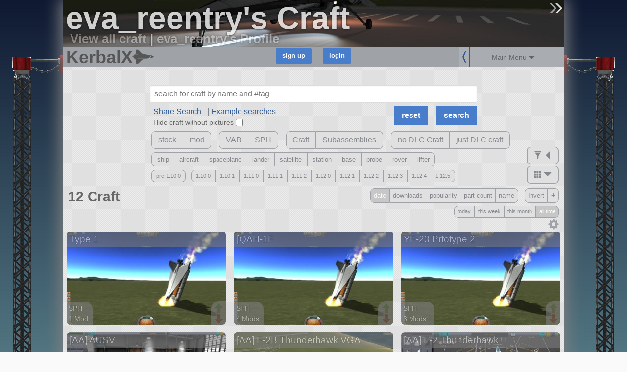

--- FILE ---
content_type: text/html; charset=utf-8
request_url: https://kerbalx.com/eva_reentry/craft?search=reset
body_size: 100937
content:
<!DOCTYPE html>
<html class='responsive'>
<head>
<script type="text/javascript">window.NREUM||(NREUM={});NREUM.info={"beacon":"bam.nr-data.net","errorBeacon":"bam.nr-data.net","licenseKey":"26b876b44f","applicationID":"4830334","transactionName":"dwwMFkddWlpVF0lRQlUFFhEaW1hSVR0=","queueTime":2,"applicationTime":151,"agent":""}</script>
<script type="text/javascript">(window.NREUM||(NREUM={})).init={ajax:{deny_list:["bam.nr-data.net"]},feature_flags:["soft_nav"]};(window.NREUM||(NREUM={})).loader_config={licenseKey:"26b876b44f",applicationID:"4830334",browserID:"4830345"};;/*! For license information please see nr-loader-rum-1.303.0.min.js.LICENSE.txt */
(()=>{var e,t,r={122:(e,t,r)=>{"use strict";r.d(t,{a:()=>i});var n=r(944);function i(e,t){try{if(!e||"object"!=typeof e)return(0,n.R)(3);if(!t||"object"!=typeof t)return(0,n.R)(4);const r=Object.create(Object.getPrototypeOf(t),Object.getOwnPropertyDescriptors(t)),a=0===Object.keys(r).length?e:r;for(let o in a)if(void 0!==e[o])try{if(null===e[o]){r[o]=null;continue}Array.isArray(e[o])&&Array.isArray(t[o])?r[o]=Array.from(new Set([...e[o],...t[o]])):"object"==typeof e[o]&&"object"==typeof t[o]?r[o]=i(e[o],t[o]):r[o]=e[o]}catch(e){r[o]||(0,n.R)(1,e)}return r}catch(e){(0,n.R)(2,e)}}},154:(e,t,r)=>{"use strict";r.d(t,{OF:()=>c,RI:()=>i,WN:()=>u,bv:()=>a,gm:()=>o,mw:()=>s,sb:()=>d});var n=r(863);const i="undefined"!=typeof window&&!!window.document,a="undefined"!=typeof WorkerGlobalScope&&("undefined"!=typeof self&&self instanceof WorkerGlobalScope&&self.navigator instanceof WorkerNavigator||"undefined"!=typeof globalThis&&globalThis instanceof WorkerGlobalScope&&globalThis.navigator instanceof WorkerNavigator),o=i?window:"undefined"!=typeof WorkerGlobalScope&&("undefined"!=typeof self&&self instanceof WorkerGlobalScope&&self||"undefined"!=typeof globalThis&&globalThis instanceof WorkerGlobalScope&&globalThis),s=Boolean("hidden"===o?.document?.visibilityState),c=/iPad|iPhone|iPod/.test(o.navigator?.userAgent),d=c&&"undefined"==typeof SharedWorker,u=((()=>{const e=o.navigator?.userAgent?.match(/Firefox[/\s](\d+\.\d+)/);Array.isArray(e)&&e.length>=2&&e[1]})(),Date.now()-(0,n.t)())},163:(e,t,r)=>{"use strict";r.d(t,{j:()=>E});var n=r(384),i=r(741);var a=r(555);r(860).K7.genericEvents;const o="experimental.resources",s="register",c=e=>{if(!e||"string"!=typeof e)return!1;try{document.createDocumentFragment().querySelector(e)}catch{return!1}return!0};var d=r(614),u=r(944),l=r(122);const f="[data-nr-mask]",g=e=>(0,l.a)(e,(()=>{const e={feature_flags:[],experimental:{allow_registered_children:!1,resources:!1},mask_selector:"*",block_selector:"[data-nr-block]",mask_input_options:{color:!1,date:!1,"datetime-local":!1,email:!1,month:!1,number:!1,range:!1,search:!1,tel:!1,text:!1,time:!1,url:!1,week:!1,textarea:!1,select:!1,password:!0}};return{ajax:{deny_list:void 0,block_internal:!0,enabled:!0,autoStart:!0},api:{get allow_registered_children(){return e.feature_flags.includes(s)||e.experimental.allow_registered_children},set allow_registered_children(t){e.experimental.allow_registered_children=t},duplicate_registered_data:!1},browser_consent_mode:{enabled:!1},distributed_tracing:{enabled:void 0,exclude_newrelic_header:void 0,cors_use_newrelic_header:void 0,cors_use_tracecontext_headers:void 0,allowed_origins:void 0},get feature_flags(){return e.feature_flags},set feature_flags(t){e.feature_flags=t},generic_events:{enabled:!0,autoStart:!0},harvest:{interval:30},jserrors:{enabled:!0,autoStart:!0},logging:{enabled:!0,autoStart:!0},metrics:{enabled:!0,autoStart:!0},obfuscate:void 0,page_action:{enabled:!0},page_view_event:{enabled:!0,autoStart:!0},page_view_timing:{enabled:!0,autoStart:!0},performance:{capture_marks:!1,capture_measures:!1,capture_detail:!0,resources:{get enabled(){return e.feature_flags.includes(o)||e.experimental.resources},set enabled(t){e.experimental.resources=t},asset_types:[],first_party_domains:[],ignore_newrelic:!0}},privacy:{cookies_enabled:!0},proxy:{assets:void 0,beacon:void 0},session:{expiresMs:d.wk,inactiveMs:d.BB},session_replay:{autoStart:!0,enabled:!1,preload:!1,sampling_rate:10,error_sampling_rate:100,collect_fonts:!1,inline_images:!1,fix_stylesheets:!0,mask_all_inputs:!0,get mask_text_selector(){return e.mask_selector},set mask_text_selector(t){c(t)?e.mask_selector="".concat(t,",").concat(f):""===t||null===t?e.mask_selector=f:(0,u.R)(5,t)},get block_class(){return"nr-block"},get ignore_class(){return"nr-ignore"},get mask_text_class(){return"nr-mask"},get block_selector(){return e.block_selector},set block_selector(t){c(t)?e.block_selector+=",".concat(t):""!==t&&(0,u.R)(6,t)},get mask_input_options(){return e.mask_input_options},set mask_input_options(t){t&&"object"==typeof t?e.mask_input_options={...t,password:!0}:(0,u.R)(7,t)}},session_trace:{enabled:!0,autoStart:!0},soft_navigations:{enabled:!0,autoStart:!0},spa:{enabled:!0,autoStart:!0},ssl:void 0,user_actions:{enabled:!0,elementAttributes:["id","className","tagName","type"]}}})());var p=r(154),h=r(324);let m=0;const v={buildEnv:h.F3,distMethod:h.Xs,version:h.xv,originTime:p.WN},b={consented:!1},y={appMetadata:{},get consented(){return this.session?.state?.consent||b.consented},set consented(e){b.consented=e},customTransaction:void 0,denyList:void 0,disabled:!1,harvester:void 0,isolatedBacklog:!1,isRecording:!1,loaderType:void 0,maxBytes:3e4,obfuscator:void 0,onerror:void 0,ptid:void 0,releaseIds:{},session:void 0,timeKeeper:void 0,registeredEntities:[],jsAttributesMetadata:{bytes:0},get harvestCount(){return++m}},_=e=>{const t=(0,l.a)(e,y),r=Object.keys(v).reduce((e,t)=>(e[t]={value:v[t],writable:!1,configurable:!0,enumerable:!0},e),{});return Object.defineProperties(t,r)};var w=r(701);const x=e=>{const t=e.startsWith("http");e+="/",r.p=t?e:"https://"+e};var S=r(836),k=r(241);const R={accountID:void 0,trustKey:void 0,agentID:void 0,licenseKey:void 0,applicationID:void 0,xpid:void 0},A=e=>(0,l.a)(e,R),T=new Set;function E(e,t={},r,o){let{init:s,info:c,loader_config:d,runtime:u={},exposed:l=!0}=t;if(!c){const e=(0,n.pV)();s=e.init,c=e.info,d=e.loader_config}e.init=g(s||{}),e.loader_config=A(d||{}),c.jsAttributes??={},p.bv&&(c.jsAttributes.isWorker=!0),e.info=(0,a.D)(c);const f=e.init,h=[c.beacon,c.errorBeacon];T.has(e.agentIdentifier)||(f.proxy.assets&&(x(f.proxy.assets),h.push(f.proxy.assets)),f.proxy.beacon&&h.push(f.proxy.beacon),e.beacons=[...h],function(e){const t=(0,n.pV)();Object.getOwnPropertyNames(i.W.prototype).forEach(r=>{const n=i.W.prototype[r];if("function"!=typeof n||"constructor"===n)return;let a=t[r];e[r]&&!1!==e.exposed&&"micro-agent"!==e.runtime?.loaderType&&(t[r]=(...t)=>{const n=e[r](...t);return a?a(...t):n})})}(e),(0,n.US)("activatedFeatures",w.B),e.runSoftNavOverSpa&&=!0===f.soft_navigations.enabled&&f.feature_flags.includes("soft_nav")),u.denyList=[...f.ajax.deny_list||[],...f.ajax.block_internal?h:[]],u.ptid=e.agentIdentifier,u.loaderType=r,e.runtime=_(u),T.has(e.agentIdentifier)||(e.ee=S.ee.get(e.agentIdentifier),e.exposed=l,(0,k.W)({agentIdentifier:e.agentIdentifier,drained:!!w.B?.[e.agentIdentifier],type:"lifecycle",name:"initialize",feature:void 0,data:e.config})),T.add(e.agentIdentifier)}},234:(e,t,r)=>{"use strict";r.d(t,{W:()=>a});var n=r(836),i=r(687);class a{constructor(e,t){this.agentIdentifier=e,this.ee=n.ee.get(e),this.featureName=t,this.blocked=!1}deregisterDrain(){(0,i.x3)(this.agentIdentifier,this.featureName)}}},241:(e,t,r)=>{"use strict";r.d(t,{W:()=>a});var n=r(154);const i="newrelic";function a(e={}){try{n.gm.dispatchEvent(new CustomEvent(i,{detail:e}))}catch(e){}}},261:(e,t,r)=>{"use strict";r.d(t,{$9:()=>d,BL:()=>s,CH:()=>g,Dl:()=>_,Fw:()=>y,PA:()=>m,Pl:()=>n,Pv:()=>k,Tb:()=>l,U2:()=>a,V1:()=>S,Wb:()=>x,bt:()=>b,cD:()=>v,d3:()=>w,dT:()=>c,eY:()=>p,fF:()=>f,hG:()=>i,k6:()=>o,nb:()=>h,o5:()=>u});const n="api-",i="addPageAction",a="addToTrace",o="addRelease",s="finished",c="interaction",d="log",u="noticeError",l="pauseReplay",f="recordCustomEvent",g="recordReplay",p="register",h="setApplicationVersion",m="setCurrentRouteName",v="setCustomAttribute",b="setErrorHandler",y="setPageViewName",_="setUserId",w="start",x="wrapLogger",S="measure",k="consent"},289:(e,t,r)=>{"use strict";r.d(t,{GG:()=>a,Qr:()=>s,sB:()=>o});var n=r(878);function i(){return"undefined"==typeof document||"complete"===document.readyState}function a(e,t){if(i())return e();(0,n.sp)("load",e,t)}function o(e){if(i())return e();(0,n.DD)("DOMContentLoaded",e)}function s(e){if(i())return e();(0,n.sp)("popstate",e)}},324:(e,t,r)=>{"use strict";r.d(t,{F3:()=>i,Xs:()=>a,xv:()=>n});const n="1.303.0",i="PROD",a="CDN"},374:(e,t,r)=>{r.nc=(()=>{try{return document?.currentScript?.nonce}catch(e){}return""})()},384:(e,t,r)=>{"use strict";r.d(t,{NT:()=>o,US:()=>u,Zm:()=>s,bQ:()=>d,dV:()=>c,pV:()=>l});var n=r(154),i=r(863),a=r(910);const o={beacon:"bam.nr-data.net",errorBeacon:"bam.nr-data.net"};function s(){return n.gm.NREUM||(n.gm.NREUM={}),void 0===n.gm.newrelic&&(n.gm.newrelic=n.gm.NREUM),n.gm.NREUM}function c(){let e=s();return e.o||(e.o={ST:n.gm.setTimeout,SI:n.gm.setImmediate||n.gm.setInterval,CT:n.gm.clearTimeout,XHR:n.gm.XMLHttpRequest,REQ:n.gm.Request,EV:n.gm.Event,PR:n.gm.Promise,MO:n.gm.MutationObserver,FETCH:n.gm.fetch,WS:n.gm.WebSocket},(0,a.i)(...Object.values(e.o))),e}function d(e,t){let r=s();r.initializedAgents??={},t.initializedAt={ms:(0,i.t)(),date:new Date},r.initializedAgents[e]=t}function u(e,t){s()[e]=t}function l(){return function(){let e=s();const t=e.info||{};e.info={beacon:o.beacon,errorBeacon:o.errorBeacon,...t}}(),function(){let e=s();const t=e.init||{};e.init={...t}}(),c(),function(){let e=s();const t=e.loader_config||{};e.loader_config={...t}}(),s()}},389:(e,t,r)=>{"use strict";function n(e,t=500,r={}){const n=r?.leading||!1;let i;return(...r)=>{n&&void 0===i&&(e.apply(this,r),i=setTimeout(()=>{i=clearTimeout(i)},t)),n||(clearTimeout(i),i=setTimeout(()=>{e.apply(this,r)},t))}}function i(e){let t=!1;return(...r)=>{t||(t=!0,e.apply(this,r))}}r.d(t,{J:()=>i,s:()=>n})},555:(e,t,r)=>{"use strict";r.d(t,{D:()=>s,f:()=>o});var n=r(384),i=r(122);const a={beacon:n.NT.beacon,errorBeacon:n.NT.errorBeacon,licenseKey:void 0,applicationID:void 0,sa:void 0,queueTime:void 0,applicationTime:void 0,ttGuid:void 0,user:void 0,account:void 0,product:void 0,extra:void 0,jsAttributes:{},userAttributes:void 0,atts:void 0,transactionName:void 0,tNamePlain:void 0};function o(e){try{return!!e.licenseKey&&!!e.errorBeacon&&!!e.applicationID}catch(e){return!1}}const s=e=>(0,i.a)(e,a)},566:(e,t,r)=>{"use strict";r.d(t,{LA:()=>s,bz:()=>o});var n=r(154);const i="xxxxxxxx-xxxx-4xxx-yxxx-xxxxxxxxxxxx";function a(e,t){return e?15&e[t]:16*Math.random()|0}function o(){const e=n.gm?.crypto||n.gm?.msCrypto;let t,r=0;return e&&e.getRandomValues&&(t=e.getRandomValues(new Uint8Array(30))),i.split("").map(e=>"x"===e?a(t,r++).toString(16):"y"===e?(3&a()|8).toString(16):e).join("")}function s(e){const t=n.gm?.crypto||n.gm?.msCrypto;let r,i=0;t&&t.getRandomValues&&(r=t.getRandomValues(new Uint8Array(e)));const o=[];for(var s=0;s<e;s++)o.push(a(r,i++).toString(16));return o.join("")}},606:(e,t,r)=>{"use strict";r.d(t,{i:()=>a});var n=r(908);a.on=o;var i=a.handlers={};function a(e,t,r,a){o(a||n.d,i,e,t,r)}function o(e,t,r,i,a){a||(a="feature"),e||(e=n.d);var o=t[a]=t[a]||{};(o[r]=o[r]||[]).push([e,i])}},607:(e,t,r)=>{"use strict";r.d(t,{W:()=>n});const n=(0,r(566).bz)()},614:(e,t,r)=>{"use strict";r.d(t,{BB:()=>o,H3:()=>n,g:()=>d,iL:()=>c,tS:()=>s,uh:()=>i,wk:()=>a});const n="NRBA",i="SESSION",a=144e5,o=18e5,s={STARTED:"session-started",PAUSE:"session-pause",RESET:"session-reset",RESUME:"session-resume",UPDATE:"session-update"},c={SAME_TAB:"same-tab",CROSS_TAB:"cross-tab"},d={OFF:0,FULL:1,ERROR:2}},630:(e,t,r)=>{"use strict";r.d(t,{T:()=>n});const n=r(860).K7.pageViewEvent},646:(e,t,r)=>{"use strict";r.d(t,{y:()=>n});class n{constructor(e){this.contextId=e}}},687:(e,t,r)=>{"use strict";r.d(t,{Ak:()=>d,Ze:()=>f,x3:()=>u});var n=r(241),i=r(836),a=r(606),o=r(860),s=r(646);const c={};function d(e,t){const r={staged:!1,priority:o.P3[t]||0};l(e),c[e].get(t)||c[e].set(t,r)}function u(e,t){e&&c[e]&&(c[e].get(t)&&c[e].delete(t),p(e,t,!1),c[e].size&&g(e))}function l(e){if(!e)throw new Error("agentIdentifier required");c[e]||(c[e]=new Map)}function f(e="",t="feature",r=!1){if(l(e),!e||!c[e].get(t)||r)return p(e,t);c[e].get(t).staged=!0,g(e)}function g(e){const t=Array.from(c[e]);t.every(([e,t])=>t.staged)&&(t.sort((e,t)=>e[1].priority-t[1].priority),t.forEach(([t])=>{c[e].delete(t),p(e,t)}))}function p(e,t,r=!0){const o=e?i.ee.get(e):i.ee,c=a.i.handlers;if(!o.aborted&&o.backlog&&c){if((0,n.W)({agentIdentifier:e,type:"lifecycle",name:"drain",feature:t}),r){const e=o.backlog[t],r=c[t];if(r){for(let t=0;e&&t<e.length;++t)h(e[t],r);Object.entries(r).forEach(([e,t])=>{Object.values(t||{}).forEach(t=>{t[0]?.on&&t[0]?.context()instanceof s.y&&t[0].on(e,t[1])})})}}o.isolatedBacklog||delete c[t],o.backlog[t]=null,o.emit("drain-"+t,[])}}function h(e,t){var r=e[1];Object.values(t[r]||{}).forEach(t=>{var r=e[0];if(t[0]===r){var n=t[1],i=e[3],a=e[2];n.apply(i,a)}})}},699:(e,t,r)=>{"use strict";r.d(t,{It:()=>a,KC:()=>s,No:()=>i,qh:()=>o});var n=r(860);const i=16e3,a=1e6,o="SESSION_ERROR",s={[n.K7.logging]:!0,[n.K7.genericEvents]:!1,[n.K7.jserrors]:!1,[n.K7.ajax]:!1}},701:(e,t,r)=>{"use strict";r.d(t,{B:()=>a,t:()=>o});var n=r(241);const i=new Set,a={};function o(e,t){const r=t.agentIdentifier;a[r]??={},e&&"object"==typeof e&&(i.has(r)||(t.ee.emit("rumresp",[e]),a[r]=e,i.add(r),(0,n.W)({agentIdentifier:r,loaded:!0,drained:!0,type:"lifecycle",name:"load",feature:void 0,data:e})))}},741:(e,t,r)=>{"use strict";r.d(t,{W:()=>a});var n=r(944),i=r(261);class a{#e(e,...t){if(this[e]!==a.prototype[e])return this[e](...t);(0,n.R)(35,e)}addPageAction(e,t){return this.#e(i.hG,e,t)}register(e){return this.#e(i.eY,e)}recordCustomEvent(e,t){return this.#e(i.fF,e,t)}setPageViewName(e,t){return this.#e(i.Fw,e,t)}setCustomAttribute(e,t,r){return this.#e(i.cD,e,t,r)}noticeError(e,t){return this.#e(i.o5,e,t)}setUserId(e){return this.#e(i.Dl,e)}setApplicationVersion(e){return this.#e(i.nb,e)}setErrorHandler(e){return this.#e(i.bt,e)}addRelease(e,t){return this.#e(i.k6,e,t)}log(e,t){return this.#e(i.$9,e,t)}start(){return this.#e(i.d3)}finished(e){return this.#e(i.BL,e)}recordReplay(){return this.#e(i.CH)}pauseReplay(){return this.#e(i.Tb)}addToTrace(e){return this.#e(i.U2,e)}setCurrentRouteName(e){return this.#e(i.PA,e)}interaction(e){return this.#e(i.dT,e)}wrapLogger(e,t,r){return this.#e(i.Wb,e,t,r)}measure(e,t){return this.#e(i.V1,e,t)}consent(e){return this.#e(i.Pv,e)}}},773:(e,t,r)=>{"use strict";r.d(t,{z_:()=>a,XG:()=>s,TZ:()=>n,rs:()=>i,xV:()=>o});r(154),r(566),r(384);const n=r(860).K7.metrics,i="sm",a="cm",o="storeSupportabilityMetrics",s="storeEventMetrics"},782:(e,t,r)=>{"use strict";r.d(t,{T:()=>n});const n=r(860).K7.pageViewTiming},836:(e,t,r)=>{"use strict";r.d(t,{P:()=>s,ee:()=>c});var n=r(384),i=r(990),a=r(646),o=r(607);const s="nr@context:".concat(o.W),c=function e(t,r){var n={},o={},u={},l=!1;try{l=16===r.length&&d.initializedAgents?.[r]?.runtime.isolatedBacklog}catch(e){}var f={on:p,addEventListener:p,removeEventListener:function(e,t){var r=n[e];if(!r)return;for(var i=0;i<r.length;i++)r[i]===t&&r.splice(i,1)},emit:function(e,r,n,i,a){!1!==a&&(a=!0);if(c.aborted&&!i)return;t&&a&&t.emit(e,r,n);var s=g(n);h(e).forEach(e=>{e.apply(s,r)});var d=v()[o[e]];d&&d.push([f,e,r,s]);return s},get:m,listeners:h,context:g,buffer:function(e,t){const r=v();if(t=t||"feature",f.aborted)return;Object.entries(e||{}).forEach(([e,n])=>{o[n]=t,t in r||(r[t]=[])})},abort:function(){f._aborted=!0,Object.keys(f.backlog).forEach(e=>{delete f.backlog[e]})},isBuffering:function(e){return!!v()[o[e]]},debugId:r,backlog:l?{}:t&&"object"==typeof t.backlog?t.backlog:{},isolatedBacklog:l};return Object.defineProperty(f,"aborted",{get:()=>{let e=f._aborted||!1;return e||(t&&(e=t.aborted),e)}}),f;function g(e){return e&&e instanceof a.y?e:e?(0,i.I)(e,s,()=>new a.y(s)):new a.y(s)}function p(e,t){n[e]=h(e).concat(t)}function h(e){return n[e]||[]}function m(t){return u[t]=u[t]||e(f,t)}function v(){return f.backlog}}(void 0,"globalEE"),d=(0,n.Zm)();d.ee||(d.ee=c)},843:(e,t,r)=>{"use strict";r.d(t,{u:()=>i});var n=r(878);function i(e,t=!1,r,i){(0,n.DD)("visibilitychange",function(){if(t)return void("hidden"===document.visibilityState&&e());e(document.visibilityState)},r,i)}},860:(e,t,r)=>{"use strict";r.d(t,{$J:()=>u,K7:()=>c,P3:()=>d,XX:()=>i,Yy:()=>s,df:()=>a,qY:()=>n,v4:()=>o});const n="events",i="jserrors",a="browser/blobs",o="rum",s="browser/logs",c={ajax:"ajax",genericEvents:"generic_events",jserrors:i,logging:"logging",metrics:"metrics",pageAction:"page_action",pageViewEvent:"page_view_event",pageViewTiming:"page_view_timing",sessionReplay:"session_replay",sessionTrace:"session_trace",softNav:"soft_navigations",spa:"spa"},d={[c.pageViewEvent]:1,[c.pageViewTiming]:2,[c.metrics]:3,[c.jserrors]:4,[c.spa]:5,[c.ajax]:6,[c.sessionTrace]:7,[c.softNav]:8,[c.sessionReplay]:9,[c.logging]:10,[c.genericEvents]:11},u={[c.pageViewEvent]:o,[c.pageViewTiming]:n,[c.ajax]:n,[c.spa]:n,[c.softNav]:n,[c.metrics]:i,[c.jserrors]:i,[c.sessionTrace]:a,[c.sessionReplay]:a,[c.logging]:s,[c.genericEvents]:"ins"}},863:(e,t,r)=>{"use strict";function n(){return Math.floor(performance.now())}r.d(t,{t:()=>n})},878:(e,t,r)=>{"use strict";function n(e,t){return{capture:e,passive:!1,signal:t}}function i(e,t,r=!1,i){window.addEventListener(e,t,n(r,i))}function a(e,t,r=!1,i){document.addEventListener(e,t,n(r,i))}r.d(t,{DD:()=>a,jT:()=>n,sp:()=>i})},908:(e,t,r)=>{"use strict";r.d(t,{d:()=>n,p:()=>i});var n=r(836).ee.get("handle");function i(e,t,r,i,a){a?(a.buffer([e],i),a.emit(e,t,r)):(n.buffer([e],i),n.emit(e,t,r))}},910:(e,t,r)=>{"use strict";r.d(t,{i:()=>a});var n=r(944);const i=new Map;function a(...e){return e.every(e=>{if(i.has(e))return i.get(e);const t="function"==typeof e&&e.toString().includes("[native code]");return t||(0,n.R)(64,e?.name||e?.toString()),i.set(e,t),t})}},944:(e,t,r)=>{"use strict";r.d(t,{R:()=>i});var n=r(241);function i(e,t){"function"==typeof console.debug&&(console.debug("New Relic Warning: https://github.com/newrelic/newrelic-browser-agent/blob/main/docs/warning-codes.md#".concat(e),t),(0,n.W)({agentIdentifier:null,drained:null,type:"data",name:"warn",feature:"warn",data:{code:e,secondary:t}}))}},990:(e,t,r)=>{"use strict";r.d(t,{I:()=>i});var n=Object.prototype.hasOwnProperty;function i(e,t,r){if(n.call(e,t))return e[t];var i=r();if(Object.defineProperty&&Object.keys)try{return Object.defineProperty(e,t,{value:i,writable:!0,enumerable:!1}),i}catch(e){}return e[t]=i,i}}},n={};function i(e){var t=n[e];if(void 0!==t)return t.exports;var a=n[e]={exports:{}};return r[e](a,a.exports,i),a.exports}i.m=r,i.d=(e,t)=>{for(var r in t)i.o(t,r)&&!i.o(e,r)&&Object.defineProperty(e,r,{enumerable:!0,get:t[r]})},i.f={},i.e=e=>Promise.all(Object.keys(i.f).reduce((t,r)=>(i.f[r](e,t),t),[])),i.u=e=>"nr-rum-1.303.0.min.js",i.o=(e,t)=>Object.prototype.hasOwnProperty.call(e,t),e={},t="NRBA-1.303.0.PROD:",i.l=(r,n,a,o)=>{if(e[r])e[r].push(n);else{var s,c;if(void 0!==a)for(var d=document.getElementsByTagName("script"),u=0;u<d.length;u++){var l=d[u];if(l.getAttribute("src")==r||l.getAttribute("data-webpack")==t+a){s=l;break}}if(!s){c=!0;var f={296:"sha512-DjFbtykbDCyUDGsp+l/dYhH0LhW/Jv9sDnc+aleTRmpV1ZRfyOeip4Sv4USz3Fk0DZCWshsM7d24cTr9Xf3L/A=="};(s=document.createElement("script")).charset="utf-8",i.nc&&s.setAttribute("nonce",i.nc),s.setAttribute("data-webpack",t+a),s.src=r,0!==s.src.indexOf(window.location.origin+"/")&&(s.crossOrigin="anonymous"),f[o]&&(s.integrity=f[o])}e[r]=[n];var g=(t,n)=>{s.onerror=s.onload=null,clearTimeout(p);var i=e[r];if(delete e[r],s.parentNode&&s.parentNode.removeChild(s),i&&i.forEach(e=>e(n)),t)return t(n)},p=setTimeout(g.bind(null,void 0,{type:"timeout",target:s}),12e4);s.onerror=g.bind(null,s.onerror),s.onload=g.bind(null,s.onload),c&&document.head.appendChild(s)}},i.r=e=>{"undefined"!=typeof Symbol&&Symbol.toStringTag&&Object.defineProperty(e,Symbol.toStringTag,{value:"Module"}),Object.defineProperty(e,"__esModule",{value:!0})},i.p="https://js-agent.newrelic.com/",(()=>{var e={374:0,840:0};i.f.j=(t,r)=>{var n=i.o(e,t)?e[t]:void 0;if(0!==n)if(n)r.push(n[2]);else{var a=new Promise((r,i)=>n=e[t]=[r,i]);r.push(n[2]=a);var o=i.p+i.u(t),s=new Error;i.l(o,r=>{if(i.o(e,t)&&(0!==(n=e[t])&&(e[t]=void 0),n)){var a=r&&("load"===r.type?"missing":r.type),o=r&&r.target&&r.target.src;s.message="Loading chunk "+t+" failed.\n("+a+": "+o+")",s.name="ChunkLoadError",s.type=a,s.request=o,n[1](s)}},"chunk-"+t,t)}};var t=(t,r)=>{var n,a,[o,s,c]=r,d=0;if(o.some(t=>0!==e[t])){for(n in s)i.o(s,n)&&(i.m[n]=s[n]);if(c)c(i)}for(t&&t(r);d<o.length;d++)a=o[d],i.o(e,a)&&e[a]&&e[a][0](),e[a]=0},r=self["webpackChunk:NRBA-1.303.0.PROD"]=self["webpackChunk:NRBA-1.303.0.PROD"]||[];r.forEach(t.bind(null,0)),r.push=t.bind(null,r.push.bind(r))})(),(()=>{"use strict";i(374);var e=i(566),t=i(741);class r extends t.W{agentIdentifier=(0,e.LA)(16)}var n=i(860);const a=Object.values(n.K7);var o=i(163);var s=i(908),c=i(863),d=i(261),u=i(241),l=i(944),f=i(701),g=i(773);function p(e,t,i,a){const o=a||i;!o||o[e]&&o[e]!==r.prototype[e]||(o[e]=function(){(0,s.p)(g.xV,["API/"+e+"/called"],void 0,n.K7.metrics,i.ee),(0,u.W)({agentIdentifier:i.agentIdentifier,drained:!!f.B?.[i.agentIdentifier],type:"data",name:"api",feature:d.Pl+e,data:{}});try{return t.apply(this,arguments)}catch(e){(0,l.R)(23,e)}})}function h(e,t,r,n,i){const a=e.info;null===r?delete a.jsAttributes[t]:a.jsAttributes[t]=r,(i||null===r)&&(0,s.p)(d.Pl+n,[(0,c.t)(),t,r],void 0,"session",e.ee)}var m=i(687),v=i(234),b=i(289),y=i(154),_=i(384);const w=e=>y.RI&&!0===e?.privacy.cookies_enabled;function x(e){return!!(0,_.dV)().o.MO&&w(e)&&!0===e?.session_trace.enabled}var S=i(389),k=i(699);class R extends v.W{constructor(e,t){super(e.agentIdentifier,t),this.agentRef=e,this.abortHandler=void 0,this.featAggregate=void 0,this.loadedSuccessfully=void 0,this.onAggregateImported=new Promise(e=>{this.loadedSuccessfully=e}),this.deferred=Promise.resolve(),!1===e.init[this.featureName].autoStart?this.deferred=new Promise((t,r)=>{this.ee.on("manual-start-all",(0,S.J)(()=>{(0,m.Ak)(e.agentIdentifier,this.featureName),t()}))}):(0,m.Ak)(e.agentIdentifier,t)}importAggregator(e,t,r={}){if(this.featAggregate)return;const n=async()=>{let n;await this.deferred;try{if(w(e.init)){const{setupAgentSession:t}=await i.e(296).then(i.bind(i,305));n=t(e)}}catch(e){(0,l.R)(20,e),this.ee.emit("internal-error",[e]),(0,s.p)(k.qh,[e],void 0,this.featureName,this.ee)}try{if(!this.#t(this.featureName,n,e.init))return(0,m.Ze)(this.agentIdentifier,this.featureName),void this.loadedSuccessfully(!1);const{Aggregate:i}=await t();this.featAggregate=new i(e,r),e.runtime.harvester.initializedAggregates.push(this.featAggregate),this.loadedSuccessfully(!0)}catch(e){(0,l.R)(34,e),this.abortHandler?.(),(0,m.Ze)(this.agentIdentifier,this.featureName,!0),this.loadedSuccessfully(!1),this.ee&&this.ee.abort()}};y.RI?(0,b.GG)(()=>n(),!0):n()}#t(e,t,r){if(this.blocked)return!1;switch(e){case n.K7.sessionReplay:return x(r)&&!!t;case n.K7.sessionTrace:return!!t;default:return!0}}}var A=i(630),T=i(614);class E extends R{static featureName=A.T;constructor(e){var t;super(e,A.T),this.setupInspectionEvents(e.agentIdentifier),t=e,p(d.Fw,function(e,r){"string"==typeof e&&("/"!==e.charAt(0)&&(e="/"+e),t.runtime.customTransaction=(r||"http://custom.transaction")+e,(0,s.p)(d.Pl+d.Fw,[(0,c.t)()],void 0,void 0,t.ee))},t),this.importAggregator(e,()=>i.e(296).then(i.bind(i,108)))}setupInspectionEvents(e){const t=(t,r)=>{t&&(0,u.W)({agentIdentifier:e,timeStamp:t.timeStamp,loaded:"complete"===t.target.readyState,type:"window",name:r,data:t.target.location+""})};(0,b.sB)(e=>{t(e,"DOMContentLoaded")}),(0,b.GG)(e=>{t(e,"load")}),(0,b.Qr)(e=>{t(e,"navigate")}),this.ee.on(T.tS.UPDATE,(t,r)=>{(0,u.W)({agentIdentifier:e,type:"lifecycle",name:"session",data:r})})}}var N=i(843),j=i(878),I=i(782);class P extends R{static featureName=I.T;constructor(e){super(e,I.T),y.RI&&((0,N.u)(()=>(0,s.p)("docHidden",[(0,c.t)()],void 0,I.T,this.ee),!0),(0,j.sp)("pagehide",()=>(0,s.p)("winPagehide",[(0,c.t)()],void 0,I.T,this.ee)),this.importAggregator(e,()=>i.e(296).then(i.bind(i,350))))}}class O extends R{static featureName=g.TZ;constructor(e){super(e,g.TZ),y.RI&&document.addEventListener("securitypolicyviolation",e=>{(0,s.p)(g.xV,["Generic/CSPViolation/Detected"],void 0,this.featureName,this.ee)}),this.importAggregator(e,()=>i.e(296).then(i.bind(i,623)))}}new class extends r{constructor(e){var t;(super(),y.gm)?(this.features={},(0,_.bQ)(this.agentIdentifier,this),this.desiredFeatures=new Set(e.features||[]),this.desiredFeatures.add(E),this.runSoftNavOverSpa=[...this.desiredFeatures].some(e=>e.featureName===n.K7.softNav),(0,o.j)(this,e,e.loaderType||"agent"),t=this,p(d.cD,function(e,r,n=!1){if("string"==typeof e){if(["string","number","boolean"].includes(typeof r)||null===r)return h(t,e,r,d.cD,n);(0,l.R)(40,typeof r)}else(0,l.R)(39,typeof e)},t),function(e){p(d.Dl,function(t){if("string"==typeof t||null===t)return h(e,"enduser.id",t,d.Dl,!0);(0,l.R)(41,typeof t)},e)}(this),function(e){p(d.nb,function(t){if("string"==typeof t||null===t)return h(e,"application.version",t,d.nb,!1);(0,l.R)(42,typeof t)},e)}(this),function(e){p(d.d3,function(){e.ee.emit("manual-start-all")},e)}(this),function(e){p(d.Pv,function(t=!0){if("boolean"==typeof t){if((0,s.p)(d.Pl+d.Pv,[t],void 0,"session",e.ee),e.runtime.consented=t,t){const t=e.features.page_view_event;t.onAggregateImported.then(e=>{const r=t.featAggregate;e&&!r.sentRum&&r.sendRum()})}}else(0,l.R)(65,typeof t)},e)}(this),this.run()):(0,l.R)(21)}get config(){return{info:this.info,init:this.init,loader_config:this.loader_config,runtime:this.runtime}}get api(){return this}run(){try{const e=function(e){const t={};return a.forEach(r=>{t[r]=!!e[r]?.enabled}),t}(this.init),t=[...this.desiredFeatures];t.sort((e,t)=>n.P3[e.featureName]-n.P3[t.featureName]),t.forEach(t=>{if(!e[t.featureName]&&t.featureName!==n.K7.pageViewEvent)return;if(this.runSoftNavOverSpa&&t.featureName===n.K7.spa)return;if(!this.runSoftNavOverSpa&&t.featureName===n.K7.softNav)return;const r=function(e){switch(e){case n.K7.ajax:return[n.K7.jserrors];case n.K7.sessionTrace:return[n.K7.ajax,n.K7.pageViewEvent];case n.K7.sessionReplay:return[n.K7.sessionTrace];case n.K7.pageViewTiming:return[n.K7.pageViewEvent];default:return[]}}(t.featureName).filter(e=>!(e in this.features));r.length>0&&(0,l.R)(36,{targetFeature:t.featureName,missingDependencies:r}),this.features[t.featureName]=new t(this)})}catch(e){(0,l.R)(22,e);for(const e in this.features)this.features[e].abortHandler?.();const t=(0,_.Zm)();delete t.initializedAgents[this.agentIdentifier]?.features,delete this.sharedAggregator;return t.ee.get(this.agentIdentifier).abort(),!1}}}({features:[E,P,O],loaderType:"lite"})})()})();</script>

<title>
KerbalX
 - eva_reentry&#39;s Craft

</title>
<link rel="apple-touch-icon-precomposed" type="image/png" href="/assets/apple-touch-icon-aa8d8273856608bb3c123131770d6898cf1fa5c3f9ffab12d4ab41125566d9ad.png" />
<link rel="shortcut icon" type="image/x-icon" href="/assets/favicon-e4854568bf220afb0a2b936889ffa5dc8244b3d0d234fc00243302d8cf9f7618.ico" />
<link rel="stylesheet" media="all" href="/assets/application-14af61187b78b575aea0940b0aafb3d6d9f8164fa5cdf7b6499a8dc09a221e7c.css" />
<script src="/assets/application-82cfd606385604dc8e7bb91b9b1dcfda00b95c8a4f425a3b794e7698491e2da4.js"></script>
<script src="/assets/crafts-63c3665a85575653941283ca233e070cec03996118e1dc974e1bcd4e99a2c18c.js"></script>

<meta property="og:title" content="eva_reentry on KerbalX.com"/>
<meta property="og:url" content="http://kerbalx.com/eva_reentry/craft?search=reset"/>
<meta property="og:image" content=""/>
<meta property="og:description" content="eva_reentry's KerbalX Profile"/>

<meta name="csrf-param" content="authenticity_token" />
<meta name="csrf-token" content="M2h/RsGtuGVL0DTRIVEaSYFQvw/34FDnnPJOGbdnzO7k2n72X/+/mSOX7dAYEy6yKHUIapL8Q1EjkMhNTt+jLw==" />

<script src="/assets/google_analytics-753b32124501c3046dc847e6f76119ec803e16a9599e2650dcd7a5a4b0e543f0.js" async="async"></script>
<meta name="description" content="Craft Sharing Simplified. Share your Kerbal Space Program craft, with automatic detection of mods, search by mod & craft attributes" />
<meta name="keywords" content="craft, sharing, share, KSP, kerbal, space, program, mod, search, rocket, space-plane" />
<meta name="msapplication-config" content="none"/>
<meta name="google-site-verification" content="766uZ9XDIY3k4710enVrWLc6pNxJs0Xlmf0J8u-hTj4" />
<meta name="viewport" content="width=device-width, initial-scale=1.0">
</head>
<body>
<div id='content'>
<div class='clamp_holder'>
<div class='lhs_clamp'></div>
<div class='rhs_clamp'></div>
<div class='lhs_clamp_body'></div>
<div class='rhs_clamp_body'></div>
</div>
<div class='' data-no-turbolink id='inner_content'>
<div class='expand_view_links page_size_links'>
<div class='glyphicon glyphicon-menu-right'></div>
<div class='glyphicon glyphicon-menu-right'></div>
</div>
<div class='main_banner short_banner'>
<h1 class='dynamic_size_text' data-max_width='90%' data-min_fontsize='18' title=''>
eva_reentry&#39;s Craft
</h1>
<h2>
<div class='small'>
<a title="View craft from everyone" href="/?search=reset">View all craft</a>
|
<a href="/eva_reentry">eva_reentry&#39;s Profile</a>
</div>
</h2>
</div>
<div class='clear'></div>

<div class='user_bar_holder'>
<div class='user_bar'>
<a href="https://kerbalx.com/">
<h1 class='main_site_title '>
<div class='title_link_text'>KerbalX</div>
<div class='kxicon kx-space-shuttle'></div>
</h1>
</a>
<div class='user_bar_content'>
</div>
<div class='user_menu_link_holder'>
<div class='unselectable user_menu_link' data-state='closed' id='user_menu_link_div'>
<div class='user_menu_text'>
Main Menu
<div class='inline notifications_count'></div>
<div class='kxicon'>
<div class='kx-caret-down'></div>
</div>
</div>
<div class='small_menu_icon'>
<div class='bar'></div>
<div class='bar'></div>
<div class='bar'></div>
</div>
</div>
<a class='back_link' href='javascript:history.back()'>
<div class='menu_arrow'></div>
</a>
<input type="hidden" name="notifications_count" id="notifications_count" value="0" />
</div>
<div class='small_sign_up_links centered'>
<div class='left'><form class="button_to" method="get" action="/signup" data-remote="true"><input type="submit" value="sign up" /></form></div>
<div class='right'><form class="button_to" method="get" action="/login" data-remote="true"><input type="submit" value="login" /></form></div>
</div>
<div class='clear'></div>
</div>
<div class='user_menu_holder hidden'>
<div class='user_menu'>
<div class='user_menu_nav'>
</div>
<div class='user_menu_content'>
<a href='/' title='home: Main craft page'>
<h4 class='menu_link'>Craft Search</h4>
</a>
<a href='/mods' title='lookup mods'>
<h4 class='menu_link'>Mods Index</h4>
</a>
<a href='/parts' title='lookup parts'>
<h4 class='menu_link'>Find Parts</h4>
</a>
<a href='/missions' title='Missions'>
<h4 class='menu_link'>Missions</h4>
</a>
<a href='/hangars' title='public hangars'>
<h4 class='menu_link'>Hangars</h4>
</a>
<a href='/users' title='find users'>
<h4 class='menu_link'>Users</h4>
</a>
<div class='user_bar_content_in_menu'>
<div class='upload_link menu_link only_mobile'>Upload Craft</div>
</div>
<div class='css_table'>
<div class='value'>
<a href='/about'>
<div class='small_menu_link'>about</div>
</a>
</div>
<div class='value'>
<a href='/dev_blog'>
<div class='small_menu_link'>dev_blog</div>
</a>
</div>
</div>
<div class='css_table'>
<div class='value'>
<a data-remote href='/signup'>
<div class='small_menu_link'>sign up</div>
</a>
</div>
<div class='value'>
<a data-remote href='/login'>
<div class='small_menu_link'>login</div>
</a>
</div>
</div>
</div>
</div>
</div>

</div>
<div class='iphone_assist_bar'></div>
<div class='user_bar_counter'></div>
<script src="/assets/search-5610b57f0b648fe78551994e5f8228f9713c69dd21aae6897f0f30ef391344d5.js"></script>
<div class='unselectable' id='welcome'>
<div class='page_spacer'></div>
<div class='craft_search_outter grid_12'>
<div class='craft_search click_protected'>
<input type="hidden" name="previous_query" id="previous_query" value="+by:created_at +all_time +include" />
<input type="hidden" name="previous_mod_selection" id="previous_mod_selection" value="&quot;&quot;" />
<form id="craft_search_form" action="/crafts" accept-charset="UTF-8" data-remote="true" method="get"><input name="utf8" type="hidden" value="&#x2713;" />
<input type="text" name="search" id="search" value="" placeholder="search for craft by name and #tag" autocomplete="off" />
<input type="hidden" name="search_extra" id="search_extra" value="" />
<input type="hidden" name="craft_per_row" id="craft_per_row" value="auto" />
<input type="hidden" name="pagination_limit" id="pagination_limit" />
<input type="hidden" name="user_id" id="user_id" value="2518" />
<input type="hidden" name="back_link" id="back_link" value="eva_reentry/craft" />
<div class='grid_12 sigma'>
<div class='grid_7'>
<div class='inline save_search_save_link no_mobile' data-save_search>
<a href="#">Share Search</a>
</div>
<div class='inline with_small_margin no_mobile'>
|
<a class="show_saved_searches_link" data-remote="true" href="/saved_searches">Example searches</a>
</div>
<div class='clear'></div>
<div class='pictureless_toggle'>
<div class='left'><label title="if you sign in this option will be remembered" for="pictureless_filter">Hide craft without pictures</label></div>
<div class='left'><input type="checkbox" name="pictureless_filter" id="pictureless_filter" value="on" /></div>
</div>
</div>
<div class='grid_5 sigma'>
<div class='left'><a class="show_mobile_overlay mobile_overlay_controls" href="#">Filters</a></div>
<div class='right with_margin'><input type="submit" name="commit" value="search" class="search_submit" /></div>
<div class='right'><form class="button_to" method="post" action="#"><input class="reset_search" type="submit" value="reset" /><input type="hidden" name="authenticity_token" value="zzFofZ8mfTo/HzKydHyS4qGz7Jn6c8Z59zriMngKazYYg2nNAXR6xldY67NNPqYZCJZb/J9v1c9IWGRmgbIE9w==" /></form></div>
</div>
</div>
</form>

</div>
</div>
<div class='clear'></div>
<div class='search_filters_outter_container'>
<a class="mobile_overlay_close mobile_overlay_controls" href="">close</a>
<div class='search_filter_menu_container'>
<div class='search_filter_menu click_protected'>
<h5>MOAR Filters!</h5>
<div class='grid_6'>
<div class='hidden filter_link style_select_link'>class filters</div>
<div class='filter_link science_part_filters_link'>Science Parts</div>
<div class='filter_link required_tech_filters_link'>Required Tech</div>
<div class='filter_link crew_capacity_range_filters_link'>Crew Capacity</div>
</div>
<div class='grid_6'>
<div class='filter_link part_count_range_filters_link'>Part Count</div>
<div class='filter_link mass_range_filters_link'>Craft Mass</div>
<div class='filter_link cost_range_filters_link'>Craft Cost</div>
<div class='hidden filter_link version_filters_link'>KSP versions</div>
<div class='hidden filter_link old_version_filters_link'>older versions</div>
</div>
</div>
</div>
<div class='clear'></div>
<div class='filter_tips'>
<div class='filter_tip_container'>
<div class='static_tip filter_tip stock-filter'><b>Only</b> Pure Stock craft</div>
<div class='static_tip filter_tip mod-filter'><b>Only</b> Modded craft</div>
<div class='static_tip filter_tip vab-filter'><b>Just</b> Vertical craft</div>
<div class='static_tip filter_tip sph-filter'><b>Just</b> Horizontal craft</div>
<div class='static_tip filter_tip exclude_subs-filter'><b>No</b> subassemblies</div>
<div class='static_tip filter_tip only_subs-filter'><b>Only</b> subassemblies</div>
<div class='static_tip filter_tip no_dlc-filter'><b>Exclude</b> DLC craft</div>
<div class='static_tip filter_tip only_dlc-filter'><b>Only</b> show DLC craft</div>
<div class='static_tip filter_tip mod_filters-toggle'>Toggle <b>Mod Filters</b></div>
<div class='static_tip filter_tip more_filters-toggle'>Toggle <b>Extra Filters</b></div>
</div>
<div class='filter_tip style_select'>Filter by Craft Class</div>
<div class='filter_tip extra_filters science_part_filters hidden_filter'>Filter by Science parts</div>
<div class='filter_tip extra_filters part_count_range_filters hidden_filter'>Limit part count to a range</div>
<div class='filter_tip extra_filters crew_capacity_range_filters hidden_filter'>Limit crew capacity</div>
<div class='filter_tip extra_filters mass_range_filters hidden_filter'>Limit craft mass to a range</div>
<div class='filter_tip extra_filters cost_range_filters hidden_filter'>Limit craft value to a range</div>
<div class='filter_tip extra_filters required_tech_filters hidden_filter'>Filter by Tech Level</div>
<div class='filter_tip extra_filters version_filters'>Filter by KSP version</div>
<div class='filter_tip extra_filters old_version_filters hidden_filter'>Filter by old KSP versions</div>
</div>
<div class='main_filters click_protected centered'>
<div class='search_filters primary_filters'>
<div class='search_link stock_toggle left_edge' data-pair='.mod_toggle' data-term='+stock' data-tip='.stock-filter'>stock</div>
<div class='search_link mod_toggle right_edge' data-pair='.stock_toggle' data-term='+mod' data-tip='.mod-filter'>mod</div>
<div class='search_link vab_toggle left_edge' data-pair='.sph_toggle' data-term='+vab' data-tip='.vab-filter'>VAB</div>
<div class='search_link sph_toggle right_edge' data-pair='.vab_toggle' data-term='+sph' data-tip='.sph-filter'>SPH</div>
<div class='search_link craft_toggle left_edge' data-pair='.subs_toggle' data-term='+just_craft' data-tip='.exclude_subs-filter'>Craft</div>
<div class='search_link subs_toggle right_edge' data-pair='.craft_toggle' data-term='+subs' data-tip='.only_subs-filter'>Subassemblies</div>
<div class='search_link subs_toggle subs_toggle_short right_edge' data-pair='.craft_toggle' data-term='+subs' data-tip='.only_subs-filter'>Subs</div>
<div class='search_link exclude_dlc left_edge' data-pair='.include_dlc' data-term='-dlc' data-tip='.no_dlc-filter'>no DLC Craft</div>
<div class='search_link include_dlc right_edge' data-pair='.exclude_dlc' data-term='+dlc' data-tip='.only_dlc-filter'>just DLC craft</div>
<a class="mobile_overlay_clear mobile_overlay_controls" href="">clear filters</a>
</div>
<div class='clear'></div>
<div class='clear'></div>
<div class='search_filters style_select' data-tip='.style_select'>
<div class='left_edge search_link ship_toggle style_toggle' data-term='+ship'>
ship
</div>
<div class='aircraft_toggle search_link style_toggle' data-term='+aircraft'>
aircraft
</div>
<div class='search_link spaceplane_toggle style_toggle' data-term='+spaceplane'>
spaceplane
</div>
<div class='lander_toggle search_link style_toggle' data-term='+lander'>
lander
</div>
<div class='satellite_toggle search_link style_toggle' data-term='+satellite'>
satellite
</div>
<div class='search_link station_toggle style_toggle' data-term='+station'>
station
</div>
<div class='base_toggle search_link style_toggle' data-term='+base'>
base
</div>
<div class='probe_toggle search_link style_toggle' data-term='+probe'>
probe
</div>
<div class='rover_toggle search_link style_toggle' data-term='+rover'>
rover
</div>
<div class='lifter_toggle right_edge search_link style_toggle' data-term='+lifter'>
lifter
</div>
</div>
<div class='clear'></div>
<div class='search_filters extra_filters science_part_filters hidden_filter' data-tip='.science_part_filters'>
<div class='left_edge science.module_toggle science_part_toggle search_link' data-pair='.any_sci_toggle' data-term='+sci:science.module'>Materials Bay</div>
<div class='gooexperiment_toggle science_part_toggle search_link' data-pair='.any_sci_toggle' data-term='+sci:gooexperiment'>Mystery Goo</div>
<div class='science_part_toggle search_link sensorthermometer_toggle' data-pair='.any_sci_toggle' data-term='+sci:sensorthermometer'>Thermometer</div>
<div class='science_part_toggle search_link sensoraccelerometer_toggle' data-pair='.any_sci_toggle' data-term='+sci:sensoraccelerometer'>Accelerometer</div>
<div class='science_part_toggle search_link sensorbarometer_toggle' data-pair='.any_sci_toggle' data-term='+sci:sensorbarometer'>Barometer</div>
<div class='science_part_toggle search_link sensorgravimeter_toggle' data-pair='.any_sci_toggle' data-term='+sci:sensorgravimeter'>Gravimeter</div>
<div class='right_edge science_part_toggle search_link sensoratmosphere_toggle' data-pair='.any_sci_toggle' data-term='+sci:sensoratmosphere'>AtmoSensor</div>
<div class='any_sci_toggle rounded search_link' data-pair='.science_part_toggle' data-term='+any_sci'>Any</div>
</div>
<div class='clear'></div>
<div class='range_filter_text_entry_content hidden'>
<div class='text_entry_select'>
<div class='label'>between</div>
<input type="number" name="low_value" id="low_value" min="0" />
<div class='label'>and</div>
<input type="number" name="high_value" id="high_value" min="0" />
</div>
<div class='glyphicon'>
<div class='glyphicon-pencil' title='use manual entry'></div>
<div class='glyphicon-resize-horizontal' title='use sliders'></div>
</div>
<div class='glyphicon glyphicon-off range_filter_toggle' title='toggle filter'></div>
</div>
<div class='search_filters extra_filters part_count_range_filters range_filter hidden_filter' data-tip='.part_count_range_filters'>
<div class='label'>Limit Part Count</div>
<div class='range_display' data-text='between &lt;b&gt;low_value&lt;/b&gt; and &lt;b&gt;high_value&lt;/b&gt;' id='part_count_range_display'></div>
<div class='range_slider search_link' data-initial_values='[0,300]' data-log_power='2' data-max='3000' data-step='1' data-term='+part_count_range' id='part_count_range_slider'></div>
</div>
<div class='clear'></div>
<div class='search_filters extra_filters crew_capacity_range_filters range_filter hidden_filter' data-tip='.crew_capacity_range_filters'>
<div class='label'>Crew Capacity</div>
<div class='range_display' data-text='between &lt;b&gt;low_value&lt;/b&gt; and &lt;b&gt;high_value&lt;/b&gt;' id='crew_capacity_range_display'></div>
<div class='range_slider search_link' data-initial_values='[0,3]' data-log_power='4' data-max='3000' data-term='+crew_capacity_range' id='crew_capacity_range_slider'></div>
</div>
<div class='clear'></div>
<div class='search_filters extra_filters mass_range_filters range_filter hidden_filter' data-tip='.mass_range_filters'>
<div class='label'>Craft Mass</div>
<div class='range_display' data-text='between &lt;b&gt;low_value&lt;/b&gt; and &lt;b&gt;high_value&lt;/b&gt;' id='mass_range_display'></div>
<div class='range_slider search_link' data-initial_values='[0,200]' data-log_power='4' data-max='120000' data-term='+mass_range' id='mass_range_slider'></div>
</div>
<div class='clear'></div>
<div class='search_filters extra_filters cost_range_filters range_filter hidden_filter' data-tip='.cost_range_filters'>
<div class='label'>Craft Cost</div>
<div class='range_display' data-text='between &lt;b&gt;low_value&lt;/b&gt; and &lt;b&gt;high_value&lt;/b&gt;' id='cost_range_display'></div>
<div class='range_slider search_link' data-initial_values='[0,238104]' data-log_power='4' data-max='500000000' data-term='+cost_range' id='cost_range_slider'></div>
</div>
<div class='clear'></div>
<div class='search_filters extra_filters required_tech_filters hidden_filter' data-tip='.required_tech_filters'>
<b>Required Tech Filter:</b>
<div class='search_link hidden' data-term='' data-text='count nodes selected' id='required_tech'></div>
<div id='required_tech_display'></div>
<a data-remote="true" href="/tech_nodes">open tech tree / change selection</a>
</div>
<div class='clear'></div>
<div class='search_filters extra_filters version_filters' data-tip='.version_filters'>
<div class='ksp_previous_versions_toggle rounded search_link'>pre-1.10.0</div>
<div class='1.10.0_toggle ksp_version_toggle left_edge search_link' data-term='+ksp_version:1.10.0'>1.10.0</div>
<div class='1.10.1_toggle ksp_version_toggle search_link' data-term='+ksp_version:1.10.1'>1.10.1</div>
<div class='1.11.0_toggle ksp_version_toggle search_link' data-term='+ksp_version:1.11.0'>1.11.0</div>
<div class='1.11.1_toggle ksp_version_toggle search_link' data-term='+ksp_version:1.11.1'>1.11.1</div>
<div class='1.11.2_toggle ksp_version_toggle search_link' data-term='+ksp_version:1.11.2'>1.11.2</div>
<div class='1.12.0_toggle ksp_version_toggle search_link' data-term='+ksp_version:1.12.0'>1.12.0</div>
<div class='1.12.1_toggle ksp_version_toggle search_link' data-term='+ksp_version:1.12.1'>1.12.1</div>
<div class='1.12.2_toggle ksp_version_toggle search_link' data-term='+ksp_version:1.12.2'>1.12.2</div>
<div class='1.12.3_toggle ksp_version_toggle search_link' data-term='+ksp_version:1.12.3'>1.12.3</div>
<div class='1.12.4_toggle ksp_version_toggle search_link' data-term='+ksp_version:1.12.4'>1.12.4</div>
<div class='1.12.5_toggle ksp_version_toggle right_edge search_link' data-term='+ksp_version:1.12.5'>1.12.5</div>
</div>
<div class='clear'></div>
<div class='clear'></div>
<div class='search_filters extra_filters old_version_filters hidden_filter' data-tip='.old_version_filters'>
<div class='0.2.0_toggle ksp_version_toggle left_edge search_link' data-term='+ksp_version:0.2.0'>0.2.0</div>
<div class='0.13.3_toggle ksp_version_toggle search_link' data-term='+ksp_version:0.13.3'>0.13.3</div>
<div class='0.17.0_toggle ksp_version_toggle search_link' data-term='+ksp_version:0.17.0'>0.17.0</div>
<div class='0.17.1_toggle ksp_version_toggle search_link' data-term='+ksp_version:0.17.1'>0.17.1</div>
<div class='0.18.2_toggle ksp_version_toggle search_link' data-term='+ksp_version:0.18.2'>0.18.2</div>
<div class='0.18.3_toggle ksp_version_toggle search_link' data-term='+ksp_version:0.18.3'>0.18.3</div>
<div class='0.19.1_toggle ksp_version_toggle search_link' data-term='+ksp_version:0.19.1'>0.19.1</div>
<div class='0.21.1_toggle ksp_version_toggle search_link' data-term='+ksp_version:0.21.1'>0.21.1</div>
<div class='0.22.0_toggle ksp_version_toggle search_link' data-term='+ksp_version:0.22.0'>0.22.0</div>
<div class='0.23.0_toggle ksp_version_toggle search_link' data-term='+ksp_version:0.23.0'>0.23.0</div>
<div class='0.23.5_toggle ksp_version_toggle search_link' data-term='+ksp_version:0.23.5'>0.23.5</div>
<div class='0.24.0_toggle ksp_version_toggle right_edge search_link' data-term='+ksp_version:0.24.0'>0.24.0</div>
</div>
<div class='clear'></div>
<div class='search_filters extra_filters old_version_filters hidden_filter' data-tip='.old_version_filters'>
<div class='0.24.2_toggle ksp_version_toggle left_edge search_link' data-term='+ksp_version:0.24.2'>0.24.2</div>
<div class='0.25.0_toggle ksp_version_toggle search_link' data-term='+ksp_version:0.25.0'>0.25.0</div>
<div class='0.90.0_toggle ksp_version_toggle search_link' data-term='+ksp_version:0.90.0'>0.90.0</div>
<div class='1.0.0_toggle ksp_version_toggle search_link' data-term='+ksp_version:1.0.0'>1.0.0</div>
<div class='1.0.1_toggle ksp_version_toggle search_link' data-term='+ksp_version:1.0.1'>1.0.1</div>
<div class='1.0.2_toggle ksp_version_toggle search_link' data-term='+ksp_version:1.0.2'>1.0.2</div>
<div class='1.0.3_toggle ksp_version_toggle search_link' data-term='+ksp_version:1.0.3'>1.0.3</div>
<div class='1.0.4_toggle ksp_version_toggle search_link' data-term='+ksp_version:1.0.4'>1.0.4</div>
<div class='1.0.5_toggle ksp_version_toggle search_link' data-term='+ksp_version:1.0.5'>1.0.5</div>
<div class='1.1.0_toggle ksp_version_toggle search_link' data-term='+ksp_version:1.1.0'>1.1.0</div>
<div class='1.1.1_toggle ksp_version_toggle search_link' data-term='+ksp_version:1.1.1'>1.1.1</div>
<div class='1.1.2_toggle ksp_version_toggle right_edge search_link' data-term='+ksp_version:1.1.2'>1.1.2</div>
</div>
<div class='clear'></div>
<div class='search_filters extra_filters old_version_filters hidden_filter' data-tip='.old_version_filters'>
<div class='1.1.3_toggle ksp_version_toggle left_edge search_link' data-term='+ksp_version:1.1.3'>1.1.3</div>
<div class='1.2.0_toggle ksp_version_toggle search_link' data-term='+ksp_version:1.2.0'>1.2.0</div>
<div class='1.2.1_toggle ksp_version_toggle search_link' data-term='+ksp_version:1.2.1'>1.2.1</div>
<div class='1.2.2_toggle ksp_version_toggle search_link' data-term='+ksp_version:1.2.2'>1.2.2</div>
<div class='1.2.9_toggle ksp_version_toggle search_link' data-term='+ksp_version:1.2.9'>1.2.9</div>
<div class='1.3.0_toggle ksp_version_toggle search_link' data-term='+ksp_version:1.3.0'>1.3.0</div>
<div class='1.3.1_toggle ksp_version_toggle search_link' data-term='+ksp_version:1.3.1'>1.3.1</div>
<div class='1.4.0_toggle ksp_version_toggle search_link' data-term='+ksp_version:1.4.0'>1.4.0</div>
<div class='1.4.1_toggle ksp_version_toggle search_link' data-term='+ksp_version:1.4.1'>1.4.1</div>
<div class='1.4.2_toggle ksp_version_toggle search_link' data-term='+ksp_version:1.4.2'>1.4.2</div>
<div class='1.4.3_toggle ksp_version_toggle search_link' data-term='+ksp_version:1.4.3'>1.4.3</div>
<div class='1.4.4_toggle ksp_version_toggle right_edge search_link' data-term='+ksp_version:1.4.4'>1.4.4</div>
</div>
<div class='clear'></div>
<div class='search_filters extra_filters old_version_filters hidden_filter' data-tip='.old_version_filters'>
<div class='1.4.5_toggle ksp_version_toggle left_edge search_link' data-term='+ksp_version:1.4.5'>1.4.5</div>
<div class='1.5.0_toggle ksp_version_toggle search_link' data-term='+ksp_version:1.5.0'>1.5.0</div>
<div class='1.5.1_toggle ksp_version_toggle search_link' data-term='+ksp_version:1.5.1'>1.5.1</div>
<div class='1.6.0_toggle ksp_version_toggle search_link' data-term='+ksp_version:1.6.0'>1.6.0</div>
<div class='1.6.1_toggle ksp_version_toggle search_link' data-term='+ksp_version:1.6.1'>1.6.1</div>
<div class='1.7.0_toggle ksp_version_toggle search_link' data-term='+ksp_version:1.7.0'>1.7.0</div>
<div class='1.7.1_toggle ksp_version_toggle search_link' data-term='+ksp_version:1.7.1'>1.7.1</div>
<div class='1.7.2_toggle ksp_version_toggle search_link' data-term='+ksp_version:1.7.2'>1.7.2</div>
<div class='1.7.3_toggle ksp_version_toggle search_link' data-term='+ksp_version:1.7.3'>1.7.3</div>
<div class='1.8.0_toggle ksp_version_toggle search_link' data-term='+ksp_version:1.8.0'>1.8.0</div>
<div class='1.8.1_toggle ksp_version_toggle search_link' data-term='+ksp_version:1.8.1'>1.8.1</div>
<div class='1.9.0_toggle ksp_version_toggle right_edge search_link' data-term='+ksp_version:1.9.0'>1.9.0</div>
</div>
<div class='clear'></div>
<div class='search_filters extra_filters old_version_filters hidden_filter' data-tip='.old_version_filters'>
<div class='1.9.1_toggle ksp_version_toggle rounded search_link' data-term='+ksp_version:1.9.1'>1.9.1</div>
</div>
</div>
<div class='clear'></div>
<form class="metapackage_dropzone " id="new_ckan_metapackage" action="/metapackages.js" accept-charset="UTF-8" method="post"><input name="utf8" type="hidden" value="&#x2713;" /><input type="hidden" name="authenticity_token" value="s3YtDvC6z2Zj1imuIDlAWN1vPzgjCcuYGIJFWWTz2TNkxCy+bujImguR8K8Ze3SjdEqIXUYV2C6n4MMNnUu28g==" /><div class='mod_lists click_protected'>
<div class='search_help_link'>
?
</div>
<div class='mod_selector_container'>
<div class='sgrid_5 push_2 sigma'>
<input type="text" name="mod_selector" id="mod_selector" value="" data-mod_names="{&quot;990&quot;:{&quot;unique_name&quot;:&quot;activatewhenshielded&quot;,&quot;human_name&quot;:&quot;ActivateWhenShielded&quot;},&quot;992&quot;:{&quot;unique_name&quot;:&quot;activetexturemanagementx64basic&quot;,&quot;human_name&quot;:&quot;Active Texture Management - X64 - Basic&quot;},&quot;993&quot;:{&quot;unique_name&quot;:&quot;activetexturemanagementx86aggressive&quot;,&quot;human_name&quot;:&quot;Active Texture Management - X86 - Aggressive&quot;},&quot;3132&quot;:{&quot;unique_name&quot;:&quot;reaero&quot;,&quot;human_name&quot;:&quot;REAero&quot;},&quot;21&quot;:{&quot;unique_name&quot;:&quot;biomass&quot;,&quot;human_name&quot;:&quot;BioMass&quot;},&quot;253&quot;:{&quot;unique_name&quot;:&quot;gr&quot;,&quot;human_name&quot;:&quot;GR&quot;},&quot;994&quot;:{&quot;unique_name&quot;:&quot;activetexturemanagementx86basic&quot;,&quot;human_name&quot;:&quot;Active Texture Management - X86 - Basic&quot;},&quot;995&quot;:{&quot;unique_name&quot;:&quot;actsew&quot;,&quot;human_name&quot;:&quot;Actions Everywhere&quot;},&quot;996&quot;:{&quot;unique_name&quot;:&quot;adaptivedockingnode&quot;,&quot;human_name&quot;:&quot;AdaptiveDockingNode&quot;},&quot;2645&quot;:{&quot;unique_name&quot;:&quot;separatordestroyer&quot;,&quot;human_name&quot;:&quot;Separator Destroyer&quot;},&quot;721&quot;:{&quot;unique_name&quot;:&quot;potatodynearrays&quot;,&quot;human_name&quot;:&quot;PotatodyneArrays&quot;},&quot;2491&quot;:{&quot;unique_name&quot;:&quot;lunokhod&quot;,&quot;human_name&quot;:&quot;Lunokhod&quot;},&quot;238&quot;:{&quot;unique_name&quot;:&quot;waylandcorp&quot;,&quot;human_name&quot;:&quot;Wayland Corp&quot;},&quot;221&quot;:{&quot;unique_name&quot;:&quot;moreadapters&quot;,&quot;human_name&quot;:&quot;MoreAdapters&quot;},&quot;242&quot;:{&quot;unique_name&quot;:&quot;somnambulicaerospace&quot;,&quot;human_name&quot;:&quot;SomnambulicAerospace&quot;},&quot;218&quot;:{&quot;unique_name&quot;:&quot;glowstrips&quot;,&quot;human_name&quot;:&quot;GlowStrips&quot;},&quot;837&quot;:{&quot;unique_name&quot;:&quot;certifiedsilly&quot;,&quot;human_name&quot;:&quot;CertifiedSilly&quot;},&quot;508&quot;:{&quot;unique_name&quot;:&quot;adios&quot;,&quot;human_name&quot;:&quot;ADIOS&quot;},&quot;98&quot;:{&quot;unique_name&quot;:&quot;blizzy&quot;,&quot;human_name&quot;:&quot;blizzy&quot;},&quot;625&quot;:{&quot;unique_name&quot;:&quot;ameg&quot;,&quot;human_name&quot;:&quot;AMEG&quot;},&quot;220&quot;:{&quot;unique_name&quot;:&quot;hyomoto&quot;,&quot;human_name&quot;:&quot;Hyomoto&quot;},&quot;262&quot;:{&quot;unique_name&quot;:&quot;ksa&quot;,&quot;human_name&quot;:&quot;KSA&quot;},&quot;229&quot;:{&quot;unique_name&quot;:&quot;fasaasteroids&quot;,&quot;human_name&quot;:&quot;FASA Asteroids&quot;},&quot;698&quot;:{&quot;unique_name&quot;:&quot;gryphon&quot;,&quot;human_name&quot;:&quot;Gryphon&quot;},&quot;1460&quot;:{&quot;unique_name&quot;:&quot;planemode&quot;,&quot;human_name&quot;:&quot;Plane Mode&quot;},&quot;4271&quot;:{&quot;unique_name&quot;:&quot;mollyhydrazinescoop&quot;,&quot;human_name&quot;:&quot;molly hydrazine scoop&quot;},&quot;4443&quot;:{&quot;unique_name&quot;:&quot;blorbsadvanceddevelopment&quot;,&quot;human_name&quot;:&quot;blorbsadvanceddevelopment&quot;},&quot;999&quot;:{&quot;unique_name&quot;:&quot;aeroarrows&quot;,&quot;human_name&quot;:&quot;Aero Arrows&quot;},&quot;1000&quot;:{&quot;unique_name&quot;:&quot;aerogui&quot;,&quot;human_name&quot;:&quot;AeroGUI&quot;},&quot;1767&quot;:{&quot;unique_name&quot;:&quot;extrasolarplanetsbeyondkerbolrealisticscale&quot;,&quot;human_name&quot;:&quot;Extrasolar Planets Byond Kerbol - Realistic scale&quot;},&quot;1001&quot;:{&quot;unique_name&quot;:&quot;aestheticallyunbalanced&quot;,&quot;human_name&quot;:&quot;Aesthetically Unbalanced - Complete Pack&quot;},&quot;1002&quot;:{&quot;unique_name&quot;:&quot;agext&quot;,&quot;human_name&quot;:&quot;Action Groups Extended&quot;},&quot;149&quot;:{&quot;unique_name&quot;:&quot;engineer&quot;,&quot;human_name&quot;:&quot;Engineer&quot;},&quot;239&quot;:{&quot;unique_name&quot;:&quot;kerbincup&quot;,&quot;human_name&quot;:&quot;Kerbin Cup&quot;},&quot;414&quot;:{&quot;unique_name&quot;:&quot;klockheedmartiansmartparts&quot;,&quot;human_name&quot;:&quot;Klockheed Martian SmartParts&quot;},&quot;237&quot;:{&quot;unique_name&quot;:&quot;smsusefulstuff&quot;,&quot;human_name&quot;:&quot;SMS UsefulStuff&quot;},&quot;261&quot;:{&quot;unique_name&quot;:&quot;ipeer&quot;,&quot;human_name&quot;:&quot;iPeer&quot;},&quot;234&quot;:{&quot;unique_name&quot;:&quot;proximity&quot;,&quot;human_name&quot;:&quot;Proximity&quot;},&quot;240&quot;:{&quot;unique_name&quot;:&quot;brassmoustache&quot;,&quot;human_name&quot;:&quot;BrassMoustache&quot;},&quot;244&quot;:{&quot;unique_name&quot;:&quot;stretchytanks&quot;,&quot;human_name&quot;:&quot;StretchyTanks&quot;},&quot;274&quot;:{&quot;unique_name&quot;:&quot;kerbalmechanics&quot;,&quot;human_name&quot;:&quot;KerbalMechanics&quot;},&quot;236&quot;:{&quot;unique_name&quot;:&quot;smallgearbayar&quot;,&quot;human_name&quot;:&quot;SmallGearBayAR&quot;},&quot;241&quot;:{&quot;unique_name&quot;:&quot;k3&quot;,&quot;human_name&quot;:&quot;K3&quot;},&quot;315&quot;:{&quot;unique_name&quot;:&quot;kinstruments&quot;,&quot;human_name&quot;:&quot;Kinstruments&quot;},&quot;628&quot;:{&quot;unique_name&quot;:&quot;lowprofilemiscengines&quot;,&quot;human_name&quot;:&quot;Low Profile Misc Engines&quot;},&quot;95&quot;:{&quot;unique_name&quot;:&quot;klockheedmartianspecial&quot;,&quot;human_name&quot;:&quot;Klockheed Martian Special&quot;},&quot;255&quot;:{&quot;unique_name&quot;:&quot;zenit3slbreduzx&quot;,&quot;human_name&quot;:&quot;Horizon Aeronautics - Zenit 3SLB Reduzx&quot;},&quot;456&quot;:{&quot;unique_name&quot;:&quot;alacarteparts&quot;,&quot;human_name&quot;:&quot;ALaCarteParts&quot;},&quot;230&quot;:{&quot;unique_name&quot;:&quot;ionhybelecpack&quot;,&quot;human_name&quot;:&quot;IonHybElec Pack&quot;},&quot;3906&quot;:{&quot;unique_name&quot;:&quot;akita&quot;,&quot;human_name&quot;:&quot;Akita&quot;},&quot;159&quot;:{&quot;unique_name&quot;:&quot;seadragon&quot;,&quot;human_name&quot;:&quot;Seadragon&quot;},&quot;3911&quot;:{&quot;unique_name&quot;:&quot;malemute&quot;,&quot;human_name&quot;:&quot;Malemute&quot;},&quot;212&quot;:{&quot;unique_name&quot;:&quot;bahaepl&quot;,&quot;human_name&quot;:&quot;BahaEPL&quot;},&quot;1010&quot;:{&quot;unique_name&quot;:&quot;amazingcurveeditor&quot;,&quot;human_name&quot;:&quot;Amazing Curve Editor&quot;},&quot;1009&quot;:{&quot;unique_name&quot;:&quot;alternisrealsolarsystem&quot;,&quot;human_name&quot;:&quot;Alternis Real Solar System&quot;},&quot;233&quot;:{&quot;unique_name&quot;:&quot;parameciumkid&quot;,&quot;human_name&quot;:&quot;parameciumkid&quot;},&quot;998&quot;:{&quot;unique_name&quot;:&quot;advancedflybywirelinux&quot;,&quot;human_name&quot;:&quot;Advanced Fly-By-Wire (Linux)&quot;},&quot;471&quot;:{&quot;unique_name&quot;:&quot;escepadie&quot;,&quot;human_name&quot;:&quot;Escepadie&quot;},&quot;3751&quot;:{&quot;unique_name&quot;:&quot;newhorizonsvisualenhancements&quot;,&quot;human_name&quot;:&quot;New Horizons Visual Enhancements&quot;},&quot;1006&quot;:{&quot;unique_name&quot;:&quot;alternatorsforall&quot;,&quot;human_name&quot;:&quot;Alternators For All&quot;},&quot;1003&quot;:{&quot;unique_name&quot;:&quot;agrouponstage&quot;,&quot;human_name&quot;:&quot;AGroupOnStage&quot;},&quot;479&quot;:{&quot;unique_name&quot;:&quot;vibradyn&quot;,&quot;human_name&quot;:&quot;VibraDyn&quot;},&quot;1008&quot;:{&quot;unique_name&quot;:&quot;alterniskerbolrekerjiggeredflags&quot;,&quot;human_name&quot;:&quot;Alternis Kerbol Rekerjiggered Flags&quot;},&quot;301&quot;:{&quot;unique_name&quot;:&quot;restcorp&quot;,&quot;human_name&quot;:&quot;RESTcorp&quot;},&quot;1461&quot;:{&quot;unique_name&quot;:&quot;planetscrambler&quot;,&quot;human_name&quot;:&quot;PlanetScrambler&quot;},&quot;1004&quot;:{&quot;unique_name&quot;:&quot;airlock&quot;,&quot;human_name&quot;:&quot;Airlock&quot;},&quot;441&quot;:{&quot;unique_name&quot;:&quot;quiztechaeropack&quot;,&quot;human_name&quot;:&quot;QuizTech Aero Pack&quot;},&quot;418&quot;:{&quot;unique_name&quot;:&quot;boxsatprototypes&quot;,&quot;human_name&quot;:&quot;BoxSat prototypes&quot;},&quot;642&quot;:{&quot;unique_name&quot;:&quot;daytonscienceconcern&quot;,&quot;human_name&quot;:&quot;Dayton Science Concern&quot;},&quot;243&quot;:{&quot;unique_name&quot;:&quot;d12battletech&quot;,&quot;human_name&quot;:&quot;D12Battletech&quot;},&quot;287&quot;:{&quot;unique_name&quot;:&quot;partrevampextras&quot;,&quot;human_name&quot;:&quot;Part Revamp Extras&quot;},&quot;284&quot;:{&quot;unique_name&quot;:&quot;stockalikeaeronautics&quot;,&quot;human_name&quot;:&quot;StockalikeAeronautics&quot;},&quot;516&quot;:{&quot;unique_name&quot;:&quot;dockingtube&quot;,&quot;human_name&quot;:&quot;docking tube&quot;},&quot;3407&quot;:{&quot;unique_name&quot;:&quot;preciseeditor&quot;,&quot;human_name&quot;:&quot;Precise Editor&quot;},&quot;1224&quot;:{&quot;unique_name&quot;:&quot;gammatextures&quot;,&quot;human_name&quot;:&quot;Procedural Parts - MainSailor&#39;s Procedural Textures - Gamma Textures&quot;},&quot;419&quot;:{&quot;unique_name&quot;:&quot;ctnsnacks&quot;,&quot;human_name&quot;:&quot;CTNsnacks&quot;},&quot;286&quot;:{&quot;unique_name&quot;:&quot;css&quot;,&quot;human_name&quot;:&quot;CSS&quot;},&quot;288&quot;:{&quot;unique_name&quot;:&quot;spfloor&quot;,&quot;human_name&quot;:&quot;SPFloor&quot;},&quot;462&quot;:{&quot;unique_name&quot;:&quot;intuitech&quot;,&quot;human_name&quot;:&quot;Intui-Tech&quot;},&quot;292&quot;:{&quot;unique_name&quot;:&quot;sirdargon&quot;,&quot;human_name&quot;:&quot;SirDargon&quot;},&quot;319&quot;:{&quot;unique_name&quot;:&quot;yarbrough08&quot;,&quot;human_name&quot;:&quot;Yarbrough08&quot;},&quot;1014&quot;:{&quot;unique_name&quot;:&quot;animateddecouplersx86&quot;,&quot;human_name&quot;:&quot;Animated Decouplers&quot;},&quot;1012&quot;:{&quot;unique_name&quot;:&quot;analogcontrol&quot;,&quot;human_name&quot;:&quot;Analog Control&quot;},&quot;1016&quot;:{&quot;unique_name&quot;:&quot;antennarangepatch4antennas&quot;,&quot;human_name&quot;:&quot;AntennaRangePatch4Antennas&quot;},&quot;1017&quot;:{&quot;unique_name&quot;:&quot;antennarangepatch4octosat&quot;,&quot;human_name&quot;:&quot;AntennaRangePatch4OctoSat&quot;},&quot;1015&quot;:{&quot;unique_name&quot;:&quot;antennarange&quot;,&quot;human_name&quot;:&quot;AntennaRange&quot;},&quot;1018&quot;:{&quot;unique_name&quot;:&quot;antennarangepatch4origameantenna&quot;,&quot;human_name&quot;:&quot;AntennaRangePatch4ORIGAMEAntenna&quot;},&quot;1020&quot;:{&quot;unique_name&quot;:&quot;arkas&quot;,&quot;human_name&quot;:&quot;Arkas - A Thick Atmosphere on a Desert World&quot;},&quot;1021&quot;:{&quot;unique_name&quot;:&quot;arkascloudsfull&quot;,&quot;human_name&quot;:&quot;Arkas - Full Clouds&quot;},&quot;504&quot;:{&quot;unique_name&quot;:&quot;solarsailnavigator&quot;,&quot;human_name&quot;:&quot;SolarSailNavigator&quot;},&quot;1022&quot;:{&quot;unique_name&quot;:&quot;arkascloudslow&quot;,&quot;human_name&quot;:&quot;Arkas - Low Clouds&quot;},&quot;1023&quot;:{&quot;unique_name&quot;:&quot;arkascloudsmed&quot;,&quot;human_name&quot;:&quot;Arkas - Medium Clouds&quot;},&quot;308&quot;:{&quot;unique_name&quot;:&quot;nothkedromoman&quot;,&quot;human_name&quot;:&quot;nothke DROMOMAN&quot;},&quot;297&quot;:{&quot;unique_name&quot;:&quot;paladinlabs&quot;,&quot;human_name&quot;:&quot;PaladinLabs&quot;},&quot;302&quot;:{&quot;unique_name&quot;:&quot;snackspartsbywhyren&quot;,&quot;human_name&quot;:&quot;SnacksPartsByWhyren&quot;},&quot;1024&quot;:{&quot;unique_name&quot;:&quot;asclepius&quot;,&quot;human_name&quot;:&quot;Asclepius&quot;},&quot;310&quot;:{&quot;unique_name&quot;:&quot;punyprobes&quot;,&quot;human_name&quot;:&quot;PunyProbes&quot;},&quot;311&quot;:{&quot;unique_name&quot;:&quot;3.75sm&quot;,&quot;human_name&quot;:&quot;3.75sm&quot;},&quot;433&quot;:{&quot;unique_name&quot;:&quot;lllkarbonite&quot;,&quot;human_name&quot;:&quot;LLL-Karbonite&quot;},&quot;1026&quot;:{&quot;unique_name&quot;:&quot;asetavionics&quot;,&quot;human_name&quot;:&quot;ASET Avionics&quot;},&quot;313&quot;:{&quot;unique_name&quot;:&quot;aerospaceadvancements&quot;,&quot;human_name&quot;:&quot;AerospaceAdvancements&quot;},&quot;304&quot;:{&quot;unique_name&quot;:&quot;core&quot;,&quot;human_name&quot;:&quot;CORE&quot;},&quot;1027&quot;:{&quot;unique_name&quot;:&quot;asetprops&quot;,&quot;human_name&quot;:&quot;ASET Props&quot;},&quot;325&quot;:{&quot;unique_name&quot;:&quot;rcs+&quot;,&quot;human_name&quot;:&quot;RCS+&quot;},&quot;326&quot;:{&quot;unique_name&quot;:&quot;stockrebalance&quot;,&quot;human_name&quot;:&quot;StockRebalance&quot;},&quot;1011&quot;:{&quot;unique_name&quot;:&quot;ambientlightadjustment&quot;,&quot;human_name&quot;:&quot;Ambient Light Adjustment&quot;},&quot;962&quot;:{&quot;unique_name&quot;:&quot;mk2containers&quot;,&quot;human_name&quot;:&quot;Mk2Containers&quot;},&quot;963&quot;:{&quot;unique_name&quot;:&quot;mk2solarbatteries&quot;,&quot;human_name&quot;:&quot;Mk2SolarBatteries&quot;},&quot;1028&quot;:{&quot;unique_name&quot;:&quot;astronomerspack&quot;,&quot;human_name&quot;:&quot;Astronomer&#39;s Visual Pack&quot;},&quot;1025&quot;:{&quot;unique_name&quot;:&quot;asclepiusclouds&quot;,&quot;human_name&quot;:&quot;Asclepius cloudpack&quot;},&quot;1029&quot;:{&quot;unique_name&quot;:&quot;astronomerspackatmosphericscattering&quot;,&quot;human_name&quot;:&quot;Astronomer&#39;s Pack: Atmospheric Scattering&quot;},&quot;1030&quot;:{&quot;unique_name&quot;:&quot;astronomerspackauroras4k&quot;,&quot;human_name&quot;:&quot;Astronomer&#39;s Pack: Auroras - 4K (recommended)&quot;},&quot;1032&quot;:{&quot;unique_name&quot;:&quot;astronomerspackcloudshigh&quot;,&quot;human_name&quot;:&quot;Astronomer&#39;s Pack - Clouds - High&quot;},&quot;1033&quot;:{&quot;unique_name&quot;:&quot;astronomerspackcloudslow&quot;,&quot;human_name&quot;:&quot;Astronomer&#39;s Pack - Clouds - Low&quot;},&quot;3761&quot;:{&quot;unique_name&quot;:&quot;titaythe35&quot;,&quot;human_name&quot;:&quot;TITAYTHE-35&quot;},&quot;1034&quot;:{&quot;unique_name&quot;:&quot;astronomerspackcloudsmedium&quot;,&quot;human_name&quot;:&quot;Astronomer&#39;s Pack - Clouds - Medium&quot;},&quot;1038&quot;:{&quot;unique_name&quot;:&quot;astronomerspackevejoolclouds8k&quot;,&quot;human_name&quot;:&quot;Astronomer&#39;s Pack: Clouds for Eve \u0026 Jool - 8K&quot;},&quot;1039&quot;:{&quot;unique_name&quot;:&quot;astronomerspacklightning&quot;,&quot;human_name&quot;:&quot;Astronomer&#39;s Pack: Lightning&quot;},&quot;322&quot;:{&quot;unique_name&quot;:&quot;kerbolquest&quot;,&quot;human_name&quot;:&quot;KerbolQuest&quot;},&quot;431&quot;:{&quot;unique_name&quot;:&quot;kkpsmoarkerbals&quot;,&quot;human_name&quot;:&quot;KKP&#39;s MoarKerbals&quot;},&quot;436&quot;:{&quot;unique_name&quot;:&quot;hextruss&quot;,&quot;human_name&quot;:&quot;Speedy&#39;s Hex Truss System&quot;},&quot;337&quot;:{&quot;unique_name&quot;:&quot;pteron&quot;,&quot;human_name&quot;:&quot;Pteron&quot;},&quot;437&quot;:{&quot;unique_name&quot;:&quot;tweaks&quot;,&quot;human_name&quot;:&quot;Tweaks&quot;},&quot;435&quot;:{&quot;unique_name&quot;:&quot;sockeaa&quot;,&quot;human_name&quot;:&quot;SockeAA&quot;},&quot;335&quot;:{&quot;unique_name&quot;:&quot;bahamutod&quot;,&quot;human_name&quot;:&quot;BahamutoD&quot;},&quot;305&quot;:{&quot;unique_name&quot;:&quot;Impossible_Innovations&quot;,&quot;human_name&quot;:&quot;impossibleinnovations&quot;},&quot;336&quot;:{&quot;unique_name&quot;:&quot;fustek&quot;,&quot;human_name&quot;:&quot;FusTek&quot;},&quot;468&quot;:{&quot;unique_name&quot;:&quot;kor&quot;,&quot;human_name&quot;:&quot;KOR&quot;},&quot;476&quot;:{&quot;unique_name&quot;:&quot;jonzco&quot;,&quot;human_name&quot;:&quot;Jonzco&quot;},&quot;439&quot;:{&quot;unique_name&quot;:&quot;sp314circularsolarpanel&quot;,&quot;human_name&quot;:&quot;SP-3.14 Circular Solar Panel&quot;},&quot;1040&quot;:{&quot;unique_name&quot;:&quot;astronomerspackplanetshine&quot;,&quot;human_name&quot;:&quot;Astronomer&#39;s Pack - PlanetShine configuration&quot;},&quot;1774&quot;:{&quot;unique_name&quot;:&quot;spacexbargelander&quot;,&quot;human_name&quot;:&quot;Space X barge lander&quot;},&quot;1036&quot;:{&quot;unique_name&quot;:&quot;astronomerspackevejoolclouds2k&quot;,&quot;human_name&quot;:&quot;Astronomer&#39;s Pack: Clouds for Eve \u0026 Jool - 2K&quot;},&quot;1041&quot;:{&quot;unique_name&quot;:&quot;astronomerspacksandstorms&quot;,&quot;human_name&quot;:&quot;Astronomer&#39;s Pack: Sandstorms and Surface Dust&quot;},&quot;1042&quot;:{&quot;unique_name&quot;:&quot;astronomerspacksnow&quot;,&quot;human_name&quot;:&quot;Astronomer&#39;s Pack: Snow&quot;},&quot;1043&quot;:{&quot;unique_name&quot;:&quot;astronomerspacksurfaceglow&quot;,&quot;human_name&quot;:&quot;Astronomer&#39;s Pack: Surface Glow&quot;},&quot;1044&quot;:{&quot;unique_name&quot;:&quot;atmosphericpartssupplyco&quot;,&quot;human_name&quot;:&quot;Atmospheric Parts \u0026 Supply Co.&quot;},&quot;1049&quot;:{&quot;unique_name&quot;:&quot;autosmartparts&quot;,&quot;human_name&quot;:&quot;AutoSmartParts&quot;},&quot;1229&quot;:{&quot;unique_name&quot;:&quot;gravityturn&quot;,&quot;human_name&quot;:&quot;GravityTurn&quot;},&quot;1037&quot;:{&quot;unique_name&quot;:&quot;astronomerspackevejoolclouds4k&quot;,&quot;human_name&quot;:&quot;Astronomer&#39;s Pack: Clouds for Eve \u0026 Jool - 4K (recommended)&quot;},&quot;1058&quot;:{&quot;unique_name&quot;:&quot;bdarmorysorting&quot;,&quot;human_name&quot;:&quot;BDArmorySorting&quot;},&quot;1054&quot;:{&quot;unique_name&quot;:&quot;backgroundprocessing&quot;,&quot;human_name&quot;:&quot;BackgroundProcessing&quot;},&quot;1050&quot;:{&quot;unique_name&quot;:&quot;avisorforvalentina&quot;,&quot;human_name&quot;:&quot;A visor for Valentina&quot;},&quot;510&quot;:{&quot;unique_name&quot;:&quot;b9aerospaceproceduralparts&quot;,&quot;human_name&quot;:&quot;B9 Aerospace Procedural Parts&quot;},&quot;1056&quot;:{&quot;unique_name&quot;:&quot;bananaforscalesmall&quot;,&quot;human_name&quot;:&quot;Banana for Scale - small&quot;},&quot;438&quot;:{&quot;unique_name&quot;:&quot;simonartisan&quot;,&quot;human_name&quot;:&quot;simonArtisan&quot;},&quot;359&quot;:{&quot;unique_name&quot;:&quot;hexcans&quot;,&quot;human_name&quot;:&quot;HexCans&quot;},&quot;470&quot;:{&quot;unique_name&quot;:&quot;dockingstrut&quot;,&quot;human_name&quot;:&quot;DockingStrut&quot;},&quot;3409&quot;:{&quot;unique_name&quot;:&quot;radaraltitude&quot;,&quot;human_name&quot;:&quot;Radar Altitude&quot;},&quot;350&quot;:{&quot;unique_name&quot;:&quot;kerbalsciencefoundation&quot;,&quot;human_name&quot;:&quot;KerbalScienceFoundation&quot;},&quot;473&quot;:{&quot;unique_name&quot;:&quot;jarfrcrss&quot;,&quot;human_name&quot;:&quot;JARFR CRSS&quot;},&quot;912&quot;:{&quot;unique_name&quot;:&quot;b2spiritstealthbomber&quot;,&quot;human_name&quot;:&quot;B2 Spirit Stealth Bomber&quot;},&quot;450&quot;:{&quot;unique_name&quot;:&quot;ctnlanderpack&quot;,&quot;human_name&quot;:&quot;CTNlanderpack&quot;},&quot;967&quot;:{&quot;unique_name&quot;:&quot;vernierplus&quot;,&quot;human_name&quot;:&quot;VernierPlus&quot;},&quot;1059&quot;:{&quot;unique_name&quot;:&quot;becoolstocknuke&quot;,&quot;human_name&quot;:&quot;Be Cool Stock Nuke&quot;},&quot;1055&quot;:{&quot;unique_name&quot;:&quot;bam&quot;,&quot;human_name&quot;:&quot;CIT - BAM&quot;},&quot;3754&quot;:{&quot;unique_name&quot;:&quot;odfcrefueledcopypatches&quot;,&quot;human_name&quot;:&quot;On Demand Fuel Cells - Copy Patches&quot;},&quot;361&quot;:{&quot;unique_name&quot;:&quot;radialstackdecoupler&quot;,&quot;human_name&quot;:&quot;Radial Stack Separator&quot;},&quot;1060&quot;:{&quot;unique_name&quot;:&quot;betterbuoyancy&quot;,&quot;human_name&quot;:&quot;Better Buoyancy&quot;},&quot;342&quot;:{&quot;unique_name&quot;:&quot;zthing&quot;,&quot;human_name&quot;:&quot;z thing&quot;},&quot;633&quot;:{&quot;unique_name&quot;:&quot;kgnosecones&quot;,&quot;human_name&quot;:&quot;nose cones&quot;},&quot;205&quot;:{&quot;unique_name&quot;:&quot;protractor&quot;,&quot;human_name&quot;:&quot;Protractor&quot;},&quot;343&quot;:{&quot;unique_name&quot;:&quot;danhalensheetrock&quot;,&quot;human_name&quot;:&quot;Dan Halen Sheetrock&quot;},&quot;3411&quot;:{&quot;unique_name&quot;:&quot;sciencefulltransmit&quot;,&quot;human_name&quot;:&quot;Science - Full Transmit!&quot;},&quot;3608&quot;:{&quot;unique_name&quot;:&quot;apusshuttle&quot;,&quot;human_name&quot;:&quot;apus shuttle&quot;},&quot;344&quot;:{&quot;unique_name&quot;:&quot;idskillfulr1&quot;,&quot;human_name&quot;:&quot;IDSkillfulR1&quot;},&quot;370&quot;:{&quot;unique_name&quot;:&quot;weightsredone&quot;,&quot;human_name&quot;:&quot;Weights Redone&quot;},&quot;368&quot;:{&quot;unique_name&quot;:&quot;stanfordtorus&quot;,&quot;human_name&quot;:&quot;StanfordTorus&quot;},&quot;485&quot;:{&quot;unique_name&quot;:&quot;nearfuture&quot;,&quot;human_name&quot;:&quot;NearFuture&quot;},&quot;372&quot;:{&quot;unique_name&quot;:&quot;portablesciencecontainer&quot;,&quot;human_name&quot;:&quot;KAS Portable Science Container&quot;},&quot;3755&quot;:{&quot;unique_name&quot;:&quot;odfcrefueledmodifypatches&quot;,&quot;human_name&quot;:&quot;On Demand Fuel Cells - Modify Patches&quot;},&quot;480&quot;:{&quot;unique_name&quot;:&quot;zgreenhouse&quot;,&quot;human_name&quot;:&quot;z greenhouse&quot;},&quot;1062&quot;:{&quot;unique_name&quot;:&quot;bettercrewassignment&quot;,&quot;human_name&quot;:&quot;BetterCrewAssignment&quot;},&quot;1061&quot;:{&quot;unique_name&quot;:&quot;betterburntime&quot;,&quot;human_name&quot;:&quot;BetterBurnTime&quot;},&quot;1069&quot;:{&quot;unique_name&quot;:&quot;bulb&quot;,&quot;human_name&quot;:&quot;Bulb&quot;},&quot;346&quot;:{&quot;unique_name&quot;:&quot;dustcover&quot;,&quot;human_name&quot;:&quot;dustcover&quot;},&quot;1065&quot;:{&quot;unique_name&quot;:&quot;biggerlaunchpads&quot;,&quot;human_name&quot;:&quot;Bigger Launchpads&quot;},&quot;1074&quot;:{&quot;unique_name&quot;:&quot;capcom&quot;,&quot;human_name&quot;:&quot;CapCom - Mission Control On The Go&quot;},&quot;347&quot;:{&quot;unique_name&quot;:&quot;landertank&quot;,&quot;human_name&quot;:&quot;landertank&quot;},&quot;1063&quot;:{&quot;unique_name&quot;:&quot;betteremissives&quot;,&quot;human_name&quot;:&quot;BetterEmissives&quot;},&quot;349&quot;:{&quot;unique_name&quot;:&quot;radialoscarb&quot;,&quot;human_name&quot;:&quot;radialoscarb&quot;},&quot;1064&quot;:{&quot;unique_name&quot;:&quot;bettertimewarp&quot;,&quot;human_name&quot;:&quot;BetterTimeWarp&quot;},&quot;1066&quot;:{&quot;unique_name&quot;:&quot;billiardsplanetpack&quot;,&quot;human_name&quot;:&quot;Billiard&#39;s Planet Pack&quot;},&quot;1067&quot;:{&quot;unique_name&quot;:&quot;blacktippednosecone&quot;,&quot;human_name&quot;:&quot;Black Tipped Nosecone&quot;},&quot;763&quot;:{&quot;unique_name&quot;:&quot;betteriondrives&quot;,&quot;human_name&quot;:&quot;BetterIonDrives&quot;},&quot;475&quot;:{&quot;unique_name&quot;:&quot;jarfrthss&quot;,&quot;human_name&quot;:&quot;JARFR THSS&quot;},&quot;472&quot;:{&quot;unique_name&quot;:&quot;foundations&quot;,&quot;human_name&quot;:&quot;Foundations&quot;},&quot;1053&quot;:{&quot;unique_name&quot;:&quot;b9animationmodules&quot;,&quot;human_name&quot;:&quot;B9 Animation Modules&quot;},&quot;3412&quot;:{&quot;unique_name&quot;:&quot;simplextechtree&quot;,&quot;human_name&quot;:&quot;SIMPLEX TechTree&quot;},&quot;474&quot;:{&quot;unique_name&quot;:&quot;jarfrhoss&quot;,&quot;human_name&quot;:&quot;JARFR HOSS&quot;},&quot;669&quot;:{&quot;unique_name&quot;:&quot;aircraftivahelmet&quot;,&quot;human_name&quot;:&quot;Aircraft IVA Helmet&quot;},&quot;1464&quot;:{&quot;unique_name&quot;:&quot;portraitstats&quot;,&quot;human_name&quot;:&quot;Portrait Stats&quot;},&quot;376&quot;:{&quot;unique_name&quot;:&quot;gingercorp&quot;,&quot;human_name&quot;:&quot;GingerCorp&quot;},&quot;381&quot;:{&quot;unique_name&quot;:&quot;betterrovemates&quot;,&quot;human_name&quot;:&quot;BetterRoveMates&quot;},&quot;385&quot;:{&quot;unique_name&quot;:&quot;downunder&quot;,&quot;human_name&quot;:&quot;DownUnder&quot;},&quot;394&quot;:{&quot;unique_name&quot;:&quot;longladders&quot;,&quot;human_name&quot;:&quot;Long Ladders&quot;},&quot;670&quot;:{&quot;unique_name&quot;:&quot;av8harrierwithtruevtolflight&quot;,&quot;human_name&quot;:&quot;AV8 Harrier WITH TRUE VTOL Flight&quot;},&quot;380&quot;:{&quot;unique_name&quot;:&quot;beastlyscience&quot;,&quot;human_name&quot;:&quot;BeastlyScience&quot;},&quot;390&quot;:{&quot;unique_name&quot;:&quot;kommitnucleonics&quot;,&quot;human_name&quot;:&quot;kommit nucleonics&quot;},&quot;392&quot;:{&quot;unique_name&quot;:&quot;legacy&quot;,&quot;human_name&quot;:&quot;Legacy&quot;},&quot;1085&quot;:{&quot;unique_name&quot;:&quot;colorcodedcans&quot;,&quot;human_name&quot;:&quot;Color Coded Canisters&quot;},&quot;1070&quot;:{&quot;unique_name&quot;:&quot;cacteyetelescopescontinued&quot;,&quot;human_name&quot;:&quot;CactEye Telescopes Continued&quot;},&quot;1073&quot;:{&quot;unique_name&quot;:&quot;canadianflags&quot;,&quot;human_name&quot;:&quot;Canadian Flags&quot;},&quot;1077&quot;:{&quot;unique_name&quot;:&quot;champagnebottlelafitte&quot;,&quot;human_name&quot;:&quot;Champagne Bottle \&quot;Lafitte\&quot;&quot;},&quot;1081&quot;:{&quot;unique_name&quot;:&quot;citutil&quot;,&quot;human_name&quot;:&quot;CIT - CITUtil&quot;},&quot;1082&quot;:{&quot;unique_name&quot;:&quot;clampsbegone&quot;,&quot;human_name&quot;:&quot;ClampsBeGone&quot;},&quot;1079&quot;:{&quot;unique_name&quot;:&quot;cheatmenu&quot;,&quot;human_name&quot;:&quot;CIT - CheatMenu&quot;},&quot;1087&quot;:{&quot;unique_name&quot;:&quot;commandinventory&quot;,&quot;human_name&quot;:&quot;Command Inventory&quot;},&quot;1088&quot;:{&quot;unique_name&quot;:&quot;commandpodrebalance&quot;,&quot;human_name&quot;:&quot;Command Pod Rebalance&quot;},&quot;318&quot;:{&quot;unique_name&quot;:&quot;sepratronplus&quot;,&quot;human_name&quot;:&quot;SepratronPlus&quot;},&quot;1465&quot;:{&quot;unique_name&quot;:&quot;probesasupgrades&quot;,&quot;human_name&quot;:&quot;Probe SAS Upgrades&quot;},&quot;554&quot;:{&quot;unique_name&quot;:&quot;moonrocketfromtintin&quot;,&quot;human_name&quot;:&quot;Moon Rocket from TinTin&quot;},&quot;481&quot;:{&quot;unique_name&quot;:&quot;exosomaticontologies&quot;,&quot;human_name&quot;:&quot;Exosomatic Ontologies&quot;},&quot;482&quot;:{&quot;unique_name&quot;:&quot;kommitoctotruss&quot;,&quot;human_name&quot;:&quot;kommit octotruss&quot;},&quot;81&quot;:{&quot;unique_name&quot;:&quot;kerbicegroup&quot;,&quot;human_name&quot;:&quot;Kerbice Group&quot;},&quot;637&quot;:{&quot;unique_name&quot;:&quot;roversnothersset1&quot;,&quot;human_name&quot;:&quot;Rover&#39;N&#39;Others set 1&quot;},&quot;638&quot;:{&quot;unique_name&quot;:&quot;roversnothersset2&quot;,&quot;human_name&quot;:&quot;Rover&#39;N&#39;Others set 2&quot;},&quot;1083&quot;:{&quot;unique_name&quot;:&quot;coherentcontracts&quot;,&quot;human_name&quot;:&quot;Coherent Contracts&quot;},&quot;1559&quot;:{&quot;unique_name&quot;:&quot;sigma:opmrecolor&quot;,&quot;human_name&quot;:&quot;Sigma: OPM Recolor&quot;},&quot;1084&quot;:{&quot;unique_name&quot;:&quot;collisionfx&quot;,&quot;human_name&quot;:&quot;Collision FX&quot;},&quot;1080&quot;:{&quot;unique_name&quot;:&quot;chutesafetyindicator&quot;,&quot;human_name&quot;:&quot;Chute Safety Indicator&quot;},&quot;1086&quot;:{&quot;unique_name&quot;:&quot;colorfulfuellines&quot;,&quot;human_name&quot;:&quot;Colorful Fuel Lines&quot;},&quot;352&quot;:{&quot;unique_name&quot;:&quot;spannersboomsticks&quot;,&quot;human_name&quot;:&quot;Spanners Boomsticks, Parts to complement BD Armory &quot;},&quot;1776&quot;:{&quot;unique_name&quot;:&quot;kerbokatzsmallutilitiesdisabletempgauges&quot;,&quot;human_name&quot;:&quot;KerboKatz - SmallUtilities - DisableTempGauges&quot;},&quot;1095&quot;:{&quot;unique_name&quot;:&quot;contractconfiguratorbanking&quot;,&quot;human_name&quot;:&quot;Contract Pack: Banking&quot;},&quot;1097&quot;:{&quot;unique_name&quot;:&quot;contractconfiguratorcontractpackscansat&quot;,&quot;human_name&quot;:&quot;Contract Pack: SCANSat&quot;},&quot;1751&quot;:{&quot;unique_name&quot;:&quot;osciencelaboratories&quot;,&quot;human_name&quot;:&quot;OScience Laboratories&quot;},&quot;1777&quot;:{&quot;unique_name&quot;:&quot;kronkusclouds&quot;,&quot;human_name&quot;:&quot;Kronkus cloudpack&quot;},&quot;1099&quot;:{&quot;unique_name&quot;:&quot;contractconfiguratorgrandtours&quot;,&quot;human_name&quot;:&quot;Contract Pack: Grand Tours&quot;},&quot;1101&quot;:{&quot;unique_name&quot;:&quot;contractconfiguratorinitialcontracts&quot;,&quot;human_name&quot;:&quot;Contract Pack: Initial Contracts&quot;},&quot;1102&quot;:{&quot;unique_name&quot;:&quot;contractconfiguratorkerbalaircraftbuilders&quot;,&quot;human_name&quot;:&quot;ContractPack: Kerbal Aircraft Builders&quot;},&quot;1103&quot;:{&quot;unique_name&quot;:&quot;contractconfiguratorkerbinonfire&quot;,&quot;human_name&quot;:&quot;Contract Pack: Kerbin on Fire&quot;},&quot;1161&quot;:{&quot;unique_name&quot;:&quot;dunaplus&quot;,&quot;human_name&quot;:&quot;AstroGamers DunaPlus Mod!&quot;},&quot;1071&quot;:{&quot;unique_name&quot;:&quot;camerafocuschanger&quot;,&quot;human_name&quot;:&quot;Camera Focus Changer&quot;},&quot;1078&quot;:{&quot;unique_name&quot;:&quot;chatterer&quot;,&quot;human_name&quot;:&quot;Chatterer&quot;},&quot;1096&quot;:{&quot;unique_name&quot;:&quot;contractconfiguratorbaseconstuction&quot;,&quot;human_name&quot;:&quot;Contract Pack: Base Construction&quot;},&quot;483&quot;:{&quot;unique_name&quot;:&quot;lifesupport&quot;,&quot;human_name&quot;:&quot;LifeSupport&quot;},&quot;1075&quot;:{&quot;unique_name&quot;:&quot;celestialbodyscienceeditor&quot;,&quot;human_name&quot;:&quot;Celestial Body Science Editor&quot;},&quot;484&quot;:{&quot;unique_name&quot;:&quot;lunaran&quot;,&quot;human_name&quot;:&quot;Lunaran&quot;},&quot;486&quot;:{&quot;unique_name&quot;:&quot;porkworks&quot;,&quot;human_name&quot;:&quot;PorkWorks&quot;},&quot;3414&quot;:{&quot;unique_name&quot;:&quot;attitudeadjuster&quot;,&quot;human_name&quot;:&quot;AttitudeAdjuster&quot;},&quot;1094&quot;:{&quot;unique_name&quot;:&quot;contractconfiguratoradvancedprogression&quot;,&quot;human_name&quot;:&quot;Contract Pack: Advanced Progression&quot;},&quot;1121&quot;:{&quot;unique_name&quot;:&quot;contractrewardmodifier&quot;,&quot;human_name&quot;:&quot;Contract Reward Modifier&quot;},&quot;1123&quot;:{&quot;unique_name&quot;:&quot;contractswindowplus&quot;,&quot;human_name&quot;:&quot;Contracts Window +&quot;},&quot;1104&quot;:{&quot;unique_name&quot;:&quot;contractconfiguratorkerbinsidejobs&quot;,&quot;human_name&quot;:&quot;Contract Pack: Kerbin-Side Jobs&quot;},&quot;1775&quot;:{&quot;unique_name&quot;:&quot;contractconfiguratorasclepius&quot;,&quot;human_name&quot;:&quot;Contract Pack: Asclepius&quot;},&quot;1107&quot;:{&quot;unique_name&quot;:&quot;contractconfiguratormaritimemissionsandboatnavigationplugin&quot;,&quot;human_name&quot;:&quot;Contract Pack: Maritime Missions and Boat Navigation Plugin&quot;},&quot;1118&quot;:{&quot;unique_name&quot;:&quot;contractconfiguratorusefulspacestations&quot;,&quot;human_name&quot;:&quot;Contract Pack: Useful Space Stations&quot;},&quot;1109&quot;:{&quot;unique_name&quot;:&quot;contractconfiguratorremotetechlite&quot;,&quot;human_name&quot;:&quot;ContractPack-RemoteTech LITE&quot;},&quot;1111&quot;:{&quot;unique_name&quot;:&quot;contractconfiguratorrovermissionsbywhyren&quot;,&quot;human_name&quot;:&quot;Contract Pack: Rover Missions by Whyren&quot;},&quot;1120&quot;:{&quot;unique_name&quot;:&quot;contractfilter&quot;,&quot;human_name&quot;:&quot;Contract Filter&quot;},&quot;1110&quot;:{&quot;unique_name&quot;:&quot;contractconfiguratorround8&quot;,&quot;human_name&quot;:&quot;Contract Pack: Save the ROUND-8&quot;},&quot;1114&quot;:{&quot;unique_name&quot;:&quot;contractconfiguratorscansatlite&quot;,&quot;human_name&quot;:&quot;Contract Pack: SCANSat Lite&quot;},&quot;1115&quot;:{&quot;unique_name&quot;:&quot;contractconfiguratorspritemissions&quot;,&quot;human_name&quot;:&quot;Contract Pack: Sprite Missions&quot;},&quot;1116&quot;:{&quot;unique_name&quot;:&quot;contractconfiguratortourism&quot;,&quot;human_name&quot;:&quot;Contract Pack: Tourism Plus&quot;},&quot;1106&quot;:{&quot;unique_name&quot;:&quot;contractconfiguratorkfiles&quot;,&quot;human_name&quot;:&quot;Contract Pack: The K-Files&quot;},&quot;1112&quot;:{&quot;unique_name&quot;:&quot;contractconfiguratorrovermissionsredux&quot;,&quot;human_name&quot;:&quot;Contract Pack: Rover Missions&quot;},&quot;487&quot;:{&quot;unique_name&quot;:&quot;scansataltv0.11&quot;,&quot;human_name&quot;:&quot;SCANsatALTv0.11&quot;},&quot;3416&quot;:{&quot;unique_name&quot;:&quot;custombarnkitro&quot;,&quot;human_name&quot;:&quot;Custom Barn Kit - RO build&quot;},&quot;1119&quot;:{&quot;unique_name&quot;:&quot;contractcontroller&quot;,&quot;human_name&quot;:&quot;Contract Controller&quot;},&quot;1122&quot;:{&quot;unique_name&quot;:&quot;contractsciencemodifier&quot;,&quot;human_name&quot;:&quot;Contract Science Modifier&quot;},&quot;1124&quot;:{&quot;unique_name&quot;:&quot;controllock&quot;,&quot;human_name&quot;:&quot;Control Lock&quot;},&quot;1560&quot;:{&quot;unique_name&quot;:&quot;sigma:pluronkhato&quot;,&quot;human_name&quot;:&quot;Sigma: PluronKhato&quot;},&quot;1113&quot;:{&quot;unique_name&quot;:&quot;contractconfiguratorscansat&quot;,&quot;human_name&quot;:&quot;SCANsat mission pack&quot;},&quot;1125&quot;:{&quot;unique_name&quot;:&quot;coolrockets&quot;,&quot;human_name&quot;:&quot;CoolRockets&quot;},&quot;1128&quot;:{&quot;unique_name&quot;:&quot;crewfiles&quot;,&quot;human_name&quot;:&quot;CrewFiles&quot;},&quot;1133&quot;:{&quot;unique_name&quot;:&quot;crossfeedenabler&quot;,&quot;human_name&quot;:&quot;Crossfeed Enabler&quot;},&quot;653&quot;:{&quot;unique_name&quot;:&quot;ventzer0sadditions&quot;,&quot;human_name&quot;:&quot;VentZer0s additions&quot;},&quot;282&quot;:{&quot;unique_name&quot;:&quot;chopit&quot;,&quot;human_name&quot;:&quot;CIT - ChopIt&quot;},&quot;216&quot;:{&quot;unique_name&quot;:&quot;awolf&quot;,&quot;human_name&quot;:&quot;aWolf&quot;},&quot;1129&quot;:{&quot;unique_name&quot;:&quot;crewmanifest&quot;,&quot;human_name&quot;:&quot;Crew Manifest&quot;},&quot;839&quot;:{&quot;unique_name&quot;:&quot;packedparts&quot;,&quot;human_name&quot;:&quot;PackedParts&quot;},&quot;1126&quot;:{&quot;unique_name&quot;:&quot;crafthistory&quot;,&quot;human_name&quot;:&quot;Craft History&quot;},&quot;495&quot;:{&quot;unique_name&quot;:&quot;spacefactoryind&quot;,&quot;human_name&quot;:&quot;Space Factory Ind&quot;},&quot;3391&quot;:{&quot;unique_name&quot;:&quot;advancedjetenginev2.12.1&quot;,&quot;human_name&quot;:&quot;Advanced Jet Engine v2.12.1&quot;},&quot;3415&quot;:{&quot;unique_name&quot;:&quot;customasteroidspopsopmouter&quot;,&quot;human_name&quot;:&quot;Custom Asteroids (Kuiper belt analog for OPM)&quot;},&quot;876&quot;:{&quot;unique_name&quot;:&quot;liquidhype&quot;,&quot;human_name&quot;:&quot;Liquidhype&quot;},&quot;227&quot;:{&quot;unique_name&quot;:&quot;turbonisu&quot;,&quot;human_name&quot;:&quot;TurboNisu&#39;s Parts Pack &quot;},&quot;1806&quot;:{&quot;unique_name&quot;:&quot;actg&quot;,&quot;human_name&quot;:&quot;ACTG&quot;},&quot;1135&quot;:{&quot;unique_name&quot;:&quot;crowdsourcedscience&quot;,&quot;human_name&quot;:&quot;Crowd Sourced Science&quot;},&quot;3760&quot;:{&quot;unique_name&quot;:&quot;tiltem&quot;,&quot;human_name&quot;:&quot;Tilt Em&quot;},&quot;841&quot;:{&quot;unique_name&quot;:&quot;surveytransponder&quot;,&quot;human_name&quot;:&quot;Survey Transponder&quot;},&quot;1130&quot;:{&quot;unique_name&quot;:&quot;crewportraits&quot;,&quot;human_name&quot;:&quot;Crew Portraits&quot;},&quot;1562&quot;:{&quot;unique_name&quot;:&quot;sigmastockrecolor&quot;,&quot;human_name&quot;:&quot;Sigma: Eve Recolor&quot;},&quot;1134&quot;:{&quot;unique_name&quot;:&quot;crowdsourcedflags&quot;,&quot;human_name&quot;:&quot;Crowd Sourced Flags&quot;},&quot;1561&quot;:{&quot;unique_name&quot;:&quot;sigma:antennas&quot;,&quot;human_name&quot;:&quot;Sigma: Antennas&quot;},&quot;877&quot;:{&quot;unique_name&quot;:&quot;cabanacorp&quot;,&quot;human_name&quot;:&quot;cabana corp&quot;},&quot;1143&quot;:{&quot;unique_name&quot;:&quot;custombiomesdatastock&quot;,&quot;human_name&quot;:&quot;Custom Biomes (Stock data)&quot;},&quot;1141&quot;:{&quot;unique_name&quot;:&quot;custombiomes&quot;,&quot;human_name&quot;:&quot;Custom Biomes&quot;},&quot;1145&quot;:{&quot;unique_name&quot;:&quot;customshaderloader&quot;,&quot;human_name&quot;:&quot;Custom Shader Loader&quot;},&quot;1146&quot;:{&quot;unique_name&quot;:&quot;dangeralerts&quot;,&quot;human_name&quot;:&quot;Danger Alerts&quot;},&quot;1142&quot;:{&quot;unique_name&quot;:&quot;custombiomesdatarss&quot;,&quot;human_name&quot;:&quot;Custom Biomes (Real Solar System data)&quot;},&quot;1144&quot;:{&quot;unique_name&quot;:&quot;customclustersstockadapterstandalone&quot;,&quot;human_name&quot;:&quot;Custom Clusters Stock Adapter Standalone&quot;},&quot;3418&quot;:{&quot;unique_name&quot;:&quot;exceptiondetectorupdated&quot;,&quot;human_name&quot;:&quot;ExceptionDetectorUpdated (EDU)&quot;},&quot;22&quot;:{&quot;unique_name&quot;:&quot;chickenplucker&quot;,&quot;human_name&quot;:&quot;ChickenPlucker&quot;},&quot;708&quot;:{&quot;unique_name&quot;:&quot;modelrocketry&quot;,&quot;human_name&quot;:&quot;Model Rocketry&quot;},&quot;225&quot;:{&quot;unique_name&quot;:&quot;rlapowergeneration&quot;,&quot;human_name&quot;:&quot;RLA PowerGeneration&quot;},&quot;1138&quot;:{&quot;unique_name&quot;:&quot;customasteroidspopsstockinner&quot;,&quot;human_name&quot;:&quot;Custom Asteroids (inner stock system data)&quot;},&quot;842&quot;:{&quot;unique_name&quot;:&quot;vtstoolbox&quot;,&quot;human_name&quot;:&quot;VTSToolbox&quot;},&quot;1175&quot;:{&quot;unique_name&quot;:&quot;enhancedthermaldata&quot;,&quot;human_name&quot;:&quot;Enhanced Thermal Data&quot;},&quot;1139&quot;:{&quot;unique_name&quot;:&quot;customasteroidspopsstockouter&quot;,&quot;human_name&quot;:&quot;Custom Asteroids (outer stock system data)&quot;},&quot;3420&quot;:{&quot;unique_name&quot;:&quot;gregroxmulticolorsuitspack&quot;,&quot;human_name&quot;:&quot;Gregrox&#39;s Multi Color Suit Pack 2.0&quot;},&quot;1154&quot;:{&quot;unique_name&quot;:&quot;distantobjectrealsolarsystem&quot;,&quot;human_name&quot;:&quot;Distant Object Enhancement Real Solar System config&quot;},&quot;1148&quot;:{&quot;unique_name&quot;:&quot;ddsloader&quot;,&quot;human_name&quot;:&quot;DDSLoader&quot;},&quot;1150&quot;:{&quot;unique_name&quot;:&quot;defaultactiongroups&quot;,&quot;human_name&quot;:&quot;DefaultActionGroups&quot;},&quot;1149&quot;:{&quot;unique_name&quot;:&quot;deathstarwithlaser&quot;,&quot;human_name&quot;:&quot;Death star with laser &quot;},&quot;1157&quot;:{&quot;unique_name&quot;:&quot;dockingsounds&quot;,&quot;human_name&quot;:&quot;Docking Sounds&quot;},&quot;1151&quot;:{&quot;unique_name&quot;:&quot;devhelper&quot;,&quot;human_name&quot;:&quot;Magic Smoke Industries DevHelper&quot;},&quot;3425&quot;:{&quot;unique_name&quot;:&quot;kolyphemussystemcontinued&quot;,&quot;human_name&quot;:&quot;Kolyphemus System Continued&quot;},&quot;3423&quot;:{&quot;unique_name&quot;:&quot;kerbalkristmaspack&quot;,&quot;human_name&quot;:&quot;Kerbal Kristmas Pack - Lights and presents&quot;},&quot;412&quot;:{&quot;unique_name&quot;:&quot;weights&quot;,&quot;human_name&quot;:&quot;Weights&quot;},&quot;3424&quot;:{&quot;unique_name&quot;:&quot;kerbinelectric&quot;,&quot;human_name&quot;:&quot;Kerbin Electric&quot;},&quot;3764&quot;:{&quot;unique_name&quot;:&quot;wherecanigo&quot;,&quot;human_name&quot;:&quot;Where Can I Go&quot;},&quot;448&quot;:{&quot;unique_name&quot;:&quot;aaresourcetanks&quot;,&quot;human_name&quot;:&quot;AA-Resource Tanks&quot;},&quot;844&quot;:{&quot;unique_name&quot;:&quot;badtweaponspack&quot;,&quot;human_name&quot;:&quot;BADTWeaponsPack&quot;},&quot;3763&quot;:{&quot;unique_name&quot;:&quot;urgentcontracts&quot;,&quot;human_name&quot;:&quot;Urgent Contracts&quot;},&quot;1155&quot;:{&quot;unique_name&quot;:&quot;diversekerbalheads&quot;,&quot;human_name&quot;:&quot;Diverse Kerbal Heads&quot;},&quot;1162&quot;:{&quot;unique_name&quot;:&quot;dynamicdeflection&quot;,&quot;human_name&quot;:&quot;Dynamic Deflection&quot;},&quot;3419&quot;:{&quot;unique_name&quot;:&quot;fillitup&quot;,&quot;human_name&quot;:&quot;Fill It Up&quot;},&quot;434&quot;:{&quot;unique_name&quot;:&quot;dockingcamerakursstyle&quot;,&quot;human_name&quot;:&quot;Docking camera (KURS) v.1.7.&quot;},&quot;1147&quot;:{&quot;unique_name&quot;:&quot;datedquicksaves&quot;,&quot;human_name&quot;:&quot;Dated QuickSaves&quot;},&quot;1166&quot;:{&quot;unique_name&quot;:&quot;editorextensionsredux&quot;,&quot;human_name&quot;:&quot;Editor Extensions Redux&quot;},&quot;1158&quot;:{&quot;unique_name&quot;:&quot;dockingtarget&quot;,&quot;human_name&quot;:&quot;Docking Target&quot;},&quot;1163&quot;:{&quot;unique_name&quot;:&quot;dynamictextureloader&quot;,&quot;human_name&quot;:&quot;Dynamic Texture Loader&quot;},&quot;1164&quot;:{&quot;unique_name&quot;:&quot;easylaunchpads&quot;,&quot;human_name&quot;:&quot;ExtraPlanetary Launchpad Simplifier.&quot;},&quot;1160&quot;:{&quot;unique_name&quot;:&quot;drafttwitchviewers&quot;,&quot;human_name&quot;:&quot;Draft Twitch Viewers&quot;},&quot;1165&quot;:{&quot;unique_name&quot;:&quot;editorextensions&quot;,&quot;human_name&quot;:&quot;Editor Extensions&quot;},&quot;1159&quot;:{&quot;unique_name&quot;:&quot;dogecoinflag&quot;,&quot;human_name&quot;:&quot;Dogecoin Flag&quot;},&quot;1169&quot;:{&quot;unique_name&quot;:&quot;emdrivetweakpatch&quot;,&quot;human_name&quot;:&quot;EmDrive - TweakScale Patch&quot;},&quot;1168&quot;:{&quot;unique_name&quot;:&quot;electriccost&quot;,&quot;human_name&quot;:&quot;ElectricCost&quot;},&quot;1179&quot;:{&quot;unique_name&quot;:&quot;environmentalvisualenhancementslr&quot;,&quot;human_name&quot;:&quot;Environmental Visual Enhancements - Low Resolution&quot;},&quot;1185&quot;:{&quot;unique_name&quot;:&quot;evaenhancements&quot;,&quot;human_name&quot;:&quot;EVA Enhancements&quot;},&quot;1176&quot;:{&quot;unique_name&quot;:&quot;entchenflag&quot;,&quot;human_name&quot;:&quot;Entchen Flag&quot;},&quot;715&quot;:{&quot;unique_name&quot;:&quot;bojan&quot;,&quot;human_name&quot;:&quot;BoJaN&quot;},&quot;716&quot;:{&quot;unique_name&quot;:&quot;dsm&quot;,&quot;human_name&quot;:&quot;DSM&quot;},&quot;360&quot;:{&quot;unique_name&quot;:&quot;holotape&quot;,&quot;human_name&quot;:&quot;HoloTape&quot;},&quot;3428&quot;:{&quot;unique_name&quot;:&quot;nagasakivehiclespack&quot;,&quot;human_name&quot;:&quot;Nagasaki Vehicles Pack&quot;},&quot;729&quot;:{&quot;unique_name&quot;:&quot;macrossvalkyrievf1&quot;,&quot;human_name&quot;:&quot;Macross Valkyrie Vf1 &quot;},&quot;3426&quot;:{&quot;unique_name&quot;:&quot;makinglesshistory&quot;,&quot;human_name&quot;:&quot;Making Less History&quot;},&quot;1167&quot;:{&quot;unique_name&quot;:&quot;editortime&quot;,&quot;human_name&quot;:&quot;EditorTime&quot;},&quot;3427&quot;:{&quot;unique_name&quot;:&quot;morimeesystem&quot;,&quot;human_name&quot;:&quot;Morimee System&quot;},&quot;1181&quot;:{&quot;unique_name&quot;:&quot;eplfastbuild&quot;,&quot;human_name&quot;:&quot;EPL Fastbuild&quot;},&quot;1156&quot;:{&quot;unique_name&quot;:&quot;dockingportalignmentindicator&quot;,&quot;human_name&quot;:&quot;Docking Port Alignment Indicator&quot;},&quot;3752&quot;:{&quot;unique_name&quot;:&quot;newshepard&quot;,&quot;human_name&quot;:&quot;New Shepard &quot;},&quot;1178&quot;:{&quot;unique_name&quot;:&quot;environmentalvisualenhancementshr&quot;,&quot;human_name&quot;:&quot;Environmental Visual Enhancements - Stock Planet Config files&quot;},&quot;1173&quot;:{&quot;unique_name&quot;:&quot;engineresponsetime&quot;,&quot;human_name&quot;:&quot;EngineResponseTime&quot;},&quot;1180&quot;:{&quot;unique_name&quot;:&quot;epicsuits&quot;,&quot;human_name&quot;:&quot;epic suits&quot;},&quot;1182&quot;:{&quot;unique_name&quot;:&quot;eplisru&quot;,&quot;human_name&quot;:&quot;EPL part hider for stock ISRU&quot;},&quot;686&quot;:{&quot;unique_name&quot;:&quot;corvusextras&quot;,&quot;human_name&quot;:&quot;Corvus Extras&quot;},&quot;1183&quot;:{&quot;unique_name&quot;:&quot;eplmks&quot;,&quot;human_name&quot;:&quot;EPL part hider for MKS&quot;},&quot;1669&quot;:{&quot;unique_name&quot;:&quot;vectorrepurposed&quot;,&quot;human_name&quot;:&quot;Vector Repurposed&quot;},&quot;1174&quot;:{&quot;unique_name&quot;:&quot;enhancednavball&quot;,&quot;human_name&quot;:&quot;Enhanced Navball&quot;},&quot;1171&quot;:{&quot;unique_name&quot;:&quot;engineerlevelfixer&quot;,&quot;human_name&quot;:&quot;Engineer Level Fixer&quot;},&quot;1172&quot;:{&quot;unique_name&quot;:&quot;enginelighting&quot;,&quot;human_name&quot;:&quot;Engine Lighting&quot;},&quot;1187&quot;:{&quot;unique_name&quot;:&quot;evahandrailskiscompatibility&quot;,&quot;human_name&quot;:&quot;Eva Handrails KIS Compatibility &quot;},&quot;406&quot;:{&quot;unique_name&quot;:&quot;sma&quot;,&quot;human_name&quot;:&quot;SMA&quot;},&quot;404&quot;:{&quot;unique_name&quot;:&quot;robau&quot;,&quot;human_name&quot;:&quot;Robau&quot;},&quot;542&quot;:{&quot;unique_name&quot;:&quot;kribubble&quot;,&quot;human_name&quot;:&quot;The bubble&quot;},&quot;546&quot;:{&quot;unique_name&quot;:&quot;lunaticaeronauticsantygravityroom&quot;,&quot;human_name&quot;:&quot;Lunatic Aeronautics&#39; Anty-gravity Room&quot;},&quot;1218&quot;:{&quot;unique_name&quot;:&quot;fshangarextender&quot;,&quot;human_name&quot;:&quot;Hangar Extender&quot;},&quot;543&quot;:{&quot;unique_name&quot;:&quot;krispeeder1&quot;,&quot;human_name&quot;:&quot;Speeder-1&quot;},&quot;1778&quot;:{&quot;unique_name&quot;:&quot;galacticmining&quot;,&quot;human_name&quot;:&quot;GalacticMining&quot;},&quot;1189&quot;:{&quot;unique_name&quot;:&quot;evamanager&quot;,&quot;human_name&quot;:&quot;EVAManager&quot;},&quot;1190&quot;:{&quot;unique_name&quot;:&quot;evaok&quot;,&quot;human_name&quot;:&quot;EVA OK!&quot;},&quot;1184&quot;:{&quot;unique_name&quot;:&quot;ett&quot;,&quot;human_name&quot;:&quot;Engineering Tech Tree&quot;},&quot;1191&quot;:{&quot;unique_name&quot;:&quot;eveplus&quot;,&quot;human_name&quot;:&quot;AstroGamer&#39;s EvePlus Mod&quot;},&quot;1564&quot;:{&quot;unique_name&quot;:&quot;simplerealism&quot;,&quot;human_name&quot;:&quot;Simple Realism&quot;},&quot;530&quot;:{&quot;unique_name&quot;:&quot;irmodelreworkutility&quot;,&quot;human_name&quot;:&quot;Infernal Robotics Model Rework - Utility Pack&quot;},&quot;3757&quot;:{&quot;unique_name&quot;:&quot;shangshengorbital&quot;,&quot;human_name&quot;:&quot;Shangsheng Orbital&quot;},&quot;3430&quot;:{&quot;unique_name&quot;:&quot;parkingbrake&quot;,&quot;human_name&quot;:&quot;Parking Brake&quot;},&quot;1206&quot;:{&quot;unique_name&quot;:&quot;fineprint&quot;,&quot;human_name&quot;:&quot;Fine Print&quot;},&quot;1199&quot;:{&quot;unique_name&quot;:&quot;fastcorproadsandbridges&quot;,&quot;human_name&quot;:&quot;FASTCORP Roads and Bridges&quot;},&quot;1200&quot;:{&quot;unique_name&quot;:&quot;federalproductionsflags&quot;,&quot;human_name&quot;:&quot;Federal Productions Flags&quot;},&quot;1197&quot;:{&quot;unique_name&quot;:&quot;farnearusabilitypackage&quot;,&quot;human_name&quot;:&quot;FAR/NEAR usability Package&quot;},&quot;1201&quot;:{&quot;unique_name&quot;:&quot;fieldexperience&quot;,&quot;human_name&quot;:&quot;Field Experience&quot;},&quot;1195&quot;:{&quot;unique_name&quot;:&quot;extraplanetarylaunchpadsextendedpartpack&quot;,&quot;human_name&quot;:&quot;ExtraPlanetary LaunchPads Extended-Part Pack&quot;},&quot;680&quot;:{&quot;unique_name&quot;:&quot;f5atalonfighteraggressor&quot;,&quot;human_name&quot;:&quot;F5A Talon Fighter (Aggressor)&quot;},&quot;696&quot;:{&quot;unique_name&quot;:&quot;darktech&quot;,&quot;human_name&quot;:&quot;DarkTech&quot;},&quot;1192&quot;:{&quot;unique_name&quot;:&quot;exceptiondetector&quot;,&quot;human_name&quot;:&quot;ExceptionDetector&quot;},&quot;3434&quot;:{&quot;unique_name&quot;:&quot;sn1006darkskybox&quot;,&quot;human_name&quot;:&quot;DF Skybox: SN 1006 Nebula - Dark&quot;},&quot;1204&quot;:{&quot;unique_name&quot;:&quot;filterextensionsstockrework&quot;,&quot;human_name&quot;:&quot;Filter Extensions - Stock Filter Rework&quot;},&quot;1193&quot;:{&quot;unique_name&quot;:&quot;extensiveengineerreport&quot;,&quot;human_name&quot;:&quot;Extensive Engineer Report&quot;},&quot;888&quot;:{&quot;unique_name&quot;:&quot;tukeattacksystems&quot;,&quot;human_name&quot;:&quot;TUKE Attack Systems&quot;},&quot;1207&quot;:{&quot;unique_name&quot;:&quot;fineprintconfigstock&quot;,&quot;human_name&quot;:&quot;FinePrint - Stock Configuration&quot;},&quot;1208&quot;:{&quot;unique_name&quot;:&quot;fingerboxescore&quot;,&quot;human_name&quot;:&quot;Fingerboxes Core Plugin&quot;},&quot;1563&quot;:{&quot;unique_name&quot;:&quot;simpleorbitcalculator&quot;,&quot;human_name&quot;:&quot;SOC: Simple Orbit Calculator&quot;},&quot;851&quot;:{&quot;unique_name&quot;:&quot;qorbsys&quot;,&quot;human_name&quot;:&quot;Q OrbSys&quot;},&quot;1188&quot;:{&quot;unique_name&quot;:&quot;evahandrailspackcontinued&quot;,&quot;human_name&quot;:&quot;EVA Handrails Continued&quot;},&quot;1205&quot;:{&quot;unique_name&quot;:&quot;finalfrontier&quot;,&quot;human_name&quot;:&quot;Final Frontier&quot;},&quot;3432&quot;:{&quot;unique_name&quot;:&quot;probesbeforecrew&quot;,&quot;human_name&quot;:&quot;Probes Before Crew [PBC]&quot;},&quot;1211&quot;:{&quot;unique_name&quot;:&quot;flagrotate&quot;,&quot;human_name&quot;:&quot;FlagRotate&quot;},&quot;4294&quot;:{&quot;unique_name&quot;:&quot;mainsailortexturesessentials2.0.0.0.1&quot;,&quot;human_name&quot;:&quot;MainSailorTextures-Essentials-2.0.0.0.1&quot;},&quot;447&quot;:{&quot;unique_name&quot;:&quot;odfc&quot;,&quot;human_name&quot;:&quot;ODFC - On Demand Fuel Cells&quot;},&quot;1213&quot;:{&quot;unique_name&quot;:&quot;fogoftech&quot;,&quot;human_name&quot;:&quot;Fog Of Tech&quot;},&quot;1214&quot;:{&quot;unique_name&quot;:&quot;forgottenworlds&quot;,&quot;human_name&quot;:&quot;Forgotten Worlds Dwarf Planets for KopernicusTech&quot;},&quot;549&quot;:{&quot;unique_name&quot;:&quot;minktechnologies&quot;,&quot;human_name&quot;:&quot;Mink Technologies&quot;},&quot;548&quot;:{&quot;unique_name&quot;:&quot;mach5&quot;,&quot;human_name&quot;:&quot;MACH 5&quot;},&quot;553&quot;:{&quot;unique_name&quot;:&quot;moareggs&quot;,&quot;human_name&quot;:&quot;Moar Eggs!&quot;},&quot;547&quot;:{&quot;unique_name&quot;:&quot;lvnnuclearengineclusters&quot;,&quot;human_name&quot;:&quot;LV-*N - Nuclear Engine Clusters&quot;},&quot;578&quot;:{&quot;unique_name&quot;:&quot;satbatts&quot;,&quot;human_name&quot;:&quot;SatBatts&quot;},&quot;848&quot;:{&quot;unique_name&quot;:&quot;bloeting&quot;,&quot;human_name&quot;:&quot;Bloeting&quot;},&quot;846&quot;:{&quot;unique_name&quot;:&quot;deltaglider&quot;,&quot;human_name&quot;:&quot;Deltaglider XR-1 For KSP&quot;},&quot;3435&quot;:{&quot;unique_name&quot;:&quot;sn1006lightskybox&quot;,&quot;human_name&quot;:&quot;DF Skybox: SN 1006 Nebula - Light&quot;},&quot;1614&quot;:{&quot;unique_name&quot;:&quot;svehighresolution&quot;,&quot;human_name&quot;:&quot;Stock Visual Enhancements-High Res Textures&quot;},&quot;1615&quot;:{&quot;unique_name&quot;:&quot;svelowresolution&quot;,&quot;human_name&quot;:&quot;Stock Visual Enhancements-Low Resolution Textures&quot;},&quot;1215&quot;:{&quot;unique_name&quot;:&quot;forsciencecontinued&quot;,&quot;human_name&quot;:&quot;ForScience Continued!&quot;},&quot;1216&quot;:{&quot;unique_name&quot;:&quot;freedomtex&quot;,&quot;human_name&quot;:&quot;Freedom Textures&quot;},&quot;1230&quot;:{&quot;unique_name&quot;:&quot;gregroxscoloredevaivasuits&quot;,&quot;human_name&quot;:&quot;Multicolor Suits Pack&quot;},&quot;1220&quot;:{&quot;unique_name&quot;:&quot;fuelswitchtoeverytankthermalpaint&quot;,&quot;human_name&quot;:&quot;FuelSwitch to every tank-ThermalPaint&quot;},&quot;1221&quot;:{&quot;unique_name&quot;:&quot;fusebox&quot;,&quot;human_name&quot;:&quot;Fusebox&quot;},&quot;1222&quot;:{&quot;unique_name&quot;:&quot;fusteksharedassets&quot;,&quot;human_name&quot;:&quot;FusTek Aerospace - Shared Assets&quot;},&quot;1231&quot;:{&quot;unique_name&quot;:&quot;halocharactercostumes&quot;,&quot;human_name&quot;:&quot;halo character costumes&quot;},&quot;1217&quot;:{&quot;unique_name&quot;:&quot;freeeva&quot;,&quot;human_name&quot;:&quot;FreeEVA&quot;},&quot;1232&quot;:{&quot;unique_name&quot;:&quot;hangarextender&quot;,&quot;human_name&quot;:&quot;HangarExtender&quot;},&quot;1233&quot;:{&quot;unique_name&quot;:&quot;hardersolarsystem1x&quot;,&quot;human_name&quot;:&quot;Harder Solar System - Stock Scale&quot;},&quot;4299&quot;:{&quot;unique_name&quot;:&quot;proceduralfairings1v1.8.3&quot;,&quot;human_name&quot;:&quot;ProceduralFairings-1-v1.8.3&quot;},&quot;1227&quot;:{&quot;unique_name&quot;:&quot;gimbalforall&quot;,&quot;human_name&quot;:&quot;Gimbal For All&quot;},&quot;1219&quot;:{&quot;unique_name&quot;:&quot;fuelswitchtoeverytankdefault&quot;,&quot;human_name&quot;:&quot;FuelSwitch to every tank-default&quot;},&quot;596&quot;:{&quot;unique_name&quot;:&quot;titanengine&quot;,&quot;human_name&quot;:&quot;Titan Engine&quot;},&quot;1226&quot;:{&quot;unique_name&quot;:&quot;gcmonitor&quot;,&quot;human_name&quot;:&quot;Graphic Memory Monitor&quot;},&quot;524&quot;:{&quot;unique_name&quot;:&quot;geometricshapeaerotests&quot;,&quot;human_name&quot;:&quot;GeometricShapeAeroTests&quot;},&quot;583&quot;:{&quot;unique_name&quot;:&quot;spacefacotryvostokunofficial&quot;,&quot;human_name&quot;:&quot;SpaceFacotry-Vostok-unofficial&quot;},&quot;3436&quot;:{&quot;unique_name&quot;:&quot;sn1006uneditedskybox&quot;,&quot;human_name&quot;:&quot;DF Skybox: SN 1006 Nebula - Unedited&quot;},&quot;1225&quot;:{&quot;unique_name&quot;:&quot;gap&quot;,&quot;human_name&quot;:&quot;Contract Pack: Giving Aircraft a Purpose (GAP)&quot;},&quot;1228&quot;:{&quot;unique_name&quot;:&quot;govfunding&quot;,&quot;human_name&quot;:&quot;CIT - GovFunding&quot;},&quot;1237&quot;:{&quot;unique_name&quot;:&quot;hardersolarsystemgeneric&quot;,&quot;human_name&quot;:&quot;Harder Solar System - Generic Config&quot;},&quot;1238&quot;:{&quot;unique_name&quot;:&quot;haystackcontinued&quot;,&quot;human_name&quot;:&quot;Haystack Continued&quot;},&quot;3437&quot;:{&quot;unique_name&quot;:&quot;stockalikestructures&quot;,&quot;human_name&quot;:&quot;Omega&#39;s Stockalike Structures: No Textures Required&quot;},&quot;1234&quot;:{&quot;unique_name&quot;:&quot;hardersolarsystem2x&quot;,&quot;human_name&quot;:&quot;Harder Solar System - 2x Scale&quot;},&quot;1235&quot;:{&quot;unique_name&quot;:&quot;hardersolarsystem3x&quot;,&quot;human_name&quot;:&quot;Harder Solar System - 3x Scale&quot;},&quot;1458&quot;:{&quot;unique_name&quot;:&quot;pidtuner&quot;,&quot;human_name&quot;:&quot;PID Tuner&quot;},&quot;1467&quot;:{&quot;unique_name&quot;:&quot;proceduralpartstexturessaturnnova&quot;,&quot;human_name&quot;:&quot;Procedural Parts - Saturn / Nova Texture Pack&quot;},&quot;1236&quot;:{&quot;unique_name&quot;:&quot;hardersolarsystem4x&quot;,&quot;human_name&quot;:&quot;Harder Solar System - 4x Scale&quot;},&quot;557&quot;:{&quot;unique_name&quot;:&quot;mysteriousprojectsfalconpack&quot;,&quot;human_name&quot;:&quot;Mysterious Projects: Falcon Pack&quot;},&quot;3438&quot;:{&quot;unique_name&quot;:&quot;usikolclasssuitsredux&quot;,&quot;human_name&quot;:&quot;[TextureReplacer] USI Kolonization Class Suits Redux&quot;},&quot;568&quot;:{&quot;unique_name&quot;:&quot;proceduralpartsextended&quot;,&quot;human_name&quot;:&quot;Procedural Parts Extended&quot;},&quot;556&quot;:{&quot;unique_name&quot;:&quot;munarsurfaceexperimentpackage&quot;,&quot;human_name&quot;:&quot;Munar Surfaces Experiment package&quot;},&quot;4289&quot;:{&quot;unique_name&quot;:&quot;crev2.1&quot;,&quot;human_name&quot;:&quot;CRE-v2.1&quot;},&quot;4301&quot;:{&quot;unique_name&quot;:&quot;proceduralpartsv2.1.2&quot;,&quot;human_name&quot;:&quot;ProceduralParts-v2.1.2&quot;},&quot;3041&quot;:{&quot;unique_name&quot;:&quot;chrononaut&quot;,&quot;human_name&quot;:&quot;Chrononaut&quot;},&quot;3042&quot;:{&quot;unique_name&quot;:&quot;feynterasystem&quot;,&quot;human_name&quot;:&quot;Feyntera System&quot;},&quot;3439&quot;:{&quot;unique_name&quot;:&quot;westernvehicles&quot;,&quot;human_name&quot;:&quot;Western Vehicles Pack&quot;},&quot;1424&quot;:{&quot;unique_name&quot;:&quot;nehemiahmultipurposeparts&quot;,&quot;human_name&quot;:&quot;Nehemiah Multipurpose Parts&quot;},&quot;2096&quot;:{&quot;unique_name&quot;:&quot;additionalprogressioncontracts&quot;,&quot;human_name&quot;:&quot;Additional Progression Contracts&quot;},&quot;1249&quot;:{&quot;unique_name&quot;:&quot;imageviewer&quot;,&quot;human_name&quot;:&quot;Image viewer&quot;},&quot;1246&quot;:{&quot;unique_name&quot;:&quot;hotrocketsemissivepatch&quot;,&quot;human_name&quot;:&quot;HotRockets - Emissive patch&quot;},&quot;1240&quot;:{&quot;unique_name&quot;:&quot;heatshieldforthemk1commandpod&quot;,&quot;human_name&quot;:&quot;Heat Shield for the Mk1 Command Pod&quot;},&quot;1243&quot;:{&quot;unique_name&quot;:&quot;historian&quot;,&quot;human_name&quot;:&quot;Historian&quot;},&quot;1245&quot;:{&quot;unique_name&quot;:&quot;hotrocketscommunityconfigs&quot;,&quot;human_name&quot;:&quot;HotRockets - Community Configs&quot;},&quot;1255&quot;:{&quot;unique_name&quot;:&quot;insystem&quot;,&quot;human_name&quot;:&quot;Insystem Mod for Kopernicus&quot;},&quot;734&quot;:{&quot;unique_name&quot;:&quot;area21scraft&quot;,&quot;human_name&quot;:&quot;Area 21 S Craft&quot;},&quot;611&quot;:{&quot;unique_name&quot;:&quot;handgliderstylewings&quot;,&quot;human_name&quot;:&quot;Hand-Glider style wings&quot;},&quot;1248&quot;:{&quot;unique_name&quot;:&quot;humancoloredfaces&quot;,&quot;human_name&quot;:&quot;Human Colored Faces&quot;},&quot;1241&quot;:{&quot;unique_name&quot;:&quot;hgrprops&quot;,&quot;human_name&quot;:&quot;HGR Props&quot;},&quot;1247&quot;:{&quot;unique_name&quot;:&quot;hotspot&quot;,&quot;human_name&quot;:&quot;Hot Spot&quot;},&quot;3044&quot;:{&quot;unique_name&quot;:&quot;kerbtrack&quot;,&quot;human_name&quot;:&quot;KerbTrack&quot;},&quot;1244&quot;:{&quot;unique_name&quot;:&quot;hotrockets&quot;,&quot;human_name&quot;:&quot;HotRockets&quot;},&quot;1252&quot;:{&quot;unique_name&quot;:&quot;infernalroboticssequencer&quot;,&quot;human_name&quot;:&quot;Sequencer for Infernal Robotics&quot;},&quot;4303&quot;:{&quot;unique_name&quot;:&quot;remotetechv1.9.8&quot;,&quot;human_name&quot;:&quot;RemoteTech-v1.9.8&quot;},&quot;1250&quot;:{&quot;unique_name&quot;:&quot;improvedchasecamera&quot;,&quot;human_name&quot;:&quot;Improved Chase Camera&quot;},&quot;2098&quot;:{&quot;unique_name&quot;:&quot;halfrss&quot;,&quot;human_name&quot;:&quot;Half Size Real Solar System&quot;},&quot;1425&quot;:{&quot;unique_name&quot;:&quot;nehemiahsciencecommon&quot;,&quot;human_name&quot;:&quot;Nehemiah Science Common&quot;},&quot;1253&quot;:{&quot;unique_name&quot;:&quot;inflightflagswitcher&quot;,&quot;human_name&quot;:&quot;InFlightFlagSwitcher&quot;},&quot;1428&quot;:{&quot;unique_name&quot;:&quot;nocrewrequirement&quot;,&quot;human_name&quot;:&quot;No Crew Requirement&quot;},&quot;1256&quot;:{&quot;unique_name&quot;:&quot;intakebuildaid&quot;,&quot;human_name&quot;:&quot;Intake Build Aid&quot;},&quot;1423&quot;:{&quot;unique_name&quot;:&quot;nebiaandshomma&quot;,&quot;human_name&quot;:&quot;Keridani&quot;},&quot;1257&quot;:{&quot;unique_name&quot;:&quot;interstellaradventure&quot;,&quot;human_name&quot;:&quot;Interstellar Adventure&quot;},&quot;1251&quot;:{&quot;unique_name&quot;:&quot;improvedstrategies&quot;,&quot;human_name&quot;:&quot;ImprovedStrategies&quot;},&quot;2099&quot;:{&quot;unique_name&quot;:&quot;halfrsstextures2048&quot;,&quot;human_name&quot;:&quot;Half Size Real Solar System Textures - 2048 x 1024&quot;},&quot;1254&quot;:{&quot;unique_name&quot;:&quot;inflightwaypoints&quot;,&quot;human_name&quot;:&quot;Waypoint Manager&quot;},&quot;1432&quot;:{&quot;unique_name&quot;:&quot;nooffsetlimits&quot;,&quot;human_name&quot;:&quot;NoOffsetLimits&quot;},&quot;1431&quot;:{&quot;unique_name&quot;:&quot;nomoregrind&quot;,&quot;human_name&quot;:&quot;No More Grind&quot;},&quot;2100&quot;:{&quot;unique_name&quot;:&quot;halfrsstextures4096&quot;,&quot;human_name&quot;:&quot;Half Size Real Solar System Textures - 4096 x 2048&quot;},&quot;1468&quot;:{&quot;unique_name&quot;:&quot;proceduralpartstexturesscckscs&quot;,&quot;human_name&quot;:&quot;blackheart612&#39;s Procedural Part Textures&quot;},&quot;606&quot;:{&quot;unique_name&quot;:&quot;chenowthmppv&quot;,&quot;human_name&quot;:&quot;Chenowth MPPV&quot;},&quot;1429&quot;:{&quot;unique_name&quot;:&quot;nodehelper&quot;,&quot;human_name&quot;:&quot;Node Helper&quot;},&quot;1782&quot;:{&quot;unique_name&quot;:&quot;contractparser&quot;,&quot;human_name&quot;:&quot;Contract Parser&quot;},&quot;718&quot;:{&quot;unique_name&quot;:&quot;rbi&quot;,&quot;human_name&quot;:&quot;RBI&quot;},&quot;719&quot;:{&quot;unique_name&quot;:&quot;rlaelectricengines&quot;,&quot;human_name&quot;:&quot;RLA ElectricEngines&quot;},&quot;1426&quot;:{&quot;unique_name&quot;:&quot;newhorizons&quot;,&quot;human_name&quot;:&quot;New Horizons&quot;},&quot;2661&quot;:{&quot;unique_name&quot;:&quot;alcentarrescuesystem&quot;,&quot;human_name&quot;:&quot;Alcentar Rescue system&quot;},&quot;3422&quot;:{&quot;unique_name&quot;:&quot;insight&quot;,&quot;human_name&quot;:&quot;Insight&quot;},&quot;4052&quot;:{&quot;unique_name&quot;:&quot;xmg50radialmonopropellantconverter&quot;,&quot;human_name&quot;:&quot;XM-G50 Radial MonoPropellant Converter&quot;},&quot;1311&quot;:{&quot;unique_name&quot;:&quot;kittopiatech&quot;,&quot;human_name&quot;:&quot;KittopiaTech&quot;},&quot;1430&quot;:{&quot;unique_name&quot;:&quot;noderesizer&quot;,&quot;human_name&quot;:&quot;Node Resizer&quot;},&quot;1316&quot;:{&quot;unique_name&quot;:&quot;kosbfsmultiplearchivemanager&quot;,&quot;human_name&quot;:&quot;kOS mutiple archive manager&quot;},&quot;1334&quot;:{&quot;unique_name&quot;:&quot;ksp64k12hourday&quot;,&quot;human_name&quot;:&quot;64K - 12 Hour Day&quot;},&quot;1469&quot;:{&quot;unique_name&quot;:&quot;psimaxseriallibrary&quot;,&quot;human_name&quot;:&quot;PsimaxSerial Library&quot;},&quot;709&quot;:{&quot;unique_name&quot;:&quot;asteroidday&quot;,&quot;human_name&quot;:&quot;Asteroid Day&quot;},&quot;2101&quot;:{&quot;unique_name&quot;:&quot;halfrsstextures8192&quot;,&quot;human_name&quot;:&quot;Half Size Real Solar System Textures - 8192 x 4096&quot;},&quot;1470&quot;:{&quot;unique_name&quot;:&quot;punishthelazy&quot;,&quot;human_name&quot;:&quot;Punish The Lazy&quot;},&quot;1471&quot;:{&quot;unique_name&quot;:&quot;puntjeb&quot;,&quot;human_name&quot;:&quot;PuntJeb&quot;},&quot;423&quot;:{&quot;unique_name&quot;:&quot;protonbobcat&quot;,&quot;human_name&quot;:&quot;BobCat Ind. Proton Rocket&quot;},&quot;1472&quot;:{&quot;unique_name&quot;:&quot;quickbrake&quot;,&quot;human_name&quot;:&quot;QuickBrake&quot;},&quot;353&quot;:{&quot;unique_name&quot;:&quot;kerbalxmas&quot;,&quot;human_name&quot;:&quot;Kerbal X-MAS&quot;},&quot;612&quot;:{&quot;unique_name&quot;:&quot;k6m8inlinecockpit&quot;,&quot;human_name&quot;:&quot;K6M8 Inline Cockpit&quot;},&quot;717&quot;:{&quot;unique_name&quot;:&quot;keramzit&quot;,&quot;human_name&quot;:&quot;Keramzit&quot;},&quot;754&quot;:{&quot;unique_name&quot;:&quot;kineticpenetratorbyvanguardastrodynamics&quot;,&quot;human_name&quot;:&quot;Kinetic Penetrator by Vanguard Astrodynamics&quot;},&quot;1473&quot;:{&quot;unique_name&quot;:&quot;quickcontracts&quot;,&quot;human_name&quot;:&quot;QuickContracts&quot;},&quot;579&quot;:{&quot;unique_name&quot;:&quot;seti&quot;,&quot;human_name&quot;:&quot;SETI&quot;},&quot;367&quot;:{&quot;unique_name&quot;:&quot;xandertek&quot;,&quot;human_name&quot;:&quot;XanderTek&quot;},&quot;2102&quot;:{&quot;unique_name&quot;:&quot;kepsilonkeridani&quot;,&quot;human_name&quot;:&quot;Kepsilon Keridani&quot;},&quot;1260&quot;:{&quot;unique_name&quot;:&quot;jebediahkermanfanklub&quot;,&quot;human_name&quot;:&quot;Jebediah Kerman Fan Klub&quot;},&quot;1474&quot;:{&quot;unique_name&quot;:&quot;quickexit&quot;,&quot;human_name&quot;:&quot;QuickExit&quot;},&quot;2103&quot;:{&quot;unique_name&quot;:&quot;kosforall&quot;,&quot;human_name&quot;:&quot;kOS for All!&quot;},&quot;590&quot;:{&quot;unique_name&quot;:&quot;srl&quot;,&quot;human_name&quot;:&quot;Simulate, Revert \u0026 Launch&quot;},&quot;281&quot;:{&quot;unique_name&quot;:&quot;touhoutorpedo&quot;,&quot;human_name&quot;:&quot;TouhouTorpedo&quot;},&quot;982&quot;:{&quot;unique_name&quot;:&quot;aerostats&quot;,&quot;human_name&quot;:&quot;Aerostats&quot;},&quot;616&quot;:{&quot;unique_name&quot;:&quot;leadfoot&quot;,&quot;human_name&quot;:&quot;Leadfoot&quot;},&quot;618&quot;:{&quot;unique_name&quot;:&quot;mk2miscpartsandengines&quot;,&quot;human_name&quot;:&quot;mk2 misc parts and engines&quot;},&quot;1305&quot;:{&quot;unique_name&quot;:&quot;kerbokatzsmallutilitiesphysicaltimeratioviewer&quot;,&quot;human_name&quot;:&quot;KerboKatz - SmallUtilities - PhysicalTimeRatioViewer&quot;},&quot;1263&quot;:{&quot;unique_name&quot;:&quot;jsonkerman&quot;,&quot;human_name&quot;:&quot;Json Kerman&quot;},&quot;1261&quot;:{&quot;unique_name&quot;:&quot;jettisonfuel&quot;,&quot;human_name&quot;:&quot;Jettison Fuel&quot;},&quot;3047&quot;:{&quot;unique_name&quot;:&quot;sigmareplacementsmenuscenes&quot;,&quot;human_name&quot;:&quot;Sigma Replacements: MenuScenes&quot;},&quot;1259&quot;:{&quot;unique_name&quot;:&quot;jdiminishingrtg&quot;,&quot;human_name&quot;:&quot;JDiminishingRTG&quot;},&quot;3431&quot;:{&quot;unique_name&quot;:&quot;phoenixindustriesspacetug&quot;,&quot;human_name&quot;:&quot;Integrated Phoenix Industries - Space Tug&quot;},&quot;747&quot;:{&quot;unique_name&quot;:&quot;super67littlestarcommandpod&quot;,&quot;human_name&quot;:&quot;Super 67 Little Star Command Pod&quot;},&quot;1266&quot;:{&quot;unique_name&quot;:&quot;kainet&quot;,&quot;human_name&quot;:&quot;No Astronauts Need Apply&quot;},&quot;1267&quot;:{&quot;unique_name&quot;:&quot;kap&quot;,&quot;human_name&quot;:&quot;Kerbin&#39;s Age of Pioneers&quot;},&quot;1264&quot;:{&quot;unique_name&quot;:&quot;kabinkraziness&quot;,&quot;human_name&quot;:&quot;KabinKraziness&quot;},&quot;585&quot;:{&quot;unique_name&quot;:&quot;spacexexplorationextensionstandard&quot;,&quot;human_name&quot;:&quot;SpaceX Exploration Expansion by LazTek&quot;},&quot;2105&quot;:{&quot;unique_name&quot;:&quot;lightfixer&quot;,&quot;human_name&quot;:&quot;LightFixer!&quot;},&quot;757&quot;:{&quot;unique_name&quot;:&quot;yongetechgreatbigskytree&quot;,&quot;human_name&quot;:&quot;YongeTech GreatBigSkyTree&quot;},&quot;748&quot;:{&quot;unique_name&quot;:&quot;trizzleaerospacecompany&quot;,&quot;human_name&quot;:&quot;Trizzle AeroSpace Company&quot;},&quot;3440&quot;:{&quot;unique_name&quot;:&quot;tryhardertech&quot;,&quot;human_name&quot;:&quot;TryHarderTech&quot;},&quot;1273&quot;:{&quot;unique_name&quot;:&quot;keepfit&quot;,&quot;human_name&quot;:&quot;KeepFit&quot;},&quot;3048&quot;:{&quot;unique_name&quot;:&quot;vabreorienter&quot;,&quot;human_name&quot;:&quot;VABReorienter&quot;},&quot;1269&quot;:{&quot;unique_name&quot;:&quot;kasaixscommandmodule&quot;,&quot;human_name&quot;:&quot;KASA - IXS Command Module 1.0&quot;},&quot;1271&quot;:{&quot;unique_name&quot;:&quot;kdufferskorphaloring&quot;,&quot;human_name&quot;:&quot;kdufferskorp halo ring&quot;},&quot;1270&quot;:{&quot;unique_name&quot;:&quot;kasaspacedock&quot;,&quot;human_name&quot;:&quot;KASA - Kerbal Spacedock 1.0&quot;},&quot;2108&quot;:{&quot;unique_name&quot;:&quot;tanksbutnotanks&quot;,&quot;human_name&quot;:&quot;Tanks, But No Tanks&quot;},&quot;1272&quot;:{&quot;unique_name&quot;:&quot;kdufferskorphotrodwheels&quot;,&quot;human_name&quot;:&quot;Kduffers Korp Hotrod Wheels&quot;},&quot;2106&quot;:{&quot;unique_name&quot;:&quot;losttwins&quot;,&quot;human_name&quot;:&quot;Lost Twins&quot;},&quot;2107&quot;:{&quot;unique_name&quot;:&quot;snapdock&quot;,&quot;human_name&quot;:&quot;SnapDock&quot;},&quot;1262&quot;:{&quot;unique_name&quot;:&quot;jsipartutilities&quot;,&quot;human_name&quot;:&quot;JSIPartUtilities&quot;},&quot;1475&quot;:{&quot;unique_name&quot;:&quot;quickgoto&quot;,&quot;human_name&quot;:&quot;QuickGoTo&quot;},&quot;1280&quot;:{&quot;unique_name&quot;:&quot;kerbalflightindicators&quot;,&quot;human_name&quot;:&quot;Kerbal Flight Indicators&quot;},&quot;1286&quot;:{&quot;unique_name&quot;:&quot;kerballaunchfailure&quot;,&quot;human_name&quot;:&quot;Kerbal Launch Failure&quot;},&quot;1275&quot;:{&quot;unique_name&quot;:&quot;kerbalconfigeditor&quot;,&quot;human_name&quot;:&quot;Kerbal Config Editor&quot;},&quot;1281&quot;:{&quot;unique_name&quot;:&quot;kerbalfuels&quot;,&quot;human_name&quot;:&quot;Kerbal Fuels&quot;},&quot;1282&quot;:{&quot;unique_name&quot;:&quot;kerbalispdifficultyscaler&quot;,&quot;human_name&quot;:&quot;Kerbal Isp Difficulty Scaler&quot;},&quot;295&quot;:{&quot;unique_name&quot;:&quot;kasaixsclassinterstellar&quot;,&quot;human_name&quot;:&quot;KASA - IXS Class 1.0 for Kerbal Interstellar Lite Mod&quot;},&quot;878&quot;:{&quot;unique_name&quot;:&quot;ukskpbscompatibility&quot;,&quot;human_name&quot;:&quot;UKS-KPBS Compatibility&quot;},&quot;829&quot;:{&quot;unique_name&quot;:&quot;shockwavescramjetengine&quot;,&quot;human_name&quot;:&quot;WIP - Q-X4^2 \&quot;Shockwave\&quot; Scramjet Engine&quot;},&quot;853&quot;:{&quot;unique_name&quot;:&quot;tantaresproceduralfairings&quot;,&quot;human_name&quot;:&quot;TantaresProceduralFairings&quot;},&quot;1277&quot;:{&quot;unique_name&quot;:&quot;kerbalert&quot;,&quot;human_name&quot;:&quot;Kerbalert&quot;},&quot;1278&quot;:{&quot;unique_name&quot;:&quot;kerbalfeels&quot;,&quot;human_name&quot;:&quot;Kerbal Feels&quot;},&quot;1283&quot;:{&quot;unique_name&quot;:&quot;kerbalizedflagsandspaceagencies&quot;,&quot;human_name&quot;:&quot;Kerbalized Flags and Space Agencies&quot;},&quot;1279&quot;:{&quot;unique_name&quot;:&quot;kerbalflightdata&quot;,&quot;human_name&quot;:&quot;Kerbal Flight Data&quot;},&quot;771&quot;:{&quot;unique_name&quot;:&quot;escapepod&quot;,&quot;human_name&quot;:&quot;EscapePod&quot;},&quot;854&quot;:{&quot;unique_name&quot;:&quot;kerbojet&quot;,&quot;human_name&quot;:&quot;Kerbojet&quot;},&quot;1284&quot;:{&quot;unique_name&quot;:&quot;kerbaljointreinforcement&quot;,&quot;human_name&quot;:&quot;Kerbal Joint Reinforcement&quot;},&quot;826&quot;:{&quot;unique_name&quot;:&quot;multiports&quot;,&quot;human_name&quot;:&quot;Multiports&quot;},&quot;1285&quot;:{&quot;unique_name&quot;:&quot;kerbalkonstructs&quot;,&quot;human_name&quot;:&quot;Kerbal Konstructs&quot;},&quot;1288&quot;:{&quot;unique_name&quot;:&quot;kerbalrenamer&quot;,&quot;human_name&quot;:&quot;Kerbal Renamer&quot;},&quot;1268&quot;:{&quot;unique_name&quot;:&quot;kartographer&quot;,&quot;human_name&quot;:&quot;Kartographer&quot;},&quot;1291&quot;:{&quot;unique_name&quot;:&quot;kerbalstats&quot;,&quot;human_name&quot;:&quot;Kerbal Stats&quot;},&quot;883&quot;:{&quot;unique_name&quot;:&quot;idicer1&quot;,&quot;human_name&quot;:&quot;IDiCEr1&quot;},&quot;1290&quot;:{&quot;unique_name&quot;:&quot;kerbalscienceexchange&quot;,&quot;human_name&quot;:&quot;KerbalScienceExchange&quot;},&quot;1289&quot;:{&quot;unique_name&quot;:&quot;kerbalrpncalculator&quot;,&quot;human_name&quot;:&quot;Kerbal RPN Calculator&quot;},&quot;1287&quot;:{&quot;unique_name&quot;:&quot;kerbalmass&quot;,&quot;human_name&quot;:&quot;KerbalMass&quot;},&quot;1299&quot;:{&quot;unique_name&quot;:&quot;kerbokatzsmallutilitiesdisabletempgagues&quot;,&quot;human_name&quot;:&quot;KerboKatz - SmallUtilities - DisableTempGagues&quot;},&quot;1297&quot;:{&quot;unique_name&quot;:&quot;kerbokatzsmallutilitiesafterburner&quot;,&quot;human_name&quot;:&quot;KerboKatz - SmallUtilities - Afterburner&quot;},&quot;736&quot;:{&quot;unique_name&quot;:&quot;ebrcpartspack&quot;,&quot;human_name&quot;:&quot;EBRC Parts pack&quot;},&quot;256&quot;:{&quot;unique_name&quot;:&quot;kerbalstocklauncheroverhaul&quot;,&quot;human_name&quot;:&quot;Kerbal Stock Launcher Overhaul&quot;},&quot;1294&quot;:{&quot;unique_name&quot;:&quot;kerbinside&quot;,&quot;human_name&quot;:&quot;Kerbin-Side Complete continued&quot;},&quot;1480&quot;:{&quot;unique_name&quot;:&quot;quickscroll&quot;,&quot;human_name&quot;:&quot;QuickScroll&quot;},&quot;1295&quot;:{&quot;unique_name&quot;:&quot;kerbinsideairrace&quot;,&quot;human_name&quot;:&quot;Kerbin-Side AirRace cont.&quot;},&quot;773&quot;:{&quot;unique_name&quot;:&quot;solarishypernauticsv0.3.6&quot;,&quot;human_name&quot;:&quot;Solaris Hypernautics v0.3.6&quot;},&quot;1296&quot;:{&quot;unique_name&quot;:&quot;kerbokatzsmallutilities&quot;,&quot;human_name&quot;:&quot;KerboKatz - SmallUtilities&quot;},&quot;1292&quot;:{&quot;unique_name&quot;:&quot;kerbalwind&quot;,&quot;human_name&quot;:&quot;Kerbal Wind&quot;},&quot;1679&quot;:{&quot;unique_name&quot;:&quot;wasdeditorcameracontinued&quot;,&quot;human_name&quot;:&quot;WasdEditorCameraContinued&quot;},&quot;1477&quot;:{&quot;unique_name&quot;:&quot;quickiva&quot;,&quot;human_name&quot;:&quot;QuickIVA&quot;},&quot;1478&quot;:{&quot;unique_name&quot;:&quot;quickmute&quot;,&quot;human_name&quot;:&quot;QuickMute&quot;},&quot;1479&quot;:{&quot;unique_name&quot;:&quot;quickrevert&quot;,&quot;human_name&quot;:&quot;QuickRevert&quot;},&quot;1973&quot;:{&quot;unique_name&quot;:&quot;kerbcamcontinued&quot;,&quot;human_name&quot;:&quot;KerbCam&quot;},&quot;1972&quot;:{&quot;unique_name&quot;:&quot;holdthemonoprop&quot;,&quot;human_name&quot;:&quot;Command Module, Hold The Monoprop&quot;},&quot;1298&quot;:{&quot;unique_name&quot;:&quot;kerbokatzsmallutilitiesautobalancinglandingleg&quot;,&quot;human_name&quot;:&quot;KerboKatz - SmallUtilities - AutoBalancingLandingLeg&quot;},&quot;1293&quot;:{&quot;unique_name&quot;:&quot;kerbanomics&quot;,&quot;human_name&quot;:&quot;Kerbanomics&quot;},&quot;1888&quot;:{&quot;unique_name&quot;:&quot;partangledisplay&quot;,&quot;human_name&quot;:&quot;Part Angle Display&quot;},&quot;1887&quot;:{&quot;unique_name&quot;:&quot;musicmutecontinued&quot;,&quot;human_name&quot;:&quot;MusicMuteContinued&quot;},&quot;1974&quot;:{&quot;unique_name&quot;:&quot;ksprankribbons&quot;,&quot;human_name&quot;:&quot;KSP Rank Ribbons - Final Frontier Add-On&quot;},&quot;740&quot;:{&quot;unique_name&quot;:&quot;kazza197snukeaddontobahamutodsarmoury&quot;,&quot;human_name&quot;:&quot;Kazza197&#39;s Nuke Addon To BahamutoD&#39;s Armoury&quot;},&quot;1892&quot;:{&quot;unique_name&quot;:&quot;strutfinder&quot;,&quot;human_name&quot;:&quot;StrutFinder&quot;},&quot;1300&quot;:{&quot;unique_name&quot;:&quot;kerbokatzsmallutilitieseditorcamutilities&quot;,&quot;human_name&quot;:&quot;KerboKatz - SmallUtilities - EditorCamUtilities&quot;},&quot;739&quot;:{&quot;unique_name&quot;:&quot;hotrocketsfireworkspack&quot;,&quot;human_name&quot;:&quot;HotRockets Fireworks pack&quot;},&quot;738&quot;:{&quot;unique_name&quot;:&quot;fantomworksmk2sr71&quot;,&quot;human_name&quot;:&quot;FantomWorks - Mk2 SR-71&quot;},&quot;779&quot;:{&quot;unique_name&quot;:&quot;kerbaltek&quot;,&quot;human_name&quot;:&quot;Kerbaltek&quot;},&quot;744&quot;:{&quot;unique_name&quot;:&quot;smallfattechnologies&quot;,&quot;human_name&quot;:&quot;SmallFatTechnologies&quot;},&quot;746&quot;:{&quot;unique_name&quot;:&quot;stellactvastockalikecst100&quot;,&quot;human_name&quot;:&quot;Stella CTV: A stockalike CST-100&quot;},&quot;737&quot;:{&quot;unique_name&quot;:&quot;enginesplus&quot;,&quot;human_name&quot;:&quot;AstroGamer&#39;s EnginesPlus Mod&quot;},&quot;1382&quot;:{&quot;unique_name&quot;:&quot;miniairbrakes&quot;,&quot;human_name&quot;:&quot;Mini Airbrakes&quot;},&quot;1481&quot;:{&quot;unique_name&quot;:&quot;quicksearch&quot;,&quot;human_name&quot;:&quot;QuickSearch&quot;},&quot;1891&quot;:{&quot;unique_name&quot;:&quot;spaceshuttlesrb&quot;,&quot;human_name&quot;:&quot;Space shuttle SRB&quot;},&quot;1302&quot;:{&quot;unique_name&quot;:&quot;kerbokatzsmallutilitiesfpslimiter&quot;,&quot;human_name&quot;:&quot;KerboKatz - SmallUtilities - FPSLimiter&quot;},&quot;1975&quot;:{&quot;unique_name&quot;:&quot;larinaxsolarsystem&quot;,&quot;human_name&quot;:&quot;Larinax Solar System&quot;},&quot;1886&quot;:{&quot;unique_name&quot;:&quot;makeitsmall&quot;,&quot;human_name&quot;:&quot;MakeItSmall&quot;},&quot;1308&quot;:{&quot;unique_name&quot;:&quot;kert&quot;,&quot;human_name&quot;:&quot;CIT - Kerbal EVA Resource Transfer&quot;},&quot;1317&quot;:{&quot;unique_name&quot;:&quot;kosmodrome&quot;,&quot;human_name&quot;:&quot;Kosmodrome&quot;},&quot;1310&quot;:{&quot;unique_name&quot;:&quot;kiriusplanetpack&quot;,&quot;human_name&quot;:&quot;Kirius Planet Pack&quot;},&quot;1314&quot;:{&quot;unique_name&quot;:&quot;kopernicustech&quot;,&quot;human_name&quot;:&quot;KopernicusTech&quot;},&quot;1313&quot;:{&quot;unique_name&quot;:&quot;kolonists&quot;,&quot;human_name&quot;:&quot;Kolonists&quot;},&quot;1483&quot;:{&quot;unique_name&quot;:&quot;radiatortoggle&quot;,&quot;human_name&quot;:&quot;RadiatorToggle&quot;},&quot;657&quot;:{&quot;unique_name&quot;:&quot;f117&quot;,&quot;human_name&quot;:&quot;The F-117 Nighthawk Stealth Fighter&quot;},&quot;1931&quot;:{&quot;unique_name&quot;:&quot;kerbokatzsmallutilitiesdestroyall&quot;,&quot;human_name&quot;:&quot;KerboKatz - SmallUtilities - DestroyAll&quot;},&quot;1306&quot;:{&quot;unique_name&quot;:&quot;kerbokatzutilities&quot;,&quot;human_name&quot;:&quot;KerboKatzUtilities&quot;},&quot;891&quot;:{&quot;unique_name&quot;:&quot;covenantcapitalship&quot;,&quot;human_name&quot;:&quot;covenant capital ship&quot;},&quot;1788&quot;:{&quot;unique_name&quot;:&quot;habitatplugin&quot;,&quot;human_name&quot;:&quot;Habitat Plugin&quot;},&quot;1318&quot;:{&quot;unique_name&quot;:&quot;kplus&quot;,&quot;human_name&quot;:&quot;Kerbol Plus Remade&quot;},&quot;1333&quot;:{&quot;unique_name&quot;:&quot;ksp64k&quot;,&quot;human_name&quot;:&quot;KScale64&quot;},&quot;1327&quot;:{&quot;unique_name&quot;:&quot;kscale2&quot;,&quot;human_name&quot;:&quot;Kscale2 - a KSP system resize mod&quot;},&quot;1320&quot;:{&quot;unique_name&quot;:&quot;kpseudonymconfigpackinternational&quot;,&quot;human_name&quot;:&quot;KPseudonym Config Pack International&quot;},&quot;1321&quot;:{&quot;unique_name&quot;:&quot;kramaxautopilot&quot;,&quot;human_name&quot;:&quot;Kramax Autopilot&quot;},&quot;1322&quot;:{&quot;unique_name&quot;:&quot;kronalvesselviewer&quot;,&quot;human_name&quot;:&quot;Kronal Vessel Viewer (KVV)&quot;},&quot;867&quot;:{&quot;unique_name&quot;:&quot;modifiediva&quot;,&quot;human_name&quot;:&quot;Modified IVA&quot;},&quot;1328&quot;:{&quot;unique_name&quot;:&quot;kscbuildingshortcuts&quot;,&quot;human_name&quot;:&quot;KSC Building Shortcuts&quot;},&quot;1319&quot;:{&quot;unique_name&quot;:&quot;kpseudonym&quot;,&quot;human_name&quot;:&quot;KPseudonym&quot;},&quot;1326&quot;:{&quot;unique_name&quot;:&quot;ksaivaupgrade&quot;,&quot;human_name&quot;:&quot;KSA IVA Upgrade&quot;},&quot;1325&quot;:{&quot;unique_name&quot;:&quot;ksabetterfairings&quot;,&quot;human_name&quot;:&quot;KSA Better Fairigns&quot;},&quot;1329&quot;:{&quot;unique_name&quot;:&quot;kscfloodlight&quot;,&quot;human_name&quot;:&quot;KSC Floodlight&quot;},&quot;1335&quot;:{&quot;unique_name&quot;:&quot;ksp64kimgviewer&quot;,&quot;human_name&quot;:&quot;64K - 6.4x Delta-V Map - ImageViewer&quot;},&quot;658&quot;:{&quot;unique_name&quot;:&quot;f14ctomcat&quot;,&quot;human_name&quot;:&quot;F14 Tomcat&quot;},&quot;1324&quot;:{&quot;unique_name&quot;:&quot;krpc&quot;,&quot;human_name&quot;:&quot;kRPC: Remote Procedure Call Server&quot;},&quot;871&quot;:{&quot;unique_name&quot;:&quot;marihightorquerw&quot;,&quot;human_name&quot;:&quot;MariLaFlora&#39;s High-Torqure RW and Misc items&quot;},&quot;1323&quot;:{&quot;unique_name&quot;:&quot;kronkus&quot;,&quot;human_name&quot;:&quot;Kronkus&quot;},&quot;1331&quot;:{&quot;unique_name&quot;:&quot;ksiplacementservices&quot;,&quot;human_name&quot;:&quot;Kerbal Science Institute Hiring&quot;},&quot;1790&quot;:{&quot;unique_name&quot;:&quot;ksosdauntlessorbiter&quot;,&quot;human_name&quot;:&quot;KSOS: Dauntless Orbiter&quot;},&quot;296&quot;:{&quot;unique_name&quot;:&quot;servicecompartments6s&quot;,&quot;human_name&quot;:&quot;6S Service Compartment Tubes&quot;},&quot;1791&quot;:{&quot;unique_name&quot;:&quot;ksossuper25orbiter&quot;,&quot;human_name&quot;:&quot;KSOS: Super 25 Orbiter&quot;},&quot;1789&quot;:{&quot;unique_name&quot;:&quot;ksoscommon&quot;,&quot;human_name&quot;:&quot;KSOS: Common Resources&quot;},&quot;1330&quot;:{&quot;unique_name&quot;:&quot;kscswitcher&quot;,&quot;human_name&quot;:&quot;KSC Switcher&quot;},&quot;267&quot;:{&quot;unique_name&quot;:&quot;radialenginemountsppi&quot;,&quot;human_name&quot;:&quot;Radial Engine Mounts by PanaTee Parts International&quot;},&quot;1906&quot;:{&quot;unique_name&quot;:&quot;champagnebottleredux&quot;,&quot;human_name&quot;:&quot;Champagne Bottle Redux&quot;},&quot;656&quot;:{&quot;unique_name&quot;:&quot;a6intruder&quot;,&quot;human_name&quot;:&quot;The A6 Intruder&quot;},&quot;1348&quot;:{&quot;unique_name&quot;:&quot;kwrocketrycommunityfixes&quot;,&quot;human_name&quot;:&quot;KW Rocketry - Community Fixes&quot;},&quot;222&quot;:{&quot;unique_name&quot;:&quot;averykerbalchristmas&quot;,&quot;human_name&quot;:&quot;A Very Kerbal Christmas&quot;},&quot;796&quot;:{&quot;unique_name&quot;:&quot;kdufferskorpracewheel&quot;,&quot;human_name&quot;:&quot;kduffers korp race wheel&quot;},&quot;798&quot;:{&quot;unique_name&quot;:&quot;x77assaultdrone&quot;,&quot;human_name&quot;:&quot;X-77 Assault Drone&quot;},&quot;1338&quot;:{&quot;unique_name&quot;:&quot;kspcalendar&quot;,&quot;human_name&quot;:&quot;KSPCalendar&quot;},&quot;1339&quot;:{&quot;unique_name&quot;:&quot;kspdeutschpatch&quot;,&quot;human_name&quot;:&quot;KSP Deutsch Patch&quot;},&quot;1341&quot;:{&quot;unique_name&quot;:&quot;kspirc&quot;,&quot;human_name&quot;:&quot;KSPIRC&quot;},&quot;1683&quot;:{&quot;unique_name&quot;:&quot;widercontractsapp&quot;,&quot;human_name&quot;:&quot;Wider Contracts App - Obsolete&quot;},&quot;1337&quot;:{&quot;unique_name&quot;:&quot;kspapiextensions&quot;,&quot;human_name&quot;:&quot;KAE - KSPAPIExtensions&quot;},&quot;1349&quot;:{&quot;unique_name&quot;:&quot;kwrocketrycommunityfixesinterstage&quot;,&quot;human_name&quot;:&quot;KW Rocketry - Community Fixes - Interstage config&quot;},&quot;1342&quot;:{&quot;unique_name&quot;:&quot;kspplayers&quot;,&quot;human_name&quot;:&quot;KSP Players&quot;},&quot;1345&quot;:{&quot;unique_name&quot;:&quot;ktunes&quot;,&quot;human_name&quot;:&quot;kTunes&quot;},&quot;1346&quot;:{&quot;unique_name&quot;:&quot;ktwitter&quot;,&quot;human_name&quot;:&quot;KTwitter&quot;},&quot;1352&quot;:{&quot;unique_name&quot;:&quot;landingheight&quot;,&quot;human_name&quot;:&quot;Landing Height Display&quot;},&quot;1343&quot;:{&quot;unique_name&quot;:&quot;ksptips&quot;,&quot;human_name&quot;:&quot;KSP Tips&quot;},&quot;1356&quot;:{&quot;unique_name&quot;:&quot;laztekspacexexploration&quot;,&quot;human_name&quot;:&quot;LazTek SpaceX Exploration Pack&quot;},&quot;1908&quot;:{&quot;unique_name&quot;:&quot;farfromkerbin&quot;,&quot;human_name&quot;:&quot;Far From Kerbin - Simple Planetary Bases&quot;},&quot;1907&quot;:{&quot;unique_name&quot;:&quot;everys&quot;,&quot;human_name&quot;:&quot;EveryS&quot;},&quot;355&quot;:{&quot;unique_name&quot;:&quot;k2commandpod&quot;,&quot;human_name&quot;:&quot;K2 Command Pod&quot;},&quot;1354&quot;:{&quot;unique_name&quot;:&quot;launchcountdownextended&quot;,&quot;human_name&quot;:&quot;LaunchCountDown extended&quot;},&quot;564&quot;:{&quot;unique_name&quot;:&quot;oxiaconverter&quot;,&quot;human_name&quot;:&quot;Ox-IA Converter&quot;},&quot;1357&quot;:{&quot;unique_name&quot;:&quot;laztekspacexexplorationhd&quot;,&quot;human_name&quot;:&quot;LazTek SpaceX Exploration Pack HD&quot;},&quot;1358&quot;:{&quot;unique_name&quot;:&quot;laztekspacexexplorationld&quot;,&quot;human_name&quot;:&quot;LazTek SpaceX Exploration Pack LR&quot;},&quot;1359&quot;:{&quot;unique_name&quot;:&quot;laztekspacexhistoric&quot;,&quot;human_name&quot;:&quot;LazTek SpaceX Historic Pack&quot;},&quot;1606&quot;:{&quot;unique_name&quot;:&quot;stockrt&quot;,&quot;human_name&quot;:&quot;StockRT&quot;},&quot;1353&quot;:{&quot;unique_name&quot;:&quot;launchcountdown&quot;,&quot;human_name&quot;:&quot;Athlonic Electronics / LCD - Launch CountDown&quot;},&quot;1910&quot;:{&quot;unique_name&quot;:&quot;ionrcs&quot;,&quot;human_name&quot;:&quot;ION RCS&quot;},&quot;1913&quot;:{&quot;unique_name&quot;:&quot;zpif4stock&quot;,&quot;human_name&quot;:&quot;Zero Point Inline Fairings for Stock (no FAR)&quot;},&quot;1932&quot;:{&quot;unique_name&quot;:&quot;kerbokatzsmallutilitiesrecoverall&quot;,&quot;human_name&quot;:&quot;KerboKatz - SmallUtilities - RecoverAll&quot;},&quot;965&quot;:{&quot;unique_name&quot;:&quot;porkalikerapier&quot;,&quot;human_name&quot;:&quot;Porkalike Rapier&quot;},&quot;704&quot;:{&quot;unique_name&quot;:&quot;antennas&quot;,&quot;human_name&quot;:&quot;Antennas&quot;},&quot;702&quot;:{&quot;unique_name&quot;:&quot;emdrive&quot;,&quot;human_name&quot;:&quot;EmDrive - Release 1&quot;},&quot;1912&quot;:{&quot;unique_name&quot;:&quot;projectcaseycarcopter&quot;,&quot;human_name&quot;:&quot;Project Casey Carcopter&quot;},&quot;1915&quot;:{&quot;unique_name&quot;:&quot;version2.0industries&quot;,&quot;human_name&quot;:&quot;Version 2.0 Industries&quot;},&quot;303&quot;:{&quot;unique_name&quot;:&quot;telemachus&quot;,&quot;human_name&quot;:&quot;Telemachus&quot;},&quot;1360&quot;:{&quot;unique_name&quot;:&quot;laztekspacexhistorichd&quot;,&quot;human_name&quot;:&quot;LazTek SpaceX Historic Pack HD&quot;},&quot;1361&quot;:{&quot;unique_name&quot;:&quot;laztekspacexhistoricld&quot;,&quot;human_name&quot;:&quot;LazTek SpaceX Historic Pack LR&quot;},&quot;465&quot;:{&quot;unique_name&quot;:&quot;impact&quot;,&quot;human_name&quot;:&quot;Impact!&quot;},&quot;1363&quot;:{&quot;unique_name&quot;:&quot;laztekspacexlaunchhd&quot;,&quot;human_name&quot;:&quot;LazTek SpaceX Launch Pack HD&quot;},&quot;276&quot;:{&quot;unique_name&quot;:&quot;engineignitorunofficialrepack&quot;,&quot;human_name&quot;:&quot;Engine Ignitor (repack)&quot;},&quot;445&quot;:{&quot;unique_name&quot;:&quot;blacklegindustries&quot;,&quot;human_name&quot;:&quot;Blackleg Industries&quot;},&quot;620&quot;:{&quot;unique_name&quot;:&quot;netherdynemassdrivermod&quot;,&quot;human_name&quot;:&quot;Netherdyne Mass Driver Mod&quot;},&quot;816&quot;:{&quot;unique_name&quot;:&quot;rcsmixandmatchset&quot;,&quot;human_name&quot;:&quot;RCS mix and match set&quot;},&quot;1366&quot;:{&quot;unique_name&quot;:&quot;lightsout&quot;,&quot;human_name&quot;:&quot;Lights Out&quot;},&quot;639&quot;:{&quot;unique_name&quot;:&quot;roversnothersset3&quot;,&quot;human_name&quot;:&quot;Rover&#39;N&#39;Others set 3&quot;},&quot;673&quot;:{&quot;unique_name&quot;:&quot;f15dcstrikeeagle&quot;,&quot;human_name&quot;:&quot;F15D/C Strike Eagle&quot;},&quot;351&quot;:{&quot;unique_name&quot;:&quot;kerbalnrap&quot;,&quot;human_name&quot;:&quot;Kerbal NRAP - Procedural Test Weights&quot;},&quot;674&quot;:{&quot;unique_name&quot;:&quot;f16fightingfalcon&quot;,&quot;human_name&quot;:&quot;F-16 Fighting Falcon&quot;},&quot;675&quot;:{&quot;unique_name&quot;:&quot;f22lightning2orraptor&quot;,&quot;human_name&quot;:&quot;F-22 Lightning 2 (Or Raptor) &quot;},&quot;1362&quot;:{&quot;unique_name&quot;:&quot;laztekspacexlaunch&quot;,&quot;human_name&quot;:&quot;LazTek SpaceX Launch Pack&quot;},&quot;1364&quot;:{&quot;unique_name&quot;:&quot;laztekspacexlaunchld&quot;,&quot;human_name&quot;:&quot;LazTek SpaceX Launch Pack LR&quot;},&quot;1365&quot;:{&quot;unique_name&quot;:&quot;lettherebelight&quot;,&quot;human_name&quot;:&quot;LetThereBeLight!&quot;},&quot;1935&quot;:{&quot;unique_name&quot;:&quot;realisticremodel1x&quot;,&quot;human_name&quot;:&quot;Realistic Remodel 1x&quot;},&quot;1373&quot;:{&quot;unique_name&quot;:&quot;mapresourceoverlay&quot;,&quot;human_name&quot;:&quot;Map Resource Overlay&quot;},&quot;1370&quot;:{&quot;unique_name&quot;:&quot;lxnrtlxnresourcetransfer&quot;,&quot;human_name&quot;:&quot;lxnRT \&quot;lxn Resource Transfer\&quot;&quot;},&quot;1374&quot;:{&quot;unique_name&quot;:&quot;mapviewplus&quot;,&quot;human_name&quot;:&quot;MapViewPlus&quot;},&quot;1369&quot;:{&quot;unique_name&quot;:&quot;lspflags&quot;,&quot;human_name&quot;:&quot;LoreFriendly Serious Parody Flag Pack&quot;},&quot;1939&quot;:{&quot;unique_name&quot;:&quot;tr2pl&quot;,&quot;human_name&quot;:&quot;TR-2PL wheel&quot;},&quot;1933&quot;:{&quot;unique_name&quot;:&quot;nonandrogynousdockingports&quot;,&quot;human_name&quot;:&quot;Non-Androgynous Docking Port Set &quot;},&quot;1371&quot;:{&quot;unique_name&quot;:&quot;machgauge&quot;,&quot;human_name&quot;:&quot;Mach Gauge&quot;},&quot;679&quot;:{&quot;unique_name&quot;:&quot;sukhoisu27flanker&quot;,&quot;human_name&quot;:&quot;Sukhoi SU-27 Flanker&quot;},&quot;518&quot;:{&quot;unique_name&quot;:&quot;electricthrustengineete&quot;,&quot;human_name&quot;:&quot;Electric Thrust Engine (ETE)&quot;},&quot;512&quot;:{&quot;unique_name&quot;:&quot;biza&quot;,&quot;human_name&quot;:&quot;Bizarre Command Pod, or Biza&quot;},&quot;676&quot;:{&quot;unique_name&quot;:&quot;f35bstolstealthmultirolefighter&quot;,&quot;human_name&quot;:&quot;F-35B STOL Stealth Multirole Fighter&quot;},&quot;677&quot;:{&quot;unique_name&quot;:&quot;fairchildrepublica10warthog&quot;,&quot;human_name&quot;:&quot;Fairchild Republic A-10 Warthog&quot;},&quot;648&quot;:{&quot;unique_name&quot;:&quot;superspaceparts&quot;,&quot;human_name&quot;:&quot;super space parts!&quot;},&quot;1937&quot;:{&quot;unique_name&quot;:&quot;smurff&quot;,&quot;human_name&quot;:&quot;SMURFF&quot;},&quot;647&quot;:{&quot;unique_name&quot;:&quot;ravenspearmko&quot;,&quot;human_name&quot;:&quot;Ravenspear Mk.O&quot;},&quot;1941&quot;:{&quot;unique_name&quot;:&quot;usarmyenlistedranksfinalfrontieraddon&quot;,&quot;human_name&quot;:&quot;US Army Enlisted Ranks - Final Frontier Add-On&quot;},&quot;678&quot;:{&quot;unique_name&quot;:&quot;mig29fulcrum&quot;,&quot;human_name&quot;:&quot;MIG 29 Fulcrum&quot;},&quot;1934&quot;:{&quot;unique_name&quot;:&quot;proceduralpartstexturesbattletechaerospace&quot;,&quot;human_name&quot;:&quot;BattleTech Aerospace Procedural Parts Textures&quot;},&quot;875&quot;:{&quot;unique_name&quot;:&quot;munpocketedition&quot;,&quot;human_name&quot;:&quot;The Mun (Pocket Edition)&quot;},&quot;1942&quot;:{&quot;unique_name&quot;:&quot;usmcenlistedranksfinalfrontieraddon&quot;,&quot;human_name&quot;:&quot;USMC Enlisted Ranks - FINAL FRONTIER ADD-ON&quot;},&quot;1372&quot;:{&quot;unique_name&quot;:&quot;magicore&quot;,&quot;human_name&quot;:&quot;MagiCore&quot;},&quot;1936&quot;:{&quot;unique_name&quot;:&quot;shipsavesplicer&quot;,&quot;human_name&quot;:&quot;Ship Save Splicer&quot;},&quot;517&quot;:{&quot;unique_name&quot;:&quot;electricalparts&quot;,&quot;human_name&quot;:&quot;Electrical parts&quot;},&quot;534&quot;:{&quot;unique_name&quot;:&quot;kasaixsclassstock&quot;,&quot;human_name&quot;:&quot;KASA - IXS Class 1.0 for Stock-KSP&quot;},&quot;586&quot;:{&quot;unique_name&quot;:&quot;spacexhistoricarchivehd&quot;,&quot;human_name&quot;:&quot;SpaceX Historic Archive HD by LazTek&quot;},&quot;535&quot;:{&quot;unique_name&quot;:&quot;kassuppliescontainers&quot;,&quot;human_name&quot;:&quot;KAS supplies containers&quot;},&quot;574&quot;:{&quot;unique_name&quot;:&quot;rocketwatch&quot;,&quot;human_name&quot;:&quot;RocketWatch&quot;},&quot;538&quot;:{&quot;unique_name&quot;:&quot;kerbalweathersystems&quot;,&quot;human_name&quot;:&quot;Kerbal Weather Systems!&quot;},&quot;532&quot;:{&quot;unique_name&quot;:&quot;jasperaerospacetechnologies&quot;,&quot;human_name&quot;:&quot;Jasper Aerospace Technologies&quot;},&quot;565&quot;:{&quot;unique_name&quot;:&quot;oxidizerflameanator&quot;,&quot;human_name&quot;:&quot;Oxidizer Flameanator&quot;},&quot;592&quot;:{&quot;unique_name&quot;:&quot;startrekengines&quot;,&quot;human_name&quot;:&quot;Star-Trek Style Engines for KSPI&quot;},&quot;733&quot;:{&quot;unique_name&quot;:&quot;airaugmentedrockets&quot;,&quot;human_name&quot;:&quot;Air-Augmented Rockets&quot;},&quot;1793&quot;:{&quot;unique_name&quot;:&quot;mk1cockpits&quot;,&quot;human_name&quot;:&quot;Mk1 Cockpits&quot;},&quot;1977&quot;:{&quot;unique_name&quot;:&quot;patentpurchase&quot;,&quot;human_name&quot;:&quot;Patent Purchase&quot;},&quot;1376&quot;:{&quot;unique_name&quot;:&quot;mechjebfarext&quot;,&quot;human_name&quot;:&quot;MechJeb Modules for FAR&quot;},&quot;1944&quot;:{&quot;unique_name&quot;:&quot;usofficerranksnavalfinalfrontieraddon&quot;,&quot;human_name&quot;:&quot;US Officer Ranks (Naval) - Final Frontier Add-On&quot;},&quot;1945&quot;:{&quot;unique_name&quot;:&quot;usofficerranksstandardfinalfrontieraddon&quot;,&quot;human_name&quot;:&quot;US Officer Ranks (Standard) - Final Frontier Add-On&quot;},&quot;1375&quot;:{&quot;unique_name&quot;:&quot;meatlessindustries&quot;,&quot;human_name&quot;:&quot;Meatless Industries&quot;},&quot;1397&quot;:{&quot;unique_name&quot;:&quot;modorientedtechtree&quot;,&quot;human_name&quot;:&quot;Mod-Oriented Tech Tree&quot;},&quot;273&quot;:{&quot;unique_name&quot;:&quot;extraplanetarylaunchpadskarboniteadaptation&quot;,&quot;human_name&quot;:&quot;ExtraPlanetaryLaunchpads-\u003eKarbonite&quot;},&quot;1943&quot;:{&quot;unique_name&quot;:&quot;usnavyenlistedranksfinalfrontieraddon&quot;,&quot;human_name&quot;:&quot;US Navy Enlisted Ranks - Final Frontier Add-On&quot;},&quot;1380&quot;:{&quot;unique_name&quot;:&quot;microfuels&quot;,&quot;human_name&quot;:&quot;MicroFuels&quot;},&quot;1981&quot;:{&quot;unique_name&quot;:&quot;sxmk2&quot;,&quot;human_name&quot;:&quot;SXMk2&quot;},&quot;581&quot;:{&quot;unique_name&quot;:&quot;solarscience&quot;,&quot;human_name&quot;:&quot;Solar Science&quot;},&quot;1390&quot;:{&quot;unique_name&quot;:&quot;mk1rocketfuelfuselage&quot;,&quot;human_name&quot;:&quot;Mk1 Rocket Fuel Fuselage&quot;},&quot;1384&quot;:{&quot;unique_name&quot;:&quot;missionbasedrd&quot;,&quot;human_name&quot;:&quot;Mission Based R\u0026D&quot;},&quot;1385&quot;:{&quot;unique_name&quot;:&quot;mk11a2textures1024&quot;,&quot;human_name&quot;:&quot;Mk. 1-1 A2 Texture Pack 1024&quot;},&quot;1386&quot;:{&quot;unique_name&quot;:&quot;mk11a2textures2048&quot;,&quot;human_name&quot;:&quot;Mk. 1-1 A2 Texture Pack 2048&quot;},&quot;1387&quot;:{&quot;unique_name&quot;:&quot;mk11a2textures4096&quot;,&quot;human_name&quot;:&quot;Mk. 1-1 A2 Texture Pack 4096&quot;},&quot;1388&quot;:{&quot;unique_name&quot;:&quot;mk11a2textureslow&quot;,&quot;human_name&quot;:&quot;Mk. 1-1 A2 Texture Pack Low Quality&quot;},&quot;1381&quot;:{&quot;unique_name&quot;:&quot;minambience&quot;,&quot;human_name&quot;:&quot;Minimum Ambient Lighting&quot;},&quot;1946&quot;:{&quot;unique_name&quot;:&quot;xagm&quot;,&quot;human_name&quot;:&quot;Tbone&#39;s XAGM&quot;},&quot;1399&quot;:{&quot;unique_name&quot;:&quot;modularflightintegrator&quot;,&quot;human_name&quot;:&quot;ModularFlightIntegrator&quot;},&quot;1379&quot;:{&quot;unique_name&quot;:&quot;menustabilizer&quot;,&quot;human_name&quot;:&quot;Menu Stabilizer&quot;},&quot;1383&quot;:{&quot;unique_name&quot;:&quot;miniavc&quot;,&quot;human_name&quot;:&quot;MiniAVC&quot;},&quot;1947&quot;:{&quot;unique_name&quot;:&quot;aoatechexperimental&quot;,&quot;human_name&quot;:&quot;AoATechExperimental&quot;},&quot;1378&quot;:{&quot;unique_name&quot;:&quot;memoryusage&quot;,&quot;human_name&quot;:&quot;MemoryUsage&quot;},&quot;1396&quot;:{&quot;unique_name&quot;:&quot;modernchineseflagpack&quot;,&quot;human_name&quot;:&quot;Modern Chinese Flag Pack&quot;},&quot;1393&quot;:{&quot;unique_name&quot;:&quot;mk3internalsapex&quot;,&quot;human_name&quot;:&quot;MK3 Pod IVA Replacement by Apex&quot;},&quot;1394&quot;:{&quot;unique_name&quot;:&quot;mk3podivareplacementbyapex&quot;,&quot;human_name&quot;:&quot;MK3PodIVAReplacementbyApex&quot;},&quot;1377&quot;:{&quot;unique_name&quot;:&quot;mechjebforall&quot;,&quot;human_name&quot;:&quot;MechJeb and Engineer for all!&quot;},&quot;1048&quot;:{&quot;unique_name&quot;:&quot;automatedscreenshots&quot;,&quot;human_name&quot;:&quot;Automated Screenshots \u0026 Saves&quot;},&quot;1391&quot;:{&quot;unique_name&quot;:&quot;mk2kspiintegration&quot;,&quot;human_name&quot;:&quot;Mk2 Extended KSPI Integration&quot;},&quot;1398&quot;:{&quot;unique_name&quot;:&quot;modorientedtechtreeunmanned&quot;,&quot;human_name&quot;:&quot;Mod-Oriented Tech Tree (Unmanned)&quot;},&quot;1392&quot;:{&quot;unique_name&quot;:&quot;mk3cockpit&quot;,&quot;human_name&quot;:&quot;Mk3 Cockpit&quot;},&quot;1455&quot;:{&quot;unique_name&quot;:&quot;persistenttrails&quot;,&quot;human_name&quot;:&quot;PersistentTrails&quot;},&quot;2777&quot;:{&quot;unique_name&quot;:&quot;vulcan&quot;,&quot;human_name&quot;:&quot;Vulcan&quot;},&quot;2034&quot;:{&quot;unique_name&quot;:&quot;tributetoharverster&quot;,&quot;human_name&quot;:&quot;Tribute to HarversteR&quot;},&quot;750&quot;:{&quot;unique_name&quot;:&quot;dsdmobileprocessinglabs&quot;,&quot;human_name&quot;:&quot;DSD Mobile Labs&quot;},&quot;1949&quot;:{&quot;unique_name&quot;:&quot;radialengineforspacecraft&quot;,&quot;human_name&quot;:&quot; Radial Engine for spacecraft - T.G.O.L group &quot;},&quot;928&quot;:{&quot;unique_name&quot;:&quot;kerbaltubes&quot;,&quot;human_name&quot;:&quot;Kerbal Tubes&quot;},&quot;935&quot;:{&quot;unique_name&quot;:&quot;saab39gripen&quot;,&quot;human_name&quot;:&quot;Saab 39 Gripen&quot;},&quot;1962&quot;:{&quot;unique_name&quot;:&quot;deadskins&quot;,&quot;human_name&quot;:&quot;DeadSkins for AviationLights ReLit&quot;},&quot;3542&quot;:{&quot;unique_name&quot;:&quot;throughtheeyes&quot;,&quot;human_name&quot;:&quot;ThroughTheEyes&quot;},&quot;1964&quot;:{&quot;unique_name&quot;:&quot;launchpad39b&quot;,&quot;human_name&quot;:&quot;Launch Pad 39B&quot;},&quot;938&quot;:{&quot;unique_name&quot;:&quot;sr71blackbirdmk2wiva&quot;,&quot;human_name&quot;:&quot;SR-71 \&quot;Blackbird\&quot; Mk2 w/ IVA &quot;},&quot;758&quot;:{&quot;unique_name&quot;:&quot;bz1radialattachmentpoint&quot;,&quot;human_name&quot;:&quot;BZ-1 Radial Attachment Point&quot;},&quot;952&quot;:{&quot;unique_name&quot;:&quot;possiblepropulsion&quot;,&quot;human_name&quot;:&quot;Possible Propulsion&quot;},&quot;753&quot;:{&quot;unique_name&quot;:&quot;mrsciencemeistersnuclearwarfare&quot;,&quot;human_name&quot;:&quot;MrScienceMeister&#39;s Nuclear Warfare&quot;},&quot;759&quot;:{&quot;unique_name&quot;:&quot;clampotronapas&quot;,&quot;human_name&quot;:&quot;Clamp-O-Tron APAS&quot;},&quot;755&quot;:{&quot;unique_name&quot;:&quot;mrsciencemeisterssimplenuclearreactor&quot;,&quot;human_name&quot;:&quot;MrScienceMeister&#39;s SimpleNuclearReactor&quot;},&quot;2035&quot;:{&quot;unique_name&quot;:&quot;laserdist&quot;,&quot;human_name&quot;:&quot;LaserDist&quot;},&quot;831&quot;:{&quot;unique_name&quot;:&quot;suppliesbackpack&quot;,&quot;human_name&quot;:&quot;Supply backpack for USI Life Support&quot;},&quot;760&quot;:{&quot;unique_name&quot;:&quot;kerbolplus&quot;,&quot;human_name&quot;:&quot;Kerbol Origins&quot;},&quot;951&quot;:{&quot;unique_name&quot;:&quot;kspboatparts&quot;,&quot;human_name&quot;:&quot;ksp boat parts&quot;},&quot;933&quot;:{&quot;unique_name&quot;:&quot;mq9predatordrone&quot;,&quot;human_name&quot;:&quot;Mq 9 Predator Drone&quot;},&quot;1401&quot;:{&quot;unique_name&quot;:&quot;moduleanimateemissive&quot;,&quot;human_name&quot;:&quot;Animate Emissive Module&quot;},&quot;1961&quot;:{&quot;unique_name&quot;:&quot;rssdatetimeformatter&quot;,&quot;human_name&quot;:&quot;RSS DateTime Formatter&quot;},&quot;861&quot;:{&quot;unique_name&quot;:&quot;qarmory&quot;,&quot;human_name&quot;:&quot;QArmory&quot;},&quot;884&quot;:{&quot;unique_name&quot;:&quot;genericinlinecockpits&quot;,&quot;human_name&quot;:&quot;Generic Inline Cockpits remade&quot;},&quot;932&quot;:{&quot;unique_name&quot;:&quot;mk11a2&quot;,&quot;human_name&quot;:&quot;Mk. 1-1 A2&quot;},&quot;782&quot;:{&quot;unique_name&quot;:&quot;jscmonopropellantdecoupler&quot;,&quot;human_name&quot;:&quot;JSC Monopropellant Decoupler&quot;},&quot;922&quot;:{&quot;unique_name&quot;:&quot;f111aardvark&quot;,&quot;human_name&quot;:&quot;F-111 Aardvark&quot;},&quot;926&quot;:{&quot;unique_name&quot;:&quot;kapparay&quot;,&quot;human_name&quot;:&quot;Kappa Ray&quot;},&quot;927&quot;:{&quot;unique_name&quot;:&quot;kerbalsuitcases&quot;,&quot;human_name&quot;:&quot;Kerbal Suitcases&quot;},&quot;931&quot;:{&quot;unique_name&quot;:&quot;mirage2000&quot;,&quot;human_name&quot;:&quot;Mirage 2000&quot;},&quot;783&quot;:{&quot;unique_name&quot;:&quot;kerdiautocavalcade&quot;,&quot;human_name&quot;:&quot;Kerdi Auto Cavalcade&quot;},&quot;887&quot;:{&quot;unique_name&quot;:&quot;pulsejetargusas014&quot;,&quot;human_name&quot;:&quot;Pulsejet Argus As 014&quot;},&quot;923&quot;:{&quot;unique_name&quot;:&quot;f4e1phantominterceptor&quot;,&quot;human_name&quot;:&quot;F4E1 Phantom Interceptor&quot;},&quot;930&quot;:{&quot;unique_name&quot;:&quot;mig25foxbat&quot;,&quot;human_name&quot;:&quot;Mig 25 Foxbat&quot;},&quot;924&quot;:{&quot;unique_name&quot;:&quot;frozentechnologies125mexpansion&quot;,&quot;human_name&quot;:&quot;Frozen Technologies: 1.25m Expansion&quot;},&quot;942&quot;:{&quot;unique_name&quot;:&quot;thef8crusader&quot;,&quot;human_name&quot;:&quot;The F8 Crusader&quot;},&quot;2663&quot;:{&quot;unique_name&quot;:&quot;smunirover1&quot;,&quot;human_name&quot;:&quot;SM UniRover1&quot;},&quot;1402&quot;:{&quot;unique_name&quot;:&quot;modulefixer&quot;,&quot;human_name&quot;:&quot;Module Fixer&quot;},&quot;905&quot;:{&quot;unique_name&quot;:&quot;usinuclearrockets&quot;,&quot;human_name&quot;:&quot;Nuclear Rockets&quot;},&quot;1966&quot;:{&quot;unique_name&quot;:&quot;alltheseworlds&quot;,&quot;human_name&quot;:&quot;All These Worlds&quot;},&quot;894&quot;:{&quot;unique_name&quot;:&quot;m12lrvwarthog&quot;,&quot;human_name&quot;:&quot;M12 LRV \&quot;warthog\&quot;&quot;},&quot;896&quot;:{&quot;unique_name&quot;:&quot;phoenixindustriesboosters&quot;,&quot;human_name&quot;:&quot;Phoenix Industries - Boosters&quot;},&quot;941&quot;:{&quot;unique_name&quot;:&quot;superstrongstruts&quot;,&quot;human_name&quot;:&quot;SuperStrongStruts&quot;},&quot;791&quot;:{&quot;unique_name&quot;:&quot;cessnastyleivacokpit&quot;,&quot;human_name&quot;:&quot;Cessna Style IVA cockpit&quot;},&quot;1403&quot;:{&quot;unique_name&quot;:&quot;modulemanager&quot;,&quot;human_name&quot;:&quot;Module Manager&quot;},&quot;817&quot;:{&quot;unique_name&quot;:&quot;kduffersmultiwheels&quot;,&quot;human_name&quot;:&quot;Kduffers Multiwheels&quot;},&quot;903&quot;:{&quot;unique_name&quot;:&quot;unscpillarofautumn&quot;,&quot;human_name&quot;:&quot;UNSC Pillar of Autumn&quot;},&quot;940&quot;:{&quot;unique_name&quot;:&quot;sukhoiaircraftsu25frogfoot&quot;,&quot;human_name&quot;:&quot;Sukhoi Aircraft SU25 Frog Foot&quot;},&quot;899&quot;:{&quot;unique_name&quot;:&quot;spannersboomstickscontinued&quot;,&quot;human_name&quot;:&quot;Spanner&#39;s Boomsticks Continued&quot;},&quot;945&quot;:{&quot;unique_name&quot;:&quot;yt1300stocklightfreighter&quot;,&quot;human_name&quot;:&quot;YT-1300 Stock Light Freighter&quot;},&quot;1967&quot;:{&quot;unique_name&quot;:&quot;imksushisplanetsystem&quot;,&quot;human_name&quot;:&quot;imkSushi&#39;s Planet System&quot;},&quot;2036&quot;:{&quot;unique_name&quot;:&quot;lcfp&quot;,&quot;human_name&quot;:&quot;Launch Clamp Fuel Pumping (LCFP)&quot;},&quot;1969&quot;:{&quot;unique_name&quot;:&quot;realsolarsystemexpanded&quot;,&quot;human_name&quot;:&quot;Real Solar System Expanded&quot;},&quot;1407&quot;:{&quot;unique_name&quot;:&quot;muffler&quot;,&quot;human_name&quot;:&quot;Audio Muffler&quot;},&quot;1408&quot;:{&quot;unique_name&quot;:&quot;musicmute&quot;,&quot;human_name&quot;:&quot;MusicMute&quot;},&quot;1411&quot;:{&quot;unique_name&quot;:&quot;navballdockingindicator&quot;,&quot;human_name&quot;:&quot;Navball Docking Alignment Indicator&quot;},&quot;873&quot;:{&quot;unique_name&quot;:&quot;kerbodyneplus01alpha&quot;,&quot;human_name&quot;:&quot;Kerbodyne Plus 0.1 Alpha&quot;},&quot;1409&quot;:{&quot;unique_name&quot;:&quot;nanogauges&quot;,&quot;human_name&quot;:&quot;NanoGauges&quot;},&quot;915&quot;:{&quot;unique_name&quot;:&quot;ballistanks&quot;,&quot;human_name&quot;:&quot;Ballistanks&quot;},&quot;872&quot;:{&quot;unique_name&quot;:&quot;ninjatechenterprises&quot;,&quot;human_name&quot;:&quot;NinjaTech Enterprises&quot;},&quot;805&quot;:{&quot;unique_name&quot;:&quot;uh144falcon&quot;,&quot;human_name&quot;:&quot;UH-144 \&quot;Falcon\&quot;&quot;},&quot;897&quot;:{&quot;unique_name&quot;:&quot;researchbodies&quot;,&quot;human_name&quot;:&quot;ResearchBodies&quot;},&quot;907&quot;:{&quot;unique_name&quot;:&quot;submarinesystems&quot;,&quot;human_name&quot;:&quot;Submarine Systems&quot;},&quot;806&quot;:{&quot;unique_name&quot;:&quot;proceduralprobes&quot;,&quot;human_name&quot;:&quot;Procedural Probes&quot;},&quot;2038&quot;:{&quot;unique_name&quot;:&quot;simplelife&quot;,&quot;human_name&quot;:&quot;SimpleLife&quot;},&quot;874&quot;:{&quot;unique_name&quot;:&quot;singleusedockingports&quot;,&quot;human_name&quot;:&quot;Single Use Docking Ports&quot;},&quot;911&quot;:{&quot;unique_name&quot;:&quot;b1blancer&quot;,&quot;human_name&quot;:&quot;B-1B Lancer&quot;},&quot;918&quot;:{&quot;unique_name&quot;:&quot;dassaultrafale&quot;,&quot;human_name&quot;:&quot;Dassault Rafale&quot;},&quot;1404&quot;:{&quot;unique_name&quot;:&quot;modulercsfx&quot;,&quot;human_name&quot;:&quot;ModuleRCSFX&quot;},&quot;1405&quot;:{&quot;unique_name&quot;:&quot;modulesolartracking&quot;,&quot;human_name&quot;:&quot;ModuleSolarTracking&quot;},&quot;1410&quot;:{&quot;unique_name&quot;:&quot;nasacareermodetotalconversion&quot;,&quot;human_name&quot;:&quot;NASA career-mode total conversion&quot;},&quot;1406&quot;:{&quot;unique_name&quot;:&quot;movietime&quot;,&quot;human_name&quot;:&quot;MovieTime&quot;},&quot;1413&quot;:{&quot;unique_name&quot;:&quot;navballupdefault&quot;,&quot;human_name&quot;:&quot;Navball Up Default&quot;},&quot;1420&quot;:{&quot;unique_name&quot;:&quot;nearfutureexamplecraft&quot;,&quot;human_name&quot;:&quot;Near Future Example craft&quot;},&quot;1456&quot;:{&quot;unique_name&quot;:&quot;phoenixindustriescargoresupplysystemsmall&quot;,&quot;human_name&quot;:&quot;Phoenix Industries Cargo Resupply System - 1.25m&quot;},&quot;2039&quot;:{&quot;unique_name&quot;:&quot;telemachus2&quot;,&quot;human_name&quot;:&quot;Telemachus 2.0&quot;},&quot;1414&quot;:{&quot;unique_name&quot;:&quot;navhud&quot;,&quot;human_name&quot;:&quot;NavHud&quot;},&quot;921&quot;:{&quot;unique_name&quot;:&quot;ef111braven&quot;,&quot;human_name&quot;:&quot;EF-111b Raven&quot;},&quot;913&quot;:{&quot;unique_name&quot;:&quot;b52h&quot;,&quot;human_name&quot;:&quot;B52H&quot;},&quot;895&quot;:{&quot;unique_name&quot;:&quot;mysteriousprojectsdrliriusrover&quot;,&quot;human_name&quot;:&quot;Mysterious Projects: Dr. Lirius Rover&quot;},&quot;914&quot;:{&quot;unique_name&quot;:&quot;balastanksextended&quot;,&quot;human_name&quot;:&quot;balastanks-extended&quot;},&quot;955&quot;:{&quot;unique_name&quot;:&quot;bearpodmki&quot;,&quot;human_name&quot;:&quot;BearPod MKI&quot;},&quot;959&quot;:{&quot;unique_name&quot;:&quot;chineselunarlanderwithrover&quot;,&quot;human_name&quot;:&quot;Chinese Chang&#39;e 3 Lunar Lander \u0026 Yutu Lunar Rover &quot;},&quot;1523&quot;:{&quot;unique_name&quot;:&quot;safechute&quot;,&quot;human_name&quot;:&quot;SafeChute&quot;},&quot;811&quot;:{&quot;unique_name&quot;:&quot;thebluedrill&quot;,&quot;human_name&quot;:&quot;The Blue Drill Redrilled&quot;},&quot;1446&quot;:{&quot;unique_name&quot;:&quot;papiplugincontinued&quot;,&quot;human_name&quot;:&quot;PAPIPlugin Continued&quot;},&quot;607&quot;:{&quot;unique_name&quot;:&quot;phoenixindustriescargoresupplysystemlarge&quot;,&quot;human_name&quot;:&quot;Phoenix Industries Cargo Resupply System - 2.5m&quot;},&quot;1412&quot;:{&quot;unique_name&quot;:&quot;navballtextureexport&quot;,&quot;human_name&quot;:&quot;Navball Texture Changer&quot;},&quot;1794&quot;:{&quot;unique_name&quot;:&quot;ubioweldcontinued&quot;,&quot;human_name&quot;:&quot;UbioZur Welding Ltd. Continued&quot;},&quot;1441&quot;:{&quot;unique_name&quot;:&quot;orbitalsurveyplus&quot;,&quot;human_name&quot;:&quot;Orbital Survey Plus&quot;},&quot;1415&quot;:{&quot;unique_name&quot;:&quot;navutilities&quot;,&quot;human_name&quot;:&quot;NavUtilities&quot;},&quot;1457&quot;:{&quot;unique_name&quot;:&quot;phoenixindustriesflags&quot;,&quot;human_name&quot;:&quot;Phoenix Industries Flags&quot;},&quot;1416&quot;:{&quot;unique_name&quot;:&quot;nbody&quot;,&quot;human_name&quot;:&quot;Orbit Manipulator Series&quot;},&quot;1417&quot;:{&quot;unique_name&quot;:&quot;near&quot;,&quot;human_name&quot;:&quot;Neophyte&#39;s Elementary Aerodynamics Replacement&quot;},&quot;1100&quot;:{&quot;unique_name&quot;:&quot;contractconfiguratorhistoricmissions&quot;,&quot;human_name&quot;:&quot;Contract Pack: Historic Missions&quot;},&quot;1438&quot;:{&quot;unique_name&quot;:&quot;opmclouds&quot;,&quot;human_name&quot;:&quot;OPM clouds&quot;},&quot;1447&quot;:{&quot;unique_name&quot;:&quot;partcatalog&quot;,&quot;human_name&quot;:&quot;Part Catalog&quot;},&quot;1439&quot;:{&quot;unique_name&quot;:&quot;optmk3miniexpansion&quot;,&quot;human_name&quot;:&quot;Mk3 Mini Expansion Pack&quot;},&quot;1440&quot;:{&quot;unique_name&quot;:&quot;orbitaldecay&quot;,&quot;human_name&quot;:&quot;Orbital Decay&quot;},&quot;1442&quot;:{&quot;unique_name&quot;:&quot;orsx&quot;,&quot;human_name&quot;:&quot;Open Resource System Fork&quot;},&quot;1448&quot;:{&quot;unique_name&quot;:&quot;partcommander&quot;,&quot;human_name&quot;:&quot;Part Commander&quot;},&quot;1450&quot;:{&quot;unique_name&quot;:&quot;partupgrade&quot;,&quot;human_name&quot;:&quot;Part Upgrade&quot;},&quot;1451&quot;:{&quot;unique_name&quot;:&quot;partwizard&quot;,&quot;human_name&quot;:&quot;Part Wizard&quot;},&quot;1453&quot;:{&quot;unique_name&quot;:&quot;pathfinderusilscommunitypatch&quot;,&quot;human_name&quot;:&quot;Pathfinder-USILS-CommunityPatch&quot;},&quot;1452&quot;:{&quot;unique_name&quot;:&quot;pathfinderantennarangepatch&quot;,&quot;human_name&quot;:&quot;Pathfinder-AntennarangePatch&quot;},&quot;1434&quot;:{&quot;unique_name&quot;:&quot;okramsa&quot;,&quot;human_name&quot;:&quot;Okram Shared Assets&quot;},&quot;1444&quot;:{&quot;unique_name&quot;:&quot;othoabstexturesforproceduralparts&quot;,&quot;human_name&quot;:&quot;OTHOABstexturesforProceduralParts&quot;},&quot;1443&quot;:{&quot;unique_name&quot;:&quot;otherworlds&quot;,&quot;human_name&quot;:&quot;Other Worlds - Cercani system&quot;},&quot;1449&quot;:{&quot;unique_name&quot;:&quot;particonfixer&quot;,&quot;human_name&quot;:&quot;Part Icon Fixer&quot;},&quot;1436&quot;:{&quot;unique_name&quot;:&quot;openresourcesystem&quot;,&quot;human_name&quot;:&quot;Open Resource System&quot;},&quot;1490&quot;:{&quot;unique_name&quot;:&quot;realhumans&quot;,&quot;human_name&quot;:&quot;Real Humans&quot;},&quot;1558&quot;:{&quot;unique_name&quot;:&quot;sigma:opmtilt&quot;,&quot;human_name&quot;:&quot;Sigma: OPM Tilt&quot;},&quot;1499&quot;:{&quot;unique_name&quot;:&quot;remoteeverything&quot;,&quot;human_name&quot;:&quot;RemoteEverything&quot;},&quot;1496&quot;:{&quot;unique_name&quot;:&quot;reflectionplugin&quot;,&quot;human_name&quot;:&quot;Reflection Plugin Continued&quot;},&quot;1493&quot;:{&quot;unique_name&quot;:&quot;realroster&quot;,&quot;human_name&quot;:&quot;RealRoster - Editor Crew Tab Fixed&quot;},&quot;1557&quot;:{&quot;unique_name&quot;:&quot;sigma:joolrecolor&quot;,&quot;human_name&quot;:&quot;Sigma: Jool Recolor&quot;},&quot;1488&quot;:{&quot;unique_name&quot;:&quot;realeffects&quot;,&quot;human_name&quot;:&quot;Real Effects&quot;},&quot;1498&quot;:{&quot;unique_name&quot;:&quot;rejector&quot;,&quot;human_name&quot;:&quot;Rejector&quot;},&quot;1497&quot;:{&quot;unique_name&quot;:&quot;regolith&quot;,&quot;human_name&quot;:&quot;Regolith&quot;},&quot;1495&quot;:{&quot;unique_name&quot;:&quot;recoverall&quot;,&quot;human_name&quot;:&quot;RecoverAll(Deprecated)&quot;},&quot;1501&quot;:{&quot;unique_name&quot;:&quot;remotetechprobecontrolenabler&quot;,&quot;human_name&quot;:&quot;RemoteTech - Probe Control Enabler&quot;},&quot;1502&quot;:{&quot;unique_name&quot;:&quot;resetsas&quot;,&quot;human_name&quot;:&quot;ResetSAS&quot;},&quot;1503&quot;:{&quot;unique_name&quot;:&quot;resgen&quot;,&quot;human_name&quot;:&quot;Resource Generation Module&quot;},&quot;2040&quot;:{&quot;unique_name&quot;:&quot;fsmis&quot;,&quot;human_name&quot;:&quot;FSMIS&quot;},&quot;701&quot;:{&quot;unique_name&quot;:&quot;sigma:outerspacecomms&quot;,&quot;human_name&quot;:&quot;Sigma: OuterSpaceComms&quot;},&quot;1487&quot;:{&quot;unique_name&quot;:&quot;rcssounds&quot;,&quot;human_name&quot;:&quot;RCS Sounds&quot;},&quot;1486&quot;:{&quot;unique_name&quot;:&quot;rcslandaid&quot;,&quot;human_name&quot;:&quot;Horizontal Landing Aid Redux&quot;},&quot;1437&quot;:{&quot;unique_name&quot;:&quot;opentree&quot;,&quot;human_name&quot;:&quot;OpenTree&quot;},&quot;1485&quot;:{&quot;unique_name&quot;:&quot;rcsbuildaid&quot;,&quot;human_name&quot;:&quot;RCS Build Aid&quot;},&quot;1544&quot;:{&quot;unique_name&quot;:&quot;seriouskerbalbusiness&quot;,&quot;human_name&quot;:&quot;Serious Kerbal Business&quot;},&quot;1504&quot;:{&quot;unique_name&quot;:&quot;resourceoverview&quot;,&quot;human_name&quot;:&quot;Resource Overview&quot;},&quot;1507&quot;:{&quot;unique_name&quot;:&quot;rkejoystick&quot;,&quot;human_name&quot;:&quot;RKE On-screen Joystick (and Fine Keyboard Controls)&quot;},&quot;1543&quot;:{&quot;unique_name&quot;:&quot;serialiomaclinuxwin&quot;,&quot;human_name&quot;:&quot;KSPSerialIO Mac/Linux/Win&quot;},&quot;1545&quot;:{&quot;unique_name&quot;:&quot;setibalancemod&quot;,&quot;human_name&quot;:&quot;SETI-Rebalance&quot;},&quot;1506&quot;:{&quot;unique_name&quot;:&quot;rhatssplanetpack&quot;,&quot;human_name&quot;:&quot;Rhats&#39;s Planet pack&quot;},&quot;1541&quot;:{&quot;unique_name&quot;:&quot;sentinel&quot;,&quot;human_name&quot;:&quot;Sentinel Memory Monitoring Utility&quot;},&quot;1511&quot;:{&quot;unique_name&quot;:&quot;roverspeed&quot;,&quot;human_name&quot;:&quot;RoverSpeed&quot;},&quot;1508&quot;:{&quot;unique_name&quot;:&quot;robobrakes&quot;,&quot;human_name&quot;:&quot;RoboBrakes&quot;},&quot;1550&quot;:{&quot;unique_name&quot;:&quot;shipeffects&quot;,&quot;human_name&quot;:&quot;ShipEffects-Sound-Mod: Dynamic Sound Effects (Maintenance)&quot;},&quot;1512&quot;:{&quot;unique_name&quot;:&quot;roverwheelsounds&quot;,&quot;human_name&quot;:&quot;Rover Wheel Sounds&quot;},&quot;1547&quot;:{&quot;unique_name&quot;:&quot;seticontracts&quot;,&quot;human_name&quot;:&quot;SETI-Contracts&quot;},&quot;1546&quot;:{&quot;unique_name&quot;:&quot;seticommunitytechtree&quot;,&quot;human_name&quot;:&quot;SETI-CommunityTechTree&quot;},&quot;1549&quot;:{&quot;unique_name&quot;:&quot;setiremotetech&quot;,&quot;human_name&quot;:&quot;RemoteTech - SETI Config&quot;},&quot;1505&quot;:{&quot;unique_name&quot;:&quot;rfstockalike&quot;,&quot;human_name&quot;:&quot;Real Fuels: Stockalike RF Configs&quot;},&quot;1554&quot;:{&quot;unique_name&quot;:&quot;sidosuraniasystem&quot;,&quot;human_name&quot;:&quot;Sido&#39;s Urania Planet Pack&quot;},&quot;1818&quot;:{&quot;unique_name&quot;:&quot;evebiomesplus&quot;,&quot;human_name&quot;:&quot;EveBiomesPlus&quot;},&quot;1513&quot;:{&quot;unique_name&quot;:&quot;rss64ka64rescaleforrss&quot;,&quot;human_name&quot;:&quot;RSS-64k - A 64% Rescale for RSS&quot;},&quot;1518&quot;:{&quot;unique_name&quot;:&quot;rsstexturesdds2048&quot;,&quot;human_name&quot;:&quot;Real Solar System Textures DDS - 2048 x 1024&quot;},&quot;1491&quot;:{&quot;unique_name&quot;:&quot;realplume&quot;,&quot;human_name&quot;:&quot;Real Plume&quot;},&quot;1510&quot;:{&quot;unique_name&quot;:&quot;routinemissionmanager&quot;,&quot;human_name&quot;:&quot;Routine Mission Manager&quot;},&quot;1542&quot;:{&quot;unique_name&quot;:&quot;serialio&quot;,&quot;human_name&quot;:&quot;KSP Serial IO&quot;},&quot;1552&quot;:{&quot;unique_name&quot;:&quot;shipsections&quot;,&quot;human_name&quot;:&quot;ShipSections&quot;},&quot;1817&quot;:{&quot;unique_name&quot;:&quot;contractconfiguratorhistoricmissionsrss&quot;,&quot;human_name&quot;:&quot;Contract Pack: Historic Missions for RSS&quot;},&quot;1519&quot;:{&quot;unique_name&quot;:&quot;rsstexturesdds4096&quot;,&quot;human_name&quot;:&quot;Real Solar System Textures DDS - 4096 x 2048&quot;},&quot;1520&quot;:{&quot;unique_name&quot;:&quot;rsstexturesdds8192&quot;,&quot;human_name&quot;:&quot;Real Solar System Textures DDS - 8192 x 4096&quot;},&quot;1521&quot;:{&quot;unique_name&quot;:&quot;rtconfigbyippo&quot;,&quot;human_name&quot;:&quot;Ippo&#39;s configuration for Remote Tech&quot;},&quot;1514&quot;:{&quot;unique_name&quot;:&quot;rssstockparts&quot;,&quot;human_name&quot;:&quot;RSS Stock Parts&quot;},&quot;1525&quot;:{&quot;unique_name&quot;:&quot;samvserver&quot;,&quot;human_name&quot;:&quot;Stand alone map view server&quot;},&quot;1821&quot;:{&quot;unique_name&quot;:&quot;leaforksp&quot;,&quot;human_name&quot;:&quot;LEA Extended Input&quot;},&quot;1537&quot;:{&quot;unique_name&quot;:&quot;selectroot&quot;,&quot;human_name&quot;:&quot;Select Root&quot;},&quot;1526&quot;:{&quot;unique_name&quot;:&quot;sarkomand&quot;,&quot;human_name&quot;:&quot;Sarkomand Aeronautics Flag&quot;},&quot;1527&quot;:{&quot;unique_name&quot;:&quot;saruplanetpack&quot;,&quot;human_name&quot;:&quot;Saru Planet Pack&quot;},&quot;1820&quot;:{&quot;unique_name&quot;:&quot;hotcontents&quot;,&quot;human_name&quot;:&quot;HotContents Orbital Systems&quot;},&quot;1822&quot;:{&quot;unique_name&quot;:&quot;mk1rpminternal&quot;,&quot;human_name&quot;:&quot;Mk1 Cockpit RPM Internals&quot;},&quot;1528&quot;:{&quot;unique_name&quot;:&quot;sasreset&quot;,&quot;human_name&quot;:&quot;SAS Reset&quot;},&quot;1540&quot;:{&quot;unique_name&quot;:&quot;sentarexpansion&quot;,&quot;human_name&quot;:&quot;Sentar Expansion&quot;},&quot;1532&quot;:{&quot;unique_name&quot;:&quot;sciencefunding&quot;,&quot;human_name&quot;:&quot;Science Funding&quot;},&quot;1825&quot;:{&quot;unique_name&quot;:&quot;vensstylepptextures&quot;,&quot;human_name&quot;:&quot;Procedural Parts - Ven&#39;s Revamp Style Textures&quot;},&quot;1522&quot;:{&quot;unique_name&quot;:&quot;rustytexturesforproceduralparts&quot;,&quot;human_name&quot;:&quot;Rusty Textures For ProceduralParts&quot;},&quot;1826&quot;:{&quot;unique_name&quot;:&quot;yellowgreenjool&quot;,&quot;human_name&quot;:&quot;Yellow-Green Jool Recolor&quot;},&quot;1625&quot;:{&quot;unique_name&quot;:&quot;tanklock&quot;,&quot;human_name&quot;:&quot;Tank Lock&quot;},&quot;1509&quot;:{&quot;unique_name&quot;:&quot;rostermanager&quot;,&quot;human_name&quot;:&quot;RosterManager&quot;},&quot;1535&quot;:{&quot;unique_name&quot;:&quot;screenmessagehider&quot;,&quot;human_name&quot;:&quot;ScreenMessageHider&quot;},&quot;1823&quot;:{&quot;unique_name&quot;:&quot;speedunitchanger&quot;,&quot;human_name&quot;:&quot;Speed Unit Changer&quot;},&quot;1569&quot;:{&quot;unique_name&quot;:&quot;smallsolarsystem&quot;,&quot;human_name&quot;:&quot;S^3 - Small Solar System&quot;},&quot;1607&quot;:{&quot;unique_name&quot;:&quot;stockscansat&quot;,&quot;human_name&quot;:&quot;StockSCANsat&quot;},&quot;1573&quot;:{&quot;unique_name&quot;:&quot;solarpanelfixer&quot;,&quot;human_name&quot;:&quot;SolarPanelFixer&quot;},&quot;1533&quot;:{&quot;unique_name&quot;:&quot;sciencerevisitedrevisited&quot;,&quot;human_name&quot;:&quot;Science Revisited Revisited&quot;},&quot;1524&quot;:{&quot;unique_name&quot;:&quot;samvclient&quot;,&quot;human_name&quot;:&quot;Stand alone map view client&quot;},&quot;1827&quot;:{&quot;unique_name&quot;:&quot;iarevived&quot;,&quot;human_name&quot;:&quot;Interstellar Adventure Revived&quot;},&quot;1568&quot;:{&quot;unique_name&quot;:&quot;slingshotter&quot;,&quot;human_name&quot;:&quot;Kerbal SlingShotter&quot;},&quot;1567&quot;:{&quot;unique_name&quot;:&quot;skytonemapper&quot;,&quot;human_name&quot;:&quot;SkyTonemapper&quot;},&quot;1610&quot;:{&quot;unique_name&quot;:&quot;stripsymmetry&quot;,&quot;human_name&quot;:&quot;Strip Symmetry&quot;},&quot;1579&quot;:{&quot;unique_name&quot;:&quot;spacexcolonialtransporterlr&quot;,&quot;human_name&quot;:&quot;SpaceX Colonial Transporter LR by LazTek&quot;},&quot;1565&quot;:{&quot;unique_name&quot;:&quot;sixcrewsciencelab&quot;,&quot;human_name&quot;:&quot;6 Crew Science Lab&quot;},&quot;1601&quot;:{&quot;unique_name&quot;:&quot;stockls&quot;,&quot;human_name&quot;:&quot;StockLS&quot;},&quot;1566&quot;:{&quot;unique_name&quot;:&quot;sixseatmk3cockpit&quot;,&quot;human_name&quot;:&quot;6 Seat Mk3 Cockpit&quot;},&quot;1529&quot;:{&quot;unique_name&quot;:&quot;save&quot;,&quot;human_name&quot;:&quot;S.A.V.E Resaved&quot;},&quot;1534&quot;:{&quot;unique_name&quot;:&quot;sciencesituationinfo&quot;,&quot;human_name&quot;:&quot;ScienceSituationInfo&quot;},&quot;1538&quot;:{&quot;unique_name&quot;:&quot;semisaturatablerw&quot;,&quot;human_name&quot;:&quot;Semi-Saturable Reaction Wheels&quot;},&quot;1539&quot;:{&quot;unique_name&quot;:&quot;sensiblescreenshot&quot;,&quot;human_name&quot;:&quot;Sensible Screenshot&quot;},&quot;1580&quot;:{&quot;unique_name&quot;:&quot;spacexcolonialtransporterstandard&quot;,&quot;human_name&quot;:&quot;SpaceX Colonial Transporter by LazTek&quot;},&quot;1581&quot;:{&quot;unique_name&quot;:&quot;spacexexplorationextensionhd&quot;,&quot;human_name&quot;:&quot;SpaceX Exploration Expansion HD by LazTek&quot;},&quot;1582&quot;:{&quot;unique_name&quot;:&quot;spacexexplorationextensionlr&quot;,&quot;human_name&quot;:&quot;SpaceX Exploration Expansion LR by LazTek&quot;},&quot;1583&quot;:{&quot;unique_name&quot;:&quot;spacexhistoricarchivelr&quot;,&quot;human_name&quot;:&quot;SpaceX-HistoricArchive-LR&quot;},&quot;1584&quot;:{&quot;unique_name&quot;:&quot;spacexhistoricarchivestandard&quot;,&quot;human_name&quot;:&quot;SpaceX Historic Archive by LazTek&quot;},&quot;1585&quot;:{&quot;unique_name&quot;:&quot;spacexlaunchpackhd&quot;,&quot;human_name&quot;:&quot;SpaceX Launch Pack HD by LazTek&quot;},&quot;1586&quot;:{&quot;unique_name&quot;:&quot;spacexlaunchpacklr&quot;,&quot;human_name&quot;:&quot;SpaceX Launch Pack LR by LazTek&quot;},&quot;1611&quot;:{&quot;unique_name&quot;:&quot;super100shootingstarcommandpod&quot;,&quot;human_name&quot;:&quot;Super 100 Shooting Star Command Pod&quot;},&quot;2047&quot;:{&quot;unique_name&quot;:&quot;cacteyecommunitydoepatch&quot;,&quot;human_name&quot;:&quot;CactEye Distant Object Enhancement Compatibility Patch&quot;},&quot;1530&quot;:{&quot;unique_name&quot;:&quot;sciencealert&quot;,&quot;human_name&quot;:&quot;ScienceAlert ReAlerted&quot;},&quot;1574&quot;:{&quot;unique_name&quot;:&quot;solverengines&quot;,&quot;human_name&quot;:&quot;Solver Engines plugin&quot;},&quot;2048&quot;:{&quot;unique_name&quot;:&quot;contractfiltercontinued&quot;,&quot;human_name&quot;:&quot;Contract Filter Continued&quot;},&quot;1608&quot;:{&quot;unique_name&quot;:&quot;stockvisualenhancements&quot;,&quot;human_name&quot;:&quot;Stock Visual Enhancements&quot;},&quot;1612&quot;:{&quot;unique_name&quot;:&quot;super100shootingstarcommandpodheatshield&quot;,&quot;human_name&quot;:&quot;Super 100 Shooting Star Command Pod-heatshield&quot;},&quot;1613&quot;:{&quot;unique_name&quot;:&quot;super67littlestarcommandpodheatshield&quot;,&quot;human_name&quot;:&quot;Super 67 Little Star Command Pod-heatshield&quot;},&quot;1609&quot;:{&quot;unique_name&quot;:&quot;strategem&quot;,&quot;human_name&quot;:&quot;Strategem&quot;},&quot;1602&quot;:{&quot;unique_name&quot;:&quot;stocknocontracts&quot;,&quot;human_name&quot;:&quot;StockNoContracts&quot;},&quot;1592&quot;:{&quot;unique_name&quot;:&quot;steampunkcolorcodedspacesuits&quot;,&quot;human_name&quot;:&quot;Steampunk Color-Coded Space Suits&quot;},&quot;1589&quot;:{&quot;unique_name&quot;:&quot;startrektosspacesuits&quot;,&quot;human_name&quot;:&quot;Star Trek:TOS colored Space Suits&quot;},&quot;1593&quot;:{&quot;unique_name&quot;:&quot;stockbugfixmodules&quot;,&quot;human_name&quot;:&quot;Stock Bug Fix Modules&quot;},&quot;1594&quot;:{&quot;unique_name&quot;:&quot;stockbugfixplus&quot;,&quot;human_name&quot;:&quot;Stock Bug Fix Modules \u0026 StockPlus&quot;},&quot;1590&quot;:{&quot;unique_name&quot;:&quot;startrektostunics&quot;,&quot;human_name&quot;:&quot;Star Trek TOS Tunics&quot;},&quot;1597&quot;:{&quot;unique_name&quot;:&quot;stockfairingtweaker&quot;,&quot;human_name&quot;:&quot;Stock Fairing Tweaker&quot;},&quot;1604&quot;:{&quot;unique_name&quot;:&quot;stockplus&quot;,&quot;human_name&quot;:&quot;Stock Plus&quot;},&quot;1595&quot;:{&quot;unique_name&quot;:&quot;stockclamshellfairings&quot;,&quot;human_name&quot;:&quot;Stock Clamshell Fairings&quot;},&quot;1598&quot;:{&quot;unique_name&quot;:&quot;stockfuelswitch&quot;,&quot;human_name&quot;:&quot;Stock Fuel Switch&quot;},&quot;1591&quot;:{&quot;unique_name&quot;:&quot;statefunding&quot;,&quot;human_name&quot;:&quot;State Funding&quot;},&quot;1587&quot;:{&quot;unique_name&quot;:&quot;sppcc&quot;,&quot;human_name&quot;:&quot;Space Plane Color Corrections&quot;},&quot;1596&quot;:{&quot;unique_name&quot;:&quot;stockdragfix&quot;,&quot;human_name&quot;:&quot;Stock Drag Fix&quot;},&quot;1599&quot;:{&quot;unique_name&quot;:&quot;stockheatmanagementforkspi&quot;,&quot;human_name&quot;:&quot;Stock Heat Management for KSPI&quot;},&quot;2050&quot;:{&quot;unique_name&quot;:&quot;polishflagpack&quot;,&quot;human_name&quot;:&quot;Polish Flag Pack&quot;},&quot;3287&quot;:{&quot;unique_name&quot;:&quot;hypermod1.8&quot;,&quot;human_name&quot;:&quot;HYPERMOD 1.8&quot;},&quot;1649&quot;:{&quot;unique_name&quot;:&quot;trackingstationambientlight&quot;,&quot;human_name&quot;:&quot;Trackingstation Ambientlight&quot;},&quot;1600&quot;:{&quot;unique_name&quot;:&quot;stockjetturbinesresurrected&quot;,&quot;human_name&quot;:&quot;Stock jet Turbines resurrected&quot;},&quot;1664&quot;:{&quot;unique_name&quot;:&quot;universalstoragesnacks&quot;,&quot;human_name&quot;:&quot;Universal Storage [SNACKS PACK]&quot;},&quot;1834&quot;:{&quot;unique_name&quot;:&quot;mainsailortexturestheta&quot;,&quot;human_name&quot;:&quot;MainSailorTextures-Theta&quot;},&quot;1076&quot;:{&quot;unique_name&quot;:&quot;ceterassuitpack&quot;,&quot;human_name&quot;:&quot;Cetera&#39;s Suit Pack for TextureReplacerReplaced&quot;},&quot;1626&quot;:{&quot;unique_name&quot;:&quot;tantaresfairingextension&quot;,&quot;human_name&quot;:&quot;Tantares Fairing Extension&quot;},&quot;1621&quot;:{&quot;unique_name&quot;:&quot;taclsconfigstock&quot;,&quot;human_name&quot;:&quot;TAC Life Support (TACLS) - Stock Config&quot;},&quot;1622&quot;:{&quot;unique_name&quot;:&quot;taclsdeclutter&quot;,&quot;human_name&quot;:&quot;TAC Life Support Declutter Revised&quot;},&quot;1617&quot;:{&quot;unique_name&quot;:&quot;sveultraresolution&quot;,&quot;human_name&quot;:&quot;Stock Visual Enhancements - Ultra Resolution&quot;},&quot;1618&quot;:{&quot;unique_name&quot;:&quot;switchvessel&quot;,&quot;human_name&quot;:&quot;Switch Active Vessel&quot;},&quot;1623&quot;:{&quot;unique_name&quot;:&quot;taclsmining&quot;,&quot;human_name&quot;:&quot;TACLS Mining&quot;},&quot;1842&quot;:{&quot;unique_name&quot;:&quot;decouplefromheatshield&quot;,&quot;human_name&quot;:&quot;Decouple from heatshield&quot;},&quot;1624&quot;:{&quot;unique_name&quot;:&quot;takecommand&quot;,&quot;human_name&quot;:&quot;Take Command&quot;},&quot;2051&quot;:{&quot;unique_name&quot;:&quot;reentryparticleeffect&quot;,&quot;human_name&quot;:&quot;Reentry Particle Effect Renewed&quot;},&quot;1644&quot;:{&quot;unique_name&quot;:&quot;toadicustools&quot;,&quot;human_name&quot;:&quot;ToadicusTools&quot;},&quot;1633&quot;:{&quot;unique_name&quot;:&quot;testflightconfigro&quot;,&quot;human_name&quot;:&quot;TestFlight Config Realism Overhaul&quot;},&quot;1639&quot;:{&quot;unique_name&quot;:&quot;thermalpaint&quot;,&quot;human_name&quot;:&quot;Thermal Protection System Tweak&quot;},&quot;1843&quot;:{&quot;unique_name&quot;:&quot;depthcharge&quot;,&quot;human_name&quot;:&quot;KerwisModuleDepthCharge&quot;},&quot;900&quot;:{&quot;unique_name&quot;:&quot;themartianrockets&quot;,&quot;human_name&quot;:&quot;MajorLeaugeRocketScience&#39;s The Martian Rockets&quot;},&quot;1638&quot;:{&quot;unique_name&quot;:&quot;thermalmonitor&quot;,&quot;human_name&quot;:&quot;Thermal Monitor&quot;},&quot;1643&quot;:{&quot;unique_name&quot;:&quot;tmstaclsretexture&quot;,&quot;human_name&quot;:&quot;TMS TAC Retexture&quot;},&quot;1844&quot;:{&quot;unique_name&quot;:&quot;dockingportsoundfx&quot;,&quot;human_name&quot;:&quot;Docking Port Sound FX&quot;},&quot;1648&quot;:{&quot;unique_name&quot;:&quot;toysolarsystem&quot;,&quot;human_name&quot;:&quot;Toy Solar System&quot;},&quot;1636&quot;:{&quot;unique_name&quot;:&quot;theblackdwarfskyboxcollection&quot;,&quot;human_name&quot;:&quot;TheBlackDwarf Skybox Collection&quot;},&quot;1640&quot;:{&quot;unique_name&quot;:&quot;thermometer&quot;,&quot;human_name&quot;:&quot;Thermometer&quot;},&quot;1641&quot;:{&quot;unique_name&quot;:&quot;thrustindicationmodule&quot;,&quot;human_name&quot;:&quot;T.I.M. - Thrust Indication Module&quot;},&quot;1659&quot;:{&quot;unique_name&quot;:&quot;twr1&quot;,&quot;human_name&quot;:&quot;Vertical Velocity Controller Redux&quot;},&quot;1637&quot;:{&quot;unique_name&quot;:&quot;thermalhelper&quot;,&quot;human_name&quot;:&quot;Thermal Helper&quot;},&quot;1845&quot;:{&quot;unique_name&quot;:&quot;farloplanetarypack&quot;,&quot;human_name&quot;:&quot;Farlo Planetary Pack&quot;},&quot;1645&quot;:{&quot;unique_name&quot;:&quot;togglefuelcells&quot;,&quot;human_name&quot;:&quot;ToggleFuelCells&quot;},&quot;1628&quot;:{&quot;unique_name&quot;:&quot;tcshipinfo&quot;,&quot;human_name&quot;:&quot;Resource Details in Tracking Center&quot;},&quot;1629&quot;:{&quot;unique_name&quot;:&quot;techmanager&quot;,&quot;human_name&quot;:&quot;TechManager&quot;},&quot;1630&quot;:{&quot;unique_name&quot;:&quot;temperaturegaugekiller&quot;,&quot;human_name&quot;:&quot;Temperature Gauge Killer&quot;},&quot;1631&quot;:{&quot;unique_name&quot;:&quot;terrestrialplanetpack&quot;,&quot;human_name&quot;:&quot;Terrestrial Planets Pack&quot;},&quot;858&quot;:{&quot;unique_name&quot;:&quot;karibouexpeditionrover&quot;,&quot;human_name&quot;:&quot;Karibou Expedition Rover&quot;},&quot;1619&quot;:{&quot;unique_name&quot;:&quot;tacfuelbalancer&quot;,&quot;human_name&quot;:&quot;TAC Fuel Balancer&quot;},&quot;1849&quot;:{&quot;unique_name&quot;:&quot;kerbinsidegroundcontrol&quot;,&quot;human_name&quot;:&quot;Kerbin-Side GroundControl cont.&quot;},&quot;1627&quot;:{&quot;unique_name&quot;:&quot;targetron&quot;,&quot;human_name&quot;:&quot;Targetron&quot;},&quot;1692&quot;:{&quot;unique_name&quot;:&quot;kerbalkrashsystem&quot;,&quot;human_name&quot;:&quot;Kerbal Krash System&quot;},&quot;1658&quot;:{&quot;unique_name&quot;:&quot;twisbstockrebalancepatch&quot;,&quot;human_name&quot;:&quot;TWISB - Stock Rebalance Patch&quot;},&quot;1657&quot;:{&quot;unique_name&quot;:&quot;tweakableeverythingfairingstagingtoggle&quot;,&quot;human_name&quot;:&quot;Tweakable Everything - Fairing Staging Toggle&quot;},&quot;1652&quot;:{&quot;unique_name&quot;:&quot;treeloader&quot;,&quot;human_name&quot;:&quot;TreeLoader&quot;},&quot;1635&quot;:{&quot;unique_name&quot;:&quot;texturereplacer&quot;,&quot;human_name&quot;:&quot;TextureReplacer&quot;},&quot;1656&quot;:{&quot;unique_name&quot;:&quot;tweakableeverythingenginestagingtoggle&quot;,&quot;human_name&quot;:&quot;Tweakable Everything - Engine Staging Toggle&quot;},&quot;1864&quot;:{&quot;unique_name&quot;:&quot;xkom&quot;,&quot;human_name&quot;:&quot;XKOM&quot;},&quot;1675&quot;:{&quot;unique_name&quot;:&quot;vngparachuteevaloading&quot;,&quot;human_name&quot;:&quot;EVA Parachutes by default&quot;},&quot;1646&quot;:{&quot;unique_name&quot;:&quot;toolbar&quot;,&quot;human_name&quot;:&quot;Toolbar&quot;},&quot;1676&quot;:{&quot;unique_name&quot;:&quot;vngplugin&quot;,&quot;human_name&quot;:&quot;Vanguard Technologies Core&quot;},&quot;2664&quot;:{&quot;unique_name&quot;:&quot;smhydrostaticmines&quot;,&quot;human_name&quot;:&quot;smhydrostaticmines&quot;},&quot;1660&quot;:{&quot;unique_name&quot;:&quot;unchartedlands&quot;,&quot;human_name&quot;:&quot;Uncharted Lands&quot;},&quot;1662&quot;:{&quot;unique_name&quot;:&quot;universalstorageifi&quot;,&quot;human_name&quot;:&quot;Universal Storage [IFI PACK]&quot;},&quot;1655&quot;:{&quot;unique_name&quot;:&quot;trimplus&quot;,&quot;human_name&quot;:&quot;TrimPlus&quot;},&quot;1665&quot;:{&quot;unique_name&quot;:&quot;universalstoragetac&quot;,&quot;human_name&quot;:&quot;Universal Storage TAC Pack&quot;},&quot;1667&quot;:{&quot;unique_name&quot;:&quot;usicore&quot;,&quot;human_name&quot;:&quot;USI Core&quot;},&quot;1653&quot;:{&quot;unique_name&quot;:&quot;treetoppler&quot;,&quot;human_name&quot;:&quot;Tree Toppler&quot;},&quot;1856&quot;:{&quot;unique_name&quot;:&quot;plcommon&quot;,&quot;human_name&quot;:&quot;Panzer Labs Flags&quot;},&quot;1686&quot;:{&quot;unique_name&quot;:&quot;winterkerbol&quot;,&quot;human_name&quot;:&quot;Winter Kerbol 2016&quot;},&quot;1680&quot;:{&quot;unique_name&quot;:&quot;watersounds&quot;,&quot;human_name&quot;:&quot;Water Sounds&quot;},&quot;1682&quot;:{&quot;unique_name&quot;:&quot;wernherchecker&quot;,&quot;human_name&quot;:&quot;WernherChecker&quot;},&quot;1854&quot;:{&quot;unique_name&quot;:&quot;nomoregrindredux&quot;,&quot;human_name&quot;:&quot;No More Grind Redux&quot;},&quot;1688&quot;:{&quot;unique_name&quot;:&quot;autorove&quot;,&quot;human_name&quot;:&quot;Auto Rove&quot;},&quot;1866&quot;:{&quot;unique_name&quot;:&quot;kiefighter1.1g&quot;,&quot;human_name&quot;:&quot;KIEFighter1.1g&quot;},&quot;1702&quot;:{&quot;unique_name&quot;:&quot;stmsffribbonpackoperationsroles&quot;,&quot;human_name&quot;:&quot;Operations Roles - Final Frontier Ribbon Pack&quot;},&quot;1855&quot;:{&quot;unique_name&quot;:&quot;nuclearpropulsiondrive&quot;,&quot;human_name&quot;:&quot;Nuclear propulsion drive by sonichood1&quot;},&quot;1695&quot;:{&quot;unique_name&quot;:&quot;palverzrecycler&quot;,&quot;human_name&quot;:&quot;PalverZ Exhaust Recyclers&quot;},&quot;1714&quot;:{&quot;unique_name&quot;:&quot;zpepropulsionsystem&quot;,&quot;human_name&quot;:&quot;Rusty Star Rockets ZPE Propulsion System&quot;},&quot;1698&quot;:{&quot;unique_name&quot;:&quot;stmsffribbonpackenlistedranks&quot;,&quot;human_name&quot;:&quot;STM&#39;s Enlisted Ranks - Final Frontier Ribbon Pack&quot;},&quot;1860&quot;:{&quot;unique_name&quot;:&quot;setiprobecontrolenabler&quot;,&quot;human_name&quot;:&quot;RemoteTech - SETI ProbeControlEnabler&quot;},&quot;1681&quot;:{&quot;unique_name&quot;:&quot;waypointmanager&quot;,&quot;human_name&quot;:&quot;WaypointManager&quot;},&quot;1677&quot;:{&quot;unique_name&quot;:&quot;void&quot;,&quot;human_name&quot;:&quot;VOID unVoided&quot;},&quot;1707&quot;:{&quot;unique_name&quot;:&quot;progressparser&quot;,&quot;human_name&quot;:&quot;Progress Parser&quot;},&quot;1710&quot;:{&quot;unique_name&quot;:&quot;kerbalcitiespack&quot;,&quot;human_name&quot;:&quot;Kerbal Cities Pack&quot;},&quot;1687&quot;:{&quot;unique_name&quot;:&quot;xscience&quot;,&quot;human_name&quot;:&quot;[x] Science!&quot;},&quot;1704&quot;:{&quot;unique_name&quot;:&quot;usikolonization&quot;,&quot;human_name&quot;:&quot;USI Kolonization&quot;},&quot;1708&quot;:{&quot;unique_name&quot;:&quot;bdawp&quot;,&quot;human_name&quot;:&quot;BD Advanced Weapons Pack (BD Add on)&quot;},&quot;2184&quot;:{&quot;unique_name&quot;:&quot;step&quot;,&quot;human_name&quot;:&quot;STEP&quot;},&quot;1701&quot;:{&quot;unique_name&quot;:&quot;stmsffribbonpackofficerranks&quot;,&quot;human_name&quot;:&quot;STM&#39;s Officer Ranks - Final Frontier Ribbon Pack&quot;},&quot;1700&quot;:{&quot;unique_name&quot;:&quot;stmsffribbonpacknavalofficerranks&quot;,&quot;human_name&quot;:&quot;STM&#39;s Naval Ranks - Final Frontier Ribbon Pack&quot;},&quot;1706&quot;:{&quot;unique_name&quot;:&quot;kerbalobjectinspector&quot;,&quot;human_name&quot;:&quot;Kerbal Object Inspector&quot;},&quot;1857&quot;:{&quot;unique_name&quot;:&quot;plirc&quot;,&quot;human_name&quot;:&quot;PanzerLabs Improved Resource Converters&quot;},&quot;1859&quot;:{&quot;unique_name&quot;:&quot;rssextrasolar&quot;,&quot;human_name&quot;:&quot;Constellations&quot;},&quot;1858&quot;:{&quot;unique_name&quot;:&quot;plksat&quot;,&quot;human_name&quot;:&quot;PanzerLabs AeroSpace K-Sat Series&quot;},&quot;1007&quot;:{&quot;unique_name&quot;:&quot;alterniskerbolrekerjiggered&quot;,&quot;human_name&quot;:&quot;Alternis Kerbol Rekerjiggered&quot;},&quot;1796&quot;:{&quot;unique_name&quot;:&quot;careermanager&quot;,&quot;human_name&quot;:&quot;CareerManager&quot;},&quot;1170&quot;:{&quot;unique_name&quot;:&quot;enginecooler&quot;,&quot;human_name&quot;:&quot;Engine Cooler&quot;},&quot;1712&quot;:{&quot;unique_name&quot;:&quot;racingwheels77&quot;,&quot;human_name&quot;:&quot;77 Racing Wheels&quot;},&quot;1699&quot;:{&quot;unique_name&quot;:&quot;stmsffribbonpackexpeditionribbons&quot;,&quot;human_name&quot;:&quot;STM&#39;s Expedition Ribbons - Final Frontier Ribbon Pack&quot;},&quot;1759&quot;:{&quot;unique_name&quot;:&quot;aucaeronautictechnology&quot;,&quot;human_name&quot;:&quot;AUC Aeronautic technoloy&quot;},&quot;1705&quot;:{&quot;unique_name&quot;:&quot;atmosphereautopilot&quot;,&quot;human_name&quot;:&quot;AtmosphereAutopilot (Fly-By-Wire)&quot;},&quot;1435&quot;:{&quot;unique_name&quot;:&quot;olympic1arpicons&quot;,&quot;human_name&quot;:&quot;Olympic1&#39;s ARP Icons&quot;},&quot;1727&quot;:{&quot;unique_name&quot;:&quot;strategia&quot;,&quot;human_name&quot;:&quot;Strategia&quot;},&quot;1717&quot;:{&quot;unique_name&quot;:&quot;walkabout&quot;,&quot;human_name&quot;:&quot;WalkAbout&quot;},&quot;1196&quot;:{&quot;unique_name&quot;:&quot;fairingwithmass&quot;,&quot;human_name&quot;:&quot;Fairing With Mass&quot;},&quot;1797&quot;:{&quot;unique_name&quot;:&quot;phoenixindustriesares&quot;,&quot;human_name&quot;:&quot;Phoenix Industries ARES Rover&quot;},&quot;1757&quot;:{&quot;unique_name&quot;:&quot;versatiletoolboxsystemtaclspack&quot;,&quot;human_name&quot;:&quot;Versatile Toolbox System: TACLS Pack&quot;},&quot;1758&quot;:{&quot;unique_name&quot;:&quot;versatiletoolboxsystemusipack&quot;,&quot;human_name&quot;:&quot;Versatile Toolbox System: USI Pack&quot;},&quot;3904&quot;:{&quot;unique_name&quot;:&quot;srvpack&quot;,&quot;human_name&quot;:&quot;SrvPack&quot;},&quot;1800&quot;:{&quot;unique_name&quot;:&quot;anyres&quot;,&quot;human_name&quot;:&quot;AnyRes&quot;},&quot;1801&quot;:{&quot;unique_name&quot;:&quot;jooldirect&quot;,&quot;human_name&quot;:&quot;Jool DIRECT&quot;},&quot;589&quot;:{&quot;unique_name&quot;:&quot;spicelaunchsystem&quot;,&quot;human_name&quot;:&quot;Spice Launch System&quot;},&quot;1718&quot;:{&quot;unique_name&quot;:&quot;mk1prototypecockpit&quot;,&quot;human_name&quot;:&quot;Mk1PrototypeCockpit&quot;},&quot;2503&quot;:{&quot;unique_name&quot;:&quot;futuristicengines&quot;,&quot;human_name&quot;:&quot;Futuristic Engines&quot;},&quot;1728&quot;:{&quot;unique_name&quot;:&quot;blackribbon&quot;,&quot;human_name&quot;:&quot;BlackRibbon-BDA&quot;},&quot;988&quot;:{&quot;unique_name&quot;:&quot;achievements&quot;,&quot;human_name&quot;:&quot;KSP Achievements&quot;},&quot;1716&quot;:{&quot;unique_name&quot;:&quot;facilityreset&quot;,&quot;human_name&quot;:&quot;Facility Reset for 64 bit&quot;},&quot;2496&quot;:{&quot;unique_name&quot;:&quot;10kmomnieva4rt&quot;,&quot;human_name&quot;:&quot;10km Omni Antenna for Kerbals on EVA for Remotetech&quot;},&quot;1722&quot;:{&quot;unique_name&quot;:&quot;batteryindicator&quot;,&quot;human_name&quot;:&quot;Battery Indicator &quot;},&quot;2505&quot;:{&quot;unique_name&quot;:&quot;morehabplanets&quot;,&quot;human_name&quot;:&quot;More Habitable Planets Mod!&quot;},&quot;1723&quot;:{&quot;unique_name&quot;:&quot;kerbaltimer&quot;,&quot;human_name&quot;:&quot;KerbalTimer&quot;},&quot;1798&quot;:{&quot;unique_name&quot;:&quot;phoenixindustriesascentvehicle&quot;,&quot;human_name&quot;:&quot;Phoenix Industries Ascent Vehicle&quot;},&quot;2499&quot;:{&quot;unique_name&quot;:&quot;cloudaerospace&quot;,&quot;human_name&quot;:&quot;Official Cloud Aerospace and Rocket Technologies&quot;},&quot;2501&quot;:{&quot;unique_name&quot;:&quot;farfromkerbincont&quot;,&quot;human_name&quot;:&quot;Far From Kerbin Redux&quot;},&quot;2112&quot;:{&quot;unique_name&quot;:&quot;retractableliftingsurface&quot;,&quot;human_name&quot;:&quot;Retractable Lifting Surface Module&quot;},&quot;1735&quot;:{&quot;unique_name&quot;:&quot;nanawildfire&quot;,&quot;human_name&quot;:&quot;N.A.N.A. Wildfire&quot;},&quot;1738&quot;:{&quot;unique_name&quot;:&quot;stockreplacementassets&quot;,&quot;human_name&quot;:&quot;Stock Replacement Assets&quot;},&quot;1725&quot;:{&quot;unique_name&quot;:&quot;usiuksshared&quot;,&quot;human_name&quot;:&quot;USI Kolonization Core&quot;},&quot;2110&quot;:{&quot;unique_name&quot;:&quot;bdrailgun&quot;,&quot;human_name&quot;:&quot;BD Railgun&quot;},&quot;2500&quot;:{&quot;unique_name&quot;:&quot;duopods&quot;,&quot;human_name&quot;:&quot;DuoPods&quot;},&quot;2497&quot;:{&quot;unique_name&quot;:&quot;bamcont&quot;,&quot;human_name&quot;:&quot;Blast Awesomeness Modifier (BAM)&quot;},&quot;2498&quot;:{&quot;unique_name&quot;:&quot;careermanagercontinued&quot;,&quot;human_name&quot;:&quot;CareerManagerContinued&quot;},&quot;2502&quot;:{&quot;unique_name&quot;:&quot;fmrscontinued&quot;,&quot;human_name&quot;:&quot; Flight Manager for Reusable Stages (FMRS) Continued&quot;},&quot;1742&quot;:{&quot;unique_name&quot;:&quot;b9partswitch&quot;,&quot;human_name&quot;:&quot;B9 Part Switch&quot;},&quot;1744&quot;:{&quot;unique_name&quot;:&quot;dunaspaceprogram&quot;,&quot;human_name&quot;:&quot;Duna Space Program&quot;},&quot;1740&quot;:{&quot;unique_name&quot;:&quot;vaporosbluegalaxyskybox&quot;,&quot;human_name&quot;:&quot;Vaporo&#39;s Blue Galaxy Skybox&quot;},&quot;1741&quot;:{&quot;unique_name&quot;:&quot;wbiforett&quot;,&quot;human_name&quot;:&quot;ETT + WBI mods compatibility patch&quot;},&quot;1734&quot;:{&quot;unique_name&quot;:&quot;kscshipyard&quot;,&quot;human_name&quot;:&quot;KSC Shipyard&quot;},&quot;1736&quot;:{&quot;unique_name&quot;:&quot;nofuel&quot;,&quot;human_name&quot;:&quot;NoFuel&quot;},&quot;1737&quot;:{&quot;unique_name&quot;:&quot;rssvisualtweaks&quot;,&quot;human_name&quot;:&quot;RSS Visual Tweaks and Science Definitions&quot;},&quot;1746&quot;:{&quot;unique_name&quot;:&quot;joolbiomes&quot;,&quot;human_name&quot;:&quot;JoolBiomes&quot;},&quot;1732&quot;:{&quot;unique_name&quot;:&quot;oldschoolturretswwiiturretsforbdarmoryrev3&quot;,&quot;human_name&quot;:&quot;Old School Turrets WWII Turrets for BDArmory rev 3&quot;},&quot;1748&quot;:{&quot;unique_name&quot;:&quot;kscplusplus&quot;,&quot;human_name&quot;:&quot;Kerbal Space Centre Plus Plus&quot;},&quot;2512&quot;:{&quot;unique_name&quot;:&quot;svtmaclinux&quot;,&quot;human_name&quot;:&quot;Stock Visual Terrain (for Mac \u0026 Linux)&quot;},&quot;1739&quot;:{&quot;unique_name&quot;:&quot;thecube&quot;,&quot;human_name&quot;:&quot;The Cube &quot;},&quot;904&quot;:{&quot;unique_name&quot;:&quot;usimkslite&quot;,&quot;human_name&quot;:&quot;MKS Lite!&quot;},&quot;2509&quot;:{&quot;unique_name&quot;:&quot;reworkedstocksystem&quot;,&quot;human_name&quot;:&quot;Reworked Stock System&quot;},&quot;2508&quot;:{&quot;unique_name&quot;:&quot;recoupler&quot;,&quot;human_name&quot;:&quot;ReCoupler&quot;},&quot;1745&quot;:{&quot;unique_name&quot;:&quot;evespaceprogram&quot;,&quot;human_name&quot;:&quot;Eve Space Program&quot;},&quot;1750&quot;:{&quot;unique_name&quot;:&quot;laythespaceprogram&quot;,&quot;human_name&quot;:&quot;Laythe Space Program&quot;},&quot;1747&quot;:{&quot;unique_name&quot;:&quot;kalculator&quot;,&quot;human_name&quot;:&quot;Kalculator&quot;},&quot;2857&quot;:{&quot;unique_name&quot;:&quot;carriervesselexpansioncvx0.13.1&quot;,&quot;human_name&quot;:&quot;Carrier Vessel eXpansion CVX-0.13.1&quot;},&quot;2113&quot;:{&quot;unique_name&quot;:&quot;universalstoragestockresourcefuelcell&quot;,&quot;human_name&quot;:&quot;Universal Storage - Stock Resource Fuel Cell&quot;},&quot;1743&quot;:{&quot;unique_name&quot;:&quot;dmagicscienceanimate&quot;,&quot;human_name&quot;:&quot;DMModuleScienceAnimateGeneric&quot;},&quot;2513&quot;:{&quot;unique_name&quot;:&quot;svtwindows&quot;,&quot;human_name&quot;:&quot;Stock Visual Terrain (for Windows)&quot;},&quot;2070&quot;:{&quot;unique_name&quot;:&quot;planetwiki&quot;,&quot;human_name&quot;:&quot;Planet Wiki&quot;},&quot;2511&quot;:{&quot;unique_name&quot;:&quot;stockantennabalance&quot;,&quot;human_name&quot;:&quot;Stock Antenna Balance&quot;},&quot;2061&quot;:{&quot;unique_name&quot;:&quot;docksafe&quot;,&quot;human_name&quot;:&quot;DockSafe&quot;},&quot;2514&quot;:{&quot;unique_name&quot;:&quot;usikolclasssuits&quot;,&quot;human_name&quot;:&quot;USI Kolonization Class Suits&quot;},&quot;2067&quot;:{&quot;unique_name&quot;:&quot;kerbquakeextended&quot;,&quot;human_name&quot;:&quot;KerbQuake Extended&quot;},&quot;1754&quot;:{&quot;unique_name&quot;:&quot;simplefemalekerbals&quot;,&quot;human_name&quot;:&quot;Simple Female Kerbals&quot;},&quot;2057&quot;:{&quot;unique_name&quot;:&quot;2kasj0523planetarysystem&quot;,&quot;human_name&quot;:&quot;2KAS-J0523 Planetary system&quot;},&quot;2060&quot;:{&quot;unique_name&quot;:&quot;autoloadgame&quot;,&quot;human_name&quot;:&quot;AutoLoadGame&quot;},&quot;1819&quot;:{&quot;unique_name&quot;:&quot;forgottenrealengines&quot;,&quot;human_name&quot;:&quot;Forgotten Real Engines&quot;},&quot;1755&quot;:{&quot;unique_name&quot;:&quot;spud&quot;,&quot;human_name&quot;:&quot;Spud&quot;},&quot;1838&quot;:{&quot;unique_name&quot;:&quot;startrekrebootuniformpack&quot;,&quot;human_name&quot;:&quot;Star Trek Uniform pack for TextureReplacer&quot;},&quot;1831&quot;:{&quot;unique_name&quot;:&quot;mainsailortexturesessentials&quot;,&quot;human_name&quot;:&quot;Procedural Parts - MainSailor&#39;s Procedural Textures - Essential Textures and Flag&quot;},&quot;1835&quot;:{&quot;unique_name&quot;:&quot;navballstoyou&quot;,&quot;human_name&quot;:&quot;NavBallsToYou&quot;},&quot;2191&quot;:{&quot;unique_name&quot;:&quot;deflatableheatshield&quot;,&quot;human_name&quot;:&quot;Deflatable Heat Shield&quot;},&quot;2071&quot;:{&quot;unique_name&quot;:&quot;quickcursorhider&quot;,&quot;human_name&quot;:&quot;QuickCursorHider&quot;},&quot;1839&quot;:{&quot;unique_name&quot;:&quot;starwarsbdaddon&quot;,&quot;human_name&quot;:&quot;Star Wars BD Addon&quot;},&quot;1830&quot;:{&quot;unique_name&quot;:&quot;kerbinsideskyways&quot;,&quot;human_name&quot;:&quot;Kerbin-Side SkyWays&quot;},&quot;2059&quot;:{&quot;unique_name&quot;:&quot;atutils&quot;,&quot;human_name&quot;:&quot;AT Utils&quot;},&quot;1840&quot;:{&quot;unique_name&quot;:&quot;tychoweaponry&quot;,&quot;human_name&quot;:&quot;Tycho Orbital Shipyards weaponry&quot;},&quot;1837&quot;:{&quot;unique_name&quot;:&quot;sciencemod&quot;,&quot;human_name&quot;:&quot;Science! Mod&quot;},&quot;2517&quot;:{&quot;unique_name&quot;:&quot;p.e.w&quot;,&quot;human_name&quot;:&quot;p.e.w&quot;},&quot;2074&quot;:{&quot;unique_name&quot;:&quot;radiofreekerbin&quot;,&quot;human_name&quot;:&quot;Radio Free Kerbin&quot;},&quot;1832&quot;:{&quot;unique_name&quot;:&quot;mainsailortexturesfairings&quot;,&quot;human_name&quot;:&quot;MainSailorTextures-Fairings&quot;},&quot;1836&quot;:{&quot;unique_name&quot;:&quot;reallaunchsites&quot;,&quot;human_name&quot;:&quot;Real Launch Sites/Real KSC in KSP&quot;},&quot;1833&quot;:{&quot;unique_name&quot;:&quot;mainsailortextureshistorical&quot;,&quot;human_name&quot;:&quot;Procedural Parts - MainSailor&#39;s Procedural Textures - Historic Textures&quot;},&quot;3135&quot;:{&quot;unique_name&quot;:&quot;craftmanager&quot;,&quot;human_name&quot;:&quot;Craft Manager&quot;},&quot;1762&quot;:{&quot;unique_name&quot;:&quot;contractconfiguratorcleversats&quot;,&quot;human_name&quot;:&quot;Contract Pack: Clever Sats&quot;},&quot;2076&quot;:{&quot;unique_name&quot;:&quot;svesunflare&quot;,&quot;human_name&quot;:&quot;Stock Visual Enhancements: Sunflare&quot;},&quot;2510&quot;:{&quot;unique_name&quot;:&quot;statefundingcontinued&quot;,&quot;human_name&quot;:&quot;State Funding Continued&quot;},&quot;2077&quot;:{&quot;unique_name&quot;:&quot;sveterrain&quot;,&quot;human_name&quot;:&quot;Stock Visual Terrain&quot;},&quot;2058&quot;:{&quot;unique_name&quot;:&quot;angararocketpack&quot;,&quot;human_name&quot;:&quot;Angara&quot;},&quot;2066&quot;:{&quot;unique_name&quot;:&quot;kei&quot;,&quot;human_name&quot;:&quot;KEI&quot;},&quot;2072&quot;:{&quot;unique_name&quot;:&quot;quickfinecontrol&quot;,&quot;human_name&quot;:&quot;QuickFineControl&quot;},&quot;1761&quot;:{&quot;unique_name&quot;:&quot;bearlandinglegltb&quot;,&quot;human_name&quot;:&quot;Bear Landing Leg LT-B&quot;},&quot;1489&quot;:{&quot;unique_name&quot;:&quot;realheat&quot;,&quot;human_name&quot;:&quot;RealHeat&quot;},&quot;3134&quot;:{&quot;unique_name&quot;:&quot;basicproceduraltextures&quot;,&quot;human_name&quot;:&quot;Basic Procedural Textures&quot;},&quot;2521&quot;:{&quot;unique_name&quot;:&quot;hind&quot;,&quot;human_name&quot;:&quot;hind&quot;},&quot;1765&quot;:{&quot;unique_name&quot;:&quot;simplenuclearnft&quot;,&quot;human_name&quot;:&quot;SimpleNuclear-NearFutureTechnologies&quot;},&quot;1900&quot;:{&quot;unique_name&quot;:&quot;mechjebembeddeduniversalfree&quot;,&quot;human_name&quot;:&quot;MechJeb Embedded Universal (It&#39;s Free!)&quot;},&quot;2082&quot;:{&quot;unique_name&quot;:&quot;historicalprogressiontechtree&quot;,&quot;human_name&quot;:&quot;Historical Progression Tech Tree&quot;},&quot;2084&quot;:{&quot;unique_name&quot;:&quot;kspserialiocrossplatform&quot;,&quot;human_name&quot;:&quot;KSP Serial IO (cross platform)&quot;},&quot;1763&quot;:{&quot;unique_name&quot;:&quot;phoenixindustriescubesat&quot;,&quot;human_name&quot;:&quot;Phoenix Industries - CubeSat&quot;},&quot;2181&quot;:{&quot;unique_name&quot;:&quot;collabweaponspack&quot;,&quot;human_name&quot;:&quot;CollabWeaponsPack&quot;},&quot;2085&quot;:{&quot;unique_name&quot;:&quot;yongetechtreespluginrevived&quot;,&quot;human_name&quot;:&quot;YongeTech Tech Trees Plugin Revived&quot;},&quot;1555&quot;:{&quot;unique_name&quot;:&quot;sigmabinarycore&quot;,&quot;human_name&quot;:&quot;Sigma Binary&quot;},&quot;2081&quot;:{&quot;unique_name&quot;:&quot;gimbaltrim&quot;,&quot;human_name&quot;:&quot;GimbalTrim&quot;},&quot;991&quot;:{&quot;unique_name&quot;:&quot;activetexturemanagementx64aggressive&quot;,&quot;human_name&quot;:&quot;Active Texture Management - X64 - Aggressive&quot;},&quot;2182&quot;:{&quot;unique_name&quot;:&quot;njmksrsmiscparts&quot;,&quot;human_name&quot;:&quot;njmksrsMiscParts&quot;},&quot;2519&quot;:{&quot;unique_name&quot;:&quot;dangeralertscontinued&quot;,&quot;human_name&quot;:&quot;Danger Alerts Continued&quot;},&quot;646&quot;:{&quot;unique_name&quot;:&quot;mrfusionmk3&quot;,&quot;human_name&quot;:&quot;Mr. Fusion mk 3&quot;},&quot;2183&quot;:{&quot;unique_name&quot;:&quot;nwp&quot;,&quot;human_name&quot;:&quot;NWP&quot;},&quot;1766&quot;:{&quot;unique_name&quot;:&quot;tmemethemostessentialmodever&quot;,&quot;human_name&quot;:&quot;T-MEME (The most essential mod ever)&quot;},&quot;2520&quot;:{&quot;unique_name&quot;:&quot;fuseboxcontinued&quot;,&quot;human_name&quot;:&quot;FuseBox Continued&quot;},&quot;1803&quot;:{&quot;unique_name&quot;:&quot;kerbolorigins&quot;,&quot;human_name&quot;:&quot;KerbolOrigins&quot;},&quot;1882&quot;:{&quot;unique_name&quot;:&quot;ksplogirgb&quot;,&quot;human_name&quot;:&quot;KSP Logitech RGB Control&quot;},&quot;1879&quot;:{&quot;unique_name&quot;:&quot;kerbinsidekampus&quot;,&quot;human_name&quot;:&quot;Kerbin-Side Kampus cont.&quot;},&quot;306&quot;:{&quot;unique_name&quot;:&quot;meps&quot;,&quot;human_name&quot;:&quot;MEPS - Multipurpose Express Pallet System&quot;},&quot;1877&quot;:{&quot;unique_name&quot;:&quot;kerbalopticalalignmentsystem&quot;,&quot;human_name&quot;:&quot;KOAS - Kerbal Optical Alignment System&quot;},&quot;1880&quot;:{&quot;unique_name&quot;:&quot;kerbinsideksc2&quot;,&quot;human_name&quot;:&quot;Kerbin-Side KSC2&quot;},&quot;1874&quot;:{&quot;unique_name&quot;:&quot;gpospeedfuelpump&quot;,&quot;human_name&quot;:&quot;GPOSpeedFuelPump&quot;},&quot;1868&quot;:{&quot;unique_name&quot;:&quot;communitynavballdockingindicator&quot;,&quot;human_name&quot;:&quot;Community NavBall Docking Alignment Indicator&quot;},&quot;1881&quot;:{&quot;unique_name&quot;:&quot;kspchromacontrol&quot;,&quot;human_name&quot;:&quot;KSP Chroma Control&quot;},&quot;1873&quot;:{&quot;unique_name&quot;:&quot;forscience&quot;,&quot;human_name&quot;:&quot;ForScience!&quot;},&quot;1878&quot;:{&quot;unique_name&quot;:&quot;kerbinsidecore&quot;,&quot;human_name&quot;:&quot;KerbinSide Core&quot;},&quot;1867&quot;:{&quot;unique_name&quot;:&quot;automatedsciencesampler&quot;,&quot;human_name&quot;:&quot;Automated Science Sampler&quot;},&quot;1668&quot;:{&quot;unique_name&quot;:&quot;usitools&quot;,&quot;human_name&quot;:&quot;USI Tools&quot;},&quot;279&quot;:{&quot;unique_name&quot;:&quot;zzzflags&quot;,&quot;human_name&quot;:&quot;ZZZ Flags&quot;},&quot;1871&quot;:{&quot;unique_name&quot;:&quot;destructioneffects&quot;,&quot;human_name&quot;:&quot;Destruction Effects&quot;},&quot;1870&quot;:{&quot;unique_name&quot;:&quot;customasteroidspopsstockstockalike&quot;,&quot;human_name&quot;:&quot;Custom Asteroids (stockalike config)&quot;},&quot;1899&quot;:{&quot;unique_name&quot;:&quot;mechjebembeddeduniversalcareer&quot;,&quot;human_name&quot;:&quot;MechJeb Embedded Universal (Career mode)&quot;},&quot;2114&quot;:{&quot;unique_name&quot;:&quot;kerbalgalaxyrevamped&quot;,&quot;human_name&quot;:&quot;Kerbal Galaxy Revamped&quot;},&quot;2204&quot;:{&quot;unique_name&quot;:&quot;thedeathstar&quot;,&quot;human_name&quot;:&quot;The Death Star&quot;},&quot;2193&quot;:{&quot;unique_name&quot;:&quot;kerbalolympics&quot;,&quot;human_name&quot;:&quot;Kerbal Olympics&quot;},&quot;2194&quot;:{&quot;unique_name&quot;:&quot;ksts&quot;,&quot;human_name&quot;:&quot;Kerbal Space Transport System&quot;},&quot;2202&quot;:{&quot;unique_name&quot;:&quot;simplerefuel&quot;,&quot;human_name&quot;:&quot;SimpleRefuel&quot;},&quot;1304&quot;:{&quot;unique_name&quot;:&quot;kerbokatzsmallutilitiesmodifiedexplosionpotential&quot;,&quot;human_name&quot;:&quot;KerboKatz - SmallUtilities - ModifiedExplosionPotential&quot;},&quot;1901&quot;:{&quot;unique_name&quot;:&quot;sciencerolesfinalfrontierribbonpack&quot;,&quot;human_name&quot;:&quot;Science Roles - Final Frontier Ribbon Pack&quot;},&quot;2196&quot;:{&quot;unique_name&quot;:&quot;lightsoutfwiffo&quot;,&quot;human_name&quot;:&quot;LightsOut (Fwiffo&#39;s fork)&quot;},&quot;2203&quot;:{&quot;unique_name&quot;:&quot;syncrio&quot;,&quot;human_name&quot;:&quot;Syncrio Client&quot;},&quot;2205&quot;:{&quot;unique_name&quot;:&quot;toughlove&quot;,&quot;human_name&quot;:&quot;Tough Love&quot;},&quot;2206&quot;:{&quot;unique_name&quot;:&quot;varanaddon&quot;,&quot;human_name&quot;:&quot;Varan Add-on&quot;},&quot;1897&quot;:{&quot;unique_name&quot;:&quot;kerbalimprovedsavesystem&quot;,&quot;human_name&quot;:&quot;Kerbal Improved Save System&quot;},&quot;1923&quot;:{&quot;unique_name&quot;:&quot;cacteyecommunity&quot;,&quot;human_name&quot;:&quot;CactEye Optics Community&quot;},&quot;1902&quot;:{&quot;unique_name&quot;:&quot;tanklockredux&quot;,&quot;human_name&quot;:&quot;TankLock&quot;},&quot;2197&quot;:{&quot;unique_name&quot;:&quot;memgraph&quot;,&quot;human_name&quot;:&quot;MemGraph&quot;},&quot;1872&quot;:{&quot;unique_name&quot;:&quot;evastruts&quot;,&quot;human_name&quot;:&quot;EVA Struts&quot;},&quot;2124&quot;:{&quot;unique_name&quot;:&quot;decals&quot;,&quot;human_name&quot;:&quot;Decals&quot;},&quot;2208&quot;:{&quot;unique_name&quot;:&quot;vesselswitcher&quot;,&quot;human_name&quot;:&quot;VesselSwitcher&quot;},&quot;2200&quot;:{&quot;unique_name&quot;:&quot;quodiosminingsystem&quot;,&quot;human_name&quot;:&quot;Quodios Kerman&#39;s Mine-To-Earn&quot;},&quot;2201&quot;:{&quot;unique_name&quot;:&quot;setirebalancematerialsgoo&quot;,&quot;human_name&quot;:&quot;SETI-Rebalance MaterialsBay \u0026 MysteryGoo&quot;},&quot;2198&quot;:{&quot;unique_name&quot;:&quot;offstage&quot;,&quot;human_name&quot;:&quot;Off Stage&quot;},&quot;1895&quot;:{&quot;unique_name&quot;:&quot;ionhybridpack&quot;,&quot;human_name&quot;:&quot;Ion-Hybrid Pack&quot;},&quot;1924&quot;:{&quot;unique_name&quot;:&quot;contractconfiguratorinterplanetarymountaineer&quot;,&quot;human_name&quot;:&quot;Contract Pack: Interplanetary Mountaineer&quot;},&quot;249&quot;:{&quot;unique_name&quot;:&quot;vngparachute&quot;,&quot;human_name&quot;:&quot;EVA Parachutes&quot;},&quot;1927&quot;:{&quot;unique_name&quot;:&quot;jettison&quot;,&quot;human_name&quot;:&quot;Jettison&quot;},&quot;1926&quot;:{&quot;unique_name&quot;:&quot;historianexpanded&quot;,&quot;human_name&quot;:&quot;Historian Expanded&quot;},&quot;1921&quot;:{&quot;unique_name&quot;:&quot;allyall&quot;,&quot;human_name&quot;:&quot;All Y&#39;All&quot;},&quot;2207&quot;:{&quot;unique_name&quot;:&quot;vehicleprefabsreadytogo&quot;,&quot;human_name&quot;:&quot;Vehicle Prefabs Ready to Go!&quot;},&quot;2115&quot;:{&quot;unique_name&quot;:&quot;kerbalinventorysystemnofun&quot;,&quot;human_name&quot;:&quot;Kerbal Inventory System - No Fun&quot;},&quot;2095&quot;:{&quot;unique_name&quot;:&quot;vesselmovercontinued&quot;,&quot;human_name&quot;:&quot;VesselMover Continued&quot;},&quot;1930&quot;:{&quot;unique_name&quot;:&quot;kerbitingsystemplanetpack&quot;,&quot;human_name&quot;:&quot;Kerbiting System - Planet pack for KSP&quot;},&quot;1427&quot;:{&quot;unique_name&quot;:&quot;nmsg&quot;,&quot;human_name&quot;:&quot;Science - Full reward!&quot;},&quot;2302&quot;:{&quot;unique_name&quot;:&quot;persistentthrust&quot;,&quot;human_name&quot;:&quot;Persistent Thrust&quot;},&quot;2089&quot;:{&quot;unique_name&quot;:&quot;centauridreams&quot;,&quot;human_name&quot;:&quot;Centauri Dreams&quot;},&quot;1031&quot;:{&quot;unique_name&quot;:&quot;astronomerspackauroras8k&quot;,&quot;human_name&quot;:&quot;Astronomer&#39;s Pack: Auroras - 8K&quot;},&quot;1952&quot;:{&quot;unique_name&quot;:&quot;bsgenlistedranksredfinalfrontieraddon&quot;,&quot;human_name&quot;:&quot;BSG Enlisted Ranks (Red) - FINAL FRONTIER ADD-ON&quot;},&quot;1953&quot;:{&quot;unique_name&quot;:&quot;bsgofficerranksfinalfrontieraddon&quot;,&quot;human_name&quot;:&quot;BSG Officer Ranks - FINAL FRONTIER ADD-ON&quot;},&quot;2092&quot;:{&quot;unique_name&quot;:&quot;pledna&quot;,&quot;human_name&quot;:&quot;Pledna&quot;},&quot;1959&quot;:{&quot;unique_name&quot;:&quot;politicalmap8ktexture&quot;,&quot;human_name&quot;:&quot;Political Map 8k Texture&quot;},&quot;1955&quot;:{&quot;unique_name&quot;:&quot;galacticneighborhood&quot;,&quot;human_name&quot;:&quot;Galactic Neighborhood&quot;},&quot;1019&quot;:{&quot;unique_name&quot;:&quot;antennarangepatches&quot;,&quot;human_name&quot;:&quot;AntennaRangePatches&quot;},&quot;1957&quot;:{&quot;unique_name&quot;:&quot;kspcasher&quot;,&quot;human_name&quot;:&quot;KSP-Casher: Cash Economy Rebalance&quot;},&quot;1950&quot;:{&quot;unique_name&quot;:&quot;astronikisunflareforscatterer&quot;,&quot;human_name&quot;:&quot;Astroniki Sunflare for Scatterer&quot;},&quot;1013&quot;:{&quot;unique_name&quot;:&quot;animateddecouplersx64&quot;,&quot;human_name&quot;:&quot;Animated Decouplers - x64&quot;},&quot;1035&quot;:{&quot;unique_name&quot;:&quot;astronomerspackdistantobjectenhancement&quot;,&quot;human_name&quot;:&quot;Astronomer&#39;s Pack - Distant Object Enhancement config&quot;},&quot;1925&quot;:{&quot;unique_name&quot;:&quot;easyboard&quot;,&quot;human_name&quot;:&quot;EasyBoard&quot;},&quot;3617&quot;:{&quot;unique_name&quot;:&quot;novapunchcontinued&quot;,&quot;human_name&quot;:&quot;NovaPunch Continued&quot;},&quot;3613&quot;:{&quot;unique_name&quot;:&quot;sciencefullreward&quot;,&quot;human_name&quot;:&quot;Science - Full Reward! (Continued)&quot;},&quot;1982&quot;:{&quot;unique_name&quot;:&quot;eplmkslitepatch&quot;,&quot;human_name&quot;:&quot;Extraplanetary Launchpads for MKS-Lite (Patch)&quot;},&quot;1984&quot;:{&quot;unique_name&quot;:&quot;randomisheclipses&quot;,&quot;human_name&quot;:&quot;Random-ish eclipses&quot;},&quot;1987&quot;:{&quot;unique_name&quot;:&quot;vensstockpartrevampcttpatch&quot;,&quot;human_name&quot;:&quot;Ven&#39;s Stock Part Revamp (VSPR) CTT Patch &quot;},&quot;1988&quot;:{&quot;unique_name&quot;:&quot;yongetechtreesplugin&quot;,&quot;human_name&quot;:&quot;YongeTech Tech Trees Plugin&quot;},&quot;1551&quot;:{&quot;unique_name&quot;:&quot;shipmanifest&quot;,&quot;human_name&quot;:&quot;Ship Manifest&quot;},&quot;1991&quot;:{&quot;unique_name&quot;:&quot;civilianpopulationsrevived&quot;,&quot;human_name&quot;:&quot;Civilian Populations Revived&quot;},&quot;1994&quot;:{&quot;unique_name&quot;:&quot;dresplus&quot;,&quot;human_name&quot;:&quot;Dres Plus&quot;},&quot;1764&quot;:{&quot;unique_name&quot;:&quot;simplenuclear&quot;,&quot;human_name&quot;:&quot;SimpleNuclear&quot;},&quot;1983&quot;:{&quot;unique_name&quot;:&quot;navballadjustor&quot;,&quot;human_name&quot;:&quot;NavBallAdjustor&quot;},&quot;1992&quot;:{&quot;unique_name&quot;:&quot;communityterraintexturepack&quot;,&quot;human_name&quot;:&quot;Community Terrain Texture Pack&quot;},&quot;1986&quot;:{&quot;unique_name&quot;:&quot;rssfictionalksc&quot;,&quot;human_name&quot;:&quot;RSS Fictional KSC&quot;},&quot;2676&quot;:{&quot;unique_name&quot;:&quot;seticareerchallenge&quot;,&quot;human_name&quot;:&quot;SETI-CareerChallenge&quot;},&quot;1985&quot;:{&quot;unique_name&quot;:&quot;rssairports&quot;,&quot;human_name&quot;:&quot;RSS Airports&quot;},&quot;1998&quot;:{&quot;unique_name&quot;:&quot;saveconfirmationsound&quot;,&quot;human_name&quot;:&quot;Save Confirmation Sound&quot;},&quot;1989&quot;:{&quot;unique_name&quot;:&quot;advancedsasforall&quot;,&quot;human_name&quot;:&quot;Advanced SAS For All&quot;},&quot;1045&quot;:{&quot;unique_name&quot;:&quot;atmosphericsoundenhancement&quot;,&quot;human_name&quot;:&quot;Atmospheric Sound Enhancement&quot;},&quot;1996&quot;:{&quot;unique_name&quot;:&quot;races&quot;,&quot;human_name&quot;:&quot;Races!&quot;},&quot;2091&quot;:{&quot;unique_name&quot;:&quot;esldjumpbeacons&quot;,&quot;human_name&quot;:&quot;ESLDJumpBeacons&quot;},&quot;1773&quot;:{&quot;unique_name&quot;:&quot;simplenuclearnftbalanced&quot;,&quot;human_name&quot;:&quot;SimpleNuclear-NearFuture Power-Balanced&quot;},&quot;1995&quot;:{&quot;unique_name&quot;:&quot;nocrewrequirementcontinued&quot;,&quot;human_name&quot;:&quot;No Crew Requirement Continued&quot;},&quot;2235&quot;:{&quot;unique_name&quot;:&quot;undockinator&quot;,&quot;human_name&quot;:&quot;UNDOCKINATOR&quot;},&quot;2223&quot;:{&quot;unique_name&quot;:&quot;jupiteryjoolrecolorkopernicus&quot;,&quot;human_name&quot;:&quot;GregroxMun&#39;s Jupitery Jool Recolor for Kopernicus&quot;},&quot;2151&quot;:{&quot;unique_name&quot;:&quot;spacex&quot;,&quot;human_name&quot;:&quot;SpaceX&quot;},&quot;2000&quot;:{&quot;unique_name&quot;:&quot;surfaceexperimentpackage&quot;,&quot;human_name&quot;:&quot;SurfaceExperimentPackage&quot;},&quot;2218&quot;:{&quot;unique_name&quot;:&quot;dumpandburn&quot;,&quot;human_name&quot;:&quot;Dump\u0026Burn!&quot;},&quot;2675&quot;:{&quot;unique_name&quot;:&quot;patchmanager&quot;,&quot;human_name&quot;:&quot;Patch Manager&quot;},&quot;2003&quot;:{&quot;unique_name&quot;:&quot;contractconfiguratorkerbalacademy&quot;,&quot;human_name&quot;:&quot;Contract Pack: Kerbal Academy&quot;},&quot;2216&quot;:{&quot;unique_name&quot;:&quot;cz2launchsystem&quot;,&quot;human_name&quot;:&quot;The New CZ-2 Lanuch  System&quot;},&quot;2217&quot;:{&quot;unique_name&quot;:&quot;dropamaneuvernode&quot;,&quot;human_name&quot;:&quot;Drop A Maneuver Node&quot;},&quot;2224&quot;:{&quot;unique_name&quot;:&quot;jupiteryjoolrecolortexturereplacer&quot;,&quot;human_name&quot;:&quot;GregroxMun&#39;s Jupitery Jool Recolor for TextureReplacer&quot;},&quot;2226&quot;:{&quot;unique_name&quot;:&quot;kerbolexpandedbodies&quot;,&quot;human_name&quot;:&quot;Kerbol Expanded Bodies&quot;},&quot;2230&quot;:{&quot;unique_name&quot;:&quot;odysseusplanetpack&quot;,&quot;human_name&quot;:&quot;Odysseus Planet Pack&quot;},&quot;2008&quot;:{&quot;unique_name&quot;:&quot;contractconfiguratorsoundingrockets&quot;,&quot;human_name&quot;:&quot;Contract Pack: Sounding Rockets&quot;},&quot;2004&quot;:{&quot;unique_name&quot;:&quot;smurffextrasvenstockrevamp&quot;,&quot;human_name&quot;:&quot;SMURFF Extras - Ven Stock Revamp&quot;},&quot;1603&quot;:{&quot;unique_name&quot;:&quot;stockplugins&quot;,&quot;human_name&quot;:&quot;StockPlugins&quot;},&quot;1571&quot;:{&quot;unique_name&quot;:&quot;smokescreen&quot;,&quot;human_name&quot;:&quot;SmokeScreen - Extended FX Plugin&quot;},&quot;2677&quot;:{&quot;unique_name&quot;:&quot;setimetamodpack&quot;,&quot;human_name&quot;:&quot;SETI-MetaModPack&quot;},&quot;2228&quot;:{&quot;unique_name&quot;:&quot;lowexpectations&quot;,&quot;human_name&quot;:&quot;Low Expectations Inc&quot;},&quot;2225&quot;:{&quot;unique_name&quot;:&quot;kerbnetcontroller&quot;,&quot;human_name&quot;:&quot;KerbNet Controller&quot;},&quot;2237&quot;:{&quot;unique_name&quot;:&quot;partoverhauls&quot;,&quot;human_name&quot;:&quot;PartOverhauls&quot;},&quot;2229&quot;:{&quot;unique_name&quot;:&quot;missionpatchmanager&quot;,&quot;human_name&quot;:&quot;Mission Patch Manager&quot;},&quot;741&quot;:{&quot;unique_name&quot;:&quot;kurrikane&quot;,&quot;human_name&quot;:&quot;Kurrikane&quot;},&quot;2232&quot;:{&quot;unique_name&quot;:&quot;rpmenhanceddockingports&quot;,&quot;human_name&quot;:&quot;RPM Enhanced Docking Ports&quot;},&quot;2011&quot;:{&quot;unique_name&quot;:&quot;imksushissuntokerbol&quot;,&quot;human_name&quot;:&quot;imkSushi&#39;s renaming the Sun to Kerbol Mod&quot;},&quot;1703&quot;:{&quot;unique_name&quot;:&quot;stmsffribbonpackwarrantofficerranks&quot;,&quot;human_name&quot;:&quot;STM&#39;s Warrant Officer Ranks - Final Frontier Ribbon Pack&quot;},&quot;2527&quot;:{&quot;unique_name&quot;:&quot;smarmory0.99.15.02&quot;,&quot;human_name&quot;:&quot;SM Armory-0.99.15.02&quot;},&quot;1484&quot;:{&quot;unique_name&quot;:&quot;rasterpropmonitorcore&quot;,&quot;human_name&quot;:&quot;RasterPropMonitor Core&quot;},&quot;1670&quot;:{&quot;unique_name&quot;:&quot;vesselmover&quot;,&quot;human_name&quot;:&quot;Vessel Mover&quot;},&quot;1674&quot;:{&quot;unique_name&quot;:&quot;virginkalacticnodetoggle&quot;,&quot;human_name&quot;:&quot;VirginKalactic NodeToggle&quot;},&quot;2019&quot;:{&quot;unique_name&quot;:&quot;kumarsdwarfstars&quot;,&quot;human_name&quot;:&quot;Kumar&#39;s Dwarf Stars&quot;},&quot;1940&quot;:{&quot;unique_name&quot;:&quot;usafenlistedranksfinalfrontieraddon&quot;,&quot;human_name&quot;:&quot;USAF Enlisted Ranks - FINAL FRONTIER ADD-ON&quot;},&quot;1678&quot;:{&quot;unique_name&quot;:&quot;wasdeditorcamera&quot;,&quot;human_name&quot;:&quot;WasdEditorCamera&quot;},&quot;2016&quot;:{&quot;unique_name&quot;:&quot;draggablemenu&quot;,&quot;human_name&quot;:&quot;DraggableMenu&quot;},&quot;2020&quot;:{&quot;unique_name&quot;:&quot;antaressolarsystem&quot;,&quot;human_name&quot;:&quot;Antares Solar System&quot;},&quot;2234&quot;:{&quot;unique_name&quot;:&quot;trainpartspack&quot;,&quot;human_name&quot;:&quot;Train Parts Pack&quot;},&quot;1685&quot;:{&quot;unique_name&quot;:&quot;windowshinetr&quot;,&quot;human_name&quot;:&quot;WindowShine&quot;},&quot;943&quot;:{&quot;unique_name&quot;:&quot;wingdroptanks&quot;,&quot;human_name&quot;:&quot;Wing Drop Tanks&quot;},&quot;2238&quot;:{&quot;unique_name&quot;:&quot;smutility&quot;,&quot;human_name&quot;:&quot;SM Utility&quot;},&quot;2233&quot;:{&quot;unique_name&quot;:&quot;sciencerelay&quot;,&quot;human_name&quot;:&quot;Science Relay&quot;},&quot;2027&quot;:{&quot;unique_name&quot;:&quot;imksushisbetterdensities&quot;,&quot;human_name&quot;:&quot;imkSushi&#39;s Better Densities Mod&quot;},&quot;2028&quot;:{&quot;unique_name&quot;:&quot;imksushismoddedchallenges&quot;,&quot;human_name&quot;:&quot;imkSushi&#39;s Modded Challenges&quot;},&quot;2021&quot;:{&quot;unique_name&quot;:&quot;astrocosmonauts&quot;,&quot;human_name&quot;:&quot;Astro/Cosmonauts for Texture Replacer&quot;},&quot;2030&quot;:{&quot;unique_name&quot;:&quot;proceduralfairingsretext&quot;,&quot;human_name&quot;:&quot;Procedural Fairings Retexture&quot;},&quot;2024&quot;:{&quot;unique_name&quot;:&quot;commoncorepods&quot;,&quot;human_name&quot;:&quot;Common Core Pods &quot;},&quot;2248&quot;:{&quot;unique_name&quot;:&quot;extendedinfosciexp&quot;,&quot;human_name&quot;:&quot;Extended information about scientific experiments in VAB&quot;},&quot;2029&quot;:{&quot;unique_name&quot;:&quot;interkalactic&quot;,&quot;human_name&quot;:&quot;InterKalactic&quot;},&quot;2245&quot;:{&quot;unique_name&quot;:&quot;bosscontinued&quot;,&quot;human_name&quot;:&quot;Bolt-On Screenshot System (BOSS) Continued&quot;},&quot;2439&quot;:{&quot;unique_name&quot;:&quot;oinkersskybox&quot;,&quot;human_name&quot;:&quot;Oinker&#39;s Skybox 2.0 Brighter [4]&quot;},&quot;2031&quot;:{&quot;unique_name&quot;:&quot;realisticatmospheres&quot;,&quot;human_name&quot;:&quot;Realistic Atmospheres&quot;},&quot;2026&quot;:{&quot;unique_name&quot;:&quot;gameofkerbals&quot;,&quot;human_name&quot;:&quot;Game of Kerbals&quot;},&quot;2243&quot;:{&quot;unique_name&quot;:&quot;antennasleep&quot;,&quot;human_name&quot;:&quot;AntennaSleep&quot;},&quot;2252&quot;:{&quot;unique_name&quot;:&quot;quicksas&quot;,&quot;human_name&quot;:&quot;QuickSAS&quot;},&quot;2231&quot;:{&quot;unique_name&quot;:&quot;partcommandercont&quot;,&quot;human_name&quot;:&quot;Part Commander Continued&quot;},&quot;2025&quot;:{&quot;unique_name&quot;:&quot;evafollower&quot;,&quot;human_name&quot;:&quot;EvaFollower&quot;},&quot;2250&quot;:{&quot;unique_name&quot;:&quot;kramaxautopilotcontinued&quot;,&quot;human_name&quot;:&quot;Kramax Autopilot Continued&quot;},&quot;2255&quot;:{&quot;unique_name&quot;:&quot;svescattererconfig&quot;,&quot;human_name&quot;:&quot;Stock Visual Enhancements: Scatterer Configs&quot;},&quot;2246&quot;:{&quot;unique_name&quot;:&quot;cepheussunflare&quot;,&quot;human_name&quot;:&quot;Cepheus Sunflare&quot;},&quot;2257&quot;:{&quot;unique_name&quot;:&quot;svtlowresolution&quot;,&quot;human_name&quot;:&quot;Stock Visual Terrain-Low Res&quot;},&quot;2247&quot;:{&quot;unique_name&quot;:&quot;estesparachutepack&quot;,&quot;human_name&quot;:&quot;Estes Parachute Pack&quot;},&quot;2244&quot;:{&quot;unique_name&quot;:&quot;bkdmk1fueltanksplus&quot;,&quot;human_name&quot;:&quot;BKD/Blue kerbin dynamics Mk1 Fuel Tanks Plus&quot;},&quot;2129&quot;:{&quot;unique_name&quot;:&quot;austrianspaceagency&quot;,&quot;human_name&quot;:&quot;Austrian Space Agency&quot;},&quot;2130&quot;:{&quot;unique_name&quot;:&quot;cursordeleter&quot;,&quot;human_name&quot;:&quot;CursorDeleter&quot;},&quot;2018&quot;:{&quot;unique_name&quot;:&quot;krnd&quot;,&quot;human_name&quot;:&quot;Kerbal Research \u0026 Development&quot;},&quot;2259&quot;:{&quot;unique_name&quot;:&quot;thegoldstandard&quot;,&quot;human_name&quot;:&quot;The Gold Standard!&quot;},&quot;2032&quot;:{&quot;unique_name&quot;:&quot;redoktober&quot;,&quot;human_name&quot;:&quot;Red Oktober&quot;},&quot;1194&quot;:{&quot;unique_name&quot;:&quot;extraplanetarylaunchpadsregolithadaptation&quot;,&quot;human_name&quot;:&quot;ExtraPlanetaryLaunchpads-\u003eRegolith&quot;},&quot;1212&quot;:{&quot;unique_name&quot;:&quot;fmrs&quot;,&quot;human_name&quot;:&quot;Flight Manager for Reusable Stages [FMRS]&quot;},&quot;2131&quot;:{&quot;unique_name&quot;:&quot;lcdlaunchcountdown&quot;,&quot;human_name&quot;:&quot;LCD - Launch CountDown&quot;},&quot;2045&quot;:{&quot;unique_name&quot;:&quot;smchute&quot;,&quot;human_name&quot;:&quot;SM Chute&quot;},&quot;2249&quot;:{&quot;unique_name&quot;:&quot;indicatorlightscommunityextensions&quot;,&quot;human_name&quot;:&quot;IndicatorLights Community Extensions&quot;},&quot;925&quot;:{&quot;unique_name&quot;:&quot;fueltankstimes2&quot;,&quot;human_name&quot;:&quot;Fuel Tanks TIMES 2&quot;},&quot;2135&quot;:{&quot;unique_name&quot;:&quot;poodsdeepstarmap&quot;,&quot;human_name&quot;:&quot;Pood&#39;s Deep Star Map Skybox&quot;},&quot;2133&quot;:{&quot;unique_name&quot;:&quot;periscopemod&quot;,&quot;human_name&quot;:&quot;Periscope Mod.&quot;},&quot;2078&quot;:{&quot;unique_name&quot;:&quot;brazilianflagbandeiradobrasil&quot;,&quot;human_name&quot;:&quot;Brazilian Flag - Bandeira do Brasil&quot;},&quot;1951&quot;:{&quot;unique_name&quot;:&quot;bsgenlistedranksgreyfinalfrontieraddon&quot;,&quot;human_name&quot;:&quot;BSG Enlisted Ranks (Grey) - FINAL FRONTIER ADD-ON&quot;},&quot;1117&quot;:{&quot;unique_name&quot;:&quot;contractconfiguratorunmannedcontracts&quot;,&quot;human_name&quot;:&quot;Contract Pack: Unmanned Contracts&quot;},&quot;1131&quot;:{&quot;unique_name&quot;:&quot;crewqueue&quot;,&quot;human_name&quot;:&quot;Crew Queue&quot;},&quot;2261&quot;:{&quot;unique_name&quot;:&quot;warpeverywhere&quot;,&quot;human_name&quot;:&quot;Warp Everywhere&quot;},&quot;520&quot;:{&quot;unique_name&quot;:&quot;extraplanetarylaunchpadskarboniteadaptationaltworkshop&quot;,&quot;human_name&quot;:&quot;ExtraPlanetaryLaunchpads-\u003eKarbonite Alternate workshop&quot;},&quot;2136&quot;:{&quot;unique_name&quot;:&quot;poodsmilkywayskybox&quot;,&quot;human_name&quot;:&quot;Pood&#39;s Milky Way Skybox&quot;},&quot;1108&quot;:{&quot;unique_name&quot;:&quot;contractconfiguratorremotetech&quot;,&quot;human_name&quot;:&quot;Contract Pack: RemoteTech&quot;},&quot;2090&quot;:{&quot;unique_name&quot;:&quot;contractconfiguratorcontractpackhistoricalprogression&quot;,&quot;human_name&quot;:&quot;Contract Pack: Historical Progression&quot;},&quot;2260&quot;:{&quot;unique_name&quot;:&quot;throughtheeyesofakerbal&quot;,&quot;human_name&quot;:&quot;Through The Eyes of a Kerbal&quot;},&quot;1694&quot;:{&quot;unique_name&quot;:&quot;launchnumbering&quot;,&quot;human_name&quot;:&quot;Launch Numbering&quot;},&quot;2262&quot;:{&quot;unique_name&quot;:&quot;wheelscollection&quot;,&quot;human_name&quot;:&quot;Wheels Collection (formerly rollkage \u0026 better wheels) &quot;},&quot;1691&quot;:{&quot;unique_name&quot;:&quot;deployableengines&quot;,&quot;human_name&quot;:&quot;Deployable Engines Plugin&quot;},&quot;2055&quot;:{&quot;unique_name&quot;:&quot;whoami&quot;,&quot;human_name&quot;:&quot;Who Am I?&quot;},&quot;2080&quot;:{&quot;unique_name&quot;:&quot;engineigniter&quot;,&quot;human_name&quot;:&quot;Engine Igniter&quot;},&quot;1186&quot;:{&quot;unique_name&quot;:&quot;evafuel&quot;,&quot;human_name&quot;:&quot;EvaFuel&quot;},&quot;1829&quot;:{&quot;unique_name&quot;:&quot;hazardtankstextures&quot;,&quot;human_name&quot;:&quot;Hazard Tanks Textures for Procedural Parts&quot;},&quot;1783&quot;:{&quot;unique_name&quot;:&quot;kerbinsidegap&quot;,&quot;human_name&quot;:&quot;Kerbin Side GAP&quot;},&quot;1301&quot;:{&quot;unique_name&quot;:&quot;kerbokatzsmallutilitiesfillspotswithtourists&quot;,&quot;human_name&quot;:&quot;KerboKatz - SmallUtilities - FillSpotsWithTourists&quot;},&quot;1303&quot;:{&quot;unique_name&quot;:&quot;kerbokatzsmallutilitiesfpsviewer&quot;,&quot;human_name&quot;:&quot;KerboKatz - SmallUtilities - FPSViewer&quot;},&quot;2083&quot;:{&quot;unique_name&quot;:&quot;kerbalkommander&quot;,&quot;human_name&quot;:&quot;Kerbal Kommander&quot;},&quot;1805&quot;:{&quot;unique_name&quot;:&quot;kerbalsports&quot;,&quot;human_name&quot;:&quot;Kerbal Sports&quot;},&quot;1355&quot;:{&quot;unique_name&quot;:&quot;layeredanimations&quot;,&quot;human_name&quot;:&quot;Layered Animations&quot;},&quot;3289&quot;:{&quot;unique_name&quot;:&quot;mos&quot;,&quot;human_name&quot;:&quot;mos&quot;},&quot;2123&quot;:{&quot;unique_name&quot;:&quot;methanerockets&quot;,&quot;human_name&quot;:&quot;Methane Rockets!&quot;},&quot;929&quot;:{&quot;unique_name&quot;:&quot;mig21fishbed&quot;,&quot;human_name&quot;:&quot;MiG 21 Fishbed&quot;},&quot;1127&quot;:{&quot;unique_name&quot;:&quot;craftimport&quot;,&quot;human_name&quot;:&quot;Craft Import \u0026 Upload&quot;},&quot;466&quot;:{&quot;unique_name&quot;:&quot;mk1cargobay&quot;,&quot;human_name&quot;:&quot;Mk 1 Cargo Bay&quot;},&quot;2316&quot;:{&quot;unique_name&quot;:&quot;kvvcontinued&quot;,&quot;human_name&quot;:&quot;Kronal Vessel Viewer Continued&quot;},&quot;552&quot;:{&quot;unique_name&quot;:&quot;mkerbincscienceinstruments&quot;,&quot;human_name&quot;:&quot;Mkerb Inc. Science Instruments&quot;},&quot;2121&quot;:{&quot;unique_name&quot;:&quot;isruthanksbutnotanks&quot;,&quot;human_name&quot;:&quot;ISRU Thanks But No Tanks&quot;},&quot;1965&quot;:{&quot;unique_name&quot;:&quot;politicalmapmilitarytexture&quot;,&quot;human_name&quot;:&quot;Political Map Military Texture&quot;},&quot;1958&quot;:{&quot;unique_name&quot;:&quot;politicalmap4ktexture&quot;,&quot;human_name&quot;:&quot;Political Map 4k Texture&quot;},&quot;2304&quot;:{&quot;unique_name&quot;:&quot;mcdonnell&quot;,&quot;human_name&quot;:&quot;mcdonnell&quot;},&quot;566&quot;:{&quot;unique_name&quot;:&quot;proceduralfairingstextureskslo&quot;,&quot;human_name&quot;:&quot;blackheart612&#39;s KW Procedural Fairings KSLO&quot;},&quot;425&quot;:{&quot;unique_name&quot;:&quot;spacexcolonialtransporterhd&quot;,&quot;human_name&quot;:&quot;SpaceX Colonial Transporter HD by LazTek&quot;},&quot;1466&quot;:{&quot;unique_name&quot;:&quot;proceduralfairingsforeverything&quot;,&quot;human_name&quot;:&quot;Procedural Fairings - For Everything!&quot;},&quot;2049&quot;:{&quot;unique_name&quot;:&quot;persistentdynamicpodnames&quot;,&quot;human_name&quot;:&quot;Persistent Dynamic Pod Names&quot;},&quot;3290&quot;:{&quot;unique_name&quot;:&quot;darksidetechnologycontinued&quot;,&quot;human_name&quot;:&quot;DarkSideTechnologyContinued&quot;},&quot;1531&quot;:{&quot;unique_name&quot;:&quot;sciencecontainers&quot;,&quot;human_name&quot;:&quot;Science Containers&quot;},&quot;257&quot;:{&quot;unique_name&quot;:&quot;oblivionaerospace&quot;,&quot;human_name&quot;:&quot;Oblivion Aerospace (OAP)&quot;},&quot;309&quot;:{&quot;unique_name&quot;:&quot;mk3miniexpansionpack&quot;,&quot;human_name&quot;:&quot;Mk3 Mini Expansion&quot;},&quot;1482&quot;:{&quot;unique_name&quot;:&quot;quickstart&quot;,&quot;human_name&quot;:&quot;QuickStart&quot;},&quot;2310&quot;:{&quot;unique_name&quot;:&quot;contractconfiguratordefensecombatadvisorsdefaultaim&quot;,&quot;human_name&quot;:&quot;Contract Pack: Defense Combat Advisors (Default Aim)&quot;},&quot;1999&quot;:{&quot;unique_name&quot;:&quot;spacelaunchsystemstockdimension&quot;,&quot;human_name&quot;:&quot;Space Launch System Stock Dimension&quot;},&quot;1697&quot;:{&quot;unique_name&quot;:&quot;stmsffribbonpackengineeringroles&quot;,&quot;human_name&quot;:&quot;Engineering Roles - Final Frontier Ribbon Pack&quot;},&quot;2311&quot;:{&quot;unique_name&quot;:&quot;contractconfiguratordefensecombatadvisorslegacyaim&quot;,&quot;human_name&quot;:&quot;Contract Pack: Defense Combat Advisors (Legacy Aim)&quot;},&quot;3518&quot;:{&quot;unique_name&quot;:&quot;novapunchrebalancedthor&quot;,&quot;human_name&quot;:&quot;NovaPunchRebalanced Thor&quot;},&quot;1517&quot;:{&quot;unique_name&quot;:&quot;rsstextures8192&quot;,&quot;human_name&quot;:&quot;Real Solar System Textures - 8192 x 4096&quot;},&quot;2312&quot;:{&quot;unique_name&quot;:&quot;copiedplanetoidmod&quot;,&quot;human_name&quot;:&quot;Copied Planetoid Mod&quot;},&quot;2319&quot;:{&quot;unique_name&quot;:&quot;mk1cabinhatch&quot;,&quot;human_name&quot;:&quot;Mk1-Cabin-Hatch&quot;},&quot;1893&quot;:{&quot;unique_name&quot;:&quot;topsecretbasesforkerbalkonstructs&quot;,&quot;human_name&quot;:&quot;TOP SECRET! Top Secret Bases for Kerbal Konstructs&quot;},&quot;2014&quot;:{&quot;unique_name&quot;:&quot;ukskerbalismpatch&quot;,&quot;human_name&quot;:&quot;UKS-Kerbalism Patch&quot;},&quot;2313&quot;:{&quot;unique_name&quot;:&quot;dentech&quot;,&quot;human_name&quot;:&quot;Den Tech&quot;},&quot;409&quot;:{&quot;unique_name&quot;:&quot;turbonisureloaded&quot;,&quot;human_name&quot;:&quot;Stockalike parts for useful esthetics&quot;},&quot;2013&quot;:{&quot;unique_name&quot;:&quot;twsaspayloadadapters&quot;,&quot;human_name&quot;:&quot;TWSA&#39;s Payload Adapters!&quot;},&quot;1536&quot;:{&quot;unique_name&quot;:&quot;sdhisharedassets&quot;,&quot;human_name&quot;:&quot;Sum Dum Heavy Industries - Shared Assets&quot;},&quot;1642&quot;:{&quot;unique_name&quot;:&quot;timecontrol&quot;,&quot;human_name&quot;:&quot;Time Control&quot;},&quot;2315&quot;:{&quot;unique_name&quot;:&quot;flightplan&quot;,&quot;human_name&quot;:&quot;FlightPlan&quot;},&quot;2318&quot;:{&quot;unique_name&quot;:&quot;maneuvernodeevolved&quot;,&quot;human_name&quot;:&quot;Maneuver Node Evolved&quot;},&quot;2309&quot;:{&quot;unique_name&quot;:&quot;clls&quot;,&quot;human_name&quot;:&quot;Closed Loop Life Support&quot;},&quot;1634&quot;:{&quot;unique_name&quot;:&quot;testflightconfigstock&quot;,&quot;human_name&quot;:&quot;TestFlight Config Stock&quot;},&quot;2317&quot;:{&quot;unique_name&quot;:&quot;m4fueltanks&quot;,&quot;human_name&quot;:&quot;The Modular Module Manager Modular Fuel Tanks Mod&quot;},&quot;2325&quot;:{&quot;unique_name&quot;:&quot;overdrive&quot;,&quot;human_name&quot;:&quot;Overdrive&quot;},&quot;2320&quot;:{&quot;unique_name&quot;:&quot;modifiedmk22ivaasetavionics&quot;,&quot;human_name&quot;:&quot;Modified MK22 IVA [ASET Avionics] &quot;},&quot;2321&quot;:{&quot;unique_name&quot;:&quot;moreheat&quot;,&quot;human_name&quot;:&quot;More Heat!&quot;},&quot;2314&quot;:{&quot;unique_name&quot;:&quot;draggablealtimeter&quot;,&quot;human_name&quot;:&quot;Draggable Altimeter&quot;},&quot;2327&quot;:{&quot;unique_name&quot;:&quot;rstksputils&quot;,&quot;human_name&quot;:&quot;REPOSoftTech-KSP Utils&quot;},&quot;1651&quot;:{&quot;unique_name&quot;:&quot;transferwindowplanner&quot;,&quot;human_name&quot;:&quot;Transfer Window Planner&quot;},&quot;2335&quot;:{&quot;unique_name&quot;:&quot;worldairforceinsignia&quot;,&quot;human_name&quot;:&quot;World Airforce Insignia&quot;},&quot;2334&quot;:{&quot;unique_name&quot;:&quot;wenchangsatellitelaunchcenter&quot;,&quot;human_name&quot;:&quot;Wenchang Satellite Launch Center&quot;},&quot;2408&quot;:{&quot;unique_name&quot;:&quot;roverfueltanks&quot;,&quot;human_name&quot;:&quot;Rover Fuel Tanks&quot;},&quot;2461&quot;:{&quot;unique_name&quot;:&quot;hexcap&quot;,&quot;human_name&quot;:&quot;Hexcap&quot;},&quot;2467&quot;:{&quot;unique_name&quot;:&quot;largesolarwings&quot;,&quot;human_name&quot;:&quot;LargeSolarWings&quot;},&quot;2329&quot;:{&quot;unique_name&quot;:&quot;showallfuelscontinued&quot;,&quot;human_name&quot;:&quot;Show All Fuels Continued&quot;},&quot;2328&quot;:{&quot;unique_name&quot;:&quot;sensibletechtree&quot;,&quot;human_name&quot;:&quot;Sensible Tech Tree&quot;},&quot;2322&quot;:{&quot;unique_name&quot;:&quot;navballdockalignindce&quot;,&quot;human_name&quot;:&quot;Navball Docking Alignment Indicator CE-2&quot;},&quot;2336&quot;:{&quot;unique_name&quot;:&quot;xenonisru&quot;,&quot;human_name&quot;:&quot;Xenon ISRU&quot;},&quot;2331&quot;:{&quot;unique_name&quot;:&quot;smashingkirbysmodifications&quot;,&quot;human_name&quot;:&quot;SmashingKirby&#39;s Modifications&quot;},&quot;1344&quot;:{&quot;unique_name&quot;:&quot;ktolemy&quot;,&quot;human_name&quot;:&quot;Ktolemy&quot;},&quot;2164&quot;:{&quot;unique_name&quot;:&quot;airlocks&quot;,&quot;human_name&quot;:&quot;Tiktaalik&#39;s Airlock Collection&quot;},&quot;2487&quot;:{&quot;unique_name&quot;:&quot;aerolandinglegs&quot;,&quot;human_name&quot;:&quot;AeroLandingLegs&quot;},&quot;2167&quot;:{&quot;unique_name&quot;:&quot;fourianfuelsystems&quot;,&quot;human_name&quot;:&quot;Fourian Fuel Systems&quot;},&quot;2172&quot;:{&quot;unique_name&quot;:&quot;planetwikiopm&quot;,&quot;human_name&quot;:&quot;Planet Wiki - OPM Edition&quot;},&quot;2175&quot;:{&quot;unique_name&quot;:&quot;skillz&quot;,&quot;human_name&quot;:&quot;Skillz&quot;},&quot;2170&quot;:{&quot;unique_name&quot;:&quot;partorganizer&quot;,&quot;human_name&quot;:&quot;PartOrganizer&quot;},&quot;2405&quot;:{&quot;unique_name&quot;:&quot;fueltankexpansionv3.1&quot;,&quot;human_name&quot;:&quot;Fuel Tank Expansion V3.1&quot;},&quot;2406&quot;:{&quot;unique_name&quot;:&quot;inlinegenerators&quot;,&quot;human_name&quot;:&quot;InlineGenerators&quot;},&quot;2403&quot;:{&quot;unique_name&quot;:&quot;sstuoptionalpatches&quot;,&quot;human_name&quot;:&quot;SSTU-OptionalPatches&quot;},&quot;2169&quot;:{&quot;unique_name&quot;:&quot;monthlybudgets&quot;,&quot;human_name&quot;:&quot;Monthly Budgets&quot;},&quot;2962&quot;:{&quot;unique_name&quot;:&quot;realenginespack&quot;,&quot;human_name&quot;:&quot;RealEnginesPack&quot;},&quot;2337&quot;:{&quot;unique_name&quot;:&quot;zerominiavc&quot;,&quot;human_name&quot;:&quot;Zero MiniAVC&quot;},&quot;2268&quot;:{&quot;unique_name&quot;:&quot;shed&quot;,&quot;human_name&quot;:&quot;SHED&quot;},&quot;2404&quot;:{&quot;unique_name&quot;:&quot;kerbalkinginc&quot;,&quot;human_name&quot;:&quot;kerbalkinginc&quot;},&quot;3520&quot;:{&quot;unique_name&quot;:&quot;customasteroidspopsopmreconfig&quot;,&quot;human_name&quot;:&quot;Custom Asteroids (alternative OPM config)&quot;},&quot;866&quot;:{&quot;unique_name&quot;:&quot;inlineballutes&quot;,&quot;human_name&quot;:&quot;Inline Ballutes&quot;},&quot;2528&quot;:{&quot;unique_name&quot;:&quot;biscuitfishminiguns&quot;,&quot;human_name&quot;:&quot;BiscuitfishMiniguns&quot;},&quot;2166&quot;:{&quot;unique_name&quot;:&quot;experimenttracker&quot;,&quot;human_name&quot;:&quot;Experiment Tracker&quot;},&quot;2168&quot;:{&quot;unique_name&quot;:&quot;jdballisback&quot;,&quot;human_name&quot;:&quot;JD Ballisback&quot;},&quot;2468&quot;:{&quot;unique_name&quot;:&quot;lbeamakimbo&quot;,&quot;human_name&quot;:&quot;LBeamAkimbo&quot;},&quot;2171&quot;:{&quot;unique_name&quot;:&quot;partsunlimited&quot;,&quot;human_name&quot;:&quot;Parts Unlimited&quot;},&quot;1847&quot;:{&quot;unique_name&quot;:&quot;itsthelittlethings&quot;,&quot;human_name&quot;:&quot;Its the little things&quot;},&quot;2276&quot;:{&quot;unique_name&quot;:&quot;imageviewercont&quot;,&quot;human_name&quot;:&quot;Image Viewer Continued&quot;},&quot;2173&quot;:{&quot;unique_name&quot;:&quot;poodscalmnebulaskybox&quot;,&quot;human_name&quot;:&quot;Pood&#39;s Calm Nebula Skybox&quot;},&quot;2275&quot;:{&quot;unique_name&quot;:&quot;edensunflare&quot;,&quot;human_name&quot;:&quot;Eden Sunflare&quot;},&quot;2286&quot;:{&quot;unique_name&quot;:&quot;realkscinkspstock&quot;,&quot;human_name&quot;:&quot;Real KSC in KSP STOCK&quot;},&quot;3230&quot;:{&quot;unique_name&quot;:&quot;communitypartstitles&quot;,&quot;human_name&quot;:&quot;Community Parts Titles&quot;},&quot;2531&quot;:{&quot;unique_name&quot;:&quot;supplychain&quot;,&quot;human_name&quot;:&quot;SupplyChain&quot;},&quot;3905&quot;:{&quot;unique_name&quot;:&quot;subpack&quot;,&quot;human_name&quot;:&quot;SubPack&quot;},&quot;2534&quot;:{&quot;unique_name&quot;:&quot;1869&quot;,&quot;human_name&quot;:&quot;1869 A Steampunk Mod&quot;},&quot;2590&quot;:{&quot;unique_name&quot;:&quot;planetsix&quot;,&quot;human_name&quot;:&quot;Planet Six(9): The End&quot;},&quot;2279&quot;:{&quot;unique_name&quot;:&quot;mrmeeb&quot;,&quot;human_name&quot;:&quot;mrmeeb&quot;},&quot;3523&quot;:{&quot;unique_name&quot;:&quot;simplexpropulsion&quot;,&quot;human_name&quot;:&quot;SIMPLEX Propulsion&quot;},&quot;2545&quot;:{&quot;unique_name&quot;:&quot;kis1.4.3&quot;,&quot;human_name&quot;:&quot;KIS-1.4.3&quot;},&quot;2542&quot;:{&quot;unique_name&quot;:&quot;ssrsscont&quot;,&quot;human_name&quot;:&quot;SSRSS Continued&quot;},&quot;2537&quot;:{&quot;unique_name&quot;:&quot;kerbalhotseatcont&quot;,&quot;human_name&quot;:&quot;Kerbal HotSeat&quot;},&quot;4034&quot;:{&quot;unique_name&quot;:&quot;realisru&quot;,&quot;human_name&quot;:&quot;RealISRU&quot;},&quot;2543&quot;:{&quot;unique_name&quot;:&quot;damichelsfuselage&quot;,&quot;human_name&quot;:&quot;damichelsfuselage&quot;},&quot;2469&quot;:{&quot;unique_name&quot;:&quot;lbeamflush&quot;,&quot;human_name&quot;:&quot;LBeamFlush&quot;},&quot;2474&quot;:{&quot;unique_name&quot;:&quot;slippers&quot;,&quot;human_name&quot;:&quot;Slippers&quot;},&quot;602&quot;:{&quot;unique_name&quot;:&quot;usisrv&quot;,&quot;human_name&quot;:&quot;USI Survival Pack&quot;},&quot;2536&quot;:{&quot;unique_name&quot;:&quot;evafuelcont&quot;,&quot;human_name&quot;:&quot;EVAFuel Continued&quot;},&quot;2292&quot;:{&quot;unique_name&quot;:&quot;opt&quot;,&quot;human_name&quot;:&quot;opt&quot;},&quot;2538&quot;:{&quot;unique_name&quot;:&quot;kspcashercont&quot;,&quot;human_name&quot;:&quot;KSPCasher Continued&quot;},&quot;1632&quot;:{&quot;unique_name&quot;:&quot;testflight&quot;,&quot;human_name&quot;:&quot;Test Flight&quot;},&quot;2277&quot;:{&quot;unique_name&quot;:&quot;kerbalobjectinspectorcont&quot;,&quot;human_name&quot;:&quot;Kerbal Object Inspector Continued&quot;},&quot;2533&quot;:{&quot;unique_name&quot;:&quot;spacexits&quot;,&quot;human_name&quot;:&quot;SpaceX ITS&quot;},&quot;1274&quot;:{&quot;unique_name&quot;:&quot;kerbalalarmclock&quot;,&quot;human_name&quot;:&quot;Kerbal Alarm Clock&quot;},&quot;3524&quot;:{&quot;unique_name&quot;:&quot;tundraspacecenter&quot;,&quot;human_name&quot;:&quot;Tundra&#39;s Space Center&quot;},&quot;591&quot;:{&quot;unique_name&quot;:&quot;ssrmicrosat&quot;,&quot;human_name&quot;:&quot;The SSR MicroSat: 0.35m Probe Parts&quot;},&quot;2342&quot;:{&quot;unique_name&quot;:&quot;kns&quot;,&quot;human_name&quot;:&quot;kns&quot;},&quot;8&quot;:{&quot;unique_name&quot;:&quot;kosmossspp&quot;,&quot;human_name&quot;:&quot;KOSMOS Space Station Parts Pack&quot;},&quot;3531&quot;:{&quot;unique_name&quot;:&quot;miporiaplanetpack&quot;,&quot;human_name&quot;:&quot;Miporia Planet Pack&quot;},&quot;2360&quot;:{&quot;unique_name&quot;:&quot;phoenixindustriescrsv2.1&quot;,&quot;human_name&quot;:&quot;Phoenix Industries CRS v2.1&quot;},&quot;2212&quot;:{&quot;unique_name&quot;:&quot;colonists&quot;,&quot;human_name&quot;:&quot;Colonists!&quot;},&quot;2357&quot;:{&quot;unique_name&quot;:&quot;aas&quot;,&quot;human_name&quot;:&quot;AAS&quot;},&quot;2577&quot;:{&quot;unique_name&quot;:&quot;keslavanmodule&quot;,&quot;human_name&quot;:&quot;Kesla V1 Van Module&quot;},&quot;2346&quot;:{&quot;unique_name&quot;:&quot;sstuexpansion&quot;,&quot;human_name&quot;:&quot;SSTU-Expansion&quot;},&quot;2295&quot;:{&quot;unique_name&quot;:&quot;jesteraerospace&quot;,&quot;human_name&quot;:&quot;Jester Aerospace&quot;},&quot;2210&quot;:{&quot;unique_name&quot;:&quot;audiomufflerredux&quot;,&quot;human_name&quot;:&quot;Audio Muffler Redux&quot;},&quot;2211&quot;:{&quot;unique_name&quot;:&quot;basicorbit&quot;,&quot;human_name&quot;:&quot;Basic Orbit&quot;},&quot;614&quot;:{&quot;unique_name&quot;:&quot;karboniteplus&quot;,&quot;human_name&quot;:&quot;KarbonitePlus&quot;},&quot;2350&quot;:{&quot;unique_name&quot;:&quot;korda&quot;,&quot;human_name&quot;:&quot;Korda&quot;},&quot;2281&quot;:{&quot;unique_name&quot;:&quot;hospitalship&quot;,&quot;human_name&quot;:&quot;Hospital Ship&quot;},&quot;666&quot;:{&quot;unique_name&quot;:&quot;phoenixindustriescargoresupplysystem&quot;,&quot;human_name&quot;:&quot;Phoenix Industries - Cargo Resupply System&quot;},&quot;285&quot;:{&quot;unique_name&quot;:&quot;universalstorage&quot;,&quot;human_name&quot;:&quot;Universal Storage&quot;},&quot;3528&quot;:{&quot;unique_name&quot;:&quot;innerlock&quot;,&quot;human_name&quot;:&quot;InnerLock&quot;},&quot;2195&quot;:{&quot;unique_name&quot;:&quot;largestructuralcomponentsredux&quot;,&quot;human_name&quot;:&quot;Large Structural Components Redux&quot;},&quot;3532&quot;:{&quot;unique_name&quot;:&quot;redonion&quot;,&quot;human_name&quot;:&quot;Red Onion&quot;},&quot;4037&quot;:{&quot;unique_name&quot;:&quot;moarkerbals&quot;,&quot;human_name&quot;:&quot;MoarKerbals&quot;},&quot;2256&quot;:{&quot;unique_name&quot;:&quot;svthighresolution&quot;,&quot;human_name&quot;:&quot;Stock Visual Terrain-High Res&quot;},&quot;2283&quot;:{&quot;unique_name&quot;:&quot;militarysuittextures&quot;,&quot;human_name&quot;:&quot;Military Suit Textures Mod&quot;},&quot;2656&quot;:{&quot;unique_name&quot;:&quot;bpr4ssn&quot;,&quot;human_name&quot;:&quot;BPr4SSN&quot;},&quot;2288&quot;:{&quot;unique_name&quot;:&quot;draggablenavball&quot;,&quot;human_name&quot;:&quot;Draggable Navball&quot;},&quot;2290&quot;:{&quot;unique_name&quot;:&quot;kspslovakiaflags&quot;,&quot;human_name&quot;:&quot;KSP Slovakia Flags&quot;},&quot;2367&quot;:{&quot;unique_name&quot;:&quot;blacklegindustriesmmtantarestacls&quot;,&quot;human_name&quot;:&quot;BlackInd MM Tantares TACLifeSupport&quot;},&quot;3921&quot;:{&quot;unique_name&quot;:&quot;lbpcvs&quot;,&quot;human_name&quot;:&quot;LBPCVS&quot;},&quot;2549&quot;:{&quot;unique_name&quot;:&quot;rebel(v1.0)&quot;,&quot;human_name&quot;:&quot;Rebel (V1.0)&quot;},&quot;2771&quot;:{&quot;unique_name&quot;:&quot;athena&quot;,&quot;human_name&quot;:&quot;Athena &quot;},&quot;2444&quot;:{&quot;unique_name&quot;:&quot;picoport4allsizes&quot;,&quot;human_name&quot;:&quot;PicoPort for all sizes&quot;},&quot;2345&quot;:{&quot;unique_name&quot;:&quot;palach&quot;,&quot;human_name&quot;:&quot;palach&quot;},&quot;2354&quot;:{&quot;unique_name&quot;:&quot;ned&quot;,&quot;human_name&quot;:&quot;NED&quot;},&quot;2263&quot;:{&quot;unique_name&quot;:&quot;hullbreach&quot;,&quot;human_name&quot;:&quot;HullBreach&quot;},&quot;4099&quot;:{&quot;unique_name&quot;:&quot;hypermod2.520kspecial&quot;,&quot;human_name&quot;:&quot;HYPERMOD 2.5  20k Special&quot;},&quot;2213&quot;:{&quot;unique_name&quot;:&quot;communitycategorykit&quot;,&quot;human_name&quot;:&quot;Community Category Kit&quot;},&quot;3920&quot;:{&quot;unique_name&quot;:&quot;realisticweaponsmaster&quot;,&quot;human_name&quot;:&quot;realisticweapons-master&quot;},&quot;2633&quot;:{&quot;unique_name&quot;:&quot;atkpropulsionpack&quot;,&quot;human_name&quot;:&quot;ATK Propulsion Pack&quot;},&quot;2209&quot;:{&quot;unique_name&quot;:&quot;bonvoyage&quot;,&quot;human_name&quot;:&quot;BonVoyage&quot;},&quot;2388&quot;:{&quot;unique_name&quot;:&quot;trphire&quot;,&quot;human_name&quot;:&quot;TRP-Hire&quot;},&quot;2381&quot;:{&quot;unique_name&quot;:&quot;playyourway&quot;,&quot;human_name&quot;:&quot;Play Your Way&quot;},&quot;2366&quot;:{&quot;unique_name&quot;:&quot;activeablation&quot;,&quot;human_name&quot;:&quot;Active Ablation&quot;},&quot;2370&quot;:{&quot;unique_name&quot;:&quot;elmksdepartsing&quot;,&quot;human_name&quot;:&quot;EL-MKS Departsing&quot;},&quot;2372&quot;:{&quot;unique_name&quot;:&quot;extraplanetarylaunchpadsnomoreproduction&quot;,&quot;human_name&quot;:&quot;Extraplanetary Launchpads - No More Production&quot;},&quot;2378&quot;:{&quot;unique_name&quot;:&quot;lessgrindyscience&quot;,&quot;human_name&quot;:&quot;Less Grindy Science&quot;},&quot;2382&quot;:{&quot;unique_name&quot;:&quot;portuguesetranslation&quot;,&quot;human_name&quot;:&quot;Tradução para Português Brasileiro&quot;},&quot;2373&quot;:{&quot;unique_name&quot;:&quot;grindyscience&quot;,&quot;human_name&quot;:&quot;Grindy Science&quot;},&quot;2390&quot;:{&quot;unique_name&quot;:&quot;visibilitytoggle&quot;,&quot;human_name&quot;:&quot;VisibilityToggle&quot;},&quot;2376&quot;:{&quot;unique_name&quot;:&quot;kerbalhacksdroptankwrapper&quot;,&quot;human_name&quot;:&quot;Kerbal Hacks: Droptank \&quot;Wrapper\&quot;&quot;},&quot;2371&quot;:{&quot;unique_name&quot;:&quot;emdrivebybeale&quot;,&quot;human_name&quot;:&quot;Em Drive&quot;},&quot;2389&quot;:{&quot;unique_name&quot;:&quot;unmannedbeforemannedchallenge&quot;,&quot;human_name&quot;:&quot;Unmanned Before Manned Challenge (SETI-UbMchallenge)&quot;},&quot;2387&quot;:{&quot;unique_name&quot;:&quot;takecommandcontinued&quot;,&quot;human_name&quot;:&quot;TakeCommandContinued&quot;},&quot;2383&quot;:{&quot;unique_name&quot;:&quot;probecontrolroom&quot;,&quot;human_name&quot;:&quot;KSP ProbeControlRoom&quot;},&quot;2291&quot;:{&quot;unique_name&quot;:&quot;wwwwwwwww&quot;,&quot;human_name&quot;:&quot;Wwwwwwwww&quot;},&quot;2384&quot;:{&quot;unique_name&quot;:&quot;realtimeclock2&quot;,&quot;human_name&quot;:&quot;Real Time Clock 2&quot;},&quot;443&quot;:{&quot;unique_name&quot;:&quot;quiztech&quot;,&quot;human_name&quot;:&quot;QuizTech&quot;},&quot;2347&quot;:{&quot;unique_name&quot;:&quot;venator&quot;,&quot;human_name&quot;:&quot;venator&quot;},&quot;2657&quot;:{&quot;unique_name&quot;:&quot;lshippartsrequired&quot;,&quot;human_name&quot;:&quot;LShipPartsRequired&quot;},&quot;2434&quot;:{&quot;unique_name&quot;:&quot;kspwheel&quot;,&quot;human_name&quot;:&quot;KSP Wheel&quot;},&quot;2436&quot;:{&quot;unique_name&quot;:&quot;mk12podivareplacementbyaset2&quot;,&quot;human_name&quot;:&quot;&#39;MK1-2&#39; IVA Replacement by ASET&quot;},&quot;2440&quot;:{&quot;unique_name&quot;:&quot;orbitsusflagpack&quot;,&quot;human_name&quot;:&quot;Orbit&#39;s US Flag Pack&quot;},&quot;2442&quot;:{&quot;unique_name&quot;:&quot;phoenixindustriesagencies&quot;,&quot;human_name&quot;:&quot;Phoenix Industries Agency&quot;},&quot;2447&quot;:{&quot;unique_name&quot;:&quot;simplemk2landercanpatch&quot;,&quot;human_name&quot;:&quot;Simple Mk2 Lander Can Patch&quot;},&quot;2435&quot;:{&quot;unique_name&quot;:&quot;medievalweapons&quot;,&quot;human_name&quot;:&quot;Medieval Weapons Pack for KIS&quot;},&quot;2385&quot;:{&quot;unique_name&quot;:&quot;selectabledatatransmitter&quot;,&quot;human_name&quot;:&quot;Selectable Data Transmitter Module&quot;},&quot;2418&quot;:{&quot;unique_name&quot;:&quot;grandprix&quot;,&quot;human_name&quot;:&quot;grandprix&quot;},&quot;2419&quot;:{&quot;unique_name&quot;:&quot;idiotlights&quot;,&quot;human_name&quot;:&quot;idiot lights&quot;},&quot;2437&quot;:{&quot;unique_name&quot;:&quot;mk1cockpitivareplbyaset&quot;,&quot;human_name&quot;:&quot; &#39;Mk1 Cockpit&#39; IVA Replacement by ASET&quot;},&quot;2441&quot;:{&quot;unique_name&quot;:&quot;pebkacsaturnv&quot;,&quot;human_name&quot;:&quot;PEBKAC Saturn V Parts&quot;},&quot;2445&quot;:{&quot;unique_name&quot;:&quot;realbattery&quot;,&quot;human_name&quot;:&quot;Real Battery&quot;},&quot;2438&quot;:{&quot;unique_name&quot;:&quot;mk1landercanivareplbyaset&quot;,&quot;human_name&quot;:&quot;Mk1 Lander Can&#39; IVA Replacement by ASET&quot;},&quot;667&quot;:{&quot;unique_name&quot;:&quot;sirens&quot;,&quot;human_name&quot;:&quot;Sirens!&quot;},&quot;2473&quot;:{&quot;unique_name&quot;:&quot;shepardlegs&quot;,&quot;human_name&quot;:&quot;ShepardLegs&quot;},&quot;2459&quot;:{&quot;unique_name&quot;:&quot;eveengines&quot;,&quot;human_name&quot;:&quot;EveEngines&quot;},&quot;3292&quot;:{&quot;unique_name&quot;:&quot;lfobalancer&quot;,&quot;human_name&quot;:&quot;lfo balancer&quot;},&quot;2453&quot;:{&quot;unique_name&quot;:&quot;canistercolumn&quot;,&quot;human_name&quot;:&quot;CanisterColumn&quot;},&quot;2454&quot;:{&quot;unique_name&quot;:&quot;canistergapped&quot;,&quot;human_name&quot;:&quot;CanisterGapped&quot;},&quot;2455&quot;:{&quot;unique_name&quot;:&quot;capspiders&quot;,&quot;human_name&quot;:&quot;CapSpiders&quot;},&quot;2456&quot;:{&quot;unique_name&quot;:&quot;captriders&quot;,&quot;human_name&quot;:&quot;CapTriders&quot;},&quot;2399&quot;:{&quot;unique_name&quot;:&quot;partwizardcontinued&quot;,&quot;human_name&quot;:&quot;Part Wizard Continued&quot;},&quot;2460&quot;:{&quot;unique_name&quot;:&quot;expander&quot;,&quot;human_name&quot;:&quot;Expander&quot;},&quot;1713&quot;:{&quot;unique_name&quot;:&quot;tdindustriesrcsandhypergolicengines&quot;,&quot;human_name&quot;:&quot;TD Industries RCS and Hypergolic engines&quot;},&quot;2483&quot;:{&quot;unique_name&quot;:&quot;stagelegs&quot;,&quot;human_name&quot;:&quot;StageLegs&quot;},&quot;2398&quot;:{&quot;unique_name&quot;:&quot;mandatoryrcs&quot;,&quot;human_name&quot;:&quot;Mandatory RCS&quot;},&quot;2464&quot;:{&quot;unique_name&quot;:&quot;jebsjumpjet&quot;,&quot;human_name&quot;:&quot;Jebs Jump Jet&quot;},&quot;2457&quot;:{&quot;unique_name&quot;:&quot;customsrbs&quot;,&quot;human_name&quot;:&quot;CustomSRBs&quot;},&quot;2482&quot;:{&quot;unique_name&quot;:&quot;hotgasthruster&quot;,&quot;human_name&quot;:&quot;HotGasThruster&quot;},&quot;2413&quot;:{&quot;unique_name&quot;:&quot;kerbmotors2.0&quot;,&quot;human_name&quot;:&quot;KerbMotors2.0&quot;},&quot;2395&quot;:{&quot;unique_name&quot;:&quot;extensiveengrptcontinued&quot;,&quot;human_name&quot;:&quot;ExtensiveEngineerReportContinued&quot;},&quot;2485&quot;:{&quot;unique_name&quot;:&quot;nukeomax&quot;,&quot;human_name&quot;:&quot;NukeOMax&quot;},&quot;3628&quot;:{&quot;unique_name&quot;:&quot;badtjets&quot;,&quot;human_name&quot;:&quot;badtjets&quot;},&quot;2415&quot;:{&quot;unique_name&quot;:&quot;rollkagererolled&quot;,&quot;human_name&quot;:&quot;RollKageReRolled&quot;},&quot;632&quot;:{&quot;unique_name&quot;:&quot;simplewings&quot;,&quot;human_name&quot;:&quot;Simple Wings&quot;},&quot;2470&quot;:{&quot;unique_name&quot;:&quot;parts&quot;,&quot;human_name&quot;:&quot;Parts&quot;},&quot;2219&quot;:{&quot;unique_name&quot;:&quot;evaenhancementscontinued&quot;,&quot;human_name&quot;:&quot;EVA Enhancements Continued&quot;},&quot;2416&quot;:{&quot;unique_name&quot;:&quot;smelectrical&quot;,&quot;human_name&quot;:&quot;SM Electrical&quot;},&quot;2401&quot;:{&quot;unique_name&quot;:&quot;shipsectionscontinued&quot;,&quot;human_name&quot;:&quot;ShipSectionsContinued&quot;},&quot;2400&quot;:{&quot;unique_name&quot;:&quot;planetcerillion&quot;,&quot;human_name&quot;:&quot;Planet Cerillion&quot;},&quot;3293&quot;:{&quot;unique_name&quot;:&quot;derivativetextures&quot;,&quot;human_name&quot;:&quot;Derivative Textures&quot;},&quot;3297&quot;:{&quot;unique_name&quot;:&quot;unmannedtech&quot;,&quot;human_name&quot;:&quot;Unmanned Tech&quot;},&quot;3294&quot;:{&quot;unique_name&quot;:&quot;legacyvariants&quot;,&quot;human_name&quot;:&quot;Legacy Variants&quot;},&quot;3295&quot;:{&quot;unique_name&quot;:&quot;spaceweaselstockalikesls&quot;,&quot;human_name&quot;:&quot;Space Weasel Industries Stockalike SLS&quot;},&quot;3296&quot;:{&quot;unique_name&quot;:&quot;speedo&quot;,&quot;human_name&quot;:&quot;Speedo Vehicle&quot;},&quot;2421&quot;:{&quot;unique_name&quot;:&quot;asetagency&quot;,&quot;human_name&quot;:&quot;ASET Agency &quot;},&quot;2553&quot;:{&quot;unique_name&quot;:&quot;mcm&quot;,&quot;human_name&quot;:&quot;MCM&quot;},&quot;2959&quot;:{&quot;unique_name&quot;:&quot;nkdspacedivision&quot;,&quot;human_name&quot;:&quot;NKD Space Division&quot;},&quot;2568&quot;:{&quot;unique_name&quot;:&quot;familiarevemoons&quot;,&quot;human_name&quot;:&quot;Strangely Familiar Eve Moons&quot;},&quot;3629&quot;:{&quot;unique_name&quot;:&quot;interkosmos&quot;,&quot;human_name&quot;:&quot;Interkosmos&quot;},&quot;1852&quot;:{&quot;unique_name&quot;:&quot;largeboatpartspackww2&quot;,&quot;human_name&quot;:&quot;Large Boat Parts Pack - WW2&quot;},&quot;1223&quot;:{&quot;unique_name&quot;:&quot;geffects&quot;,&quot;human_name&quot;:&quot;G-Effects&quot;},&quot;2559&quot;:{&quot;unique_name&quot;:&quot;cargofreighter&quot;,&quot;human_name&quot;:&quot;Coyote Space Industries - Cargo Freighter&quot;},&quot;2558&quot;:{&quot;unique_name&quot;:&quot;beautifieddres&quot;,&quot;human_name&quot;:&quot;Beautified Dres&quot;},&quot;2397&quot;:{&quot;unique_name&quot;:&quot;kspdevlogconsole&quot;,&quot;human_name&quot;:&quot;KSPDev LogConsole&quot;},&quot;4218&quot;:{&quot;unique_name&quot;:&quot;armadilloaerospace&quot;,&quot;human_name&quot;:&quot;Armadillo Aerospace&quot;},&quot;2426&quot;:{&quot;unique_name&quot;:&quot;flyingwingcargo&quot;,&quot;human_name&quot;:&quot;Flying Wing Cargo Hauler&quot;},&quot;3144&quot;:{&quot;unique_name&quot;:&quot;kerniussystem&quot;,&quot;human_name&quot;:&quot;Kernius System&quot;},&quot;1851&quot;:{&quot;unique_name&quot;:&quot;largeboatpartspackmodern&quot;,&quot;human_name&quot;:&quot;Large Boat Parts Pack - Modern&quot;},&quot;2427&quot;:{&quot;unique_name&quot;:&quot;gtindustries&quot;,&quot;human_name&quot;:&quot;GTIndustries&quot;},&quot;2429&quot;:{&quot;unique_name&quot;:&quot;kasfrench&quot;,&quot;human_name&quot;:&quot;KASFrenchTranslationPatch&quot;},&quot;2433&quot;:{&quot;unique_name&quot;:&quot;ksprescuepodfix&quot;,&quot;human_name&quot;:&quot;KSP Rescue Pod Fix&quot;},&quot;2960&quot;:{&quot;unique_name&quot;:&quot;jdsapointvtolengine&quot;,&quot;human_name&quot;:&quot;JDSA Point VTOL Engine&quot;},&quot;2430&quot;:{&quot;unique_name&quot;:&quot;kerbalanimationsuitecont&quot;,&quot;human_name&quot;:&quot;Kerbal Animation Suite Continued&quot;},&quot;2394&quot;:{&quot;unique_name&quot;:&quot;crewlight&quot;,&quot;human_name&quot;:&quot;Crew Light&quot;},&quot;2428&quot;:{&quot;unique_name&quot;:&quot;k2commandpodcont&quot;,&quot;human_name&quot;:&quot;K2 Command Pod Continued&quot;},&quot;2425&quot;:{&quot;unique_name&quot;:&quot;flagrotatecont&quot;,&quot;human_name&quot;:&quot;Flag Rotate&quot;},&quot;2564&quot;:{&quot;unique_name&quot;:&quot;cttstockrebalance&quot;,&quot;human_name&quot;:&quot;CTTStockRebalance&quot;},&quot;2562&quot;:{&quot;unique_name&quot;:&quot;controlfromhere&quot;,&quot;human_name&quot;:&quot;Control From Here&quot;},&quot;2556&quot;:{&quot;unique_name&quot;:&quot;analogcontrolcontinued&quot;,&quot;human_name&quot;:&quot;Analog Control Continued&quot;},&quot;2555&quot;:{&quot;unique_name&quot;:&quot;abovetheskysoyuztmaandr7&quot;,&quot;human_name&quot;:&quot;Soyuz TMA and R7&quot;},&quot;2566&quot;:{&quot;unique_name&quot;:&quot;explainer&quot;,&quot;human_name&quot;:&quot;MKS Explainer&quot;},&quot;2567&quot;:{&quot;unique_name&quot;:&quot;extendedantennaprogression&quot;,&quot;human_name&quot;:&quot;KSP ExtendedAntennaProgression&quot;},&quot;3633&quot;:{&quot;unique_name&quot;:&quot;betterduna&quot;,&quot;human_name&quot;:&quot;Better Duna&quot;},&quot;2560&quot;:{&quot;unique_name&quot;:&quot;chattererextended&quot;,&quot;human_name&quot;:&quot;Chatterer Extended&quot;},&quot;3632&quot;:{&quot;unique_name&quot;:&quot;alltweak&quot;,&quot;human_name&quot;:&quot;All Tweak&quot;},&quot;3634&quot;:{&quot;unique_name&quot;:&quot;beyondkerbinplanetpack&quot;,&quot;human_name&quot;:&quot;Beyond Kerbin Planet Pack&quot;},&quot;2563&quot;:{&quot;unique_name&quot;:&quot;crewqueuetwo&quot;,&quot;human_name&quot;:&quot;Crew R\u0026R&quot;},&quot;3635&quot;:{&quot;unique_name&quot;:&quot;countrydoggosrandomkkbits&quot;,&quot;human_name&quot;:&quot;CountryDoggo&#39;s Random KK Bits&quot;},&quot;2578&quot;:{&quot;unique_name&quot;:&quot;kisfrenchtranslationpatch&quot;,&quot;human_name&quot;:&quot;KISFrenchTranslationPatch&quot;},&quot;2571&quot;:{&quot;unique_name&quot;:&quot;heatpump&quot;,&quot;human_name&quot;:&quot;Heat Pump&quot;},&quot;2572&quot;:{&quot;unique_name&quot;:&quot;hydrogencompression&quot;,&quot;human_name&quot;:&quot;Hydrogen Compression&quot;},&quot;2573&quot;:{&quot;unique_name&quot;:&quot;joolorbitalis&quot;,&quot;human_name&quot;:&quot;JoolOrbitalis&quot;},&quot;2574&quot;:{&quot;unique_name&quot;:&quot;kerbalgalacticexpansion&quot;,&quot;human_name&quot;:&quot;Kerbal Galactic Expansion&quot;},&quot;2575&quot;:{&quot;unique_name&quot;:&quot;kerbalverse&quot;,&quot;human_name&quot;:&quot;Kerbalverse&quot;},&quot;2580&quot;:{&quot;unique_name&quot;:&quot;kspscienceredone&quot;,&quot;human_name&quot;:&quot;ksp science redone&quot;},&quot;2588&quot;:{&quot;unique_name&quot;:&quot;phoenixindustriesevasuit&quot;,&quot;human_name&quot;:&quot;Phoenix Industries EVA Survival Suit&quot;},&quot;2570&quot;:{&quot;unique_name&quot;:&quot;fuelwings&quot;,&quot;human_name&quot;:&quot;FuelWings&quot;},&quot;2586&quot;:{&quot;unique_name&quot;:&quot;nasextrachinesefireworkturret&quot;,&quot;human_name&quot;:&quot;NAS Extra - Chinese Firework Turret&quot;},&quot;4614&quot;:{&quot;unique_name&quot;:&quot;modularrocketsystemslite&quot;,&quot;human_name&quot;:&quot;Modular Rocket Systems LITE&quot;},&quot;2585&quot;:{&quot;unique_name&quot;:&quot;maclukysspacesolutions&quot;,&quot;human_name&quot;:&quot;MacLuky&#39;s Space Solutions&quot;},&quot;2576&quot;:{&quot;unique_name&quot;:&quot;kerbfleetplanetpackthekerbulussystem&quot;,&quot;human_name&quot;:&quot;Kerbfleet Planet Pack: The Kerbulus System&quot;},&quot;3636&quot;:{&quot;unique_name&quot;:&quot;dfbetweenthestarsskybox&quot;,&quot;human_name&quot;:&quot;DF Skybox: Between the Stars&quot;},&quot;2584&quot;:{&quot;unique_name&quot;:&quot;mispx2&quot;,&quot;human_name&quot;:&quot;Engine ISP x2&quot;},&quot;2626&quot;:{&quot;unique_name&quot;:&quot;lockheedkerbincev&quot;,&quot;human_name&quot;:&quot;lockheedkerbincev&quot;},&quot;2582&quot;:{&quot;unique_name&quot;:&quot;landingaim&quot;,&quot;human_name&quot;:&quot;Landing AIM&quot;},&quot;2587&quot;:{&quot;unique_name&quot;:&quot;newreactionwheels&quot;,&quot;human_name&quot;:&quot;new reaction wheels&quot;},&quot;2593&quot;:{&quot;unique_name&quot;:&quot;quarterrss&quot;,&quot;human_name&quot;:&quot;Quarter Size Real Solar System&quot;},&quot;2597&quot;:{&quot;unique_name&quot;:&quot;realsolarsystemexpandedunofficialpatch&quot;,&quot;human_name&quot;:&quot;Real Solar System Expanded - Unofficial Patch v2016-08-06--18-59-37&quot;},&quot;2599&quot;:{&quot;unique_name&quot;:&quot;rejuvenatedduna&quot;,&quot;human_name&quot;:&quot;RejuvenatedDuna&quot;},&quot;2600&quot;:{&quot;unique_name&quot;:&quot;revampedjool&quot;,&quot;human_name&quot;:&quot;Revamped Jool&quot;},&quot;2601&quot;:{&quot;unique_name&quot;:&quot;revoltingjoolrecolor&quot;,&quot;human_name&quot;:&quot;GregroxMun&#39;s Revolting Jool Recolor&quot;},&quot;2607&quot;:{&quot;unique_name&quot;:&quot;spacelink&quot;,&quot;human_name&quot;:&quot;SpaceLink&quot;},&quot;2608&quot;:{&quot;unique_name&quot;:&quot;ssrsscloudshr&quot;,&quot;human_name&quot;:&quot;Stock Size Real Solar System - High Res Clouds&quot;},&quot;2611&quot;:{&quot;unique_name&quot;:&quot;ssrssstockincl&quot;,&quot;human_name&quot;:&quot;Stock Size Real Solar System - Stock Inclinations&quot;},&quot;2609&quot;:{&quot;unique_name&quot;:&quot;ssrsscloudslr&quot;,&quot;human_name&quot;:&quot;Stock Size Real Solar System - Low Res Clouds&quot;},&quot;2987&quot;:{&quot;unique_name&quot;:&quot;mapviewmonosound&quot;,&quot;human_name&quot;:&quot;Mapview Mono Sound&quot;},&quot;2589&quot;:{&quot;unique_name&quot;:&quot;physicsrangeextender&quot;,&quot;human_name&quot;:&quot;Physics Range Extender &quot;},&quot;2592&quot;:{&quot;unique_name&quot;:&quot;projectmanager&quot;,&quot;human_name&quot;:&quot;Project Manager&quot;},&quot;3647&quot;:{&quot;unique_name&quot;:&quot;kabramssunflarespackgreenlow&quot;,&quot;human_name&quot;:&quot;Kabrams Sun Flare Green Low&quot;},&quot;2581&quot;:{&quot;unique_name&quot;:&quot;kurrikaneexpanded&quot;,&quot;human_name&quot;:&quot;The Kurrikane Probe&quot;},&quot;3637&quot;:{&quot;unique_name&quot;:&quot;dflargemagellaniccloudskybox&quot;,&quot;human_name&quot;:&quot;DF Skybox: Large Magellanic Cloud&quot;},&quot;2595&quot;:{&quot;unique_name&quot;:&quot;quarterrsstextures4096&quot;,&quot;human_name&quot;:&quot;Quarter Size Real Solar System Textures - 4096 x 2048&quot;},&quot;2606&quot;:{&quot;unique_name&quot;:&quot;smartactuation&quot;,&quot;human_name&quot;:&quot;Smart Actuation&quot;},&quot;2602&quot;:{&quot;unique_name&quot;:&quot;seticustombarnkit&quot;,&quot;human_name&quot;:&quot;SETI-CustomBarnKit-Config (EXPERIMENTAL)&quot;},&quot;2596&quot;:{&quot;unique_name&quot;:&quot;quarterrsstextures8192&quot;,&quot;human_name&quot;:&quot;Quarter Size Real Solar System Textures - 8192 x 4096&quot;},&quot;2594&quot;:{&quot;unique_name&quot;:&quot;quarterrsstextures2048&quot;,&quot;human_name&quot;:&quot;Quarter Size Real Solar System Textures - 2048 x 1024&quot;},&quot;3638&quot;:{&quot;unique_name&quot;:&quot;dfngc3115skybox&quot;,&quot;human_name&quot;:&quot;DF Skybox: NGC 3115&quot;},&quot;2610&quot;:{&quot;unique_name&quot;:&quot;ssrssrescale&quot;,&quot;human_name&quot;:&quot;Stock Size Real Solar System - Rescale&quot;},&quot;2616&quot;:{&quot;unique_name&quot;:&quot;mastcam&quot;,&quot;human_name&quot;:&quot;MastCam&quot;},&quot;3640&quot;:{&quot;unique_name&quot;:&quot;horseheadnebulaskybox&quot;,&quot;human_name&quot;:&quot;SinfulD&#39;s Skybox Collection - The Horsehead Nebula&quot;},&quot;2618&quot;:{&quot;unique_name&quot;:&quot;msl&quot;,&quot;human_name&quot;:&quot;MSL&quot;},&quot;3641&quot;:{&quot;unique_name&quot;:&quot;kabramssunflarespackbluehigh&quot;,&quot;human_name&quot;:&quot;Kabrams Sun Flare Blue High&quot;},&quot;3642&quot;:{&quot;unique_name&quot;:&quot;kabramssunflarespackbluelow&quot;,&quot;human_name&quot;:&quot;Kabrams Sun Flare Blue Low&quot;},&quot;3643&quot;:{&quot;unique_name&quot;:&quot;kabramssunflarespackdiamondhigh&quot;,&quot;human_name&quot;:&quot;Kabrams Sun Flare Diamond High&quot;},&quot;3644&quot;:{&quot;unique_name&quot;:&quot;kabramssunflarespackdiamondlow&quot;,&quot;human_name&quot;:&quot;Kabrams Sun Flare Diamond Low&quot;},&quot;3645&quot;:{&quot;unique_name&quot;:&quot;kabramssunflarespackdiamondmedium&quot;,&quot;human_name&quot;:&quot;Kabrams Sun Flare Diamond Medium&quot;},&quot;3646&quot;:{&quot;unique_name&quot;:&quot;kabramssunflarespackgreenhigh&quot;,&quot;human_name&quot;:&quot;Kabrams Sun Flare Green High&quot;},&quot;2598&quot;:{&quot;unique_name&quot;:&quot;recoverycontroller&quot;,&quot;human_name&quot;:&quot;RecoveryController&quot;},&quot;2605&quot;:{&quot;unique_name&quot;:&quot;slingshotterreslung&quot;,&quot;human_name&quot;:&quot;Slingshotter Reslung&quot;},&quot;3648&quot;:{&quot;unique_name&quot;:&quot;kabramssunflarespackgreenmedium&quot;,&quot;human_name&quot;:&quot;Kabrams Sun Flare Green Medium&quot;},&quot;3649&quot;:{&quot;unique_name&quot;:&quot;kabramssunflarespackorangehigh&quot;,&quot;human_name&quot;:&quot;Kabrams Sun Flare Orange High&quot;},&quot;3639&quot;:{&quot;unique_name&quot;:&quot;goldersystemkerboledition&quot;,&quot;human_name&quot;:&quot;The Golder System - Kerbol Edition&quot;},&quot;3146&quot;:{&quot;unique_name&quot;:&quot;anmoreseats&quot;,&quot;human_name&quot;:&quot;AN-MoreSeats&quot;},&quot;2623&quot;:{&quot;unique_name&quot;:&quot;oriontdedition&quot;,&quot;human_name&quot;:&quot;Orion TD Edition&quot;},&quot;2624&quot;:{&quot;unique_name&quot;:&quot;upgradesuiextensions&quot;,&quot;human_name&quot;:&quot;Upgrades UI Extensions&quot;},&quot;2625&quot;:{&quot;unique_name&quot;:&quot;valynsflags&quot;,&quot;human_name&quot;:&quot;Valyn&#39;s Flags&quot;},&quot;2621&quot;:{&quot;unique_name&quot;:&quot;descentmode&quot;,&quot;human_name&quot;:&quot;Descent Mode&quot;},&quot;3650&quot;:{&quot;unique_name&quot;:&quot;kabramssunflarespackorangelow&quot;,&quot;human_name&quot;:&quot;Kabrams Sun Flare Orange Low&quot;},&quot;2769&quot;:{&quot;unique_name&quot;:&quot;kube&quot;,&quot;human_name&quot;:&quot;Kube&quot;},&quot;2622&quot;:{&quot;unique_name&quot;:&quot;nimby&quot;,&quot;human_name&quot;:&quot;NIMBY&quot;},&quot;3651&quot;:{&quot;unique_name&quot;:&quot;kabramssunflarespackorangemedium&quot;,&quot;human_name&quot;:&quot;Kabrams Sun Flare Orange Medium&quot;},&quot;2620&quot;:{&quot;unique_name&quot;:&quot;buzzardcollectors&quot;,&quot;human_name&quot;:&quot;Buzzard Collectors&quot;},&quot;3652&quot;:{&quot;unique_name&quot;:&quot;kabramssunflarespackredhigh&quot;,&quot;human_name&quot;:&quot;Kabrams Sun Flare Red High&quot;},&quot;3653&quot;:{&quot;unique_name&quot;:&quot;kabramssunflarespackredlow&quot;,&quot;human_name&quot;:&quot;Kabrams Sun Flare Red Low&quot;},&quot;3654&quot;:{&quot;unique_name&quot;:&quot;kabramssunflarespackredmedium&quot;,&quot;human_name&quot;:&quot;Kabrams Sun Flare Red Medium&quot;},&quot;2579&quot;:{&quot;unique_name&quot;:&quot;konstellationhlv&quot;,&quot;human_name&quot;:&quot;Konstellation HLV&quot;},&quot;2471&quot;:{&quot;unique_name&quot;:&quot;quadcap&quot;,&quot;human_name&quot;:&quot;Quadcap&quot;},&quot;2476&quot;:{&quot;unique_name&quot;:&quot;tricap&quot;,&quot;human_name&quot;:&quot;Tricap&quot;},&quot;3655&quot;:{&quot;unique_name&quot;:&quot;kabramssunflarespackwhitehigh&quot;,&quot;human_name&quot;:&quot;Kabrams Sun Flare White High&quot;},&quot;2565&quot;:{&quot;unique_name&quot;:&quot;dunarestorationproject&quot;,&quot;human_name&quot;:&quot;Duna Restoration Project&quot;},&quot;3656&quot;:{&quot;unique_name&quot;:&quot;kabramssunflarespackwhitelow&quot;,&quot;human_name&quot;:&quot;Kabrams Sun Flare White Low&quot;},&quot;3657&quot;:{&quot;unique_name&quot;:&quot;kabramssunflarespackwhitemedium&quot;,&quot;human_name&quot;:&quot;Kabrams Sun Flare White Medium&quot;},&quot;54&quot;:{&quot;unique_name&quot;:&quot;Kerbal_Foundries&quot;,&quot;human_name&quot;:&quot;kerbalfoundries&quot;},&quot;173&quot;:{&quot;unique_name&quot;:&quot;seadragon2&quot;,&quot;human_name&quot;:&quot;Seadragon2&quot;},&quot;294&quot;:{&quot;unique_name&quot;:&quot;cargotransferbags&quot;,&quot;human_name&quot;:&quot;CargoTransferBags&quot;},&quot;223&quot;:{&quot;unique_name&quot;:&quot;pwbfuelbalancer&quot;,&quot;human_name&quot;:&quot;PWB Fuel Balancer&quot;},&quot;511&quot;:{&quot;unique_name&quot;:&quot;baconlabs&quot;,&quot;human_name&quot;:&quot;Bacon Labs: Stockalike Ariane \u0026 More&quot;},&quot;573&quot;:{&quot;unique_name&quot;:&quot;roadtocosmoscore&quot;,&quot;human_name&quot;:&quot;Road To Kosmos Core&quot;},&quot;672&quot;:{&quot;unique_name&quot;:&quot;ef2000eurofighter&quot;,&quot;human_name&quot;:&quot;EF2000 Euro Fighter&quot;},&quot;2634&quot;:{&quot;unique_name&quot;:&quot;backgroundresources&quot;,&quot;human_name&quot;:&quot;Background Resources&quot;},&quot;2635&quot;:{&quot;unique_name&quot;:&quot;basicdeltav&quot;,&quot;human_name&quot;:&quot;Basic DeltaV&quot;},&quot;209&quot;:{&quot;unique_name&quot;:&quot;americanpack&quot;,&quot;human_name&quot;:&quot;AmericanPack&quot;},&quot;2475&quot;:{&quot;unique_name&quot;:&quot;stationalconstructs&quot;,&quot;human_name&quot;:&quot;Stational Cunstructs&quot;},&quot;421&quot;:{&quot;unique_name&quot;:&quot;othoabstankmergerforproceduralparts&quot;,&quot;human_name&quot;:&quot;OTHOAB&#39;s textures for Procedural Parts&quot;},&quot;428&quot;:{&quot;unique_name&quot;:&quot;advancedjetengine&quot;,&quot;human_name&quot;:&quot;Advanced Jet Engine&quot;},&quot;690&quot;:{&quot;unique_name&quot;:&quot;roversandroadsters&quot;,&quot;human_name&quot;:&quot;Rovers \u0026 Roadsters&quot;},&quot;714&quot;:{&quot;unique_name&quot;:&quot;spaceprobeparts&quot;,&quot;human_name&quot;:&quot;Spaceprobe Parts&quot;},&quot;550&quot;:{&quot;unique_name&quot;:&quot;mk2inlineairintake&quot;,&quot;human_name&quot;:&quot; misc Mk2 parts: set 1 - fuselage with in-line air intakes&quot;},&quot;584&quot;:{&quot;unique_name&quot;:&quot;spacefactoryvoskhodunofficial&quot;,&quot;human_name&quot;:&quot;Space Factory Vostok&quot;},&quot;507&quot;:{&quot;unique_name&quot;:&quot;a7corsair2&quot;,&quot;human_name&quot;:&quot;A7 Corsair 2&quot;},&quot;766&quot;:{&quot;unique_name&quot;:&quot;oldschoolturrets&quot;,&quot;human_name&quot;:&quot;Old School Turrets - Additional WWII Turrets for BDArmory&quot;},&quot;489&quot;:{&quot;unique_name&quot;:&quot;willstr1&quot;,&quot;human_name&quot;:&quot;WillStr1&quot;},&quot;459&quot;:{&quot;unique_name&quot;:&quot;rkekanadarm&quot;,&quot;human_name&quot;:&quot;RKE Kanadarm&quot;},&quot;478&quot;:{&quot;unique_name&quot;:&quot;tvpp&quot;,&quot;human_name&quot;:&quot;TV PP&quot;},&quot;488&quot;:{&quot;unique_name&quot;:&quot;heatmanagement&quot;,&quot;human_name&quot;:&quot;Heat Management&quot;},&quot;569&quot;:{&quot;unique_name&quot;:&quot;protonoldd&quot;,&quot;human_name&quot;:&quot;8K82K aka PROTON (OLDD in USSR)&quot;},&quot;588&quot;:{&quot;unique_name&quot;:&quot;spearoflonginus&quot;,&quot;human_name&quot;:&quot;Spear of Longinus&quot;},&quot;563&quot;:{&quot;unique_name&quot;:&quot;orionmonkeybusinessincparts&quot;,&quot;human_name&quot;:&quot;Monkey Business Inc. parts&quot;},&quot;735&quot;:{&quot;unique_name&quot;:&quot;eagletransportersp1999&quot;,&quot;human_name&quot;:&quot;Eagle Transporter (SP 1999)&quot;},&quot;378&quot;:{&quot;unique_name&quot;:&quot;alchemytechnologies&quot;,&quot;human_name&quot;:&quot;AlchemyTechnologies&quot;},&quot;604&quot;:{&quot;unique_name&quot;:&quot;zeropointinlinefairingslite&quot;,&quot;human_name&quot;:&quot;Zero-Point Inline Fairings Lite&quot;},&quot;219&quot;:{&quot;unique_name&quot;:&quot;mk2avionics&quot;,&quot;human_name&quot;:&quot;Mk2 Avionics&quot;},&quot;247&quot;:{&quot;unique_name&quot;:&quot;esldcore&quot;,&quot;human_name&quot;:&quot;ESLD Jump Beacons&quot;},&quot;595&quot;:{&quot;unique_name&quot;:&quot;tdindustrysorionbits10m&quot;,&quot;human_name&quot;:&quot;TD Industry&#39;s Orion bits 10m&quot;},&quot;827&quot;:{&quot;unique_name&quot;:&quot;racekerbol&quot;,&quot;human_name&quot;:&quot;Race Kerbol&quot;},&quot;787&quot;:{&quot;unique_name&quot;:&quot;hexisroundedattachmentkit&quot;,&quot;human_name&quot;:&quot;Hexi&#39;s Rounded Attachment Kit&quot;},&quot;902&quot;:{&quot;unique_name&quot;:&quot;theseparon&quot;,&quot;human_name&quot;:&quot;The Separon&quot;},&quot;659&quot;:{&quot;unique_name&quot;:&quot;f18asuperhornet&quot;,&quot;human_name&quot;:&quot;F-18A Super Hornet&quot;},&quot;432&quot;:{&quot;unique_name&quot;:&quot;largestructuralcomponents&quot;,&quot;human_name&quot;:&quot;Large Structural Components&quot;},&quot;619&quot;:{&quot;unique_name&quot;:&quot;movap&quot;,&quot;human_name&quot;:&quot;MOVAP&quot;},&quot;774&quot;:{&quot;unique_name&quot;:&quot;cargotransportationsolutions&quot;,&quot;human_name&quot;:&quot;Cargo Transportation Solutions&quot;},&quot;1812&quot;:{&quot;unique_name&quot;:&quot;asphalttileswelded&quot;,&quot;human_name&quot;:&quot;Asphalt Tiles - Welded Parts&quot;},&quot;860&quot;:{&quot;unique_name&quot;:&quot;protonmbreezem&quot;,&quot;human_name&quot;:&quot;Proton-M / Breeze-M&quot;},&quot;752&quot;:{&quot;unique_name&quot;:&quot;lolexcar&quot;,&quot;human_name&quot;:&quot;Lolex Car&quot;},&quot;893&quot;:{&quot;unique_name&quot;:&quot;heatshieldtile&quot;,&quot;human_name&quot;:&quot;heatshield tile&quot;},&quot;953&quot;:{&quot;unique_name&quot;:&quot;x34personaltransport&quot;,&quot;human_name&quot;:&quot;X-34 Personal Transport&quot;},&quot;863&quot;:{&quot;unique_name&quot;:&quot;usaforionmodtdsubedition&quot;,&quot;human_name&quot;:&quot;Orion TD edition&quot;},&quot;252&quot;:{&quot;unique_name&quot;:&quot;dmtanksaerortg&quot;,&quot;human_name&quot;:&quot;DaMichel&#39;s AeroRadial (DAR)&quot;},&quot;956&quot;:{&quot;unique_name&quot;:&quot;landercontrol&quot;,&quot;human_name&quot;:&quot;Lander Orientation Improvement&quot;},&quot;2493&quot;:{&quot;unique_name&quot;:&quot;morepowermodv1.5&quot;,&quot;human_name&quot;:&quot;MorePowerMod-V1.5&quot;},&quot;682&quot;:{&quot;unique_name&quot;:&quot;mk2essentials&quot;,&quot;human_name&quot;:&quot;Mk 2 Essentials&quot;},&quot;1576&quot;:{&quot;unique_name&quot;:&quot;sovietpackcore&quot;,&quot;human_name&quot;:&quot;Soviet Pack Core&quot;},&quot;266&quot;:{&quot;unique_name&quot;:&quot;proceduralfairingstextureskw&quot;,&quot;human_name&quot;:&quot;blackheart612&#39;s KW Procedural Fairings&quot;},&quot;2847&quot;:{&quot;unique_name&quot;:&quot;tdprops&quot;,&quot;human_name&quot;:&quot;TDProps&quot;},&quot;464&quot;:{&quot;unique_name&quot;:&quot;contractconfiguratoranomalysurveyor&quot;,&quot;human_name&quot;:&quot;Contract Pack: Anomaly Surveyor&quot;},&quot;824&quot;:{&quot;unique_name&quot;:&quot;canadarm&quot;,&quot;human_name&quot;:&quot;Canadarm&quot;},&quot;683&quot;:{&quot;unique_name&quot;:&quot;glasspanesandenclosures&quot;,&quot;human_name&quot;:&quot;Glass Panes and Enclosures (GPE)&quot;},&quot;859&quot;:{&quot;unique_name&quot;:&quot;nyrathsusaforion&quot;,&quot;human_name&quot;:&quot;USAF Orion Mod&quot;},&quot;2945&quot;:{&quot;unique_name&quot;:&quot;scottmanleyheadpack&quot;,&quot;human_name&quot;:&quot;Scott Manley Head Pack&quot;},&quot;608&quot;:{&quot;unique_name&quot;:&quot;activestruts&quot;,&quot;human_name&quot;:&quot;CIT - ActiveStruts&quot;},&quot;1709&quot;:{&quot;unique_name&quot;:&quot;kasassembledareobrakingshield&quot;,&quot;human_name&quot;:&quot;KAS Assembled Areobraking Shield&quot;},&quot;3449&quot;:{&quot;unique_name&quot;:&quot;silverwolfaerospace&quot;,&quot;human_name&quot;:&quot;SilverWolfAerospace&quot;},&quot;2866&quot;:{&quot;unique_name&quot;:&quot;almostrealsolarsystem&quot;,&quot;human_name&quot;:&quot;(Almost) Real Solar System&quot;},&quot;307&quot;:{&quot;unique_name&quot;:&quot;kal9000&quot;,&quot;human_name&quot;:&quot;KAL9000&quot;},&quot;1795&quot;:{&quot;unique_name&quot;:&quot;mtw&quot;,&quot;human_name&quot;:&quot;MTW&quot;},&quot;2062&quot;:{&quot;unique_name&quot;:&quot;fastcorpautogarage&quot;,&quot;human_name&quot;:&quot;FASTCORP Autogarage&quot;},&quot;2867&quot;:{&quot;unique_name&quot;:&quot;alphabeticalkerbals&quot;,&quot;human_name&quot;:&quot;Alphabetical Kerbals&quot;},&quot;1756&quot;:{&quot;unique_name&quot;:&quot;versatiletoolboxsystemcore&quot;,&quot;human_name&quot;:&quot;VersatileToolboxSystem-core&quot;},&quot;1904&quot;:{&quot;unique_name&quot;:&quot;trailsstandalonegeminiandbigg&quot;,&quot;human_name&quot;:&quot;Trails - Standalone Gemini and Big-G&quot;},&quot;29&quot;:{&quot;unique_name&quot;:&quot;proceduraldynamics&quot;,&quot;human_name&quot;:&quot;Procedural Wings&quot;},&quot;1976&quot;:{&quot;unique_name&quot;:&quot;militaryvehiclechassis&quot;,&quot;human_name&quot;:&quot;Military Vehicle Chassis&quot;},&quot;2868&quot;:{&quot;unique_name&quot;:&quot;commnetmanager&quot;,&quot;human_name&quot;:&quot;CommNet Manager&quot;},&quot;1731&quot;:{&quot;unique_name&quot;:&quot;badtprops&quot;,&quot;human_name&quot;:&quot;BADTProps&quot;},&quot;2506&quot;:{&quot;unique_name&quot;:&quot;netherdynemassdriver&quot;,&quot;human_name&quot;:&quot;Netherdyne Mass Driver&quot;},&quot;788&quot;:{&quot;unique_name&quot;:&quot;vesselassembly&quot;,&quot;human_name&quot;:&quot;Vessel Assembly&quot;},&quot;1828&quot;:{&quot;unique_name&quot;:&quot;mainsailortexturescomplete&quot;,&quot;human_name&quot;:&quot;Procedural Parts - MainSailor&#39;s Procedural Textures - Complete Texture Pack&quot;},&quot;1938&quot;:{&quot;unique_name&quot;:&quot;sunshinerover&quot;,&quot;human_name&quot;:&quot;Sunshine rover&quot;},&quot;2874&quot;:{&quot;unique_name&quot;:&quot;kktosd&quot;,&quot;human_name&quot;:&quot;KKtoSD&quot;},&quot;2150&quot;:{&quot;unique_name&quot;:&quot;sharpy&quot;,&quot;human_name&quot;:&quot;Sharpy&quot;},&quot;2880&quot;:{&quot;unique_name&quot;:&quot;sigmareplacementsdescriptions&quot;,&quot;human_name&quot;:&quot;Sigma Replacements: Descriptions&quot;},&quot;703&quot;:{&quot;unique_name&quot;:&quot;jwpatches&quot;,&quot;human_name&quot;:&quot;JW Patches&quot;},&quot;560&quot;:{&quot;unique_name&quot;:&quot;netherdynernd&quot;,&quot;human_name&quot;:&quot;Netherdyne Research and Development&quot;},&quot;4618&quot;:{&quot;unique_name&quot;:&quot;benjishardwiredlogic&quot;,&quot;human_name&quot;:&quot;Benji&#39;s Hardwired Logic&quot;},&quot;2875&quot;:{&quot;unique_name&quot;:&quot;kourageoustourists&quot;,&quot;human_name&quot;:&quot;Kourageous Tourists&quot;},&quot;1093&quot;:{&quot;unique_name&quot;:&quot;contractconfigurator&quot;,&quot;human_name&quot;:&quot;Contract Configurator&quot;},&quot;2009&quot;:{&quot;unique_name&quot;:&quot;darksidetechnology&quot;,&quot;human_name&quot;:&quot;DarkSideTechnology Continued.&quot;},&quot;2033&quot;:{&quot;unique_name&quot;:&quot;sovietenginepack&quot;,&quot;human_name&quot;:&quot;Soviet Engine Pack&quot;},&quot;645&quot;:{&quot;unique_name&quot;:&quot;stockalikeexpendablelaunchvehicles&quot;,&quot;human_name&quot;:&quot;Stockalike Expendable Launch Vehicles&quot;},&quot;2134&quot;:{&quot;unique_name&quot;:&quot;piratesofthekeribbean&quot;,&quot;human_name&quot;:&quot;Pirates of the Keribbean&quot;},&quot;2881&quot;:{&quot;unique_name&quot;:&quot;sigmareplacementsheads&quot;,&quot;human_name&quot;:&quot;Sigma Replacements: Heads&quot;},&quot;2222&quot;:{&quot;unique_name&quot;:&quot;interplanetarytransportsystem&quot;,&quot;human_name&quot;:&quot;Flexo&#39;s SpaceX Interplanetary Transport System&quot;},&quot;2879&quot;:{&quot;unique_name&quot;:&quot;sigmakerbaldescriptions&quot;,&quot;human_name&quot;:&quot;Sigma KerbalDescriptions&quot;},&quot;424&quot;:{&quot;unique_name&quot;:&quot;mfs&quot;,&quot;human_name&quot;:&quot;Mobile Frame System&quot;},&quot;2883&quot;:{&quot;unique_name&quot;:&quot;sigmareplacementsskybox&quot;,&quot;human_name&quot;:&quot;Sigma Replacements: SkyBox&quot;},&quot;2637&quot;:{&quot;unique_name&quot;:&quot;buzzardcollectorcrp&quot;,&quot;human_name&quot;:&quot;Buzzard Collectors \&quot;Hydrogen Lovers Version\&quot;&quot;},&quot;4619&quot;:{&quot;unique_name&quot;:&quot;birthoftimecetihomeswitch&quot;,&quot;human_name&quot;:&quot;Birth Of Time Planet Pack: Ceti Homeswitch&quot;},&quot;2142&quot;:{&quot;unique_name&quot;:&quot;rnr7&quot;,&quot;human_name&quot;:&quot;RN R7&quot;},&quot;2882&quot;:{&quot;unique_name&quot;:&quot;sigmareplacementsnavigation&quot;,&quot;human_name&quot;:&quot;Sigma Replacements: Navigation&quot;},&quot;2884&quot;:{&quot;unique_name&quot;:&quot;sigmareplacementssuits&quot;,&quot;human_name&quot;:&quot;Sigma Replacements: Suits&quot;},&quot;2888&quot;:{&quot;unique_name&quot;:&quot;zerofighter1&quot;,&quot;human_name&quot;:&quot;ZeroFighter1&quot;},&quot;2885&quot;:{&quot;unique_name&quot;:&quot;sigmareplacementstextures&quot;,&quot;human_name&quot;:&quot;Sigma Replacements: Textures&quot;},&quot;2887&quot;:{&quot;unique_name&quot;:&quot;texturesunlimited&quot;,&quot;human_name&quot;:&quot;Textures Unlimited&quot;},&quot;2996&quot;:{&quot;unique_name&quot;:&quot;vostokcontinued&quot;,&quot;human_name&quot;:&quot;Vostok Continued&quot;},&quot;2877&quot;:{&quot;unique_name&quot;:&quot;moneroflags&quot;,&quot;human_name&quot;:&quot;Monero Flags&quot;},&quot;2284&quot;:{&quot;unique_name&quot;:&quot;mtptank&quot;,&quot;human_name&quot;:&quot;Multi-Purpose Turret Tank   (MTP Tank)&quot;},&quot;3924&quot;:{&quot;unique_name&quot;:&quot;neverenuffdakkaredux&quot;,&quot;human_name&quot;:&quot;NeverEnuffDakkaRedux&quot;},&quot;2642&quot;:{&quot;unique_name&quot;:&quot;polishcontractswindowplus&quot;,&quot;human_name&quot;:&quot;Contracts Window + [v8.0] - Polish translation by CEBULA Translations&quot;},&quot;2639&quot;:{&quot;unique_name&quot;:&quot;keslac1sedanmodule&quot;,&quot;human_name&quot;:&quot;Kesla C1 Sedan Module&quot;},&quot;2643&quot;:{&quot;unique_name&quot;:&quot;polishtranslation&quot;,&quot;human_name&quot;:&quot;KSP 1.3.0 - Polish translation by CEBULA Translations&quot;},&quot;2873&quot;:{&quot;unique_name&quot;:&quot;keamkerbalexpandableactivitymodule&quot;,&quot;human_name&quot;:&quot;KEAM - Kerbal Expandable Activity Module&quot;},&quot;2968&quot;:{&quot;unique_name&quot;:&quot;anyrescontinued&quot;,&quot;human_name&quot;:&quot;AnyRes Continued&quot;},&quot;2787&quot;:{&quot;unique_name&quot;:&quot;biomecorrections&quot;,&quot;human_name&quot;:&quot;Biome Corrections&quot;},&quot;1787&quot;:{&quot;unique_name&quot;:&quot;ftpdeprecated&quot;,&quot;human_name&quot;:&quot;Fuel Tanks Plus Deprecated&quot;},&quot;2971&quot;:{&quot;unique_name&quot;:&quot;betterlookingoceanslowres&quot;,&quot;human_name&quot;:&quot;Better Looking Oceans - Low Resolution&quot;},&quot;3453&quot;:{&quot;unique_name&quot;:&quot;eternorest2000&quot;,&quot;human_name&quot;:&quot;EternoRest2000&quot;},&quot;4622&quot;:{&quot;unique_name&quot;:&quot;kerbalspacerebalanced&quot;,&quot;human_name&quot;:&quot;Kerbal Space Rebalanced (KSRe)&quot;},&quot;2644&quot;:{&quot;unique_name&quot;:&quot;sasag&quot;,&quot;human_name&quot;:&quot;SASAG&quot;},&quot;2967&quot;:{&quot;unique_name&quot;:&quot;alphamensaemobilelauncher&quot;,&quot;human_name&quot;:&quot;AlphaMensae&#39;s Saturn Mobile Launcher Standalone BDB Version&quot;},&quot;1673&quot;:{&quot;unique_name&quot;:&quot;vesselviewuitoolbar&quot;,&quot;human_name&quot;:&quot;VesselView-UI-Toolbar&quot;},&quot;2638&quot;:{&quot;unique_name&quot;:&quot;kerbalsimpit&quot;,&quot;human_name&quot;:&quot;Kerbal Simpit&quot;},&quot;2641&quot;:{&quot;unique_name&quot;:&quot;munarindustriesftx&quot;,&quot;human_name&quot;:&quot;Fuel Tank Expansion Rebuilt&quot;},&quot;383&quot;:{&quot;unique_name&quot;:&quot;davontcsystemsmod&quot;,&quot;human_name&quot;:&quot;Davon Throttle Control Systems&quot;},&quot;4623&quot;:{&quot;unique_name&quot;:&quot;titania&quot;,&quot;human_name&quot;:&quot;(1.11x)(WIP) Titania A New Moon To Kerbin Between The Mun And Minmus&quot;},&quot;2970&quot;:{&quot;unique_name&quot;:&quot;betterlookingoceanshighres&quot;,&quot;human_name&quot;:&quot;Better Looking Oceans - High Resolution&quot;},&quot;2965&quot;:{&quot;unique_name&quot;:&quot;engineignitor&quot;,&quot;human_name&quot;:&quot;Engine Ignitor (standalone)&quot;},&quot;4624&quot;:{&quot;unique_name&quot;:&quot;xamionaplanetfarbeyondeeloo&quot;,&quot;human_name&quot;:&quot;Xamion a planet far Beyond Eeloo&quot;},&quot;4620&quot;:{&quot;unique_name&quot;:&quot;electronstrongbackerector&quot;,&quot;human_name&quot;:&quot;Electron strong back erector mod (for KSP 1.8.x-1.11.x)&quot;},&quot;2972&quot;:{&quot;unique_name&quot;:&quot;betterlookingoceansmedres&quot;,&quot;human_name&quot;:&quot;Better Looking Oceans - Medium Resolution&quot;},&quot;2660&quot;:{&quot;unique_name&quot;:&quot;smstatic&quot;,&quot;human_name&quot;:&quot;SM Static&quot;},&quot;4276&quot;:{&quot;unique_name&quot;:&quot;ultimatebomb&quot;,&quot;human_name&quot;:&quot;ultimate bomb&quot;},&quot;3563&quot;:{&quot;unique_name&quot;:&quot;stockpads&quot;,&quot;human_name&quot;:&quot;stock pads&quot;},&quot;2886&quot;:{&quot;unique_name&quot;:&quot;spacedocksredeployed&quot;,&quot;human_name&quot;:&quot;Spacedocks Redeployed&quot;},&quot;2978&quot;:{&quot;unique_name&quot;:&quot;dockrotate&quot;,&quot;human_name&quot;:&quot;Dock Rotate&quot;},&quot;2977&quot;:{&quot;unique_name&quot;:&quot;decouplewithcontrol&quot;,&quot;human_name&quot;:&quot;Decouple With Control&quot;},&quot;2973&quot;:{&quot;unique_name&quot;:&quot;bladetweaks&quot;,&quot;human_name&quot;:&quot;Blade Tweaks&quot;},&quot;2983&quot;:{&quot;unique_name&quot;:&quot;keynode&quot;,&quot;human_name&quot;:&quot;KeyNode&quot;},&quot;2979&quot;:{&quot;unique_name&quot;:&quot;fairingradiusoverride&quot;,&quot;human_name&quot;:&quot;Faring Radius Override&quot;},&quot;2981&quot;:{&quot;unique_name&quot;:&quot;instantiator&quot;,&quot;human_name&quot;:&quot;INSTANTIATOR&quot;},&quot;2986&quot;:{&quot;unique_name&quot;:&quot;kspserialiolinuxandmacport&quot;,&quot;human_name&quot;:&quot;KSP Serial IO Linux and Mac Port&quot;},&quot;3456&quot;:{&quot;unique_name&quot;:&quot;startrek&quot;,&quot;human_name&quot;:&quot;StarTrek&quot;},&quot;2985&quot;:{&quot;unique_name&quot;:&quot;ksplogirgbbattlemoose&quot;,&quot;human_name&quot;:&quot;KSPLogiRGB-battlemoose&quot;},&quot;2984&quot;:{&quot;unique_name&quot;:&quot;ks3p&quot;,&quot;human_name&quot;:&quot;KS3P&quot;},&quot;2990&quot;:{&quot;unique_name&quot;:&quot;optwbiintegrationpatch&quot;,&quot;human_name&quot;:&quot;OPT WBI integration patch&quot;},&quot;2774&quot;:{&quot;unique_name&quot;:&quot;dckstock&quot;,&quot;human_name&quot;:&quot;dck stock&quot;},&quot;2591&quot;:{&quot;unique_name&quot;:&quot;polandball&quot;,&quot;human_name&quot;:&quot;Polandball&quot;},&quot;2396&quot;:{&quot;unique_name&quot;:&quot;kirovairship&quot;,&quot;human_name&quot;:&quot;Kirov AirShip&quot;},&quot;2974&quot;:{&quot;unique_name&quot;:&quot;clickthroughblocker&quot;,&quot;human_name&quot;:&quot;ClickThrough Blocker&quot;},&quot;2982&quot;:{&quot;unique_name&quot;:&quot;jetsoundscontinued&quot;,&quot;human_name&quot;:&quot;Jet Sounds Continued&quot;},&quot;2994&quot;:{&quot;unique_name&quot;:&quot;sigmareplacementsmenubuttons&quot;,&quot;human_name&quot;:&quot;Sigma Replacements: MenuButtons&quot;},&quot;2778&quot;:{&quot;unique_name&quot;:&quot;impossibledrives&quot;,&quot;human_name&quot;:&quot;ImpossibleDrives&quot;},&quot;2995&quot;:{&quot;unique_name&quot;:&quot;sinkemall&quot;,&quot;human_name&quot;:&quot;SinkEmAll&quot;},&quot;800&quot;:{&quot;unique_name&quot;:&quot;mk3hypersonicsystems&quot;,&quot;human_name&quot;:&quot;Mk3 Hypersonic Systems&quot;},&quot;2374&quot;:{&quot;unique_name&quot;:&quot;groundconstruction&quot;,&quot;human_name&quot;:&quot;Global Construction&quot;},&quot;3357&quot;:{&quot;unique_name&quot;:&quot;stockalikeutilityvehicles&quot;,&quot;human_name&quot;:&quot;Omega&#39;s Stockalike Utility Vehicles&quot;},&quot;2776&quot;:{&quot;unique_name&quot;:&quot;sprockets&quot;,&quot;human_name&quot;:&quot;SPRockets&quot;},&quot;2997&quot;:{&quot;unique_name&quot;:&quot;wetterwings&quot;,&quot;human_name&quot;:&quot;WetterWings&quot;},&quot;3349&quot;:{&quot;unique_name&quot;:&quot;advancedtextures&quot;,&quot;human_name&quot;:&quot;Advanced Textures&quot;},&quot;3348&quot;:{&quot;unique_name&quot;:&quot;aatiflags&quot;,&quot;human_name&quot;:&quot;aati-flags&quot;},&quot;3353&quot;:{&quot;unique_name&quot;:&quot;milkywayskybox&quot;,&quot;human_name&quot;:&quot;Milky Way Galaxy Skybox&quot;},&quot;3354&quot;:{&quot;unique_name&quot;:&quot;ngc3371skybox&quot;,&quot;human_name&quot;:&quot;NGC3372 Skybox&quot;},&quot;2991&quot;:{&quot;unique_name&quot;:&quot;padcontinued&quot;,&quot;human_name&quot;:&quot;Part Angle Display Continued&quot;},&quot;3356&quot;:{&quot;unique_name&quot;:&quot;spacexlandingpad&quot;,&quot;human_name&quot;:&quot;Omega482&#39;s - SpaceX style landing pad&quot;},&quot;3352&quot;:{&quot;unique_name&quot;:&quot;landojunk&quot;,&quot;human_name&quot;:&quot;Honest Purple&#39;s Land O&#39; junk 1.0&quot;},&quot;3350&quot;:{&quot;unique_name&quot;:&quot;declassevoodoocar&quot;,&quot;human_name&quot;:&quot;Declasse Voodoo Car&quot;},&quot;3358&quot;:{&quot;unique_name&quot;:&quot;talisarparts&quot;,&quot;human_name&quot;:&quot;Talisar Parts&quot;},&quot;3359&quot;:{&quot;unique_name&quot;:&quot;woodspaceprogram&quot;,&quot;human_name&quot;:&quot;Wood Space Program&quot;},&quot;3660&quot;:{&quot;unique_name&quot;:&quot;kopernicusexpansioncontinuedcomettail&quot;,&quot;human_name&quot;:&quot;Kopernicus Expansion Continued - Comet Tail&quot;},&quot;2659&quot;:{&quot;unique_name&quot;:&quot;smwheels&quot;,&quot;human_name&quot;:&quot;SMwheels&quot;},&quot;2993&quot;:{&quot;unique_name&quot;:&quot;recycledpartsorgamifoldableassets&quot;,&quot;human_name&quot;:&quot;Recycled Parts Orgami Foldable Assets&quot;},&quot;2775&quot;:{&quot;unique_name&quot;:&quot;orbitalcolony&quot;,&quot;human_name&quot;:&quot;OrbitalColony&quot;},&quot;3661&quot;:{&quot;unique_name&quot;:&quot;kopernicusexpansioncontinuedemissivefx&quot;,&quot;human_name&quot;:&quot;Kopernicus Expansion Continued - Emissive FX&quot;},&quot;3662&quot;:{&quot;unique_name&quot;:&quot;kopernicusexpansioncontinuedevafootprints&quot;,&quot;human_name&quot;:&quot;Kopernicus Expansion Continued - EVA Footprints&quot;},&quot;3663&quot;:{&quot;unique_name&quot;:&quot;kopernicusexpansioncontinuedmodularnoise&quot;,&quot;human_name&quot;:&quot;Kopernicus Expansion Continued - Modular Noise&quot;},&quot;3666&quot;:{&quot;unique_name&quot;:&quot;kopernicusexpansioncontinuedregionalpqsmods&quot;,&quot;human_name&quot;:&quot;Kopernicus Expansion Continued - Regional PQSMods&quot;},&quot;3667&quot;:{&quot;unique_name&quot;:&quot;kopernicusexpansioncontinuedvertexheightdeformity&quot;,&quot;human_name&quot;:&quot;Kopernicus Expansion Continued - Vertex Height Deformity&quot;},&quot;3458&quot;:{&quot;unique_name&quot;:&quot;semiotic&quot;,&quot;human_name&quot;:&quot;Semiotic&quot;},&quot;3668&quot;:{&quot;unique_name&quot;:&quot;kopernicusexpansioncontinuedvertexheightmap&quot;,&quot;human_name&quot;:&quot;Kopernicus Expansion Continued - Vertex Height Map&quot;},&quot;3664&quot;:{&quot;unique_name&quot;:&quot;kopernicusexpansioncontinuedproceduralgasgiants&quot;,&quot;human_name&quot;:&quot;Kopernicus Expansion Continued - Procedural Gas Giants&quot;},&quot;3665&quot;:{&quot;unique_name&quot;:&quot;kopernicusexpansioncontinuedreentryeffects&quot;,&quot;human_name&quot;:&quot;Kopernicus Expansion Continued - Reentry Effects&quot;},&quot;3669&quot;:{&quot;unique_name&quot;:&quot;kopernicusexpansioncontinuedwormholes&quot;,&quot;human_name&quot;:&quot;Kopernicus Expansion Continued - Wormholes&quot;},&quot;2410&quot;:{&quot;unique_name&quot;:&quot;randomstructural&quot;,&quot;human_name&quot;:&quot;randomstructural&quot;},&quot;3459&quot;:{&quot;unique_name&quot;:&quot;hypermod2.1&quot;,&quot;human_name&quot;:&quot;HYPERMOD 2.1&quot;},&quot;3671&quot;:{&quot;unique_name&quot;:&quot;scottmunley&quot;,&quot;human_name&quot;:&quot;Scott Münley - A very safe mod that replaces the Mun&quot;},&quot;4457&quot;:{&quot;unique_name&quot;:&quot;pitchperfect&quot;,&quot;human_name&quot;:&quot;Pitch Perfect&quot;},&quot;3552&quot;:{&quot;unique_name&quot;:&quot;romfarerroboticarmspackv35&quot;,&quot;human_name&quot;:&quot;Romfarer RoboticArmsPack v35&quot;},&quot;3672&quot;:{&quot;unique_name&quot;:&quot;sensorpackageforkerbalism&quot;,&quot;human_name&quot;:&quot;SensorPackage for Kerbalism&quot;},&quot;3673&quot;:{&quot;unique_name&quot;:&quot;superfluousnodes&quot;,&quot;human_name&quot;:&quot;Superfluous Nodes&quot;},&quot;3676&quot;:{&quot;unique_name&quot;:&quot;theplodsystemii&quot;,&quot;human_name&quot;:&quot;The Plod System II&quot;},&quot;3670&quot;:{&quot;unique_name&quot;:&quot;nsdarcreactors&quot;,&quot;human_name&quot;:&quot;NSD Arc Reactors&quot;},&quot;3560&quot;:{&quot;unique_name&quot;:&quot;ir2.0.2finalfull&quot;,&quot;human_name&quot;:&quot;IR-2.0.2-Final-Full&quot;},&quot;2789&quot;:{&quot;unique_name&quot;:&quot;camk3blockii&quot;,&quot;human_name&quot;:&quot;CA - Mk3 Block II&quot;},&quot;3559&quot;:{&quot;unique_name&quot;:&quot;civilianmanagement1.0&quot;,&quot;human_name&quot;:&quot;CivilianManagement 1.0&quot;},&quot;3674&quot;:{&quot;unique_name&quot;:&quot;tantaresandbdbnowincolors&quot;,&quot;human_name&quot;:&quot;BDB Now in Colors!&quot;},&quot;2889&quot;:{&quot;unique_name&quot;:&quot;loadingtipsplus&quot;,&quot;human_name&quot;:&quot;LoadingTipsPlus&quot;},&quot;2788&quot;:{&quot;unique_name&quot;:&quot;buoyancycontrol&quot;,&quot;human_name&quot;:&quot;Buoyancy Control&quot;},&quot;2796&quot;:{&quot;unique_name&quot;:&quot;fenrir&quot;,&quot;human_name&quot;:&quot;Fenrir Lucnher Pack&quot;},&quot;2652&quot;:{&quot;unique_name&quot;:&quot;kis.funpartspack&quot;,&quot;human_name&quot;:&quot;KIS.fun parts pack&quot;},&quot;2793&quot;:{&quot;unique_name&quot;:&quot;controlsurfacetoggle&quot;,&quot;human_name&quot;:&quot;Control Surface Toggle&quot;},&quot;3677&quot;:{&quot;unique_name&quot;:&quot;whirligigworld&quot;,&quot;human_name&quot;:&quot;Whirligig World&quot;},&quot;2799&quot;:{&quot;unique_name&quot;:&quot;gerryandersonsspace1999pack&quot;,&quot;human_name&quot;:&quot;Gerry Anderson&#39;s Space 1999 Pack&quot;},&quot;2795&quot;:{&quot;unique_name&quot;:&quot;doubledouble&quot;,&quot;human_name&quot;:&quot;DoubleDouble&quot;},&quot;2718&quot;:{&quot;unique_name&quot;:&quot;oldschoolturretsredux&quot;,&quot;human_name&quot;:&quot;oldschoolturretsredux&quot;},&quot;2791&quot;:{&quot;unique_name&quot;:&quot;communityrealagencypack&quot;,&quot;human_name&quot;:&quot;Community Real Agency Pack&quot;},&quot;2792&quot;:{&quot;unique_name&quot;:&quot;contractconfiguratorksi&quot;,&quot;human_name&quot;:&quot;Kerbal Science Innovations Contract Pack&quot;},&quot;2798&quot;:{&quot;unique_name&quot;:&quot;fullautostrut&quot;,&quot;human_name&quot;:&quot;FullAutoStrut&quot;},&quot;2803&quot;:{&quot;unique_name&quot;:&quot;kerbalxmod&quot;,&quot;human_name&quot;:&quot;KerbalX Mod&quot;},&quot;2804&quot;:{&quot;unique_name&quot;:&quot;kesslersyndrome&quot;,&quot;human_name&quot;:&quot;Kessler Syndrome&quot;},&quot;2808&quot;:{&quot;unique_name&quot;:&quot;leviathanclass&quot;,&quot;human_name&quot;:&quot;Leviathan-class aircraft carrier&quot;},&quot;3828&quot;:{&quot;unique_name&quot;:&quot;animateddecouplers&quot;,&quot;human_name&quot;:&quot;AnimatedDecouplers&quot;},&quot;3675&quot;:{&quot;unique_name&quot;:&quot;tesssatellite&quot;,&quot;human_name&quot;:&quot;TESS Satellite&quot;},&quot;2806&quot;:{&quot;unique_name&quot;:&quot;ksprctextures&quot;,&quot;human_name&quot;:&quot;KSPRC Textures&quot;},&quot;2800&quot;:{&quot;unique_name&quot;:&quot;goliathpatch&quot;,&quot;human_name&quot;:&quot;Goliath Patch&quot;},&quot;2809&quot;:{&quot;unique_name&quot;:&quot;longstrut&quot;,&quot;human_name&quot;:&quot;LongStrut&quot;},&quot;2812&quot;:{&quot;unique_name&quot;:&quot;minimalisticnationalflags&quot;,&quot;human_name&quot;:&quot;Minimalistic National Flags&quot;},&quot;2790&quot;:{&quot;unique_name&quot;:&quot;chinesespacecraftpack&quot;,&quot;human_name&quot;:&quot;Icecovery&#39;s Chinese Spacecraft Pack&quot;},&quot;2813&quot;:{&quot;unique_name&quot;:&quot;moonreorganizer&quot;,&quot;human_name&quot;:&quot;MoonReorganizer&quot;},&quot;2811&quot;:{&quot;unique_name&quot;:&quot;maneuverqueue&quot;,&quot;human_name&quot;:&quot;Maneuver Queue&quot;},&quot;2816&quot;:{&quot;unique_name&quot;:&quot;probecontrolroomrecontrolled&quot;,&quot;human_name&quot;:&quot;Probe Control Room Recontrolled&quot;},&quot;2819&quot;:{&quot;unique_name&quot;:&quot;rescale10&quot;,&quot;human_name&quot;:&quot;Rescale x10&quot;},&quot;2820&quot;:{&quot;unique_name&quot;:&quot;rescale10625&quot;,&quot;human_name&quot;:&quot;Rescale x10.625&quot;},&quot;2817&quot;:{&quot;unique_name&quot;:&quot;rcsbuildaidcont&quot;,&quot;human_name&quot;:&quot;RCS Build Aid Continued&quot;},&quot;2818&quot;:{&quot;unique_name&quot;:&quot;realagenciescollection&quot;,&quot;human_name&quot;:&quot;Real Agencies Collection&quot;},&quot;2821&quot;:{&quot;unique_name&quot;:&quot;rescale25&quot;,&quot;human_name&quot;:&quot;Rescale x2.5&quot;},&quot;2822&quot;:{&quot;unique_name&quot;:&quot;rescale32&quot;,&quot;human_name&quot;:&quot;Rescale x3.2&quot;},&quot;2831&quot;:{&quot;unique_name&quot;:&quot;sassopm&quot;,&quot;human_name&quot;:&quot;SASS-OPM&quot;},&quot;2823&quot;:{&quot;unique_name&quot;:&quot;rescale64&quot;,&quot;human_name&quot;:&quot;Rescale x6.4&quot;},&quot;2814&quot;:{&quot;unique_name&quot;:&quot;navhudrenewed&quot;,&quot;human_name&quot;:&quot;NavHudRenewed&quot;},&quot;2827&quot;:{&quot;unique_name&quot;:&quot;sambelangerflags&quot;,&quot;human_name&quot;:&quot;SamBelanger Flags&quot;},&quot;2824&quot;:{&quot;unique_name&quot;:&quot;revampedstocksystem&quot;,&quot;human_name&quot;:&quot;Revamped Stock Solar System&quot;},&quot;2826&quot;:{&quot;unique_name&quot;:&quot;rockomaxslsparttextures&quot;,&quot;human_name&quot;:&quot;Updated Rockomax/SLS Part Textures &quot;},&quot;2828&quot;:{&quot;unique_name&quot;:&quot;sassdrp&quot;,&quot;human_name&quot;:&quot;SASS-DRP&quot;},&quot;2829&quot;:{&quot;unique_name&quot;:&quot;sasser&quot;,&quot;human_name&quot;:&quot;SASS-ER&quot;},&quot;2830&quot;:{&quot;unique_name&quot;:&quot;sassnh&quot;,&quot;human_name&quot;:&quot;SASS-NH&quot;},&quot;2832&quot;:{&quot;unique_name&quot;:&quot;sassrevj&quot;,&quot;human_name&quot;:&quot;SASS-RevJ&quot;},&quot;2833&quot;:{&quot;unique_name&quot;:&quot;sassrevss&quot;,&quot;human_name&quot;:&quot;SASS-RevSS&quot;},&quot;2834&quot;:{&quot;unique_name&quot;:&quot;sasssaru&quot;,&quot;human_name&quot;:&quot;SASS-Saru&quot;},&quot;2835&quot;:{&quot;unique_name&quot;:&quot;sassse&quot;,&quot;human_name&quot;:&quot;SASS-SE&quot;},&quot;2805&quot;:{&quot;unique_name&quot;:&quot;kronometer&quot;,&quot;human_name&quot;:&quot;Kronometer&quot;},&quot;2839&quot;:{&quot;unique_name&quot;:&quot;sigmadimensions&quot;,&quot;human_name&quot;:&quot;Sigma Dimensions&quot;},&quot;2837&quot;:{&quot;unique_name&quot;:&quot;sassul&quot;,&quot;human_name&quot;:&quot;SASS-UL&quot;},&quot;2836&quot;:{&quot;unique_name&quot;:&quot;sassstockalikeneptune&quot;,&quot;human_name&quot;:&quot;SASS-StockalikeNeptune&quot;},&quot;2719&quot;:{&quot;unique_name&quot;:&quot;spacexfalcon9v0.3&quot;,&quot;human_name&quot;:&quot;spacexfalcon9 v0.3&quot;},&quot;2840&quot;:{&quot;unique_name&quot;:&quot;sigmascidefrenamer&quot;,&quot;human_name&quot;:&quot;Science Def Renamer&quot;},&quot;2841&quot;:{&quot;unique_name&quot;:&quot;signaldelay&quot;,&quot;human_name&quot;:&quot;Signal Delay&quot;},&quot;2838&quot;:{&quot;unique_name&quot;:&quot;sigmabinarydunaike&quot;,&quot;human_name&quot;:&quot;Sigma Binary - Duna + Ike Binary&quot;},&quot;2843&quot;:{&quot;unique_name&quot;:&quot;spaceplanecorrections&quot;,&quot;human_name&quot;:&quot;Spaceplane Corrections&quot;},&quot;2846&quot;:{&quot;unique_name&quot;:&quot;systemicbodycollection&quot;,&quot;human_name&quot;:&quot;Systemic Body Collection&quot;},&quot;2842&quot;:{&quot;unique_name&quot;:&quot;smalltweaks&quot;,&quot;human_name&quot;:&quot;SmallTweaks&quot;},&quot;2845&quot;:{&quot;unique_name&quot;:&quot;stockalikesolarsystem&quot;,&quot;human_name&quot;:&quot;Stockalike Solar System&quot;},&quot;2848&quot;:{&quot;unique_name&quot;:&quot;uicore&quot;,&quot;human_name&quot;:&quot;UICore&quot;},&quot;3834&quot;:{&quot;unique_name&quot;:&quot;customprelaunchchecks&quot;,&quot;human_name&quot;:&quot;Custom Pre Launch Checks&quot;},&quot;3753&quot;:{&quot;unique_name&quot;:&quot;odfcrefueled&quot;,&quot;human_name&quot;:&quot;On Demand Fuel Cells Refueled (core)&quot;},&quot;3769&quot;:{&quot;unique_name&quot;:&quot;kopernicusexpansioncontinuedcommon&quot;,&quot;human_name&quot;:&quot;Kopernicus Expansion Continued - Common&quot;},&quot;3362&quot;:{&quot;unique_name&quot;:&quot;rcsrestored&quot;,&quot;human_name&quot;:&quot;RCSRestored&quot;},&quot;3766&quot;:{&quot;unique_name&quot;:&quot;4ksp&quot;,&quot;human_name&quot;:&quot;4kSP - Scaled map icons and text&quot;},&quot;3768&quot;:{&quot;unique_name&quot;:&quot;kerbaloccupationcolors&quot;,&quot;human_name&quot;:&quot;Kerbal Occupation Colors&quot;},&quot;2688&quot;:{&quot;unique_name&quot;:&quot;fixseateject&quot;,&quot;human_name&quot;:&quot;Fix Seat Eject&quot;},&quot;3830&quot;:{&quot;unique_name&quot;:&quot;automaticfuelcells&quot;,&quot;human_name&quot;:&quot;Automatic Fuel Cells&quot;},&quot;3765&quot;:{&quot;unique_name&quot;:&quot;novapunchrebalancedfreyja&quot;,&quot;human_name&quot;:&quot;NovaPunchRebalanced Freyja&quot;},&quot;3758&quot;:{&quot;unique_name&quot;:&quot;spaceprogramfunding&quot;,&quot;human_name&quot;:&quot;Space Program Funding&quot;},&quot;3833&quot;:{&quot;unique_name&quot;:&quot;contractconfiguratorcareerevolution&quot;,&quot;human_name&quot;:&quot;Career Evolution&quot;},&quot;2844&quot;:{&quot;unique_name&quot;:&quot;spectra&quot;,&quot;human_name&quot;:&quot;Spectra&quot;},&quot;2849&quot;:{&quot;unique_name&quot;:&quot;vinci&quot;,&quot;human_name&quot;:&quot;Starshine Industries Vinci&quot;},&quot;3839&quot;:{&quot;unique_name&quot;:&quot;morehitchhikers&quot;,&quot;human_name&quot;:&quot;More Hitchhikers&quot;},&quot;3841&quot;:{&quot;unique_name&quot;:&quot;srmgimbal&quot;,&quot;human_name&quot;:&quot;SRM Gimbal&quot;},&quot;3054&quot;:{&quot;unique_name&quot;:&quot;pvfmflags&quot;,&quot;human_name&quot;:&quot;PonyvilleFM Flags&quot;},&quot;3367&quot;:{&quot;unique_name&quot;:&quot;terrasignotas&quot;,&quot;human_name&quot;:&quot;Terras Ignotas&quot;},&quot;3055&quot;:{&quot;unique_name&quot;:&quot;telemachuscontinued&quot;,&quot;human_name&quot;:&quot;Telemachus Continued&quot;},&quot;3835&quot;:{&quot;unique_name&quot;:&quot;dockingportdescriptions&quot;,&quot;human_name&quot;:&quot;Docking Port Descriptions&quot;},&quot;3840&quot;:{&quot;unique_name&quot;:&quot;picoportshielded&quot;,&quot;human_name&quot;:&quot;PicoPort Shielded&quot;},&quot;3836&quot;:{&quot;unique_name&quot;:&quot;fieldtrainingfacility&quot;,&quot;human_name&quot;:&quot;Field Training Facility&quot;},&quot;3831&quot;:{&quot;unique_name&quot;:&quot;communitypartstitlesextrascategory&quot;,&quot;human_name&quot;:&quot;Community Parts Titles Extras: Categories&quot;},&quot;3837&quot;:{&quot;unique_name&quot;:&quot;fieldtraininglaboratory&quot;,&quot;human_name&quot;:&quot;Training Laboratory&quot;},&quot;3366&quot;:{&quot;unique_name&quot;:&quot;panelparty&quot;,&quot;human_name&quot;:&quot;Panel Party&quot;},&quot;4039&quot;:{&quot;unique_name&quot;:&quot;fairingfix&quot;,&quot;human_name&quot;:&quot;FairingFix&quot;},&quot;3838&quot;:{&quot;unique_name&quot;:&quot;improvedupdatedchasecam&quot;,&quot;human_name&quot;:&quot;Improved and Updated Chase Camera&quot;},&quot;3365&quot;:{&quot;unique_name&quot;:&quot;kerbalchangelog&quot;,&quot;human_name&quot;:&quot;Kerbal Changelog&quot;},&quot;3572&quot;:{&quot;unique_name&quot;:&quot;autoagl&quot;,&quot;human_name&quot;:&quot;AutoAGL&quot;},&quot;3573&quot;:{&quot;unique_name&quot;:&quot;b5&quot;,&quot;human_name&quot;:&quot;B5&quot;},&quot;4226&quot;:{&quot;unique_name&quot;:&quot;kspprecisenodemaster&quot;,&quot;human_name&quot;:&quot;ksp-precisenode-master&quot;},&quot;4040&quot;:{&quot;unique_name&quot;:&quot;tdadvancedpropulsionsystems&quot;,&quot;human_name&quot;:&quot;TDAPS&quot;},&quot;3771&quot;:{&quot;unique_name&quot;:&quot;corelian&quot;,&quot;human_name&quot;:&quot;Corelian - A new home for Dres&quot;},&quot;3578&quot;:{&quot;unique_name&quot;:&quot;kscextended&quot;,&quot;human_name&quot;:&quot;KSC Extended&quot;},&quot;3576&quot;:{&quot;unique_name&quot;:&quot;custombulkheadprofiles&quot;,&quot;human_name&quot;:&quot;Custom Bulkhead Profiles (CBH)&quot;},&quot;3583&quot;:{&quot;unique_name&quot;:&quot;xensplanetcollectionrevived&quot;,&quot;human_name&quot;:&quot;Xen&#39;s Planet Collection Revived&quot;},&quot;3581&quot;:{&quot;unique_name&quot;:&quot;safebrakes&quot;,&quot;human_name&quot;:&quot;SafeBrakes&quot;},&quot;3579&quot;:{&quot;unique_name&quot;:&quot;redspiderskybox&quot;,&quot;human_name&quot;:&quot;DF Skybox: Red Spider&quot;},&quot;3580&quot;:{&quot;unique_name&quot;:&quot;rn84748300skybox&quot;,&quot;human_name&quot;:&quot;RN8474-8300 Skybox&quot;},&quot;3577&quot;:{&quot;unique_name&quot;:&quot;hyperpropulsionscifienginepack&quot;,&quot;human_name&quot;:&quot;Hyper Propulsion Sci-Fi engine pack&quot;},&quot;3582&quot;:{&quot;unique_name&quot;:&quot;waterlaunchsites&quot;,&quot;human_name&quot;:&quot;Water Launch Sites (Kerbal-Konstructs)&quot;},&quot;4724&quot;:{&quot;unique_name&quot;:&quot;ltvaxinc&quot;,&quot;human_name&quot;:&quot;Lt Vax Inc&quot;},&quot;3678&quot;:{&quot;unique_name&quot;:&quot;xdhorribleweapons&quot;,&quot;human_name&quot;:&quot;XD Horrible weapons mod&quot;},&quot;2690&quot;:{&quot;unique_name&quot;:&quot;navutilitiescontinued&quot;,&quot;human_name&quot;:&quot;NavUtilities continued&quot;},&quot;2678&quot;:{&quot;unique_name&quot;:&quot;bdarmoryweaponsextension1.7&quot;,&quot;human_name&quot;:&quot;bdarmory weapons extension 1.7&quot;},&quot;2681&quot;:{&quot;unique_name&quot;:&quot;dragon2master&quot;,&quot;human_name&quot;:&quot;Dragon2-master&quot;},&quot;2680&quot;:{&quot;unique_name&quot;:&quot;infinitetangents&quot;,&quot;human_name&quot;:&quot;InfiniteTangents&quot;},&quot;2689&quot;:{&quot;unique_name&quot;:&quot;meterstick&quot;,&quot;human_name&quot;:&quot;Meter Stick&quot;},&quot;2686&quot;:{&quot;unique_name&quot;:&quot;communitytraiticons&quot;,&quot;human_name&quot;:&quot;Community Trait Icons&quot;},&quot;3770&quot;:{&quot;unique_name&quot;:&quot;cedaaeronauticsdivision&quot;,&quot;human_name&quot;:&quot;C.E.D.A Aeronautics Division Stockalike Airplane Parts Pack v1.0&quot;},&quot;3369&quot;:{&quot;unique_name&quot;:&quot;warbirdcockpits&quot;,&quot;human_name&quot;:&quot;WarbirdCockpits&quot;},&quot;3368&quot;:{&quot;unique_name&quot;:&quot;bluedogdbextras&quot;,&quot;human_name&quot;:&quot;Bluedog DB Extras&quot;},&quot;2692&quot;:{&quot;unique_name&quot;:&quot;realisticheatmgmt&quot;,&quot;human_name&quot;:&quot;Realistic Heat Managment&quot;},&quot;3058&quot;:{&quot;unique_name&quot;:&quot;mkerbincoxidizertank&quot;,&quot;human_name&quot;:&quot;Mkerb Inc. Oxidizer Tank&quot;},&quot;2709&quot;:{&quot;unique_name&quot;:&quot;tacstickycontrols&quot;,&quot;human_name&quot;:&quot;Tac Sticky Controls&quot;},&quot;3237&quot;:{&quot;unique_name&quot;:&quot;pangolinmechanicstoolkit&quot;,&quot;human_name&quot;:&quot;Pangolin Mechanics Toolkit&quot;},&quot;2693&quot;:{&quot;unique_name&quot;:&quot;roversciencecont&quot;,&quot;human_name&quot;:&quot;Rover Science Continued&quot;},&quot;2679&quot;:{&quot;unique_name&quot;:&quot;bluehawkaerospace&quot;,&quot;human_name&quot;:&quot;bluehawkaerospace&quot;},&quot;48&quot;:{&quot;unique_name&quot;:&quot;interstellarlite090&quot;,&quot;human_name&quot;:&quot;Interstellar Lite 0.90&quot;},&quot;3776&quot;:{&quot;unique_name&quot;:&quot;aset&quot;,&quot;human_name&quot;:&quot;aset&quot;},&quot;3376&quot;:{&quot;unique_name&quot;:&quot;fanradiator&quot;,&quot;human_name&quot;:&quot;FanRadiator&quot;},&quot;2685&quot;:{&quot;unique_name&quot;:&quot;asupremepartsmod&quot;,&quot;human_name&quot;:&quot;A Supreme Parts Mod&quot;},&quot;3069&quot;:{&quot;unique_name&quot;:&quot;elonsroadsterstarman&quot;,&quot;human_name&quot;:&quot;Elon&#39;s Roadster \u0026 Starman&quot;},&quot;989&quot;:{&quot;unique_name&quot;:&quot;actiongroupmanager&quot;,&quot;human_name&quot;:&quot;Action Group Manager Renewed&quot;},&quot;3070&quot;:{&quot;unique_name&quot;:&quot;kerbalmodsoverhaul&quot;,&quot;human_name&quot;:&quot;Kerbal Mods Overhaul (KMO)&quot;},&quot;2706&quot;:{&quot;unique_name&quot;:&quot;nasacountdown&quot;,&quot;human_name&quot;:&quot;NASA CountDown Clock Updated&quot;},&quot;1152&quot;:{&quot;unique_name&quot;:&quot;distantobject&quot;,&quot;human_name&quot;:&quot;Distant Object Enhancement /L&quot;},&quot;3005&quot;:{&quot;unique_name&quot;:&quot;structuralwings&quot;,&quot;human_name&quot;:&quot;StructuralWings&quot;},&quot;1340&quot;:{&quot;unique_name&quot;:&quot;kspinterstellarlite&quot;,&quot;human_name&quot;:&quot;KSP Interstellar Lite&quot;},&quot;3778&quot;:{&quot;unique_name&quot;:&quot;kerbalactuators174&quot;,&quot;human_name&quot;:&quot;KerbalActuators 1 7 4&quot;},&quot;526&quot;:{&quot;unique_name&quot;:&quot;heatresistantspaceplanepartshrp&quot;,&quot;human_name&quot;:&quot;Heat-Resistant Spaceplane Parts (HRP)&quot;},&quot;2707&quot;:{&quot;unique_name&quot;:&quot;optionalatm&quot;,&quot;human_name&quot;:&quot;Optional Atmospheres Revamped&quot;},&quot;2702&quot;:{&quot;unique_name&quot;:&quot;astronomersvisualpack&quot;,&quot;human_name&quot;:&quot;AstronomersVisualPack&quot;},&quot;3018&quot;:{&quot;unique_name&quot;:&quot;scrapyard&quot;,&quot;human_name&quot;:&quot;ScrapYard (SYD)&quot;},&quot;919&quot;:{&quot;unique_name&quot;:&quot;directlaunchvehicles&quot;,&quot;human_name&quot;:&quot;DIRECT Launch Vehicles&quot;},&quot;2708&quot;:{&quot;unique_name&quot;:&quot;tacatomicclockirradiated&quot;,&quot;human_name&quot;:&quot;TAC Atomic Clock Irradiated&quot;},&quot;2694&quot;:{&quot;unique_name&quot;:&quot;idflags&quot;,&quot;human_name&quot;:&quot;idflags&quot;},&quot;2703&quot;:{&quot;unique_name&quot;:&quot;avp2ktextures&quot;,&quot;human_name&quot;:&quot;Astronomer&#39;s Visual Pack-2k Textures&quot;},&quot;2704&quot;:{&quot;unique_name&quot;:&quot;avp4ktextures&quot;,&quot;human_name&quot;:&quot;Astronomer&#39;s Visual Pack-4k Textures&quot;},&quot;2705&quot;:{&quot;unique_name&quot;:&quot;avp8ktextures&quot;,&quot;human_name&quot;:&quot;Astronomer&#39;s Visual Pack-8k Textures&quot;},&quot;3372&quot;:{&quot;unique_name&quot;:&quot;b9aerospace&quot;,&quot;human_name&quot;:&quot;b9 aerospace&quot;},&quot;3150&quot;:{&quot;unique_name&quot;:&quot;snarkiverse&quot;,&quot;human_name&quot;:&quot;Snarkiverse&quot;},&quot;3014&quot;:{&quot;unique_name&quot;:&quot;kspstartrek2063warpmod&quot;,&quot;human_name&quot;:&quot;KSP Star trek 2063 Warp Mod&quot;},&quot;321&quot;:{&quot;unique_name&quot;:&quot;verticalpropulsionemporium&quot;,&quot;human_name&quot;:&quot;Professor Phineas Kerbenstein&#39;s wonderous vertical propulsion emporium.&quot;},&quot;2892&quot;:{&quot;unique_name&quot;:&quot;outlawracinginc&quot;,&quot;human_name&quot;:&quot;Outlaw Racing Inc&quot;},&quot;3585&quot;:{&quot;unique_name&quot;:&quot;zzzzzasmmconfigs&quot;,&quot;human_name&quot;:&quot;zzzzzas mmconfigs&quot;},&quot;245&quot;:{&quot;unique_name&quot;:&quot;unknownlegacy&quot;,&quot;human_name&quot;:&quot;unknown legacy&quot;},&quot;3063&quot;:{&quot;unique_name&quot;:&quot;fasarcs&quot;,&quot;human_name&quot;:&quot;FASA RCS Stock-Like Mini Mod&quot;},&quot;3061&quot;:{&quot;unique_name&quot;:&quot;randomshit&quot;,&quot;human_name&quot;:&quot;random shit&quot;},&quot;3007&quot;:{&quot;unique_name&quot;:&quot;64xscale128xdistance&quot;,&quot;human_name&quot;:&quot;6.4x scale 12.8x distance&quot;},&quot;3009&quot;:{&quot;unique_name&quot;:&quot;discordrp&quot;,&quot;human_name&quot;:&quot;DiscordRP&quot;},&quot;3012&quot;:{&quot;unique_name&quot;:&quot;kerbalowaerospace&quot;,&quot;human_name&quot;:&quot;Kerbalow Aerospace&quot;},&quot;3010&quot;:{&quot;unique_name&quot;:&quot;dkiprojectstellartechnologies&quot;,&quot;human_name&quot;:&quot;DKI: Project Stellar Technologies&quot;},&quot;3011&quot;:{&quot;unique_name&quot;:&quot;interkalactic2&quot;,&quot;human_name&quot;:&quot;InterKalactic 2&quot;},&quot;3013&quot;:{&quot;unique_name&quot;:&quot;kerbolplusplus&quot;,&quot;human_name&quot;:&quot;Kerbol++&quot;},&quot;3066&quot;:{&quot;unique_name&quot;:&quot;uasstrapengines&quot;,&quot;human_name&quot;:&quot;Universal Aeronautics and Space Systems(UASS): T.R.A.P Engines!&quot;},&quot;3022&quot;:{&quot;unique_name&quot;:&quot;xprospacet1&quot;,&quot;human_name&quot;:&quot;XproSpace T1&quot;},&quot;3020&quot;:{&quot;unique_name&quot;:&quot;switchall&quot;,&quot;human_name&quot;:&quot;Switch-All&quot;},&quot;5054&quot;:{&quot;unique_name&quot;:&quot;mkshuttle&quot;,&quot;human_name&quot;:&quot;MKShuttle&quot;},&quot;4453&quot;:{&quot;unique_name&quot;:&quot;communityagenciesrevivalproject&quot;,&quot;human_name&quot;:&quot;CARP&quot;},&quot;4103&quot;:{&quot;unique_name&quot;:&quot;cedaaethonits&quot;,&quot;human_name&quot;:&quot;[1.9.x] C.E.D.A \&quot;Aethon\&quot; Interplanetary Transport System (ITS)&quot;},&quot;3682&quot;:{&quot;unique_name&quot;:&quot;nebula&quot;,&quot;human_name&quot;:&quot;nebula&quot;},&quot;4454&quot;:{&quot;unique_name&quot;:&quot;dreskillerbase&quot;,&quot;human_name&quot;:&quot;Dreskiller Base&quot;},&quot;4455&quot;:{&quot;unique_name&quot;:&quot;ksprescuecontractfix&quot;,&quot;human_name&quot;:&quot;KSP Rescue Contract Fix&quot;},&quot;3021&quot;:{&quot;unique_name&quot;:&quot;trackingstationevolved&quot;,&quot;human_name&quot;:&quot;Tracking Station Evolved&quot;},&quot;2063&quot;:{&quot;unique_name&quot;:&quot;flexibledocking&quot;,&quot;human_name&quot;:&quot;Flexible Docking&quot;},&quot;3008&quot;:{&quot;unique_name&quot;:&quot;antennahelper&quot;,&quot;human_name&quot;:&quot;Antenna Helper&quot;},&quot;3064&quot;:{&quot;unique_name&quot;:&quot;microsatrevived&quot;,&quot;human_name&quot;:&quot;The SSR MicroSat: 0.35m Probe Parts Revived&quot;},&quot;3068&quot;:{&quot;unique_name&quot;:&quot;dckfuturetech&quot;,&quot;human_name&quot;:&quot;DCK FutureTech&quot;},&quot;3062&quot;:{&quot;unique_name&quot;:&quot;sstl&quot;,&quot;human_name&quot;:&quot;Surrey Satellite Technology Ltd. - Satellite Pack&quot;},&quot;4456&quot;:{&quot;unique_name&quot;:&quot;mevheavyindustries&quot;,&quot;human_name&quot;:&quot;MEV Heavy Industries&quot;},&quot;2720&quot;:{&quot;unique_name&quot;:&quot;almostfreelaunchclamps&quot;,&quot;human_name&quot;:&quot;Almost Free Launch Clamps&quot;},&quot;2722&quot;:{&quot;unique_name&quot;:&quot;dtv2&quot;,&quot;human_name&quot;:&quot;Draft Twitch Viewers Redrafted&quot;},&quot;2726&quot;:{&quot;unique_name&quot;:&quot;gpo&quot;,&quot;human_name&quot;:&quot;Gameslinx Planet Overhaul&quot;},&quot;2725&quot;:{&quot;unique_name&quot;:&quot;fuelefficientpilots&quot;,&quot;human_name&quot;:&quot;FuelEfficientPilots&quot;},&quot;2721&quot;:{&quot;unique_name&quot;:&quot;contractconfiguratorfaroutcontracts&quot;,&quot;human_name&quot;:&quot;ContractConfigurator-FarOutContracts&quot;},&quot;3245&quot;:{&quot;unique_name&quot;:&quot;memecatflagpack&quot;,&quot;human_name&quot;:&quot;MEMECAT FLAG PACK&quot;},&quot;4442&quot;:{&quot;unique_name&quot;:&quot;mevfusiontek&quot;,&quot;human_name&quot;:&quot;MEVFusionTek&quot;},&quot;2723&quot;:{&quot;unique_name&quot;:&quot;earnyourstripes&quot;,&quot;human_name&quot;:&quot;Earn Your Stripes!&quot;},&quot;2731&quot;:{&quot;unique_name&quot;:&quot;onewindow&quot;,&quot;human_name&quot;:&quot;One Window&quot;},&quot;2666&quot;:{&quot;unique_name&quot;:&quot;hangargrid&quot;,&quot;human_name&quot;:&quot;Hangar Grid Regridded&quot;},&quot;2727&quot;:{&quot;unique_name&quot;:&quot;jplrss&quot;,&quot;human_name&quot;:&quot;Jimbodiah&#39;s Simple RSS patch&quot;},&quot;2737&quot;:{&quot;unique_name&quot;:&quot;trimindicator&quot;,&quot;human_name&quot;:&quot;Trim Indicator&quot;},&quot;2649&quot;:{&quot;unique_name&quot;:&quot;theverse&quot;,&quot;human_name&quot;:&quot;Firefly&#39;s The Verse - 34Tauri(2020) [0.19 Alpha Dev] [WIP] [1.2.2] [Kopernicus]&quot;},&quot;2735&quot;:{&quot;unique_name&quot;:&quot;spudmoon&quot;,&quot;human_name&quot;:&quot;SpudMoon&quot;},&quot;1616&quot;:{&quot;unique_name&quot;:&quot;svemediumresolution&quot;,&quot;human_name&quot;:&quot;Stock Visual Enhancements-Medium Resolution Textures&quot;},&quot;2728&quot;:{&quot;unique_name&quot;:&quot;kspfrenchtranslation&quot;,&quot;human_name&quot;:&quot;KSP 1.3 Full Game French Transaltion {BETA}&quot;},&quot;2732&quot;:{&quot;unique_name&quot;:&quot;opmgalileo&quot;,&quot;human_name&quot;:&quot;OPM Galileo&quot;},&quot;2733&quot;:{&quot;unique_name&quot;:&quot;soundtrackeditor&quot;,&quot;human_name&quot;:&quot;Sound Track Editor&quot;},&quot;1960&quot;:{&quot;unique_name&quot;:&quot;precisemaneuver&quot;,&quot;human_name&quot;:&quot;Precise Maneuver (KPM)&quot;},&quot;2807&quot;:{&quot;unique_name&quot;:&quot;lcaproject&quot;,&quot;human_name&quot;:&quot;LCA project&quot;},&quot;2895&quot;:{&quot;unique_name&quot;:&quot;smostandt&quot;,&quot;human_name&quot;:&quot;SM OSTandT&quot;},&quot;3240&quot;:{&quot;unique_name&quot;:&quot;dynamicbatterystorage&quot;,&quot;human_name&quot;:&quot;Dynamic Battery Storage&quot;},&quot;2670&quot;:{&quot;unique_name&quot;:&quot;constanttwr&quot;,&quot;human_name&quot;:&quot;ConstantTWR&quot;},&quot;3241&quot;:{&quot;unique_name&quot;:&quot;communitydeltavmaps&quot;,&quot;human_name&quot;:&quot;Community Delta-V Maps&quot;},&quot;2734&quot;:{&quot;unique_name&quot;:&quot;spaceage&quot;,&quot;human_name&quot;:&quot;Space Age&quot;},&quot;130&quot;:{&quot;unique_name&quot;:&quot;porkjethabitats&quot;,&quot;human_name&quot;:&quot;Habitat Pack&quot;},&quot;3248&quot;:{&quot;unique_name&quot;:&quot;outofgalaxyskybox&quot;,&quot;human_name&quot;:&quot;Out of Galaxy Skybox&quot;},&quot;3252&quot;:{&quot;unique_name&quot;:&quot;sevenworldsofslippist1&quot;,&quot;human_name&quot;:&quot;Seven Worlds of SLIPPIST-1&quot;},&quot;3251&quot;:{&quot;unique_name&quot;:&quot;semioticstandard&quot;,&quot;human_name&quot;:&quot;Semiotic Standard for Kerbal Vessels&quot;},&quot;3255&quot;:{&quot;unique_name&quot;:&quot;vmar&quot;,&quot;human_name&quot;:&quot;VMar Vehicle&quot;},&quot;3253&quot;:{&quot;unique_name&quot;:&quot;thegvehicle&quot;,&quot;human_name&quot;:&quot;The G vehicle&quot;},&quot;2801&quot;:{&quot;unique_name&quot;:&quot;integratedstackdecouplers&quot;,&quot;human_name&quot;:&quot;Integrated Stack Decouplers&quot;},&quot;3243&quot;:{&quot;unique_name&quot;:&quot;insightlander&quot;,&quot;human_name&quot;:&quot;InSight Lander [BETA]&quot;},&quot;4008&quot;:{&quot;unique_name&quot;:&quot;wallacorpflag&quot;,&quot;human_name&quot;:&quot;Wallacorp Flag&quot;},&quot;2672&quot;:{&quot;unique_name&quot;:&quot;hangerextenderextended&quot;,&quot;human_name&quot;:&quot;HangerExtenderExtended&quot;},&quot;2912&quot;:{&quot;unique_name&quot;:&quot;backinblacktexturepack&quot;,&quot;human_name&quot;:&quot;Back In Black Mods texture pack&quot;},&quot;3250&quot;:{&quot;unique_name&quot;:&quot;resonantorbitcalculator&quot;,&quot;human_name&quot;:&quot;KSP Resonant Orbit Calculator&quot;},&quot;2916&quot;:{&quot;unique_name&quot;:&quot;alienspaceprograms&quot;,&quot;human_name&quot;:&quot;Alien Space Programs&quot;},&quot;3247&quot;:{&quot;unique_name&quot;:&quot;nyxtonspaceindustries&quot;,&quot;human_name&quot;:&quot;Nyxton Space Industries&quot;},&quot;3246&quot;:{&quot;unique_name&quot;:&quot;moca&quot;,&quot;human_name&quot;:&quot;Moca Vehicle&quot;},&quot;3244&quot;:{&quot;unique_name&quot;:&quot;kerbalheatshield&quot;,&quot;human_name&quot;:&quot;Kerbal heatshield&quot;},&quot;2926&quot;:{&quot;unique_name&quot;:&quot;kerbobulusspaceindustriesmiscellaneouspartsdivision&quot;,&quot;human_name&quot;:&quot;Kerboblus Space Industries - Miscellaneous Parts Division&quot;},&quot;2915&quot;:{&quot;unique_name&quot;:&quot;ajeextendedconfigs&quot;,&quot;human_name&quot;:&quot;AJE Extended&quot;},&quot;2923&quot;:{&quot;unique_name&quot;:&quot;kerbalklinic&quot;,&quot;human_name&quot;:&quot;KerbalKlinic&quot;},&quot;3071&quot;:{&quot;unique_name&quot;:&quot;warpplugin&quot;,&quot;human_name&quot;:&quot;warpplugin&quot;},&quot;2669&quot;:{&quot;unique_name&quot;:&quot;cctv&quot;,&quot;human_name&quot;:&quot;CCTV&quot;},&quot;3074&quot;:{&quot;unique_name&quot;:&quot;contaresnam&quot;,&quot;human_name&quot;:&quot;Contares NAM&quot;},&quot;3078&quot;:{&quot;unique_name&quot;:&quot;contaresprobes&quot;,&quot;human_name&quot;:&quot;Contares PROBES&quot;},&quot;3077&quot;:{&quot;unique_name&quot;:&quot;contaresnip&quot;,&quot;human_name&quot;:&quot;Contares NIP&quot;},&quot;2917&quot;:{&quot;unique_name&quot;:&quot;commnetvisualisation&quot;,&quot;human_name&quot;:&quot;CommNet Visualisation&quot;},&quot;2922&quot;:{&quot;unique_name&quot;:&quot;ka330inflatablespacehotel&quot;,&quot;human_name&quot;:&quot;KA-330 Inflatable Space Hotel&quot;},&quot;2924&quot;:{&quot;unique_name&quot;:&quot;kerbalmasssimulatorforexternalchair&quot;,&quot;human_name&quot;:&quot;Kerbal Mass Simulator for External Chair&quot;},&quot;2925&quot;:{&quot;unique_name&quot;:&quot;kerbinrings&quot;,&quot;human_name&quot;:&quot;Kerbin Rings&quot;},&quot;2927&quot;:{&quot;unique_name&quot;:&quot;kscsupportstaff&quot;,&quot;human_name&quot;:&quot;KSC Support Staff&quot;},&quot;2928&quot;:{&quot;unique_name&quot;:&quot;lvbntr&quot;,&quot;human_name&quot;:&quot;LV-BNTR&quot;},&quot;2730&quot;:{&quot;unique_name&quot;:&quot;launchpadlamp&quot;,&quot;human_name&quot;:&quot;Launch Pad Lamp&quot;},&quot;2921&quot;:{&quot;unique_name&quot;:&quot;engineignitorreignited&quot;,&quot;human_name&quot;:&quot;EngineIgnitorReignited&quot;},&quot;2914&quot;:{&quot;unique_name&quot;:&quot;adjustablemodpanel&quot;,&quot;human_name&quot;:&quot;Adjustable Mod Panel (KAMP)&quot;},&quot;3256&quot;:{&quot;unique_name&quot;:&quot;windtunnel&quot;,&quot;human_name&quot;:&quot;Kerbal Wind Tunnel&quot;},&quot;3082&quot;:{&quot;unique_name&quot;:&quot;momssupplymod&quot;,&quot;human_name&quot;:&quot;momssupplymod&quot;},&quot;2918&quot;:{&quot;unique_name&quot;:&quot;crittercrawler&quot;,&quot;human_name&quot;:&quot;Retracting/vectoring engines, Critter Crawler&quot;},&quot;3686&quot;:{&quot;unique_name&quot;:&quot;kabramssunflarespackbluemedium&quot;,&quot;human_name&quot;:&quot;Kabrams Sun Flare Blue Medium&quot;},&quot;3687&quot;:{&quot;unique_name&quot;:&quot;nuketinypartsrefueled&quot;,&quot;human_name&quot;:&quot;Nuke Refueled&quot;},&quot;3960&quot;:{&quot;unique_name&quot;:&quot;konstruction&quot;,&quot;human_name&quot;:&quot;Konstruction&quot;},&quot;2932&quot;:{&quot;unique_name&quot;:&quot;panzerlabsaerospaceksatseries&quot;,&quot;human_name&quot;:&quot;PanzerLabsAeroSpaceKSatSeries&quot;},&quot;2583&quot;:{&quot;unique_name&quot;:&quot;ludicrouspropulsionsystems&quot;,&quot;human_name&quot;:&quot;Ludicrous Propulsion Systems&quot;},&quot;2933&quot;:{&quot;unique_name&quot;:&quot;pylonfix&quot;,&quot;human_name&quot;:&quot;PylonFix&quot;},&quot;2930&quot;:{&quot;unique_name&quot;:&quot;nodealert&quot;,&quot;human_name&quot;:&quot;NodeAlert&quot;},&quot;2742&quot;:{&quot;unique_name&quot;:&quot;cylonraider&quot;,&quot;human_name&quot;:&quot;CylonRaider&quot;},&quot;3464&quot;:{&quot;unique_name&quot;:&quot;kfc&quot;,&quot;human_name&quot;:&quot;kfc&quot;},&quot;3466&quot;:{&quot;unique_name&quot;:&quot;shutdownboosters&quot;,&quot;human_name&quot;:&quot;ShutDownBoosters&quot;},&quot;2931&quot;:{&quot;unique_name&quot;:&quot;optusilifesupportpatch&quot;,&quot;human_name&quot;:&quot;OPT USI Life Support Patch&quot;},&quot;2749&quot;:{&quot;unique_name&quot;:&quot;gpptextures&quot;,&quot;human_name&quot;:&quot;GPP Textures&quot;},&quot;2947&quot;:{&quot;unique_name&quot;:&quot;tantaresnowincolors&quot;,&quot;human_name&quot;:&quot;Tantares now in Colors!&quot;},&quot;3468&quot;:{&quot;unique_name&quot;:&quot;spacereadyjetengines&quot;,&quot;human_name&quot;:&quot;SpaceReadyJetEngines&quot;},&quot;2752&quot;:{&quot;unique_name&quot;:&quot;vesselcategorizer&quot;,&quot;human_name&quot;:&quot;VesselCategorizer&quot;},&quot;2953&quot;:{&quot;unique_name&quot;:&quot;worldstabilizer&quot;,&quot;human_name&quot;:&quot;WorldStabilizer&quot;},&quot;2952&quot;:{&quot;unique_name&quot;:&quot;warrigalsautopilot&quot;,&quot;human_name&quot;:&quot;Warrigal&#39;s Autopilot&quot;},&quot;3242&quot;:{&quot;unique_name&quot;:&quot;dodolabsstockalikeelectron&quot;,&quot;human_name&quot;:&quot;Dodo Labs - Stockalike Electron&quot;},&quot;2935&quot;:{&quot;unique_name&quot;:&quot;recycledpartsfarscape&quot;,&quot;human_name&quot;:&quot;Recycled Parts Farscape&quot;},&quot;3083&quot;:{&quot;unique_name&quot;:&quot;contaresantennas&quot;,&quot;human_name&quot;:&quot;Contares antennas and dishes&quot;},&quot;2929&quot;:{&quot;unique_name&quot;:&quot;moonprintdragonanalog&quot;,&quot;human_name&quot;:&quot;MoonPrint Dragon Analog&quot;},&quot;2950&quot;:{&quot;unique_name&quot;:&quot;timetraceinvisibilitymechanics&quot;,&quot;human_name&quot;:&quot;TIME - Trace Invisibility MEchanics&quot;},&quot;2750&quot;:{&quot;unique_name&quot;:&quot;landercanmk12&quot;,&quot;human_name&quot;:&quot;LanderCanMk12&quot;},&quot;541&quot;:{&quot;unique_name&quot;:&quot;kosmosurm&quot;,&quot;human_name&quot;:&quot;KOSMOS URM Package&quot;},&quot;3968&quot;:{&quot;unique_name&quot;:&quot;beyondhome&quot;,&quot;human_name&quot;:&quot;Beyond Home&quot;},&quot;3467&quot;:{&quot;unique_name&quot;:&quot;solidfueltanks&quot;,&quot;human_name&quot;:&quot;SolidFuelTanks&quot;},&quot;2747&quot;:{&quot;unique_name&quot;:&quot;gppcloudslowres&quot;,&quot;human_name&quot;:&quot;GPP LowRes clouds&quot;},&quot;3964&quot;:{&quot;unique_name&quot;:&quot;aiestk421d&quot;,&quot;human_name&quot;:&quot;Antenna Patches from @TK421d for the AIES-Patches mod&quot;},&quot;3965&quot;:{&quot;unique_name&quot;:&quot;allaboard&quot;,&quot;human_name&quot;:&quot;All Aboard!&quot;},&quot;3171&quot;:{&quot;unique_name&quot;:&quot;flagpack&quot;,&quot;human_name&quot;:&quot;Flag Pack&quot;},&quot;1137&quot;:{&quot;unique_name&quot;:&quot;customasteroids&quot;,&quot;human_name&quot;:&quot;Custom Asteroids&quot;},&quot;2949&quot;:{&quot;unique_name&quot;:&quot;throttlelimitextended&quot;,&quot;human_name&quot;:&quot;Throttle Limit Extended&quot;},&quot;2748&quot;:{&quot;unique_name&quot;:&quot;gppsecondary&quot;,&quot;human_name&quot;:&quot;GPP Secondary&quot;},&quot;2934&quot;:{&quot;unique_name&quot;:&quot;recycledpartsatomicage&quot;,&quot;human_name&quot;:&quot;Recycled Parts Atomic Age&quot;},&quot;2946&quot;:{&quot;unique_name&quot;:&quot;speedunitannex&quot;,&quot;human_name&quot;:&quot;Speed Unit Annex&quot;},&quot;2745&quot;:{&quot;unique_name&quot;:&quot;gpp&quot;,&quot;human_name&quot;:&quot;Galileo&#39;s Planet Pack&quot;},&quot;3972&quot;:{&quot;unique_name&quot;:&quot;bureaucracy&quot;,&quot;human_name&quot;:&quot;Bureaucracy&quot;},&quot;3967&quot;:{&quot;unique_name&quot;:&quot;b9hxreconfig&quot;,&quot;human_name&quot;:&quot;B9 HX Reconfig&quot;},&quot;3970&quot;:{&quot;unique_name&quot;:&quot;blocklandspaceprogramflag&quot;,&quot;human_name&quot;:&quot;Blockland Space Program Flag&quot;},&quot;3971&quot;:{&quot;unique_name&quot;:&quot;bulbevolved&quot;,&quot;human_name&quot;:&quot;Bulb Evolved&quot;},&quot;3975&quot;:{&quot;unique_name&quot;:&quot;contractconfiguratorepicspaceprogram&quot;,&quot;human_name&quot;:&quot;Epic Space Program&quot;},&quot;3977&quot;:{&quot;unique_name&quot;:&quot;doubletapbrakes&quot;,&quot;human_name&quot;:&quot;Double Tap Brakes&quot;},&quot;3974&quot;:{&quot;unique_name&quot;:&quot;contractconfiguratorcommnetrelays&quot;,&quot;human_name&quot;:&quot;CommNet Relays&quot;},&quot;3963&quot;:{&quot;unique_name&quot;:&quot;aiespatches&quot;,&quot;human_name&quot;:&quot;AIES Patches for the AIES Aerospace mod&quot;},&quot;3978&quot;:{&quot;unique_name&quot;:&quot;ecumenopolis&quot;,&quot;human_name&quot;:&quot;Ecumenopolis&quot;},&quot;3979&quot;:{&quot;unique_name&quot;:&quot;equentplanetpack&quot;,&quot;human_name&quot;:&quot;Equent Planet pack&quot;},&quot;3976&quot;:{&quot;unique_name&quot;:&quot;contractconfiguratorexplorationplus&quot;,&quot;human_name&quot;:&quot;Contract Pack: Exploration Plus&quot;},&quot;3154&quot;:{&quot;unique_name&quot;:&quot;magicsmokeindustries&quot;,&quot;human_name&quot;:&quot;magicsmokeindustries&quot;},&quot;3594&quot;:{&quot;unique_name&quot;:&quot;unblur&quot;,&quot;human_name&quot;:&quot;unBlur&quot;},&quot;3984&quot;:{&quot;unique_name&quot;:&quot;kerbalconstructiontime173&quot;,&quot;human_name&quot;:&quot;Kerbal Construction Time-1.7.3&quot;},&quot;3985&quot;:{&quot;unique_name&quot;:&quot;kerbokatzsmallutilitiesdailyfunds&quot;,&quot;human_name&quot;:&quot;KerboKatz - SmallUtilities - DailyFunds&quot;},&quot;3988&quot;:{&quot;unique_name&quot;:&quot;kscharbor&quot;,&quot;human_name&quot;:&quot;KSC Harbor&quot;},&quot;3993&quot;:{&quot;unique_name&quot;:&quot;minamblightupd&quot;,&quot;human_name&quot;:&quot;Minimum Ambient Lighting Updated&quot;},&quot;3989&quot;:{&quot;unique_name&quot;:&quot;madlad&quot;,&quot;human_name&quot;:&quot;MADLAD&quot;},&quot;3982&quot;:{&quot;unique_name&quot;:&quot;grannusexpansionpackjnsq&quot;,&quot;human_name&quot;:&quot;Grannus Expansion Pack JNSQ&quot;},&quot;3592&quot;:{&quot;unique_name&quot;:&quot;kerbaljointreinforcementnext&quot;,&quot;human_name&quot;:&quot;Kerbal Joint Reinforcement - Next&quot;},&quot;3986&quot;:{&quot;unique_name&quot;:&quot;kerbokatzsmallutilitieskerbalscienceexchange&quot;,&quot;human_name&quot;:&quot;KerboKatz - SmallUtilities - KerbalScienceExchange&quot;},&quot;3992&quot;:{&quot;unique_name&quot;:&quot;memorialwall&quot;,&quot;human_name&quot;:&quot;Memorial Wall&quot;},&quot;3990&quot;:{&quot;unique_name&quot;:&quot;maneuverd&quot;,&quot;human_name&quot;:&quot;ManeuverD&quot;},&quot;3991&quot;:{&quot;unique_name&quot;:&quot;materialextensionsforrealchute&quot;,&quot;human_name&quot;:&quot;RealChute Material Extensions&quot;},&quot;3994&quot;:{&quot;unique_name&quot;:&quot;mk2podwhite&quot;,&quot;human_name&quot;:&quot;Mk2 Pod White&quot;},&quot;3259&quot;:{&quot;unique_name&quot;:&quot;xdhorribleweaponspack&quot;,&quot;human_name&quot;:&quot;xd horrible weapons pack&quot;},&quot;4002&quot;:{&quot;unique_name&quot;:&quot;telemachusforall&quot;,&quot;human_name&quot;:&quot;Telemachus For All&quot;},&quot;4001&quot;:{&quot;unique_name&quot;:&quot;smokescreenro&quot;,&quot;human_name&quot;:&quot;SmokeScreen - Extended FX Plugin - Realism Overhaul&quot;},&quot;3997&quot;:{&quot;unique_name&quot;:&quot;nibirusystem&quot;,&quot;human_name&quot;:&quot;Nibiru System&quot;},&quot;3590&quot;:{&quot;unique_name&quot;:&quot;groundproximity&quot;,&quot;human_name&quot;:&quot;Ground Proximity&quot;},&quot;4004&quot;:{&quot;unique_name&quot;:&quot;thesendemiasystem&quot;,&quot;human_name&quot;:&quot;The Sendemia System!&quot;},&quot;3969&quot;:{&quot;unique_name&quot;:&quot;bigben&quot;,&quot;human_name&quot;:&quot;BigBen&quot;},&quot;3155&quot;:{&quot;unique_name&quot;:&quot;b9proceduralstructural&quot;,&quot;human_name&quot;:&quot;B9 Procedural Structural&quot;},&quot;3981&quot;:{&quot;unique_name&quot;:&quot;grannusexpansionpackcommnet&quot;,&quot;human_name&quot;:&quot;Grannus Expansion Pack CommNet&quot;},&quot;4003&quot;:{&quot;unique_name&quot;:&quot;tetrixtechtree&quot;,&quot;human_name&quot;:&quot;TETRIX TechTree&quot;},&quot;3973&quot;:{&quot;unique_name&quot;:&quot;commnetantennasconsumptor&quot;,&quot;human_name&quot;:&quot;CommNet Antennas Consumptor&quot;},&quot;3980&quot;:{&quot;unique_name&quot;:&quot;grannusexpansionpack&quot;,&quot;human_name&quot;:&quot;Grannus Expansion Pack&quot;},&quot;4005&quot;:{&quot;unique_name&quot;:&quot;trailsplus&quot;,&quot;human_name&quot;:&quot;T.R.A.I.L.S. Plus&quot;},&quot;3996&quot;:{&quot;unique_name&quot;:&quot;newpolandball&quot;,&quot;human_name&quot;:&quot;PolandBall&quot;},&quot;3023&quot;:{&quot;unique_name&quot;:&quot;seresias&quot;,&quot;human_name&quot;:&quot;Seresias&quot;},&quot;3085&quot;:{&quot;unique_name&quot;:&quot;bluetiespacescience&quot;,&quot;human_name&quot;:&quot;BlueTieSpaceScience&quot;},&quot;2760&quot;:{&quot;unique_name&quot;:&quot;kerballaunchvehicles&quot;,&quot;human_name&quot;:&quot;Kerbal Launch Vehicles&quot;},&quot;2954&quot;:{&quot;unique_name&quot;:&quot;jnh&quot;,&quot;human_name&quot;:&quot;jnh&quot;},&quot;2658&quot;:{&quot;unique_name&quot;:&quot;lshippartsww2&quot;,&quot;human_name&quot;:&quot;LShipPartsWW2&quot;},&quot;2955&quot;:{&quot;unique_name&quot;:&quot;bsg&quot;,&quot;human_name&quot;:&quot;BSG&quot;},&quot;442&quot;:{&quot;unique_name&quot;:&quot;throttlecontrolledavionics&quot;,&quot;human_name&quot;:&quot;Throttle Controlled Avionics&quot;},&quot;300&quot;:{&quot;unique_name&quot;:&quot;ifils&quot;,&quot;human_name&quot;:&quot;Intersteller Flight Inc. Life Support (IFI-LS)&quot;},&quot;3156&quot;:{&quot;unique_name&quot;:&quot;archtagonaerospace&quot;,&quot;human_name&quot;:&quot;Archtagon Aerospace&quot;},&quot;2759&quot;:{&quot;unique_name&quot;:&quot;kaptainslog&quot;,&quot;human_name&quot;:&quot;The Kaptain&#39;s Log&quot;},&quot;3095&quot;:{&quot;unique_name&quot;:&quot;oasissystem&quot;,&quot;human_name&quot;:&quot;Oasis System&quot;},&quot;2448&quot;:{&quot;unique_name&quot;:&quot;launcherspack&quot;,&quot;human_name&quot;:&quot;launchers pack&quot;},&quot;3697&quot;:{&quot;unique_name&quot;:&quot;ariane6&quot;,&quot;human_name&quot;:&quot;Ariane 6&quot;},&quot;778&quot;:{&quot;unique_name&quot;:&quot;alcorivapatch&quot;,&quot;human_name&quot;:&quot;ALCOR Advanced IVA&quot;},&quot;3266&quot;:{&quot;unique_name&quot;:&quot;contaresrus&quot;,&quot;human_name&quot;:&quot;Contares RUS&quot;},&quot;2683&quot;:{&quot;unique_name&quot;:&quot;64koverhaul&quot;,&quot;human_name&quot;:&quot;64K Overhaul&quot;},&quot;2684&quot;:{&quot;unique_name&quot;:&quot;airlockplus&quot;,&quot;human_name&quot;:&quot;AirlockPlus&quot;},&quot;3089&quot;:{&quot;unique_name&quot;:&quot;dadssupplymod&quot;,&quot;human_name&quot;:&quot;DadsSupplyMod&quot;},&quot;3161&quot;:{&quot;unique_name&quot;:&quot;kingskerbonium&quot;,&quot;human_name&quot;:&quot;Kings Kerbonium&quot;},&quot;2757&quot;:{&quot;unique_name&quot;:&quot;drillactionfix&quot;,&quot;human_name&quot;:&quot;Drill Action Fix&quot;},&quot;3157&quot;:{&quot;unique_name&quot;:&quot;enemymine&quot;,&quot;human_name&quot;:&quot;EnemyMine&quot;},&quot;4727&quot;:{&quot;unique_name&quot;:&quot;kwreleasepackagev2.7(openthis,don&#39;textractit)&quot;,&quot;human_name&quot;:&quot;KW Release Package v2.7 (Open this, don&#39;t extract it)&quot;},&quot;2762&quot;:{&quot;unique_name&quot;:&quot;simplerapierpatch&quot;,&quot;human_name&quot;:&quot;Simple RAPIER Patch&quot;},&quot;2763&quot;:{&quot;unique_name&quot;:&quot;uselessrearrangement&quot;,&quot;human_name&quot;:&quot;GregroxMun&#39;s Super Cool Useless System Rearrangement Mod&quot;},&quot;2761&quot;:{&quot;unique_name&quot;:&quot;realisticascension&quot;,&quot;human_name&quot;:&quot;Realistic Ascension&quot;},&quot;3162&quot;:{&quot;unique_name&quot;:&quot;runiverseindustries&quot;,&quot;human_name&quot;:&quot;R-Universe Industries&quot;},&quot;1389&quot;:{&quot;unique_name&quot;:&quot;mk12podivareplacementbyaset&quot;,&quot;human_name&quot;:&quot;MK12PodIVAReplacementbyASET&quot;},&quot;3163&quot;:{&quot;unique_name&quot;:&quot;romfarerroboticarmburan&quot;,&quot;human_name&quot;:&quot;Romfarer RoboticArmBuran&quot;},&quot;3092&quot;:{&quot;unique_name&quot;:&quot;notantaresspaceindustries&quot;,&quot;human_name&quot;:&quot;Notantares Space Industries&quot;},&quot;3164&quot;:{&quot;unique_name&quot;:&quot;romfarerroboticarmcanadarm2&quot;,&quot;human_name&quot;:&quot;Romfarer RoboticArmCanadarm2&quot;},&quot;2701&quot;:{&quot;unique_name&quot;:&quot;vostok&quot;,&quot;human_name&quot;:&quot;Vostok&quot;},&quot;2764&quot;:{&quot;unique_name&quot;:&quot;proceduralstart&quot;,&quot;human_name&quot;:&quot;Procedural Start&quot;},&quot;2767&quot;:{&quot;unique_name&quot;:&quot;nehemiahinccomplete&quot;,&quot;human_name&quot;:&quot;Nehemiah Inc - Complete Pack&quot;},&quot;3093&quot;:{&quot;unique_name&quot;:&quot;rnspp&quot;,&quot;human_name&quot;:&quot;US and Soviet Solar Panels Pack&quot;},&quot;3081&quot;:{&quot;unique_name&quot;:&quot;contareseye&quot;,&quot;human_name&quot;:&quot;Contares EYE&quot;},&quot;3488&quot;:{&quot;unique_name&quot;:&quot;restock&quot;,&quot;human_name&quot;:&quot;ReStock&quot;},&quot;3698&quot;:{&quot;unique_name&quot;:&quot;surfaceattachablecontrol&quot;,&quot;human_name&quot;:&quot;Surface Attachable Control&quot;},&quot;1105&quot;:{&quot;unique_name&quot;:&quot;contractconfiguratorkerbinspacestation&quot;,&quot;human_name&quot;:&quot;Contract Pack: Bases and Stations Reborn&quot;},&quot;1768&quot;:{&quot;unique_name&quot;:&quot;extrasolarplanetsbeyondkerbolstock&quot;,&quot;human_name&quot;:&quot;Extrasolar Planets Byond Kerbol - Stock configuration&quot;},&quot;3169&quot;:{&quot;unique_name&quot;:&quot;animatedattachment&quot;,&quot;human_name&quot;:&quot;Animated Attachment&quot;},&quot;3170&quot;:{&quot;unique_name&quot;:&quot;darktexturepack&quot;,&quot;human_name&quot;:&quot;Dark Textures&quot;},&quot;4536&quot;:{&quot;unique_name&quot;:&quot;jebsydanger&quot;,&quot;human_name&quot;:&quot;Jebsy Danger&quot;},&quot;3701&quot;:{&quot;unique_name&quot;:&quot;pantorover&quot;,&quot;human_name&quot;:&quot;PantoRover&quot;},&quot;3604&quot;:{&quot;unique_name&quot;:&quot;modulesequentialanimategeneric&quot;,&quot;human_name&quot;:&quot;Sequential Animate Generic Module&quot;},&quot;3308&quot;:{&quot;unique_name&quot;:&quot;soystalk&quot;,&quot;human_name&quot;:&quot;SoyStalk&quot;},&quot;3173&quot;:{&quot;unique_name&quot;:&quot;koose&quot;,&quot;human_name&quot;:&quot;KOOSE&quot;},&quot;3306&quot;:{&quot;unique_name&quot;:&quot;proceduralpods&quot;,&quot;human_name&quot;:&quot;ProceduralPods&quot;},&quot;5055&quot;:{&quot;unique_name&quot;:&quot;rocketmotormenagerie&quot;,&quot;human_name&quot;:&quot;RocketMotorMenagerie&quot;},&quot;3168&quot;:{&quot;unique_name&quot;:&quot;advancedflybywireosx&quot;,&quot;human_name&quot;:&quot;Advanced Fly-By-Wire (OSX)&quot;},&quot;2691&quot;:{&quot;unique_name&quot;:&quot;oseworkshopcont&quot;,&quot;human_name&quot;:&quot;OSE Workshop Continued&quot;},&quot;5057&quot;:{&quot;unique_name&quot;:&quot;spaceshuttleaccessories&quot;,&quot;human_name&quot;:&quot;Space Shuttle Accessories&quot;},&quot;519&quot;:{&quot;unique_name&quot;:&quot;endurancespaceexplorationsystem&quot;,&quot;human_name&quot;:&quot;Endurance&quot;},&quot;5056&quot;:{&quot;unique_name&quot;:&quot;shuttlepayloaddeliverysystems&quot;,&quot;human_name&quot;:&quot;ShuttlePayloadDeliverySystems&quot;},&quot;3605&quot;:{&quot;unique_name&quot;:&quot;telemachusreborn&quot;,&quot;human_name&quot;:&quot;Telemachus Reborn&quot;},&quot;3597&quot;:{&quot;unique_name&quot;:&quot;x20moroz&quot;,&quot;human_name&quot;:&quot;X-20-Moroz&quot;},&quot;3700&quot;:{&quot;unique_name&quot;:&quot;firespitterextended&quot;,&quot;human_name&quot;:&quot;Firespitter Extended&quot;},&quot;3172&quot;:{&quot;unique_name&quot;:&quot;hotkerbin&quot;,&quot;human_name&quot;:&quot;Hot Kerbin (Alpha)&quot;},&quot;123&quot;:{&quot;unique_name&quot;:&quot;constellationessentials&quot;,&quot;human_name&quot;:&quot;Constellation Essentials&quot;},&quot;4009&quot;:{&quot;unique_name&quot;:&quot;greenskullrevived&quot;,&quot;human_name&quot;:&quot;Green Skull Revived&quot;},&quot;1051&quot;:{&quot;unique_name&quot;:&quot;b9props&quot;,&quot;human_name&quot;:&quot;B9 Aerospace Props&quot;},&quot;3100&quot;:{&quot;unique_name&quot;:&quot;001kerbalactuators&quot;,&quot;human_name&quot;:&quot;001KerbalActuators&quot;},&quot;3175&quot;:{&quot;unique_name&quot;:&quot;telemagic&quot;,&quot;human_name&quot;:&quot;Telemagic&quot;},&quot;3392&quot;:{&quot;unique_name&quot;:&quot;aoatech1.4withdependencies&quot;,&quot;human_name&quot;:&quot;AoATech1.4 WithDependencies&quot;},&quot;3097&quot;:{&quot;unique_name&quot;:&quot;makingalternatehistory&quot;,&quot;human_name&quot;:&quot;Making Alternate History&quot;},&quot;3101&quot;:{&quot;unique_name&quot;:&quot;heisenberg&quot;,&quot;human_name&quot;:&quot;Heisenberg&quot;},&quot;651&quot;:{&quot;unique_name&quot;:&quot;corvus125mtwokerbalpod&quot;,&quot;human_name&quot;:&quot;Corvus CF&quot;},&quot;4217&quot;:{&quot;unique_name&quot;:&quot;missioncontroller&quot;,&quot;human_name&quot;:&quot;Missioncontroller&quot;},&quot;3737&quot;:{&quot;unique_name&quot;:&quot;interstellarhybridrocketry&quot;,&quot;human_name&quot;:&quot;InterstellarHybridRocketry&quot;},&quot;3492&quot;:{&quot;unique_name&quot;:&quot;xsciencecontinued&quot;,&quot;human_name&quot;:&quot;[x] Science! Continued&quot;},&quot;3283&quot;:{&quot;unique_name&quot;:&quot;timekeeper&quot;,&quot;human_name&quot;:&quot;Timekeeper&quot;},&quot;3386&quot;:{&quot;unique_name&quot;:&quot;kerbobulusspaceprogram&quot;,&quot;human_name&quot;:&quot;Kerbobulus Space Program&quot;},&quot;4458&quot;:{&quot;unique_name&quot;:&quot;aeronipples&quot;,&quot;human_name&quot;:&quot;AeroNipples&quot;},&quot;277&quot;:{&quot;unique_name&quot;:&quot;kashcorpsa&quot;,&quot;human_name&quot;:&quot;KashCorp Shared Assets&quot;},&quot;3471&quot;:{&quot;unique_name&quot;:&quot;rlarecontinued&quot;,&quot;human_name&quot;:&quot;RLA Recontinued&quot;},&quot;3389&quot;:{&quot;unique_name&quot;:&quot;kerbobulusspacetechnologies&quot;,&quot;human_name&quot;:&quot;KerbobulusSpaceTechnologies&quot;},&quot;3310&quot;:{&quot;unique_name&quot;:&quot;stockishdeltav&quot;,&quot;human_name&quot;:&quot;Stockish DeltaV&quot;},&quot;3311&quot;:{&quot;unique_name&quot;:&quot;variantpersist&quot;,&quot;human_name&quot;:&quot;VariantPersist&quot;},&quot;3307&quot;:{&quot;unique_name&quot;:&quot;soymoose&quot;,&quot;human_name&quot;:&quot;SoyMoose&quot;},&quot;3413&quot;:{&quot;unique_name&quot;:&quot;spacebus&quot;,&quot;human_name&quot;:&quot;Space Bus&quot;},&quot;3484&quot;:{&quot;unique_name&quot;:&quot;outerkerbin&quot;,&quot;human_name&quot;:&quot;Outer Kerbin&quot;},&quot;3477&quot;:{&quot;unique_name&quot;:&quot;collisionfxupdated&quot;,&quot;human_name&quot;:&quot;CollisionFX-Updated&quot;},&quot;3481&quot;:{&quot;unique_name&quot;:&quot;milkywayskyboxspaceengine&quot;,&quot;human_name&quot;:&quot;Milkyway Skybox - SpaceEngine&quot;},&quot;3486&quot;:{&quot;unique_name&quot;:&quot;planetdunope&quot;,&quot;human_name&quot;:&quot;Planet Dunope Revamped&quot;},&quot;3490&quot;:{&quot;unique_name&quot;:&quot;unkerballedstart&quot;,&quot;human_name&quot;:&quot;Un Kerballed Start&quot;},&quot;3491&quot;:{&quot;unique_name&quot;:&quot;varutasystem&quot;,&quot;human_name&quot;:&quot;The Varuta System&quot;},&quot;3482&quot;:{&quot;unique_name&quot;:&quot;moarfeconfigs&quot;,&quot;human_name&quot;:&quot;Moar Filter Extension Configs&quot;},&quot;3478&quot;:{&quot;unique_name&quot;:&quot;debugstuff&quot;,&quot;human_name&quot;:&quot;Debug Stuff&quot;},&quot;3485&quot;:{&quot;unique_name&quot;:&quot;partinfo&quot;,&quot;human_name&quot;:&quot;PartInfo&quot;},&quot;3475&quot;:{&quot;unique_name&quot;:&quot;aecsmotionsuppressor&quot;,&quot;human_name&quot;:&quot;AECS Motion Suppressor (air brake, engine, \u0026 control surface)&quot;},&quot;3480&quot;:{&quot;unique_name&quot;:&quot;lightsoutrelit&quot;,&quot;human_name&quot;:&quot;LightsOut Relit&quot;},&quot;3479&quot;:{&quot;unique_name&quot;:&quot;flighttracker&quot;,&quot;human_name&quot;:&quot;Flight Tracker&quot;},&quot;3103&quot;:{&quot;unique_name&quot;:&quot;tweakscalemakinghistoryconfigs&quot;,&quot;human_name&quot;:&quot;Tweakscale Configs for Making History&quot;},&quot;4017&quot;:{&quot;unique_name&quot;:&quot;sos&quot;,&quot;human_name&quot;:&quot;SOS (Save Our Settings)&quot;},&quot;1663&quot;:{&quot;unique_name&quot;:&quot;universalstoragekas&quot;,&quot;human_name&quot;:&quot;Universal Storage KAS Pack&quot;},&quot;3738&quot;:{&quot;unique_name&quot;:&quot;deltaiipack&quot;,&quot;human_name&quot;:&quot;Delta II Pack&quot;},&quot;3315&quot;:{&quot;unique_name&quot;:&quot;earlybird&quot;,&quot;human_name&quot;:&quot;EarlyBird&quot;},&quot;4011&quot;:{&quot;unique_name&quot;:&quot;cnar&quot;,&quot;human_name&quot;:&quot;CNAR&quot;},&quot;3483&quot;:{&quot;unique_name&quot;:&quot;oseworkshopreworked&quot;,&quot;human_name&quot;:&quot;OSE Workshop Reworked&quot;},&quot;3104&quot;:{&quot;unique_name&quot;:&quot;w3&quot;,&quot;human_name&quot;:&quot;W3&quot;},&quot;3320&quot;:{&quot;unique_name&quot;:&quot;sciencelabinfo&quot;,&quot;human_name&quot;:&quot;Science Lab Info (and 6 Crew Lab)&quot;},&quot;4016&quot;:{&quot;unique_name&quot;:&quot;realantennas&quot;,&quot;human_name&quot;:&quot;Real Antennas&quot;},&quot;3321&quot;:{&quot;unique_name&quot;:&quot;theworldbeyond&quot;,&quot;human_name&quot;:&quot;The World Beyond - Full&quot;},&quot;3962&quot;:{&quot;unique_name&quot;:&quot;aiesdeimosrast&quot;,&quot;human_name&quot;:&quot;Antenna Patches from @DeimosRast for the AIES-Patches mod&quot;},&quot;4012&quot;:{&quot;unique_name&quot;:&quot;deivaextension&quot;,&quot;human_name&quot;:&quot;DE IVAExtension&quot;},&quot;4013&quot;:{&quot;unique_name&quot;:&quot;fanaoanrotortorque&quot;,&quot;human_name&quot;:&quot;Fan blade AOA and rotor torque control&quot;},&quot;4015&quot;:{&quot;unique_name&quot;:&quot;jnsqribbonpack&quot;,&quot;human_name&quot;:&quot;JNSQ Ribbon Pack&quot;},&quot;4014&quot;:{&quot;unique_name&quot;:&quot;infernalroboticsrealismoverhaul&quot;,&quot;human_name&quot;:&quot;Infernal RO-Robotics&quot;},&quot;4019&quot;:{&quot;unique_name&quot;:&quot;hydrogenscoop&quot;,&quot;human_name&quot;:&quot;hydrogenscoop&quot;},&quot;78&quot;:{&quot;unique_name&quot;:&quot;goodspeed&quot;,&quot;human_name&quot;:&quot;Goodspeed&quot;},&quot;4216&quot;:{&quot;unique_name&quot;:&quot;moroz&quot;,&quot;human_name&quot;:&quot;moroz&quot;},&quot;3497&quot;:{&quot;unique_name&quot;:&quot;atoren&quot;,&quot;human_name&quot;:&quot;Atoren - Kerbol&#39;s Hot Jool&quot;},&quot;3317&quot;:{&quot;unique_name&quot;:&quot;rssvelr&quot;,&quot;human_name&quot;:&quot;RSS Visual Enhancements - Low Resolution&quot;},&quot;3319&quot;:{&quot;unique_name&quot;:&quot;ferramaerospaceresearchcontinued&quot;,&quot;human_name&quot;:&quot;Ferram Aerospace Research Continued&quot;},&quot;3316&quot;:{&quot;unique_name&quot;:&quot;rssvehr&quot;,&quot;human_name&quot;:&quot;RSS Visual Enhancements - High Resolution&quot;},&quot;3314&quot;:{&quot;unique_name&quot;:&quot;bettersrbs&quot;,&quot;human_name&quot;:&quot;Better SR Bs&quot;},&quot;4024&quot;:{&quot;unique_name&quot;:&quot;omsengine&quot;,&quot;human_name&quot;:&quot;OMSEngine&quot;},&quot;3748&quot;:{&quot;unique_name&quot;:&quot;burstatomicthrust&quot;,&quot;human_name&quot;:&quot;BurstAtomicThrustModule&quot;},&quot;3228&quot;:{&quot;unique_name&quot;:&quot;kkl&quot;,&quot;human_name&quot;:&quot;Kerbal Kustomz Limited&quot;},&quot;4022&quot;:{&quot;unique_name&quot;:&quot;fuelmaker&quot;,&quot;human_name&quot;:&quot;Fuel Maker&quot;},&quot;3226&quot;:{&quot;unique_name&quot;:&quot;bobspanicbox&quot;,&quot;human_name&quot;:&quot;Bob&#39;s Panic Box&quot;},&quot;3747&quot;:{&quot;unique_name&quot;:&quot;ariane6realfuels&quot;,&quot;human_name&quot;:&quot;Ariane 6 RealFuels&quot;},&quot;3749&quot;:{&quot;unique_name&quot;:&quot;consistentvariants&quot;,&quot;human_name&quot;:&quot;Consistent Variants&quot;},&quot;3494&quot;:{&quot;unique_name&quot;:&quot;kerbalismprofiledefault&quot;,&quot;human_name&quot;:&quot;Kerbalism - Default Profile&quot;},&quot;3225&quot;:{&quot;unique_name&quot;:&quot;betterloadsavegame&quot;,&quot;human_name&quot;:&quot;Better Load Save Game Renewed&quot;},&quot;2518&quot;:{&quot;unique_name&quot;:&quot;airlinekuisine&quot;,&quot;human_name&quot;:&quot;Airline Kuisine&quot;},&quot;3227&quot;:{&quot;unique_name&quot;:&quot;gpws&quot;,&quot;human_name&quot;:&quot;Ground Proximity Warning System&quot;},&quot;720&quot;:{&quot;unique_name&quot;:&quot;isscomunity&quot;,&quot;human_name&quot;:&quot;ISS Comunity&quot;},&quot;3750&quot;:{&quot;unique_name&quot;:&quot;heappadder&quot;,&quot;human_name&quot;:&quot;HeapPadder&quot;},&quot;3499&quot;:{&quot;unique_name&quot;:&quot;goldersystem&quot;,&quot;human_name&quot;:&quot;The Golder System&quot;},&quot;3500&quot;:{&quot;unique_name&quot;:&quot;solidpropulsionindustries&quot;,&quot;human_name&quot;:&quot;Solid Propulsion Industries&quot;},&quot;3501&quot;:{&quot;unique_name&quot;:&quot;thalassasystem&quot;,&quot;human_name&quot;:&quot;Thalassa System&quot;},&quot;3502&quot;:{&quot;unique_name&quot;:&quot;topiaisystem&quot;,&quot;human_name&quot;:&quot;topiai system&quot;},&quot;3322&quot;:{&quot;unique_name&quot;:&quot;hypermod2.0&quot;,&quot;human_name&quot;:&quot;HYPERMOD 2.0&quot;},&quot;3105&quot;:{&quot;unique_name&quot;:&quot;squiggsyspaceresearch&quot;,&quot;human_name&quot;:&quot;squiggsyspaceresearch&quot;},&quot;3108&quot;:{&quot;unique_name&quot;:&quot;contaresnbs2.0.3kopie&quot;,&quot;human_name&quot;:&quot;Contares NBS 2.0.3 - Kopie&quot;},&quot;3323&quot;:{&quot;unique_name&quot;:&quot;scifivisualenhancements&quot;,&quot;human_name&quot;:&quot;Sci-Fi Visual Enhancements&quot;},&quot;3109&quot;:{&quot;unique_name&quot;:&quot;contaresrus2.0.6kopie&quot;,&quot;human_name&quot;:&quot;Contares RUS 2.0.6 - Kopie&quot;},&quot;3114&quot;:{&quot;unique_name&quot;:&quot;contaresrus2.0.6&quot;,&quot;human_name&quot;:&quot;Contares RUS 2.0.6&quot;},&quot;3106&quot;:{&quot;unique_name&quot;:&quot;contaresmeu2.0.4kopie&quot;,&quot;human_name&quot;:&quot;Contares MEU 2.0.4 - Kopie&quot;},&quot;3123&quot;:{&quot;unique_name&quot;:&quot;mmp&quot;,&quot;human_name&quot;:&quot;MMP&quot;},&quot;3121&quot;:{&quot;unique_name&quot;:&quot;makinghistoryenginetweaks&quot;,&quot;human_name&quot;:&quot;EngineTweaks for MakingHistory&quot;},&quot;3122&quot;:{&quot;unique_name&quot;:&quot;mastodonpatch&quot;,&quot;human_name&quot;:&quot;MastodonPatch&quot;},&quot;3399&quot;:{&quot;unique_name&quot;:&quot;krms&quot;,&quot;human_name&quot;:&quot;KRMS&quot;},&quot;3127&quot;:{&quot;unique_name&quot;:&quot;diazoslandingheight&quot;,&quot;human_name&quot;:&quot;Diazo&#39;s Landing Height Display&quot;},&quot;3130&quot;:{&quot;unique_name&quot;:&quot;smparamotor&quot;,&quot;human_name&quot;:&quot;SM ParaMotor&quot;},&quot;3128&quot;:{&quot;unique_name&quot;:&quot;texturesunlimitedunofficialstockconfig&quot;,&quot;human_name&quot;:&quot;Textures Unlimited Default Stock Config - Unofficial&quot;},&quot;3120&quot;:{&quot;unique_name&quot;:&quot;dirt&quot;,&quot;human_name&quot;:&quot;KSP DiRT&quot;},&quot;3332&quot;:{&quot;unique_name&quot;:&quot;kxapi&quot;,&quot;human_name&quot;:&quot;KXAPI&quot;},&quot;1575&quot;:{&quot;unique_name&quot;:&quot;sovietconversion&quot;,&quot;human_name&quot;:&quot;Soviet Space Program Career Conversion&quot;},&quot;4028&quot;:{&quot;unique_name&quot;:&quot;vtprop&quot;,&quot;human_name&quot;:&quot;VTProp&quot;},&quot;4029&quot;:{&quot;unique_name&quot;:&quot;ww2props&quot;,&quot;human_name&quot;:&quot;WW2Props&quot;},&quot;4636&quot;:{&quot;unique_name&quot;:&quot;kerbinssmolrings&quot;,&quot;human_name&quot;:&quot;Kerbin&#39;s Smol Rings&quot;},&quot;4637&quot;:{&quot;unique_name&quot;:&quot;muniant&quot;,&quot;human_name&quot;:&quot;Muniant&quot;},&quot;2944&quot;:{&quot;unique_name&quot;:&quot;recycledpartsspareparts&quot;,&quot;human_name&quot;:&quot;Recycled Parts Spare Parts&quot;},&quot;1588&quot;:{&quot;unique_name&quot;:&quot;stagerecovery&quot;,&quot;human_name&quot;:&quot;StageRecovery&quot;},&quot;2872&quot;:{&quot;unique_name&quot;:&quot;jameswebbforkerbal&quot;,&quot;human_name&quot;:&quot;James Webb For Kerbal&quot;},&quot;4031&quot;:{&quot;unique_name&quot;:&quot;kerbinsideremastered&quot;,&quot;human_name&quot;:&quot;Kerbin Side Remastered&quot;},&quot;3124&quot;:{&quot;unique_name&quot;:&quot;northkerbinweaponry&quot;,&quot;human_name&quot;:&quot;North Kerbin Weaponry&quot;},&quot;4027&quot;:{&quot;unique_name&quot;:&quot;tm5misc&quot;,&quot;human_name&quot;:&quot;TM5Misc&quot;},&quot;4032&quot;:{&quot;unique_name&quot;:&quot;moduleanimategenericeffects&quot;,&quot;human_name&quot;:&quot;Animate Generic Effects Module&quot;},&quot;4033&quot;:{&quot;unique_name&quot;:&quot;papilights&quot;,&quot;human_name&quot;:&quot;PAPI Lights&quot;},&quot;3505&quot;:{&quot;unique_name&quot;:&quot;osmodsmunpocketedition&quot;,&quot;human_name&quot;:&quot;OSMods MunPocketEdition&quot;},&quot;4462&quot;:{&quot;unique_name&quot;:&quot;krpcmechjeb&quot;,&quot;human_name&quot;:&quot;KRPC MechJeb&quot;},&quot;2951&quot;:{&quot;unique_name&quot;:&quot;toolbarcontroller&quot;,&quot;human_name&quot;:&quot;Toolbar Controller&quot;},&quot;2943&quot;:{&quot;unique_name&quot;:&quot;recycledpartsrscapsuledyne&quot;,&quot;human_name&quot;:&quot;Recycled Parts RSCapsuledyne&quot;},&quot;3&quot;:{&quot;unique_name&quot;:&quot;kethane&quot;,&quot;human_name&quot;:&quot;Kethane Mining&quot;},&quot;3213&quot;:{&quot;unique_name&quot;:&quot;smisimpleship&quot;,&quot;human_name&quot;:&quot;SMI SimpleShip&quot;},&quot;3216&quot;:{&quot;unique_name&quot;:&quot;zzzgomker&quot;,&quot;human_name&quot;:&quot;ZZZ Gomker&quot;},&quot;3812&quot;:{&quot;unique_name&quot;:&quot;wrftawd&quot;,&quot;human_name&quot;:&quot;wrftawd&quot;},&quot;3508&quot;:{&quot;unique_name&quot;:&quot;mksmaster&quot;,&quot;human_name&quot;:&quot;MKS-master&quot;},&quot;3509&quot;:{&quot;unique_name&quot;:&quot;usilsmaster&quot;,&quot;human_name&quot;:&quot;USI-LS-master&quot;},&quot;3214&quot;:{&quot;unique_name&quot;:&quot;smned&quot;,&quot;human_name&quot;:&quot;SM NED&quot;},&quot;4278&quot;:{&quot;unique_name&quot;:&quot;1m22ind&quot;,&quot;human_name&quot;:&quot;1M22Ind&quot;},&quot;275&quot;:{&quot;unique_name&quot;:&quot;noharkspnp&quot;,&quot;human_name&quot;:&quot;NohArksPnP&quot;},&quot;536&quot;:{&quot;unique_name&quot;:&quot;kerbalenvironmentaleffectsstudy&quot;,&quot;human_name&quot;:&quot;Kerbal Environmental Effects Study&quot;},&quot;4642&quot;:{&quot;unique_name&quot;:&quot;pumpkinhead1.0&quot;,&quot;human_name&quot;:&quot;pumpkinHead 1.0&quot;},&quot;4736&quot;:{&quot;unique_name&quot;:&quot;ballisticfoxsvintagetufxprofile&quot;,&quot;human_name&quot;:&quot;ballisticfox&#39;s vintage TUFX profile&quot;},&quot;3814&quot;:{&quot;unique_name&quot;:&quot;wildblueindustries2&quot;,&quot;human_name&quot;:&quot;WildBlueIndustries2&quot;},&quot;3218&quot;:{&quot;unique_name&quot;:&quot;superiorpropellants&quot;,&quot;human_name&quot;:&quot;SuperiorPropellants&quot;},&quot;4030&quot;:{&quot;unique_name&quot;:&quot;chayroldesignorg&quot;,&quot;human_name&quot;:&quot;Chrayol Design Org.&quot;},&quot;440&quot;:{&quot;unique_name&quot;:&quot;modularfueltankexpansion&quot;,&quot;human_name&quot;:&quot;MI - Fuel Tank Expansion&quot;},&quot;4461&quot;:{&quot;unique_name&quot;:&quot;grannusexpansionpackrescale&quot;,&quot;human_name&quot;:&quot;Grannus Expansion Pack Rescale&quot;},&quot;2446&quot;:{&quot;unique_name&quot;:&quot;rekt&quot;,&quot;human_name&quot;:&quot;Recoverable Emergency Kerbal Transport&quot;},&quot;537&quot;:{&quot;unique_name&quot;:&quot;kerballifescience&quot;,&quot;human_name&quot;:&quot;Kerbal Life Science&quot;},&quot;4738&quot;:{&quot;unique_name&quot;:&quot;midweeksgreentufxconfig&quot;,&quot;human_name&quot;:&quot;Midweeks Green&quot;},&quot;4740&quot;:{&quot;unique_name&quot;:&quot;servicebaylimiter&quot;,&quot;human_name&quot;:&quot;Service Bay Limiter&quot;},&quot;4735&quot;:{&quot;unique_name&quot;:&quot;anglecanprogression&quot;,&quot;human_name&quot;:&quot;ANGLECAN Progression&quot;},&quot;601&quot;:{&quot;unique_name&quot;:&quot;usils&quot;,&quot;human_name&quot;:&quot;USI Life Support&quot;},&quot;364&quot;:{&quot;unique_name&quot;:&quot;keminiresearchprogram&quot;,&quot;human_name&quot;:&quot;Kemini Research Program&quot;},&quot;3762&quot;:{&quot;unique_name&quot;:&quot;transparentpods&quot;,&quot;human_name&quot;:&quot;Transparent Command Pods Repressurized &quot;},&quot;4734&quot;:{&quot;unique_name&quot;:&quot;systemheatconverters&quot;,&quot;human_name&quot;:&quot;System Heat - Resource Converter Configuration&quot;},&quot;3593&quot;:{&quot;unique_name&quot;:&quot;trackinglights&quot;,&quot;human_name&quot;:&quot;Tracking Lights&quot;},&quot;4739&quot;:{&quot;unique_name&quot;:&quot;minorplanetsexpansionrevived&quot;,&quot;human_name&quot;:&quot;[ARCHIVAL] Minor Planets Expansion Revived&quot;},&quot;3888&quot;:{&quot;unique_name&quot;:&quot;exppack&quot;,&quot;human_name&quot;:&quot;ExpPack&quot;},&quot;3894&quot;:{&quot;unique_name&quot;:&quot;art&quot;,&quot;human_name&quot;:&quot;ART&quot;},&quot;3897&quot;:{&quot;unique_name&quot;:&quot;ftt&quot;,&quot;human_name&quot;:&quot;FTT&quot;},&quot;4544&quot;:{&quot;unique_name&quot;:&quot;tuke+attack+systems&quot;,&quot;human_name&quot;:&quot;TUKE+Attack+Systems&quot;},&quot;3033&quot;:{&quot;unique_name&quot;:&quot;unmannedbeforemanned&quot;,&quot;human_name&quot;:&quot;Unmanned before Manned (SETI-UbM)&quot;},&quot;3038&quot;:{&quot;unique_name&quot;:&quot;groundconstructioncore&quot;,&quot;human_name&quot;:&quot;Global Construction Core&quot;},&quot;3039&quot;:{&quot;unique_name&quot;:&quot;missinghistory&quot;,&quot;human_name&quot;:&quot;MissingHistory&quot;},&quot;1889&quot;:{&quot;unique_name&quot;:&quot;realscaleboostersstockalike&quot;,&quot;human_name&quot;:&quot;Real Scale Boosters Stockalike&quot;},&quot;3512&quot;:{&quot;unique_name&quot;:&quot;flatbtmshtlsys&quot;,&quot;human_name&quot;:&quot;Flat-Bottom Shuttle Systems&quot;},&quot;4279&quot;:{&quot;unique_name&quot;:&quot;stocktks&quot;,&quot;human_name&quot;:&quot;Stock TKS&quot;},&quot;3884&quot;:{&quot;unique_name&quot;:&quot;moardvplus&quot;,&quot;human_name&quot;:&quot;MOARdVPlus&quot;},&quot;3887&quot;:{&quot;unique_name&quot;:&quot;deployablebatteries&quot;,&quot;human_name&quot;:&quot;DeployableBatteries&quot;},&quot;3417&quot;:{&quot;unique_name&quot;:&quot;decalcomania&quot;,&quot;human_name&quot;:&quot;Decalc&#39;o&#39;mania&quot;},&quot;2714&quot;:{&quot;unique_name&quot;:&quot;mk3airliner&quot;,&quot;human_name&quot;:&quot;Mk3Airliner&quot;},&quot;3659&quot;:{&quot;unique_name&quot;:&quot;kksdeltapack&quot;,&quot;human_name&quot;:&quot;KK&#39;s Delta Pack&quot;},&quot;3883&quot;:{&quot;unique_name&quot;:&quot;utilityweight&quot;,&quot;human_name&quot;:&quot;Utility Weight&quot;},&quot;4649&quot;:{&quot;unique_name&quot;:&quot;vexarpiva&quot;,&quot;human_name&quot;:&quot;VexarpIVA&quot;},&quot;4648&quot;:{&quot;unique_name&quot;:&quot;interstellarredistributable&quot;,&quot;human_name&quot;:&quot;Interstellar Redistributable &quot;},&quot;333&quot;:{&quot;unique_name&quot;:&quot;kerbaladventure&quot;,&quot;human_name&quot;:&quot;Kerbal Adventure&quot;},&quot;4652&quot;:{&quot;unique_name&quot;:&quot;snacktank&quot;,&quot;human_name&quot;:&quot;SnackTank&quot;},&quot;4653&quot;:{&quot;unique_name&quot;:&quot;stockplanetaryuniversalrevamp&quot;,&quot;human_name&quot;:&quot;SPUR : A Kopernicus \&quot;Stock Planetary Universal Revamp\&quot;&quot;},&quot;4047&quot;:{&quot;unique_name&quot;:&quot;theserenesystem&quot;,&quot;human_name&quot;:&quot;The Serene System&quot;},&quot;4646&quot;:{&quot;unique_name&quot;:&quot;amongusksp&quot;,&quot;human_name&quot;:&quot;Among Us KSP&quot;},&quot;4647&quot;:{&quot;unique_name&quot;:&quot;avionicssystems&quot;,&quot;human_name&quot;:&quot;Avionics Systems&quot;},&quot;4650&quot;:{&quot;unique_name&quot;:&quot;realismenvironmentaloverhaul&quot;,&quot;human_name&quot;:&quot;Realism Environmental Overhaul&quot;},&quot;1753&quot;:{&quot;unique_name&quot;:&quot;rnmiscparts&quot;,&quot;human_name&quot;:&quot;RNMisc&quot;},&quot;4651&quot;:{&quot;unique_name&quot;:&quot;rsscanaveralhd&quot;,&quot;human_name&quot;:&quot;RSS CanaveralHD&quot;},&quot;115&quot;:{&quot;unique_name&quot;:&quot;rlastockalike&quot;,&quot;human_name&quot;:&quot;RLA Stockalike&quot;},&quot;4654&quot;:{&quot;unique_name&quot;:&quot;strangenewworlds&quot;,&quot;human_name&quot;:&quot;Strange New Worlds&quot;},&quot;3966&quot;:{&quot;unique_name&quot;:&quot;asetprc&quot;,&quot;human_name&quot;:&quot;ASET PRC (Portable Rover Components)&quot;},&quot;3219&quot;:{&quot;unique_name&quot;:&quot;photonsailor&quot;,&quot;human_name&quot;:&quot;Photon Sailor&quot;},&quot;4283&quot;:{&quot;unique_name&quot;:&quot;worldwarmaritimeships&quot;,&quot;human_name&quot;:&quot;[WMS] WorldWar Maritime Ships&quot;},&quot;1785&quot;:{&quot;unique_name&quot;:&quot;rnsalyutstations&quot;,&quot;human_name&quot;:&quot;Salyut Stations&quot;},&quot;1813&quot;:{&quot;unique_name&quot;:&quot;burgermod&quot;,&quot;human_name&quot;:&quot;Burger Mod&quot;},&quot;1808&quot;:{&quot;unique_name&quot;:&quot;miad&quot;,&quot;human_name&quot;:&quot;MIAD&quot;},&quot;668&quot;:{&quot;unique_name&quot;:&quot;antarescygnus&quot;,&quot;human_name&quot;:&quot;Antares-Cygnus&quot;},&quot;226&quot;:{&quot;unique_name&quot;:&quot;nearfutureprops&quot;,&quot;human_name&quot;:&quot;Near Future IVA Props&quot;},&quot;271&quot;:{&quot;unique_name&quot;:&quot;missioncontroller2&quot;,&quot;human_name&quot;:&quot;Mission Controller 2&quot;},&quot;31&quot;:{&quot;unique_name&quot;:&quot;spaceplaneplus&quot;,&quot;human_name&quot;:&quot;SpaceplanePlus&quot;},&quot;3704&quot;:{&quot;unique_name&quot;:&quot;pwbfuelbalancerrestored&quot;,&quot;human_name&quot;:&quot;PWB Fuel Balancer Restored&quot;},&quot;4140&quot;:{&quot;unique_name&quot;:&quot;superbattery&quot;,&quot;human_name&quot;:&quot;SuperBattery&quot;},&quot;3260&quot;:{&quot;unique_name&quot;:&quot;nearfutureaeronautics&quot;,&quot;human_name&quot;:&quot;nearfutureaeronautics&quot;},&quot;1954&quot;:{&quot;unique_name&quot;:&quot;elephantengine&quot;,&quot;human_name&quot;:&quot;The Elephant Engine&quot;},&quot;4741&quot;:{&quot;unique_name&quot;:&quot;hound&quot;,&quot;human_name&quot;:&quot;hound&quot;},&quot;2094&quot;:{&quot;unique_name&quot;:&quot;setiprobeparts&quot;,&quot;human_name&quot;:&quot;SETI-ProbeParts&quot;},&quot;3355&quot;:{&quot;unique_name&quot;:&quot;pureelectricengines&quot;,&quot;human_name&quot;:&quot;Pure Electric&quot;},&quot;4046&quot;:{&quot;unique_name&quot;:&quot;mk2y&quot;,&quot;human_name&quot;:&quot;Mk2Y&quot;},&quot;4656&quot;:{&quot;unique_name&quot;:&quot;kerbinroverredux&quot;,&quot;human_name&quot;:&quot;Kerbin Rover Redux&quot;},&quot;1928&quot;:{&quot;unique_name&quot;:&quot;jooliandiscovery&quot;,&quot;human_name&quot;:&quot;Joolian Discovery&quot;},&quot;593&quot;:{&quot;unique_name&quot;:&quot;storkdeliverysystem&quot;,&quot;human_name&quot;:&quot;Stork Delivery System [SDS]&quot;},&quot;2662&quot;:{&quot;unique_name&quot;:&quot;bdmodularmissileparts&quot;,&quot;human_name&quot;:&quot;BD Modular Missile Parts&quot;},&quot;4138&quot;:{&quot;unique_name&quot;:&quot;e4mods&quot;,&quot;human_name&quot;:&quot;e4mods&quot;},&quot;4050&quot;:{&quot;unique_name&quot;:&quot;kaesystems&quot;,&quot;human_name&quot;:&quot;KAE SYSTEMS&quot;},&quot;215&quot;:{&quot;unique_name&quot;:&quot;bahamutodynamicspartspack&quot;,&quot;human_name&quot;:&quot;Bahamuto Dynamics (Parts pack)&quot;},&quot;2253&quot;:{&quot;unique_name&quot;:&quot;spacedock&quot;,&quot;human_name&quot;:&quot;SpaceDock&quot;},&quot;2010&quot;:{&quot;unique_name&quot;:&quot;dmtankscargobays&quot;,&quot;human_name&quot;:&quot;DaMichel&#39;s Cargo Bays (DCB)&quot;},&quot;263&quot;:{&quot;unique_name&quot;:&quot;nicemkseriesbody&quot;,&quot;human_name&quot;:&quot;Nice MKseries Body&quot;},&quot;4139&quot;:{&quot;unique_name&quot;:&quot;nexus&quot;,&quot;human_name&quot;:&quot;Nexus&quot;},&quot;2369&quot;:{&quot;unique_name&quot;:&quot;decalstickers&quot;,&quot;human_name&quot;:&quot;Decal Stickers&quot;},&quot;327&quot;:{&quot;unique_name&quot;:&quot;kerbalgps&quot;,&quot;human_name&quot;:&quot;Kerbal GPS&quot;},&quot;3454&quot;:{&quot;unique_name&quot;:&quot;kerbalelectric&quot;,&quot;human_name&quot;:&quot;Kerbal Electric&quot;},&quot;2443&quot;:{&quot;unique_name&quot;:&quot;picoport&quot;,&quot;human_name&quot;:&quot;PicoPort&quot;},&quot;4780&quot;:{&quot;unique_name&quot;:&quot;evarepairs&quot;,&quot;human_name&quot;:&quot;EVARepairs&quot;},&quot;4782&quot;:{&quot;unique_name&quot;:&quot;kerbaldangerous&quot;,&quot;human_name&quot;:&quot;Kerbal: Dangerous&quot;},&quot;2017&quot;:{&quot;unique_name&quot;:&quot;easyvesselswitch&quot;,&quot;human_name&quot;:&quot;Easy Vessel Switch (EVS)&quot;},&quot;1347&quot;:{&quot;unique_name&quot;:&quot;kustomkerbals&quot;,&quot;human_name&quot;:&quot;Kustom Kerbals&quot;},&quot;4779&quot;:{&quot;unique_name&quot;:&quot;anglecanparttweaks&quot;,&quot;human_name&quot;:&quot;ANGLECAN Part Tweaks&quot;},&quot;374&quot;:{&quot;unique_name&quot;:&quot;davonsupplymod&quot;,&quot;human_name&quot;:&quot;Davon Supply Mod&quot;},&quot;4785&quot;:{&quot;unique_name&quot;:&quot;precursorsplanetpack&quot;,&quot;human_name&quot;:&quot;Precursors Planet Pack&quot;},&quot;1132&quot;:{&quot;unique_name&quot;:&quot;criticaltemperaturegauge&quot;,&quot;human_name&quot;:&quot;Critical Temperature Gauge&quot;},&quot;1876&quot;:{&quot;unique_name&quot;:&quot;kerbalism&quot;,&quot;human_name&quot;:&quot;Kerbalism&quot;},&quot;1963&quot;:{&quot;unique_name&quot;:&quot;jsiadvancedtransparentpods&quot;,&quot;human_name&quot;:&quot;JSI Advanced Transparent Pods&quot;},&quot;1515&quot;:{&quot;unique_name&quot;:&quot;rsstextures2048&quot;,&quot;human_name&quot;:&quot;Real Solar System Textures - 2048 x 1024&quot;},&quot;1203&quot;:{&quot;unique_name&quot;:&quot;filterextensionsdefaultconfig&quot;,&quot;human_name&quot;:&quot;Filter Extensions - Default Configuration&quot;},&quot;2647&quot;:{&quot;unique_name&quot;:&quot;space1999eagletransporter3pack&quot;,&quot;human_name&quot;:&quot;Space 1999 Eagle Transporter 3 Pack&quot;},&quot;697&quot;:{&quot;unique_name&quot;:&quot;deepfreeze&quot;,&quot;human_name&quot;:&quot;DeepFreeze Continued...&quot;},&quot;1202&quot;:{&quot;unique_name&quot;:&quot;filterextensions&quot;,&quot;human_name&quot;:&quot;Filter Extensions - Plugin&quot;},&quot;980&quot;:{&quot;unique_name&quot;:&quot;rnsovietprobes&quot;,&quot;human_name&quot;:&quot;Soviet Probes&quot;},&quot;1578&quot;:{&quot;unique_name&quot;:&quot;spacetuxsa&quot;,&quot;human_name&quot;:&quot;SpacetuxSA&quot;},&quot;4789&quot;:{&quot;unique_name&quot;:&quot;vesselnotes&quot;,&quot;human_name&quot;:&quot;Vessel Notes \u0026 Logs&quot;},&quot;4784&quot;:{&quot;unique_name&quot;:&quot;oretoparts&quot;,&quot;human_name&quot;:&quot;Ore To Parts&quot;},&quot;2920&quot;:{&quot;unique_name&quot;:&quot;deepspacesurfacehabitatunitpack&quot;,&quot;human_name&quot;:&quot;Deep Space Surface Habitat Unit Pack&quot;},&quot;254&quot;:{&quot;unique_name&quot;:&quot;hgr&quot;,&quot;human_name&quot;:&quot;HGR 1.875m Parts&quot;},&quot;2603&quot;:{&quot;unique_name&quot;:&quot;simpleadjustablefairings&quot;,&quot;human_name&quot;:&quot;Simple Adjustable Fairings - Plugin&quot;},&quot;2815&quot;:{&quot;unique_name&quot;:&quot;paws&quot;,&quot;human_name&quot;:&quot;PAWS&quot;},&quot;4045&quot;:{&quot;unique_name&quot;:&quot;kerbalkomets&quot;,&quot;human_name&quot;:&quot;Kerbal Komets&quot;},&quot;4286&quot;:{&quot;unique_name&quot;:&quot;moistunderwatertechnologies1.10&quot;,&quot;human_name&quot;:&quot;MOIST Underwater Technologies-1.10&quot;},&quot;3476&quot;:{&quot;unique_name&quot;:&quot;bopn&quot;,&quot;human_name&quot;:&quot;Better Order of Parts: Numbered  (BOPN)&quot;},&quot;4783&quot;:{&quot;unique_name&quot;:&quot;minimoke&quot;,&quot;human_name&quot;:&quot;Mini Moke Versatile&quot;},&quot;2604&quot;:{&quot;unique_name&quot;:&quot;simpleadjustablefairingskwrocketry&quot;,&quot;human_name&quot;:&quot;Simple Adjustable Fairings - KW Rocketry Pack&quot;},&quot;4044&quot;:{&quot;unique_name&quot;:&quot;auroraspacecenter&quot;,&quot;human_name&quot;:&quot;Aurora Space Center&quot;},&quot;4986&quot;:{&quot;unique_name&quot;:&quot;chickenatomics&quot;,&quot;human_name&quot;:&quot;ChickenAtomics&quot;},&quot;706&quot;:{&quot;unique_name&quot;:&quot;ventraldrill&quot;,&quot;human_name&quot;:&quot;Ventral Drill for Stock ISRU&quot;},&quot;4236&quot;:{&quot;unique_name&quot;:&quot;jdsa&quot;,&quot;human_name&quot;:&quot;jdsa&quot;},&quot;4790&quot;:{&quot;unique_name&quot;:&quot;acindustries&quot;,&quot;human_name&quot;:&quot;ACIndustries&quot;},&quot;92&quot;:{&quot;unique_name&quot;:&quot;surfacelights&quot;,&quot;human_name&quot;:&quot;Surface Mounted Lights&quot;},&quot;4287&quot;:{&quot;unique_name&quot;:&quot;assetmk1&quot;,&quot;human_name&quot;:&quot;ASSET Mk1 reentry pod&quot;},&quot;937&quot;:{&quot;unique_name&quot;:&quot;spacelaunchsystempartpack&quot;,&quot;human_name&quot;:&quot;Space Launch System Part Pack&quot;},&quot;4161&quot;:{&quot;unique_name&quot;:&quot;scirev&quot;,&quot;human_name&quot;:&quot;Sci Rev&quot;},&quot;500&quot;:{&quot;unique_name&quot;:&quot;randscapsuledyne&quot;,&quot;human_name&quot;:&quot;Taurus HCV - 3.75 m Stock-ish Crew Pod&quot;},&quot;2751&quot;:{&quot;unique_name&quot;:&quot;recycledparts&quot;,&quot;human_name&quot;:&quot;Recycled Parts&quot;},&quot;685&quot;:{&quot;unique_name&quot;:&quot;bettersciencelabscontinued&quot;,&quot;human_name&quot;:&quot;Better Science Labs Continued&quot;},&quot;4096&quot;:{&quot;unique_name&quot;:&quot;omicronflyingspacecar&quot;,&quot;human_name&quot;:&quot;Omicron Flying Space Car&quot;},&quot;382&quot;:{&quot;unique_name&quot;:&quot;coffeeindustries&quot;,&quot;human_name&quot;:&quot;CoffeeIndustries&quot;},&quot;2147&quot;:{&quot;unique_name&quot;:&quot;tokamakrefurbishedparts&quot;,&quot;human_name&quot;:&quot;Tokamak Refurbished Parts&quot;},&quot;4154&quot;:{&quot;unique_name&quot;:&quot;kerbalactuators&quot;,&quot;human_name&quot;:&quot;Kerbal Actuators&quot;},&quot;4149&quot;:{&quot;unique_name&quot;:&quot;asteroid33434scottmanleyrss&quot;,&quot;human_name&quot;:&quot;Asteroid 33434 scottmanley (RSS)&quot;},&quot;4150&quot;:{&quot;unique_name&quot;:&quot;asteroid33434scottmanleystock&quot;,&quot;human_name&quot;:&quot;Asteroid 33434 scottmanley Stock System&quot;},&quot;4152&quot;:{&quot;unique_name&quot;:&quot;collisionfxreupdated&quot;,&quot;human_name&quot;:&quot;CollisionFX-ReUpdated&quot;},&quot;4153&quot;:{&quot;unique_name&quot;:&quot;hafcospacecenter&quot;,&quot;human_name&quot;:&quot;HafCo Space Center&quot;},&quot;3832&quot;:{&quot;unique_name&quot;:&quot;communitypartstitlesextrasnocckdup&quot;,&quot;human_name&quot;:&quot;Community Parts Titles Extras: CCK - No Duplicates&quot;},&quot;4158&quot;:{&quot;unique_name&quot;:&quot;pawrangebuff&quot;,&quot;human_name&quot;:&quot;PAW Range Buff&quot;},&quot;4159&quot;:{&quot;unique_name&quot;:&quot;paytoplay&quot;,&quot;human_name&quot;:&quot;Pay To Play&quot;},&quot;4156&quot;:{&quot;unique_name&quot;:&quot;ksprecall&quot;,&quot;human_name&quot;:&quot;KSP Recall&quot;},&quot;4049&quot;:{&quot;unique_name&quot;:&quot;pest&quot;,&quot;human_name&quot;:&quot;PEST&quot;},&quot;4155&quot;:{&quot;unique_name&quot;:&quot;ksiwheels&quot;,&quot;human_name&quot;:&quot;KSI Wheels&quot;},&quot;4157&quot;:{&quot;unique_name&quot;:&quot;ksprccitylights&quot;,&quot;human_name&quot;:&quot;KSPRC city lights&quot;},&quot;4293&quot;:{&quot;unique_name&quot;:&quot;kerbalengineerredux1.1.7.2&quot;,&quot;human_name&quot;:&quot;KerbalEngineerRedux-1.1.7.2&quot;},&quot;298&quot;:{&quot;unique_name&quot;:&quot;roversciencerevisited&quot;,&quot;human_name&quot;:&quot;RoverScience Revisited&quot;},&quot;4165&quot;:{&quot;unique_name&quot;:&quot;tweakscalecompanionrestockplus&quot;,&quot;human_name&quot;:&quot;TweakScale Companion for the ReStockPlus AddOn&quot;},&quot;4160&quot;:{&quot;unique_name&quot;:&quot;scifivisualenhancementsweimaranerstweaks&quot;,&quot;human_name&quot;:&quot;Weimaraner&#39;s Sci-Fi VE Config Tweaks&quot;},&quot;4166&quot;:{&quot;unique_name&quot;:&quot;zeosplanetpack&quot;,&quot;human_name&quot;:&quot;Zeo&#39;s Planet Pack&quot;},&quot;4306&quot;:{&quot;unique_name&quot;:&quot;scansatv20.4&quot;,&quot;human_name&quot;:&quot;SCANsat-v20.4&quot;},&quot;5009&quot;:{&quot;unique_name&quot;:&quot;thethirdmun&quot;,&quot;human_name&quot;:&quot;The Third Mun&quot;},&quot;5141&quot;:{&quot;unique_name&quot;:&quot;spacexbargelander2.0&quot;,&quot;human_name&quot;:&quot;Space X barge lander-2.0&quot;},&quot;4290&quot;:{&quot;unique_name&quot;:&quot;cst100starlinerv2.1&quot;,&quot;human_name&quot;:&quot;CST100Starliner-v2.1&quot;},&quot;4308&quot;:{&quot;unique_name&quot;:&quot;spacexlegs2.8.6&quot;,&quot;human_name&quot;:&quot;SpaceXLegs-2.8.6&quot;},&quot;4291&quot;:{&quot;unique_name&quot;:&quot;indicatorlights1.7&quot;,&quot;human_name&quot;:&quot;IndicatorLights-1.7&quot;},&quot;4292&quot;:{&quot;unique_name&quot;:&quot;jx2antenna2.0.5&quot;,&quot;human_name&quot;:&quot;JX2Antenna-2.0.5&quot;},&quot;4162&quot;:{&quot;unique_name&quot;:&quot;singularity&quot;,&quot;human_name&quot;:&quot;Singularity&quot;},&quot;1577&quot;:{&quot;unique_name&quot;:&quot;soylent&quot;,&quot;human_name&quot;:&quot;Soylent&quot;},&quot;1771&quot;:{&quot;unique_name&quot;:&quot;krash&quot;,&quot;human_name&quot;:&quot;KRASH - Kerbal Ramification Artifical Simulation Hub (simulation mod for KSP)&quot;},&quot;1098&quot;:{&quot;unique_name&quot;:&quot;contractconfiguratorfieldresearch&quot;,&quot;human_name&quot;:&quot;Contract Pack: Field Research&quot;},&quot;455&quot;:{&quot;unique_name&quot;:&quot;ablaunchers&quot;,&quot;human_name&quot;:&quot;AB Launchers&quot;},&quot;258&quot;:{&quot;unique_name&quot;:&quot;cxaerospace&quot;,&quot;human_name&quot;:&quot;CxAerospace: Station Parts Pack&quot;},&quot;4205&quot;:{&quot;unique_name&quot;:&quot;airbusa330neo&quot;,&quot;human_name&quot;:&quot;Airbus A330neo&quot;},&quot;2022&quot;:{&quot;unique_name&quot;:&quot;bwaxrombus&quot;,&quot;human_name&quot;:&quot;BWA-X - ROMBUS&quot;},&quot;4173&quot;:{&quot;unique_name&quot;:&quot;cp1&quot;,&quot;human_name&quot;:&quot;CP-1&quot;},&quot;4174&quot;:{&quot;unique_name&quot;:&quot;cpx1&quot;,&quot;human_name&quot;:&quot;CP-X1&quot;},&quot;4171&quot;:{&quot;unique_name&quot;:&quot;betterwithscience&quot;,&quot;human_name&quot;:&quot;Better With Science&quot;},&quot;4172&quot;:{&quot;unique_name&quot;:&quot;groundeffect&quot;,&quot;human_name&quot;:&quot;KSP GroundEffect&quot;},&quot;7&quot;:{&quot;unique_name&quot;:&quot;kerbpaint&quot;,&quot;human_name&quot;:&quot;KerbPaint&quot;},&quot;1848&quot;:{&quot;unique_name&quot;:&quot;kerbalweights&quot;,&quot;human_name&quot;:&quot;Kerbal Weights&quot;},&quot;4993&quot;:{&quot;unique_name&quot;:&quot;moths&quot;,&quot;human_name&quot;:&quot;M.O.T.H.S.&quot;},&quot;4415&quot;:{&quot;unique_name&quot;:&quot;dsevplaymodepristine&quot;,&quot;human_name&quot;:&quot;DSEV Pristine Play Mode&quot;},&quot;828&quot;:{&quot;unique_name&quot;:&quot;reposofttechagencies&quot;,&quot;human_name&quot;:&quot;REPOSoftTech-Agencies&quot;},&quot;4469&quot;:{&quot;unique_name&quot;:&quot;planningnode&quot;,&quot;human_name&quot;:&quot;Planning Node&quot;},&quot;4066&quot;:{&quot;unique_name&quot;:&quot;droplet&quot;,&quot;human_name&quot;:&quot;Droplet&quot;},&quot;4425&quot;:{&quot;unique_name&quot;:&quot;pathfinderplaymodecrp&quot;,&quot;human_name&quot;:&quot;Pathfinder CRP Play Mode&quot;},&quot;4427&quot;:{&quot;unique_name&quot;:&quot;pathfinderplaymodesimplified&quot;,&quot;human_name&quot;:&quot;Pathfinder Simplified Play Mode&quot;},&quot;818&quot;:{&quot;unique_name&quot;:&quot;thebluescoop&quot;,&quot;human_name&quot;:&quot;The Blue Scoop Re-Scooped&quot;},&quot;4464&quot;:{&quot;unique_name&quot;:&quot;betterearlytree&quot;,&quot;human_name&quot;:&quot;Better Early Tree&quot;},&quot;4468&quot;:{&quot;unique_name&quot;:&quot;oreengines&quot;,&quot;human_name&quot;:&quot;Ore Engines&quot;},&quot;4471&quot;:{&quot;unique_name&quot;:&quot;vulturesystem&quot;,&quot;human_name&quot;:&quot;The Vulture System&quot;},&quot;4470&quot;:{&quot;unique_name&quot;:&quot;rationalhydrodynamics&quot;,&quot;human_name&quot;:&quot;Rational HydroDynamics&quot;},&quot;527&quot;:{&quot;unique_name&quot;:&quot;instellincorporatedexperimentalengines&quot;,&quot;human_name&quot;:&quot;Instell Incorporated Experimental Engines&quot;},&quot;416&quot;:{&quot;unique_name&quot;:&quot;lunatics&quot;,&quot;human_name&quot;:&quot;lunatics&quot;},&quot;4430&quot;:{&quot;unique_name&quot;:&quot;wildblueplaymodecrp&quot;,&quot;human_name&quot;:&quot;WildBlueIndustries CRP Play Mode&quot;},&quot;4664&quot;:{&quot;unique_name&quot;:&quot;intercolorcrerecolours&quot;,&quot;human_name&quot;:&quot;Intercolor - CRE Recolours&quot;},&quot;4467&quot;:{&quot;unique_name&quot;:&quot;msp3000a&quot;,&quot;human_name&quot;:&quot;Material Science Pod Updated&quot;},&quot;2054&quot;:{&quot;unique_name&quot;:&quot;pebkacindustrieslaunchescapesystem&quot;,&quot;human_name&quot;:&quot;Launch Escape System&quot;},&quot;4466&quot;:{&quot;unique_name&quot;:&quot;cparts&quot;,&quot;human_name&quot;:&quot;CParts&quot;},&quot;265&quot;:{&quot;unique_name&quot;:&quot;kos&quot;,&quot;human_name&quot;:&quot;kOS: Scriptable Autopilot System&quot;},&quot;4194&quot;:{&quot;unique_name&quot;:&quot;classicstockresources&quot;,&quot;human_name&quot;:&quot;Classic Stock Resources&quot;},&quot;1684&quot;:{&quot;unique_name&quot;:&quot;wildbluetools&quot;,&quot;human_name&quot;:&quot;Wild Blue Tools&quot;},&quot;2746&quot;:{&quot;unique_name&quot;:&quot;gppcloudshighres&quot;,&quot;human_name&quot;:&quot;GPP HighRes clouds&quot;},&quot;957&quot;:{&quot;unique_name&quot;:&quot;wernhersoldbits&quot;,&quot;human_name&quot;:&quot;Wernher&#39;s Old Bits&quot;},&quot;316&quot;:{&quot;unique_name&quot;:&quot;kipengagency&quot;,&quot;human_name&quot;:&quot;KipEng Agency&quot;},&quot;4193&quot;:{&quot;unique_name&quot;:&quot;barisbridge&quot;,&quot;human_name&quot;:&quot;BARIS Bridge&quot;},&quot;4200&quot;:{&quot;unique_name&quot;:&quot;stockscattercolliderenablerpatch&quot;,&quot;human_name&quot;:&quot;Stock Scatter Collider Enabler Patch&quot;},&quot;4198&quot;:{&quot;unique_name&quot;:&quot;realsolarsystemlaunchsiteexpansion&quot;,&quot;human_name&quot;:&quot;RSSLSE - Real Solar System Launch Site Expansion&quot;},&quot;4201&quot;:{&quot;unique_name&quot;:&quot;vaughnsastronikisunflareforrss&quot;,&quot;human_name&quot;:&quot;Vaughn&#39;s Astroniki Sunflare for RSS&quot;},&quot;4202&quot;:{&quot;unique_name&quot;:&quot;vaughnsastronikisunflareforstockksp&quot;,&quot;human_name&quot;:&quot;Vaughn&#39;s Astroniki Sunflare for Stock KSP&quot;},&quot;4197&quot;:{&quot;unique_name&quot;:&quot;nodesplitter&quot;,&quot;human_name&quot;:&quot;ManeuverNodeSplitter&quot;},&quot;4661&quot;:{&quot;unique_name&quot;:&quot;kawx&quot;,&quot;human_name&quot;:&quot;KAwX&quot;},&quot;4061&quot;:{&quot;unique_name&quot;:&quot;b9stockpatches&quot;,&quot;human_name&quot;:&quot;B9 Stock Patches&quot;},&quot;3824&quot;:{&quot;unique_name&quot;:&quot;jnsq&quot;,&quot;human_name&quot;:&quot;JNSQ&quot;},&quot;4499&quot;:{&quot;unique_name&quot;:&quot;benjee10ark&quot;,&quot;human_name&quot;:&quot;Benjee10 ARK&quot;},&quot;334&quot;:{&quot;unique_name&quot;:&quot;airstairs&quot;,&quot;human_name&quot;:&quot;Airstairs&quot;},&quot;2386&quot;:{&quot;unique_name&quot;:&quot;spaceopera&quot;,&quot;human_name&quot;:&quot;Space Opera&quot;},&quot;6&quot;:{&quot;unique_name&quot;:&quot;infernalrobotics&quot;,&quot;human_name&quot;:&quot;Magic Smoke Industries Infernal Robotics&quot;},&quot;4666&quot;:{&quot;unique_name&quot;:&quot;stockringtextures&quot;,&quot;human_name&quot;:&quot;Stock Ring Textures&quot;},&quot;4203&quot;:{&quot;unique_name&quot;:&quot;kerbalbrain&quot;,&quot;human_name&quot;:&quot;KerbalBrain&quot;},&quot;523&quot;:{&quot;unique_name&quot;:&quot;ftldrive&quot;,&quot;human_name&quot;:&quot;FTL Drive&quot;},&quot;4196&quot;:{&quot;unique_name&quot;:&quot;kiplowprofilehubs&quot;,&quot;human_name&quot;:&quot;KipLowProfileHubs&quot;},&quot;1968&quot;:{&quot;unique_name&quot;:&quot;jdliquidfuelcell&quot;,&quot;human_name&quot;:&quot;JD Liquid Fuel Cell&quot;},&quot;2122&quot;:{&quot;unique_name&quot;:&quot;ksplogger&quot;,&quot;human_name&quot;:&quot;KSP Logger&quot;},&quot;1693&quot;:{&quot;unique_name&quot;:&quot;kerbalspaceponies&quot;,&quot;human_name&quot;:&quot;Kerbal Space Ponies&quot;},&quot;4065&quot;:{&quot;unique_name&quot;:&quot;contractconfiguratorhistoryofspaceflightstock&quot;,&quot;human_name&quot;:&quot;History of Spaceflight Stock&quot;},&quot;3046&quot;:{&quot;unique_name&quot;:&quot;ohscrap&quot;,&quot;human_name&quot;:&quot;OhScrap (OHS)&quot;},&quot;4665&quot;:{&quot;unique_name&quot;:&quot;kerbinsideremasteredtla&quot;,&quot;human_name&quot;:&quot;Kerbin Side Remastered - The Life Aquatic&quot;},&quot;1804&quot;:{&quot;unique_name&quot;:&quot;rsseadragon&quot;,&quot;human_name&quot;:&quot;Real Scale Sea Dragon&quot;},&quot;1772&quot;:{&quot;unique_name&quot;:&quot;simpleconstruction&quot;,&quot;human_name&quot;:&quot;SimpleConstruction!&quot;},&quot;2161&quot;:{&quot;unique_name&quot;:&quot;lbsi&quot;,&quot;human_name&quot;:&quot;LBSI&quot;},&quot;3285&quot;:{&quot;unique_name&quot;:&quot;commnetconstellation&quot;,&quot;human_name&quot;:&quot;CommNet Constellation&quot;},&quot;2221&quot;:{&quot;unique_name&quot;:&quot;gravityturncontinued&quot;,&quot;human_name&quot;:&quot;GravityTurn Continued&quot;},&quot;2330&quot;:{&quot;unique_name&quot;:&quot;simplelogistics&quot;,&quot;human_name&quot;:&quot;SimpleLogistics&quot;},&quot;4063&quot;:{&quot;unique_name&quot;:&quot;contractconfiguratorhistoryofspaceflightpocketedition&quot;,&quot;human_name&quot;:&quot;History of Spaceflight Pocket Edition&quot;},&quot;4068&quot;:{&quot;unique_name&quot;:&quot;intakeairdrainit&quot;,&quot;human_name&quot;:&quot;Intake Air-Drain it!&quot;},&quot;4069&quot;:{&quot;unique_name&quot;:&quot;kgex&quot;,&quot;human_name&quot;:&quot;KerGuise Experimental Engineering&quot;},&quot;4070&quot;:{&quot;unique_name&quot;:&quot;lesssimpleisru&quot;,&quot;human_name&quot;:&quot;Less Simple ISRU&quot;},&quot;4072&quot;:{&quot;unique_name&quot;:&quot;longmarch5cz5&quot;,&quot;human_name&quot;:&quot;LongMarch-5（CZ-5）&quot;},&quot;1047&quot;:{&quot;unique_name&quot;:&quot;autoasparagus&quot;,&quot;human_name&quot;:&quot;AutoAsparagus&quot;},&quot;4074&quot;:{&quot;unique_name&quot;:&quot;minorplanetsexpansion&quot;,&quot;human_name&quot;:&quot;Minor Planets Expansion&quot;},&quot;4075&quot;:{&quot;unique_name&quot;:&quot;rolib&quot;,&quot;human_name&quot;:&quot;RO Library&quot;},&quot;4219&quot;:{&quot;unique_name&quot;:&quot;motoki&quot;,&quot;human_name&quot;:&quot;motoki&quot;},&quot;1970&quot;:{&quot;unique_name&quot;:&quot;wraithforge&quot;,&quot;human_name&quot;:&quot;Wraithforge&quot;},&quot;4669&quot;:{&quot;unique_name&quot;:&quot;hyperengine&quot;,&quot;human_name&quot;:&quot;Hyperengine&quot;},&quot;111&quot;:{&quot;unique_name&quot;:&quot;ltechunofficial&quot;,&quot;human_name&quot;:&quot;L-Tech Unofficial&quot;},&quot;1850&quot;:{&quot;unique_name&quot;:&quot;kiefighter&quot;,&quot;human_name&quot;:&quot;Spacetackle&#39;s K.I.E. Fighter mod&quot;},&quot;2199&quot;:{&quot;unique_name&quot;:&quot;planetarydomes&quot;,&quot;human_name&quot;:&quot;Planetary Domes&quot;},&quot;4078&quot;:{&quot;unique_name&quot;:&quot;themartianforksp&quot;,&quot;human_name&quot;:&quot;The Martian for KSP&quot;},&quot;422&quot;:{&quot;unique_name&quot;:&quot;smartparts&quot;,&quot;human_name&quot;:&quot;Smart Parts&quot;},&quot;4667&quot;:{&quot;unique_name&quot;:&quot;futuretechnologiesexpansionfrontieraeronautics&quot;,&quot;human_name&quot;:&quot;Future Technologies Expansion: Frontier Aeronautics&quot;},&quot;460&quot;:{&quot;unique_name&quot;:&quot;tacselfdestructcontinued&quot;,&quot;human_name&quot;:&quot;Tac Self Destruct Continued&quot;},&quot;4064&quot;:{&quot;unique_name&quot;:&quot;contractconfiguratorhistoryofspaceflightrss&quot;,&quot;human_name&quot;:&quot;History of Spaceflight RSS&quot;},&quot;1779&quot;:{&quot;unique_name&quot;:&quot;khtre&quot;,&quot;human_name&quot;:&quot;KHTRE&quot;},&quot;2507&quot;:{&quot;unique_name&quot;:&quot;realengines&quot;,&quot;human_name&quot;:&quot;RealEngines&quot;},&quot;2280&quot;:{&quot;unique_name&quot;:&quot;dangitcontinued&quot;,&quot;human_name&quot;:&quot;Dang It! Continued&quot;},&quot;44&quot;:{&quot;unique_name&quot;:&quot;ers&quot;,&quot;human_name&quot;:&quot;ERS&quot;},&quot;4679&quot;:{&quot;unique_name&quot;:&quot;kerbalizedsuits&quot;,&quot;human_name&quot;:&quot;Kerbalized Suits&quot;},&quot;1057&quot;:{&quot;unique_name&quot;:&quot;bdanimationmodules&quot;,&quot;human_name&quot;:&quot;BahamutoD Animation Modules&quot;},&quot;4678&quot;:{&quot;unique_name&quot;:&quot;kasaflagpackandtufxprofile&quot;,&quot;human_name&quot;:&quot;KASA Flag Pack and TUFX Profile&quot;},&quot;4682&quot;:{&quot;unique_name&quot;:&quot;midweekslesserredtufxconfig&quot;,&quot;human_name&quot;:&quot;Midweeks lesser red Tufx config&quot;},&quot;4683&quot;:{&quot;unique_name&quot;:&quot;midweekstufxconfig&quot;,&quot;human_name&quot;:&quot;Midweeks tufx config&quot;},&quot;4677&quot;:{&quot;unique_name&quot;:&quot;canaveralpads&quot;,&quot;human_name&quot;:&quot;CanaveralPads&quot;},&quot;4684&quot;:{&quot;unique_name&quot;:&quot;quazspacetufxconfig&quot;,&quot;human_name&quot;:&quot;QuazSpace TUFX Config&quot;},&quot;1307&quot;:{&quot;unique_name&quot;:&quot;kerbulator&quot;,&quot;human_name&quot;:&quot;Kerbulator&quot;},&quot;1492&quot;:{&quot;unique_name&quot;:&quot;realplumestockconfigs&quot;,&quot;human_name&quot;:&quot;Real Plume - Stock Configs&quot;},&quot;529&quot;:{&quot;unique_name&quot;:&quot;irmodelreworkexpansion&quot;,&quot;human_name&quot;:&quot;Infernal Robotics Model Rework - Expansion Pack&quot;},&quot;1459&quot;:{&quot;unique_name&quot;:&quot;pilotassistant&quot;,&quot;human_name&quot;:&quot;Pilot Assistant&quot;},&quot;1454&quot;:{&quot;unique_name&quot;:&quot;persistentrotation&quot;,&quot;human_name&quot;:&quot;PersistentRotation&quot;},&quot;4686&quot;:{&quot;unique_name&quot;:&quot;tufx&quot;,&quot;human_name&quot;:&quot;TUFX&quot;},&quot;4681&quot;:{&quot;unique_name&quot;:&quot;kspcommunityfixes&quot;,&quot;human_name&quot;:&quot;KSP Community Fixes&quot;},&quot;4680&quot;:{&quot;unique_name&quot;:&quot;komplexity&quot;,&quot;human_name&quot;:&quot;Komplexity&quot;},&quot;1046&quot;:{&quot;unique_name&quot;:&quot;autoaction&quot;,&quot;human_name&quot;:&quot;Auto Actions&quot;},&quot;4422&quot;:{&quot;unique_name&quot;:&quot;moleplaymodecrp&quot;,&quot;human_name&quot;:&quot;MOLE CRP Play Mode&quot;},&quot;4423&quot;:{&quot;unique_name&quot;:&quot;moleplaymodepristine&quot;,&quot;human_name&quot;:&quot;MOLE Pristine Play Mode&quot;},&quot;4418&quot;:{&quot;unique_name&quot;:&quot;heisenbergplaymodepristine&quot;,&quot;human_name&quot;:&quot;Heisenberg Pristine Play Mode&quot;},&quot;1661&quot;:{&quot;unique_name&quot;:&quot;universalstorageeclss&quot;,&quot;human_name&quot;:&quot;Universal Storage [ECLSS]&quot;},&quot;4179&quot;:{&quot;unique_name&quot;:&quot;endurancereconfig&quot;,&quot;human_name&quot;:&quot;Endurance Reconfig&quot;},&quot;4180&quot;:{&quot;unique_name&quot;:&quot;kosclassic&quot;,&quot;human_name&quot;:&quot;kOS Classic&quot;},&quot;4687&quot;:{&quot;unique_name&quot;:&quot;kvass&quot;,&quot;human_name&quot;:&quot;KVASS - Kerbal Very Simplified Simulation and Planning&quot;},&quot;4084&quot;:{&quot;unique_name&quot;:&quot;ke01rtg&quot;,&quot;human_name&quot;:&quot;KE-01 Radioisotope Thermoelectric Generator&quot;},&quot;4083&quot;:{&quot;unique_name&quot;:&quot;doubleit&quot;,&quot;human_name&quot;:&quot;Double It&quot;},&quot;4086&quot;:{&quot;unique_name&quot;:&quot;litefuels&quot;,&quot;human_name&quot;:&quot;LiteFuels&quot;},&quot;4088&quot;:{&quot;unique_name&quot;:&quot;stackinlinelightpatches&quot;,&quot;human_name&quot;:&quot;Stack Inline Light Patches&quot;},&quot;950&quot;:{&quot;unique_name&quot;:&quot;hermesinterplanetaryspacecraft&quot;,&quot;human_name&quot;:&quot;Hermes Interplanetary Spacecraft Dev Files With WIP MaV (Credit to xxhansonmaxx \u0026 OrbitalEscape)&quot;},&quot;4085&quot;:{&quot;unique_name&quot;:&quot;ker7&quot;,&quot;human_name&quot;:&quot;KeR-7&quot;},&quot;1792&quot;:{&quot;unique_name&quot;:&quot;surfaceexperimentpack&quot;,&quot;human_name&quot;:&quot;Surface Experiment Pack&quot;},&quot;4087&quot;:{&quot;unique_name&quot;:&quot;rsstextures16k&quot;,&quot;human_name&quot;:&quot;Real Solar System Textures - 16384 x 8192&quot;},&quot;4089&quot;:{&quot;unique_name&quot;:&quot;stackinlinelights&quot;,&quot;human_name&quot;:&quot;Stack Inline Lights&quot;},&quot;4476&quot;:{&quot;unique_name&quot;:&quot;kerbaltelemetry&quot;,&quot;human_name&quot;:&quot;Kerbal Telemetry&quot;},&quot;1890&quot;:{&quot;unique_name&quot;:&quot;sdhistrobeomatic&quot;,&quot;human_name&quot;:&quot;SDHI Strobe-O-Matic Warning Rotator Lights&quot;},&quot;2613&quot;:{&quot;unique_name&quot;:&quot;themaritimepack&quot;,&quot;human_name&quot;:&quot;TheMaritimePack&quot;},&quot;1760&quot;:{&quot;unique_name&quot;:&quot;malfuncindustries&quot;,&quot;human_name&quot;:&quot;MalFunc Industries&quot;},&quot;2878&quot;:{&quot;unique_name&quot;:&quot;nehemiahengineeringorbitalscience&quot;,&quot;human_name&quot;:&quot;Nehemiah Engineering Orbital Science&quot;},&quot;4691&quot;:{&quot;unique_name&quot;:&quot;rp1expressinstall&quot;,&quot;human_name&quot;:&quot;Realistic Progression One (RP-1) Express Install&quot;},&quot;4475&quot;:{&quot;unique_name&quot;:&quot;heracleitus&quot;,&quot;human_name&quot;:&quot;Heracleitus&quot;},&quot;4692&quot;:{&quot;unique_name&quot;:&quot;rp1expressinstallgraphicshigh&quot;,&quot;human_name&quot;:&quot;RP-1 Graphics High Res Express Install&quot;},&quot;4189&quot;:{&quot;unique_name&quot;:&quot;realfuelsstock&quot;,&quot;human_name&quot;:&quot;RealFuels-Stock&quot;},&quot;4190&quot;:{&quot;unique_name&quot;:&quot;spacexlaunchvehiclesstocksize&quot;,&quot;human_name&quot;:&quot;SpaceX Launch Vehicles - Stock Size&quot;},&quot;4478&quot;:{&quot;unique_name&quot;:&quot;soilerpanels&quot;,&quot;human_name&quot;:&quot;Soiler Panels&quot;},&quot;4477&quot;:{&quot;unique_name&quot;:&quot;partlycoloredsuits&quot;,&quot;human_name&quot;:&quot;Partly Colored Suits&quot;},&quot;4693&quot;:{&quot;unique_name&quot;:&quot;rp1expressinstallgraphicslow&quot;,&quot;human_name&quot;:&quot;RP-1 Graphics Low Res Express Install&quot;},&quot;4694&quot;:{&quot;unique_name&quot;:&quot;rp1expressinstallgraphicsmedium&quot;,&quot;human_name&quot;:&quot;RP-1 Graphics Medium Res Express Install&quot;},&quot;4479&quot;:{&quot;unique_name&quot;:&quot;stockwaterfalleffects&quot;,&quot;human_name&quot;:&quot;Stock Waterfall Effects&quot;},&quot;906&quot;:{&quot;unique_name&quot;:&quot;bdynamicsmk22cockpits&quot;,&quot;human_name&quot;:&quot;BDynamics Mk22 Cockpits&quot;},&quot;3410&quot;:{&quot;unique_name&quot;:&quot;remotetechstockconfigs&quot;,&quot;human_name&quot;:&quot;RemoteTech StockConfigs&quot;},&quot;4093&quot;:{&quot;unique_name&quot;:&quot;genesstarremaster&quot;,&quot;human_name&quot;:&quot;Gene&#39;s Star Remaster&quot;},&quot;4094&quot;:{&quot;unique_name&quot;:&quot;improvedheatshields&quot;,&quot;human_name&quot;:&quot;ImprovedHeatShields&quot;},&quot;4091&quot;:{&quot;unique_name&quot;:&quot;actualsitesairports&quot;,&quot;human_name&quot;:&quot;Actual Sites: Airports&quot;},&quot;4323&quot;:{&quot;unique_name&quot;:&quot;flagsandnumbers&quot;,&quot;human_name&quot;:&quot;Flags and Numbers&quot;},&quot;4690&quot;:{&quot;unique_name&quot;:&quot;gemstonelv&quot;,&quot;human_name&quot;:&quot;Gemstone LV&quot;},&quot;3406&quot;:{&quot;unique_name&quot;:&quot;kerbaljointreinforcementcontinued&quot;,&quot;human_name&quot;:&quot;Kerbal Joint Reinforcement Continued&quot;},&quot;3405&quot;:{&quot;unique_name&quot;:&quot;commnetantennasinfo&quot;,&quot;human_name&quot;:&quot;CommNet Antennas Info&quot;},&quot;4480&quot;:{&quot;unique_name&quot;:&quot;fc&quot;,&quot;human_name&quot;:&quot;fc&quot;},&quot;4327&quot;:{&quot;unique_name&quot;:&quot;lunamultiplayer&quot;,&quot;human_name&quot;:&quot;Luna Multiplayer Client&quot;},&quot;997&quot;:{&quot;unique_name&quot;:&quot;advancedflybywire&quot;,&quot;human_name&quot;:&quot;Advanced Fly-By-Wire (Windows)&quot;},&quot;498&quot;:{&quot;unique_name&quot;:&quot;omskspaceproducts&quot;,&quot;human_name&quot;:&quot;OMSK Space Products&quot;},&quot;1654&quot;:{&quot;unique_name&quot;:&quot;triggerauflags&quot;,&quot;human_name&quot;:&quot;TriggerAu Flags&quot;},&quot;825&quot;:{&quot;unique_name&quot;:&quot;cst100replica&quot;,&quot;human_name&quot;:&quot;CST-100 Replica&quot;},&quot;864&quot;:{&quot;unique_name&quot;:&quot;kerbolbattlespartspack&quot;,&quot;human_name&quot;:&quot;KerbolBattlesPartsPack&quot;},&quot;790&quot;:{&quot;unique_name&quot;:&quot;britishrockets&quot;,&quot;human_name&quot;:&quot;British Rockets&quot;},&quot;2569&quot;:{&quot;unique_name&quot;:&quot;firma&quot;,&quot;human_name&quot;:&quot;Firma&quot;},&quot;4320&quot;:{&quot;unique_name&quot;:&quot;aqss&quot;,&quot;human_name&quot;:&quot;AQSS - Auto-Quick-Save-System&quot;},&quot;1005&quot;:{&quot;unique_name&quot;:&quot;alternateresourcepanel&quot;,&quot;human_name&quot;:&quot;Alternate Resource Panel&quot;},&quot;4338&quot;:{&quot;unique_name&quot;:&quot;evarefueling&quot;,&quot;human_name&quot;:&quot;EVA Refueling&quot;},&quot;4334&quot;:{&quot;unique_name&quot;:&quot;flagtexts&quot;,&quot;human_name&quot;:&quot;Flag Texts&quot;},&quot;4335&quot;:{&quot;unique_name&quot;:&quot;solarcyclesimulator&quot;,&quot;human_name&quot;:&quot;Solar Cycle Simulator&quot;},&quot;4092&quot;:{&quot;unique_name&quot;:&quot;cst100starliner&quot;,&quot;human_name&quot;:&quot;CST-100 Starliner&quot;},&quot;4210&quot;:{&quot;unique_name&quot;:&quot;contaresjpn&quot;,&quot;human_name&quot;:&quot;Contares JPN&quot;},&quot;4211&quot;:{&quot;unique_name&quot;:&quot;contareslem&quot;,&quot;human_name&quot;:&quot;Contares LEM&quot;},&quot;522&quot;:{&quot;unique_name&quot;:&quot;fasarefinery&quot;,&quot;human_name&quot;:&quot;FASA Refinery&quot;},&quot;4212&quot;:{&quot;unique_name&quot;:&quot;fuji&quot;,&quot;human_name&quot;:&quot;Fuji&quot;},&quot;4080&quot;:{&quot;unique_name&quot;:&quot;wanhucommon&quot;,&quot;human_name&quot;:&quot;Wanhu Common&quot;},&quot;3487&quot;:{&quot;unique_name&quot;:&quot;progressivecolonizationsystem&quot;,&quot;human_name&quot;:&quot;Progressive Colonization System&quot;},&quot;4215&quot;:{&quot;unique_name&quot;:&quot;projecteoc&quot;,&quot;human_name&quot;:&quot;ProjectEOC&quot;},&quot;4485&quot;:{&quot;unique_name&quot;:&quot;navballtexturechangerupdated&quot;,&quot;human_name&quot;:&quot;NavBall Texture Changer Updated&quot;},&quot;4484&quot;:{&quot;unique_name&quot;:&quot;kspw00tnow&quot;,&quot;human_name&quot;:&quot;KSPW00tNow&quot;},&quot;4483&quot;:{&quot;unique_name&quot;:&quot;customparachutemessage&quot;,&quot;human_name&quot;:&quot;Custom Parachute Message&quot;},&quot;4332&quot;:{&quot;unique_name&quot;:&quot;testlite&quot;,&quot;human_name&quot;:&quot;Test Lite&quot;},&quot;4214&quot;:{&quot;unique_name&quot;:&quot;luciole&quot;,&quot;human_name&quot;:&quot;Luciole&quot;},&quot;4330&quot;:{&quot;unique_name&quot;:&quot;resourcemonitors&quot;,&quot;human_name&quot;:&quot;Margo&#39;s Resource Monitors&quot;},&quot;4329&quot;:{&quot;unique_name&quot;:&quot;northkerbindynamicrenewed&quot;,&quot;human_name&quot;:&quot;North Kerbin Dynamic Renewed&quot;},&quot;4331&quot;:{&quot;unique_name&quot;:&quot;rve64kkerbincloudsforspectra&quot;,&quot;human_name&quot;:&quot;RVE64k Kerbin Clouds for Spectra&quot;},&quot;4333&quot;:{&quot;unique_name&quot;:&quot;daedalusconsortiummegastationscontinued&quot;,&quot;human_name&quot;:&quot;Daedalus Consortium Megastations Continued&quot;},&quot;4339&quot;:{&quot;unique_name&quot;:&quot;japrisstellarneighborhood&quot;,&quot;human_name&quot;:&quot;Japris Stellar Neighborhood&quot;},&quot;4336&quot;:{&quot;unique_name&quot;:&quot;airplaneplusthings&quot;,&quot;human_name&quot;:&quot;Airplane Plus Things&quot;},&quot;4342&quot;:{&quot;unique_name&quot;:&quot;longmarch9cz9&quot;,&quot;human_name&quot;:&quot;LongMarch-9（CZ-9）&quot;},&quot;4343&quot;:{&quot;unique_name&quot;:&quot;neptunecamera&quot;,&quot;human_name&quot;:&quot;Neptune Camera&quot;},&quot;4340&quot;:{&quot;unique_name&quot;:&quot;ladderwarp&quot;,&quot;human_name&quot;:&quot;Ladder Warp&quot;},&quot;4387&quot;:{&quot;unique_name&quot;:&quot;notes2log&quot;,&quot;human_name&quot;:&quot;Notes2Log&quot;},&quot;4324&quot;:{&quot;unique_name&quot;:&quot;grannusribbonpackfromgep&quot;,&quot;human_name&quot;:&quot;Grannus Ribbons from GEP&quot;},&quot;4325&quot;:{&quot;unique_name&quot;:&quot;grannusribbonpackfromgpp&quot;,&quot;human_name&quot;:&quot;Grannus Ribbons from GPP&quot;},&quot;4341&quot;:{&quot;unique_name&quot;:&quot;longmarch10cz10&quot;,&quot;human_name&quot;:&quot;LongMarch-10（CZ-10）&quot;},&quot;4346&quot;:{&quot;unique_name&quot;:&quot;dunaincubatorhabitat&quot;,&quot;human_name&quot;:&quot;Duna Incubator&#39;s Habitat&quot;},&quot;4344&quot;:{&quot;unique_name&quot;:&quot;shuttleevasuit&quot;,&quot;human_name&quot;:&quot;Shuttle EVA Suit by Mr.Earth&quot;},&quot;4347&quot;:{&quot;unique_name&quot;:&quot;humanstuff&quot;,&quot;human_name&quot;:&quot;HumanStuff&quot;},&quot;4359&quot;:{&quot;unique_name&quot;:&quot;beamedpowerplugin&quot;,&quot;human_name&quot;:&quot;Beamed Power Plugin&quot;},&quot;4355&quot;:{&quot;unique_name&quot;:&quot;probecontrolunlimiter&quot;,&quot;human_name&quot;:&quot;Probe Control Unlimiter&quot;},&quot;4348&quot;:{&quot;unique_name&quot;:&quot;kspartemissuit&quot;,&quot;human_name&quot;:&quot;KSP Artemis Suit&quot;},&quot;4349&quot;:{&quot;unique_name&quot;:&quot;losslessisru&quot;,&quot;human_name&quot;:&quot;LosslessISRU&quot;},&quot;4350&quot;:{&quot;unique_name&quot;:&quot;nsibdacmissioneditorpatch&quot;,&quot;human_name&quot;:&quot;NSI BDAc Mission Editor Patch&quot;},&quot;4352&quot;:{&quot;unique_name&quot;:&quot;altimeterautohide&quot;,&quot;human_name&quot;:&quot;AltimeterAutoHide&quot;},&quot;4353&quot;:{&quot;unique_name&quot;:&quot;bdauiteamicons&quot;,&quot;human_name&quot;:&quot;BDA UI Team Icons&quot;},&quot;4356&quot;:{&quot;unique_name&quot;:&quot;smartdockingaid&quot;,&quot;human_name&quot;:&quot;Smart Docking Aid&quot;},&quot;4357&quot;:{&quot;unique_name&quot;:&quot;4kspexpanded&quot;,&quot;human_name&quot;:&quot;4kSP Expanded&quot;},&quot;4358&quot;:{&quot;unique_name&quot;:&quot;batteryactivatorreactivated&quot;,&quot;human_name&quot;:&quot;BatteryActivatorReactivated&quot;},&quot;4351&quot;:{&quot;unique_name&quot;:&quot;starwarsships&quot;,&quot;human_name&quot;:&quot;Star Wars ships&quot;},&quot;4345&quot;:{&quot;unique_name&quot;:&quot;valorplanetpack&quot;,&quot;human_name&quot;:&quot;Valor Planet Pack Revived&quot;},&quot;4360&quot;:{&quot;unique_name&quot;:&quot;beamedpowerpluginrealistic&quot;,&quot;human_name&quot;:&quot;Beamed Power Standalone - Realistic Wavelengths&quot;},&quot;4363&quot;:{&quot;unique_name&quot;:&quot;helvica&quot;,&quot;human_name&quot;:&quot;Helvica&quot;},&quot;4362&quot;:{&quot;unique_name&quot;:&quot;contractconfiguratorjnsqgap&quot;,&quot;human_name&quot;:&quot;Contract Pack: GAP for JNSQ&quot;},&quot;4369&quot;:{&quot;unique_name&quot;:&quot;kosstockcamera&quot;,&quot;human_name&quot;:&quot;kOS-StockCamera&quot;},&quot;4370&quot;:{&quot;unique_name&quot;:&quot;kspdatadump&quot;,&quot;human_name&quot;:&quot;KSP DataDump&quot;},&quot;4374&quot;:{&quot;unique_name&quot;:&quot;melantuatmosphericharvesting&quot;,&quot;human_name&quot;:&quot;Melantu Atmospheric Harvesting&quot;},&quot;4367&quot;:{&quot;unique_name&quot;:&quot;kosscansat&quot;,&quot;human_name&quot;:&quot;kOS-SCANSat&quot;},&quot;4368&quot;:{&quot;unique_name&quot;:&quot;kosspacecore&quot;,&quot;human_name&quot;:&quot;SpaceCore kOS Script Pack&quot;},&quot;4371&quot;:{&quot;unique_name&quot;:&quot;kylandersflagpack&quot;,&quot;human_name&quot;:&quot;kylander&#39;s flag pack&quot;},&quot;4373&quot;:{&quot;unique_name&quot;:&quot;manhattanairport&quot;,&quot;human_name&quot;:&quot;Manhattan Airport&quot;},&quot;4376&quot;:{&quot;unique_name&quot;:&quot;realisticpowerdraw&quot;,&quot;human_name&quot;:&quot;Realistic Power Draw&quot;},&quot;4381&quot;:{&quot;unique_name&quot;:&quot;stockdefaultsettings&quot;,&quot;human_name&quot;:&quot;StockDefaultSettings&quot;},&quot;4382&quot;:{&quot;unique_name&quot;:&quot;triangulumgalaxyskybox&quot;,&quot;human_name&quot;:&quot;Triangulum Galaxy Skybox&quot;},&quot;4375&quot;:{&quot;unique_name&quot;:&quot;moduleanimgenericresourceusage&quot;,&quot;human_name&quot;:&quot;ModuleAnimGenericResourceUsage&quot;},&quot;4361&quot;:{&quot;unique_name&quot;:&quot;capsulecorpkerbalkolonizationprogram&quot;,&quot;human_name&quot;:&quot;Capsule Corp. - Kerbal Kolonization Program&quot;},&quot;4366&quot;:{&quot;unique_name&quot;:&quot;koseva&quot;,&quot;human_name&quot;:&quot;kOS-EVA&quot;},&quot;4378&quot;:{&quot;unique_name&quot;:&quot;rocketsoundenhancement&quot;,&quot;human_name&quot;:&quot;Rocket Sound Enhancement&quot;},&quot;4379&quot;:{&quot;unique_name&quot;:&quot;rocketsoundenhancementconfigdefault&quot;,&quot;human_name&quot;:&quot;Rocket Sound Enhancement - Default&quot;},&quot;4073&quot;:{&quot;unique_name&quot;:&quot;magpiemods&quot;,&quot;human_name&quot;:&quot;Magpie Mods&quot;},&quot;4385&quot;:{&quot;unique_name&quot;:&quot;kerbalismcompanioncalculator&quot;,&quot;human_name&quot;:&quot;Kerbalism Companion Calculator&quot;},&quot;4386&quot;:{&quot;unique_name&quot;:&quot;minmusspacecenter&quot;,&quot;human_name&quot;:&quot;Minmus Space Centre&quot;},&quot;4380&quot;:{&quot;unique_name&quot;:&quot;steamgaugesrecalibrated&quot;,&quot;human_name&quot;:&quot;Steam Gauges Recalibrated&quot;},&quot;4384&quot;:{&quot;unique_name&quot;:&quot;xingyun2&quot;,&quot;human_name&quot;:&quot;Xingyun-2 Satellite&quot;},&quot;4377&quot;:{&quot;unique_name&quot;:&quot;rocketology&quot;,&quot;human_name&quot;:&quot;Rocketology&quot;},&quot;4337&quot;:{&quot;unique_name&quot;:&quot;dongfanghongplatformseries&quot;,&quot;human_name&quot;:&quot;DongFangHong Platform Series&quot;},&quot;4071&quot;:{&quot;unique_name&quot;:&quot;longmarch11cz11&quot;,&quot;human_name&quot;:&quot;LongMarch-11（CZ-11）&quot;},&quot;4388&quot;:{&quot;unique_name&quot;:&quot;partoverhaulintegration&quot;,&quot;human_name&quot;:&quot;Part Overhaul Integration&quot;},&quot;4383&quot;:{&quot;unique_name&quot;:&quot;wyvern5&quot;,&quot;human_name&quot;:&quot;ArcAerospace Wyvern 5 Crew Capsule&quot;},&quot;4365&quot;:{&quot;unique_name&quot;:&quot;kiwitechtree&quot;,&quot;human_name&quot;:&quot;Kiwi Tech Tree Overhaul&quot;},&quot;4076&quot;:{&quot;unique_name&quot;:&quot;rosolar&quot;,&quot;human_name&quot;:&quot;RO Solar&quot;},&quot;4397&quot;:{&quot;unique_name&quot;:&quot;waterfallrestock&quot;,&quot;human_name&quot;:&quot;Waterfall - Restock&quot;},&quot;2023&quot;:{&quot;unique_name&quot;:&quot;coatlaerospace&quot;,&quot;human_name&quot;:&quot;ProbesPlus!&quot;},&quot;2111&quot;:{&quot;unique_name&quot;:&quot;hullcamvdscontinued&quot;,&quot;human_name&quot;:&quot;HullcamVDS Continued&quot;},&quot;4695&quot;:{&quot;unique_name&quot;:&quot;alarmenhancements&quot;,&quot;human_name&quot;:&quot;Alarm Enhancements&quot;},&quot;4699&quot;:{&quot;unique_name&quot;:&quot;simplerepaint&quot;,&quot;human_name&quot;:&quot;Simple Repaint&quot;},&quot;108&quot;:{&quot;unique_name&quot;:&quot;kerbinshuttleorbitersystem&quot;,&quot;human_name&quot;:&quot;Kerbin Shuttle Orbiter System&quot;},&quot;3073&quot;:{&quot;unique_name&quot;:&quot;contaresmeu&quot;,&quot;human_name&quot;:&quot;Contares MEU&quot;},&quot;4223&quot;:{&quot;unique_name&quot;:&quot;nextstarindustries&quot;,&quot;human_name&quot;:&quot;Next Star Industries&quot;},&quot;3683&quot;:{&quot;unique_name&quot;:&quot;nearfuturepropulsionextras&quot;,&quot;human_name&quot;:&quot;Near Future Propulsion Extras: Hydrogen NTR Configs&quot;},&quot;4238&quot;:{&quot;unique_name&quot;:&quot;kerbolrise&quot;,&quot;human_name&quot;:&quot;Kerbolrise&quot;},&quot;4391&quot;:{&quot;unique_name&quot;:&quot;systemheat&quot;,&quot;human_name&quot;:&quot;System Heat&quot;},&quot;4237&quot;:{&quot;unique_name&quot;:&quot;ulavulcan&quot;,&quot;human_name&quot;:&quot;ULA Vulcan&quot;},&quot;4389&quot;:{&quot;unique_name&quot;:&quot;parallaxstocktextures&quot;,&quot;human_name&quot;:&quot;Parallax - Stock Planet Textures&quot;},&quot;4372&quot;:{&quot;unique_name&quot;:&quot;lessrealkerbalism&quot;,&quot;human_name&quot;:&quot;Kerbalism - LRTR Config&quot;},&quot;4398&quot;:{&quot;unique_name&quot;:&quot;kerbalinventoryforall&quot;,&quot;human_name&quot;:&quot;Kerbal Inventory for All&quot;},&quot;4232&quot;:{&quot;unique_name&quot;:&quot;sadramiltech&quot;,&quot;human_name&quot;:&quot;SADRAMilTech&quot;},&quot;4228&quot;:{&quot;unique_name&quot;:&quot;kerbalizedflagpack&quot;,&quot;human_name&quot;:&quot;Kerbalized National Flags and Space Agencies&quot;},&quot;4233&quot;:{&quot;unique_name&quot;:&quot;smapu&quot;,&quot;human_name&quot;:&quot;SM APU&quot;},&quot;4229&quot;:{&quot;unique_name&quot;:&quot;sciencepancake&quot;,&quot;human_name&quot;:&quot;Science Pancake - 2.5m Materials Bay&quot;},&quot;4224&quot;:{&quot;unique_name&quot;:&quot;photonsail&quot;,&quot;human_name&quot;:&quot;photonsail&quot;},&quot;4399&quot;:{&quot;unique_name&quot;:&quot;finaldawn&quot;,&quot;human_name&quot;:&quot;Final Dawn&quot;},&quot;4400&quot;:{&quot;unique_name&quot;:&quot;tiltunlocker&quot;,&quot;human_name&quot;:&quot;Tilt Unlocker&quot;},&quot;4708&quot;:{&quot;unique_name&quot;:&quot;systemheatfissionreactors&quot;,&quot;human_name&quot;:&quot;System Heat - Nuclear Reactor Configuration&quot;},&quot;4709&quot;:{&quot;unique_name&quot;:&quot;systemheatharvesters&quot;,&quot;human_name&quot;:&quot;System Heat - Resource Harvester Configuration&quot;},&quot;572&quot;:{&quot;unique_name&quot;:&quot;rnusprobes&quot;,&quot;human_name&quot;:&quot;US Probes Pack - Old and New&quot;},&quot;2674&quot;:{&quot;unique_name&quot;:&quot;partoverhaulsseti&quot;,&quot;human_name&quot;:&quot;Porkjets PartOverhauls - SETIconfig&quot;},&quot;2636&quot;:{&quot;unique_name&quot;:&quot;bdarmoryweaponsextension&quot;,&quot;human_name&quot;:&quot;BDArmory Weapons Extension&quot;},&quot;4883&quot;:{&quot;unique_name&quot;:&quot;picoport0.1.6.3&quot;,&quot;human_name&quot;:&quot;PicoPort-0.1.6.3&quot;},&quot;4402&quot;:{&quot;unique_name&quot;:&quot;techtreekompacted&quot;,&quot;human_name&quot;:&quot;TechTree Kompacted&quot;},&quot;5179&quot;:{&quot;unique_name&quot;:&quot;rwpracerbits&quot;,&quot;human_name&quot;:&quot;RWP RacerBits&quot;},&quot;3176&quot;:{&quot;unique_name&quot;:&quot;smifullsizedmarine&quot;,&quot;human_name&quot;:&quot;smi fullsizedmarine&quot;},&quot;594&quot;:{&quot;unique_name&quot;:&quot;superheavyboostershistoricalnexus&quot;,&quot;human_name&quot;:&quot;Super Heavy Boosters Historical - Nexus&quot;},&quot;820&quot;:{&quot;unique_name&quot;:&quot;mastertechaerospace&quot;,&quot;human_name&quot;:&quot;Master Tech Aerospace&quot;},&quot;960&quot;:{&quot;unique_name&quot;:&quot;futureparts&quot;,&quot;human_name&quot;:&quot;Future Weapons&quot;},&quot;857&quot;:{&quot;unique_name&quot;:&quot;carcharothaeronautics&quot;,&quot;human_name&quot;:&quot;Carcharoth Aeronautics&quot;},&quot;4685&quot;:{&quot;unique_name&quot;:&quot;starshiplaunchexpansion&quot;,&quot;human_name&quot;:&quot;Starship Launch Expansion&quot;},&quot;4885&quot;:{&quot;unique_name&quot;:&quot;kerbinrover&quot;,&quot;human_name&quot;:&quot;kerbinrover&quot;},&quot;4713&quot;:{&quot;unique_name&quot;:&quot;headlines&quot;,&quot;human_name&quot;:&quot;Headlines&quot;},&quot;4706&quot;:{&quot;unique_name&quot;:&quot;nearfuturepropulsionlowthrustep&quot;,&quot;human_name&quot;:&quot;Near Future Propulsion Extras: Reduced Thrust Configs&quot;},&quot;4717&quot;:{&quot;unique_name&quot;:&quot;teakettlercs&quot;,&quot;human_name&quot;:&quot;Tea Kettle RCS&quot;},&quot;4718&quot;:{&quot;unique_name&quot;:&quot;theoutpost&quot;,&quot;human_name&quot;:&quot;The Outpost&quot;},&quot;4714&quot;:{&quot;unique_name&quot;:&quot;ixswarpshipblueshift&quot;,&quot;human_name&quot;:&quot;IXS Warship for Blueshift&quot;},&quot;4715&quot;:{&quot;unique_name&quot;:&quot;panoceancanal&quot;,&quot;human_name&quot;:&quot;Panocean Canal&quot;},&quot;4710&quot;:{&quot;unique_name&quot;:&quot;ballisticfoxsneutraltufxprofile&quot;,&quot;human_name&quot;:&quot;ballisticfox&#39;s neutral tufx profile&quot;},&quot;5058&quot;:{&quot;unique_name&quot;:&quot;kochi�sstuff&quot;,&quot;human_name&quot;:&quot;kochi�s stuff&quot;},&quot;4716&quot;:{&quot;unique_name&quot;:&quot;sigmasrsstufxprofiles&quot;,&quot;human_name&quot;:&quot;Sigma&#39;s Brighter TUFX Profiles&quot;},&quot;341&quot;:{&quot;unique_name&quot;:&quot;rnsoyuz&quot;,&quot;human_name&quot;:&quot;RN Soyuz&quot;},&quot;1929&quot;:{&quot;unique_name&quot;:&quot;kerbinroveroffroadvehicles&quot;,&quot;human_name&quot;:&quot;KerbinRover Off-Road Vehicles&quot;},&quot;2541&quot;:{&quot;unique_name&quot;:&quot;specialmissionprojects&quot;,&quot;human_name&quot;:&quot;Special Mission Projects&quot;},&quot;2936&quot;:{&quot;unique_name&quot;:&quot;recycledpartsftmnatomicrockets&quot;,&quot;human_name&quot;:&quot;Recycled Parts FTmN Atomic Rockets&quot;},&quot;2192&quot;:{&quot;unique_name&quot;:&quot;janitorscloset&quot;,&quot;human_name&quot;:&quot;The Janitor&#39;s Closet&quot;},&quot;4503&quot;:{&quot;unique_name&quot;:&quot;burntogethercontinued&quot;,&quot;human_name&quot;:&quot;BurnTogether Continued&quot;},&quot;4504&quot;:{&quot;unique_name&quot;:&quot;backinblack&quot;,&quot;human_name&quot;:&quot;Back In Black&quot;},&quot;2937&quot;:{&quot;unique_name&quot;:&quot;recycledpartsftmnimprovedatomicrockets&quot;,&quot;human_name&quot;:&quot;Recycled Parts FTmN Improved Atomic Rockets&quot;},&quot;2938&quot;:{&quot;unique_name&quot;:&quot;recycledpartskal9000&quot;,&quot;human_name&quot;:&quot;Recycled Parts KAL-9000&quot;},&quot;5181&quot;:{&quot;unique_name&quot;:&quot;bilikermanindustry&quot;,&quot;human_name&quot;:&quot;BilikermanIndustry&quot;},&quot;834&quot;:{&quot;unique_name&quot;:&quot;northkerbindynamics&quot;,&quot;human_name&quot;:&quot;NKD - North Kerbin Dynamics for BDArmory&quot;},&quot;2860&quot;:{&quot;unique_name&quot;:&quot;proprops&quot;,&quot;human_name&quot;:&quot;ProProps&quot;},&quot;5180&quot;:{&quot;unique_name&quot;:&quot;aemerfactory&quot;,&quot;human_name&quot;:&quot;AemerFactory&quot;},&quot;4164&quot;:{&quot;unique_name&quot;:&quot;sstoproject&quot;,&quot;human_name&quot;:&quot;SSTO Project&quot;},&quot;2939&quot;:{&quot;unique_name&quot;:&quot;recycledpartslvnclusters&quot;,&quot;human_name&quot;:&quot;Recycled Parts LVN Clusters&quot;},&quot;2941&quot;:{&quot;unique_name&quot;:&quot;recycledpartsmk2kiscontainers&quot;,&quot;human_name&quot;:&quot;Recycled Parts Mk2 KIS Containers&quot;},&quot;4517&quot;:{&quot;unique_name&quot;:&quot;fishyantimissilespam&quot;,&quot;human_name&quot;:&quot;Fishy anti missile spam&quot;},&quot;2779&quot;:{&quot;unique_name&quot;:&quot;skunkworks&quot;,&quot;human_name&quot;:&quot;skunk works&quot;},&quot;4711&quot;:{&quot;unique_name&quot;:&quot;beyondspace1999&quot;,&quot;human_name&quot;:&quot;Beyond Space 1999&quot;},&quot;4511&quot;:{&quot;unique_name&quot;:&quot;systemheatfissionengines&quot;,&quot;human_name&quot;:&quot;System Heat - Nuclear Engine Configuration&quot;},&quot;2940&quot;:{&quot;unique_name&quot;:&quot;recycledpartsmk2essentials&quot;,&quot;human_name&quot;:&quot;Recycled Parts Mk2 Essentials&quot;},&quot;4403&quot;:{&quot;unique_name&quot;:&quot;cressida&quot;,&quot;human_name&quot;:&quot;Cressida&quot;},&quot;4513&quot;:{&quot;unique_name&quot;:&quot;apple&quot;,&quot;human_name&quot;:&quot;Approved Popular Pre-Launch Experiment&quot;},&quot;4406&quot;:{&quot;unique_name&quot;:&quot;steeringtweaker&quot;,&quot;human_name&quot;:&quot;SteeringTweaker&quot;},&quot;4516&quot;:{&quot;unique_name&quot;:&quot;fig&quot;,&quot;human_name&quot;:&quot;Filling Inventory Generously&quot;},&quot;4515&quot;:{&quot;unique_name&quot;:&quot;etherealfrigus&quot;,&quot;human_name&quot;:&quot;Ethereal Frigus&quot;},&quot;4521&quot;:{&quot;unique_name&quot;:&quot;kerbinsideremasteredgapextras&quot;,&quot;human_name&quot;:&quot;Kerbin Side Remastered Gap Extras&quot;},&quot;4520&quot;:{&quot;unique_name&quot;:&quot;kerbinplacepack&quot;,&quot;human_name&quot;:&quot;Kerbin Expansion Pack&quot;},&quot;4518&quot;:{&quot;unique_name&quot;:&quot;grapes&quot;,&quot;human_name&quot;:&quot;Gas Repairs And Probably Expensive Snacks&quot;},&quot;2942&quot;:{&quot;unique_name&quot;:&quot;recycledpartsmk2lightning&quot;,&quot;human_name&quot;:&quot;Recycled Parts Mk2 Lightning&quot;},&quot;2992&quot;:{&quot;unique_name&quot;:&quot;recycledpartsmk2solarbatteries&quot;,&quot;human_name&quot;:&quot;Recycled Parts Mk2 Solar Batteries&quot;},&quot;4396&quot;:{&quot;unique_name&quot;:&quot;waterfall&quot;,&quot;human_name&quot;:&quot;Waterfall Core&quot;},&quot;4404&quot;:{&quot;unique_name&quot;:&quot;kerbalweatherproject&quot;,&quot;human_name&quot;:&quot;Kerbal Weather Project&quot;},&quot;4405&quot;:{&quot;unique_name&quot;:&quot;kerbalweatherprojectlite&quot;,&quot;human_name&quot;:&quot;Kerbal Weather Project - Lite&quot;},&quot;4519&quot;:{&quot;unique_name&quot;:&quot;harmony2&quot;,&quot;human_name&quot;:&quot;Harmony 2&quot;},&quot;4523&quot;:{&quot;unique_name&quot;:&quot;kspbugreport&quot;,&quot;human_name&quot;:&quot;KSP Bug Report&quot;},&quot;4529&quot;:{&quot;unique_name&quot;:&quot;orange&quot;,&quot;human_name&quot;:&quot;Oh Really, Another Name Generating Endeavour?&quot;},&quot;4530&quot;:{&quot;unique_name&quot;:&quot;pear&quot;,&quot;human_name&quot;:&quot;Programatic Extension And Retraction&quot;},&quot;4534&quot;:{&quot;unique_name&quot;:&quot;prunes&quot;,&quot;human_name&quot;:&quot;Potentially Really Useful New Editor Sorter&quot;},&quot;4532&quot;:{&quot;unique_name&quot;:&quot;planetorigins&quot;,&quot;human_name&quot;:&quot;Planet Origins&quot;},&quot;4524&quot;:{&quot;unique_name&quot;:&quot;kspburst&quot;,&quot;human_name&quot;:&quot;KSPBurst&quot;},&quot;4525&quot;:{&quot;unique_name&quot;:&quot;kspburstlite&quot;,&quot;human_name&quot;:&quot;KSPBurst Lite&quot;},&quot;4526&quot;:{&quot;unique_name&quot;:&quot;lime&quot;,&quot;human_name&quot;:&quot;Lie In Must Ensue&quot;},&quot;4527&quot;:{&quot;unique_name&quot;:&quot;mango&quot;,&quot;human_name&quot;:&quot;My Antennae Never Go Offline&quot;},&quot;4407&quot;:{&quot;unique_name&quot;:&quot;coldwararmory&quot;,&quot;human_name&quot;:&quot;ColdWarArmory&quot;},&quot;4408&quot;:{&quot;unique_name&quot;:&quot;droguechuteplus&quot;,&quot;human_name&quot;:&quot;DrogueChutePlus&quot;},&quot;4522&quot;:{&quot;unique_name&quot;:&quot;ksppartvolume&quot;,&quot;human_name&quot;:&quot;KSP PartVolume&quot;},&quot;4531&quot;:{&quot;unique_name&quot;:&quot;persistentrotationupgraded&quot;,&quot;human_name&quot;:&quot;PersistentRotation Upgraded&quot;},&quot;5059&quot;:{&quot;unique_name&quot;:&quot;trufiadokairspaceco&quot;,&quot;human_name&quot;:&quot;TrufiadokAirSpaceCo&quot;},&quot;4514&quot;:{&quot;unique_name&quot;:&quot;benjee10suits&quot;,&quot;human_name&quot;:&quot;Benjee10 Suits&quot;},&quot;4533&quot;:{&quot;unique_name&quot;:&quot;provenanceaerospace&quot;,&quot;human_name&quot;:&quot;Provenance Aerospace&quot;},&quot;4498&quot;:{&quot;unique_name&quot;:&quot;kerbalminishuttle&quot;,&quot;human_name&quot;:&quot;KerbalMiniShuttle&quot;},&quot;4410&quot;:{&quot;unique_name&quot;:&quot;buffaloplaymodeclassicstock&quot;,&quot;human_name&quot;:&quot;Buffalo Classic Stock Play Mode&quot;},&quot;4821&quot;:{&quot;unique_name&quot;:&quot;astrakodiakalaskaspaceport&quot;,&quot;human_name&quot;:&quot;Astra Kodiak, Alaska Spaceport&quot;},&quot;4417&quot;:{&quot;unique_name&quot;:&quot;heisenbergplaymodecrp&quot;,&quot;human_name&quot;:&quot;Heisenberg CRP Play Mode&quot;},&quot;4830&quot;:{&quot;unique_name&quot;:&quot;astrarocket3transportererector&quot;,&quot;human_name&quot;:&quot;Astra Rocket 3.0 Transporter Erector (beta)&quot;},&quot;4411&quot;:{&quot;unique_name&quot;:&quot;buffaloplaymodecrp&quot;,&quot;human_name&quot;:&quot;Buffalo CRP Play Mode&quot;},&quot;4420&quot;:{&quot;unique_name&quot;:&quot;ksre&quot;,&quot;human_name&quot;:&quot;KSRe&quot;},&quot;4421&quot;:{&quot;unique_name&quot;:&quot;moleplaymodeclassicstock&quot;,&quot;human_name&quot;:&quot;MOLE Classic Stock Play Mode&quot;},&quot;4412&quot;:{&quot;unique_name&quot;:&quot;contractconfiguratorplaneswithpurposes&quot;,&quot;human_name&quot;:&quot;Planes With Purposes&quot;},&quot;890&quot;:{&quot;unique_name&quot;:&quot;contares&quot;,&quot;human_name&quot;:&quot;CONTARES&quot;},&quot;408&quot;:{&quot;unique_name&quot;:&quot;tarsierspacetechnologywithgalaxies&quot;,&quot;human_name&quot;:&quot;Tarsier Space Technology with Galaxies Continued...&quot;},&quot;4416&quot;:{&quot;unique_name&quot;:&quot;heisenbergplaymodeclassicstock&quot;,&quot;human_name&quot;:&quot;Heisenberg Classic Stock Play Mode&quot;},&quot;4419&quot;:{&quot;unique_name&quot;:&quot;heisenbergplaymodesimplified&quot;,&quot;human_name&quot;:&quot;Heisenberg Simplified Play Mode&quot;},&quot;4431&quot;:{&quot;unique_name&quot;:&quot;wildblueplaymodepristine&quot;,&quot;human_name&quot;:&quot;WildBlueIndustries Pristine Play Mode&quot;},&quot;4428&quot;:{&quot;unique_name&quot;:&quot;spacexsuits&quot;,&quot;human_name&quot;:&quot;Space X suits&quot;},&quot;4433&quot;:{&quot;unique_name&quot;:&quot;wildblueplaymodeusi&quot;,&quot;human_name&quot;:&quot;WildBlueIndustries USI Play Mode&quot;},&quot;4486&quot;:{&quot;unique_name&quot;:&quot;kertemisprogram&quot;,&quot;human_name&quot;:&quot;kertemisprogram&quot;},&quot;4424&quot;:{&quot;unique_name&quot;:&quot;pathfinderplaymodeclassicstock&quot;,&quot;human_name&quot;:&quot;Pathfinder Classic Stock Play Mode&quot;},&quot;4426&quot;:{&quot;unique_name&quot;:&quot;pathfinderplaymodepristine&quot;,&quot;human_name&quot;:&quot;Pathfinder Pristine Play Mode&quot;},&quot;4584&quot;:{&quot;unique_name&quot;:&quot;fishyantimissilespamv1.5&quot;,&quot;human_name&quot;:&quot;fishy anti missile spam v1.5&quot;},&quot;4487&quot;:{&quot;unique_name&quot;:&quot;dangerous&quot;,&quot;human_name&quot;:&quot;DanGerous&quot;},&quot;1916&quot;:{&quot;unique_name&quot;:&quot;drkermnassusparts&quot;,&quot;human_name&quot;:&quot;Dr Kermnassus Parts&quot;},&quot;2716&quot;:{&quot;unique_name&quot;:&quot;kss&quot;,&quot;human_name&quot;:&quot;KSS&quot;},&quot;4590&quot;:{&quot;unique_name&quot;:&quot;communitytechtree&quot;,&quot;human_name&quot;:&quot;Community Tech Tree&quot;},&quot;4608&quot;:{&quot;unique_name&quot;:&quot;notexturecst100&quot;,&quot;human_name&quot;:&quot;ksp no textur cst 100 mod&quot;},&quot;4612&quot;:{&quot;unique_name&quot;:&quot;vertikalspeedindicator&quot;,&quot;human_name&quot;:&quot;Vertikal Speed Indicator&quot;},&quot;4589&quot;:{&quot;unique_name&quot;:&quot;ussdiscovery&quot;,&quot;human_name&quot;:&quot;USS Discovery&quot;},&quot;4872&quot;:{&quot;unique_name&quot;:&quot;iqstarshiplegs&quot;,&quot;human_name&quot;:&quot;iqstarshiplegs&quot;},&quot;4586&quot;:{&quot;unique_name&quot;:&quot;benjee10mmsev&quot;,&quot;human_name&quot;:&quot;benjee10 mmsev&quot;},&quot;4873&quot;:{&quot;unique_name&quot;:&quot;jxfabutilitysystems&quot;,&quot;human_name&quot;:&quot;jxfab utilitysystems&quot;},&quot;2274&quot;:{&quot;unique_name&quot;:&quot;cvx&quot;,&quot;human_name&quot;:&quot;Carrier Vessel eXpansion (CVX)&quot;},&quot;4588&quot;:{&quot;unique_name&quot;:&quot;sps&quot;,&quot;human_name&quot;:&quot;SPS&quot;},&quot;320&quot;:{&quot;unique_name&quot;:&quot;bananaforscalelarge&quot;,&quot;human_name&quot;:&quot;Banana for Scale - large&quot;},&quot;4870&quot;:{&quot;unique_name&quot;:&quot;kochisstuff&quot;,&quot;human_name&quot;:&quot;kochis stuff&quot;},&quot;4871&quot;:{&quot;unique_name&quot;:&quot;fossilindustries&quot;,&quot;human_name&quot;:&quot;fossil industries&quot;},&quot;4594&quot;:{&quot;unique_name&quot;:&quot;birthoftime&quot;,&quot;human_name&quot;:&quot;Birth Of Time Planet Pack&quot;},&quot;4595&quot;:{&quot;unique_name&quot;:&quot;birthoftimeinterstellar&quot;,&quot;human_name&quot;:&quot;Birth Of Time Planet Pack Interstellar&quot;},&quot;4597&quot;:{&quot;unique_name&quot;:&quot;breakinggroundpropellerrebalance&quot;,&quot;human_name&quot;:&quot;Breaking Ground Propeller Rebalance&quot;},&quot;4598&quot;:{&quot;unique_name&quot;:&quot;collectingspsusribbonspack&quot;,&quot;human_name&quot;:&quot;CollectingSP&#39;s U.S. Ribbons Pack (For Final Frontier)&quot;},&quot;4599&quot;:{&quot;unique_name&quot;:&quot;completelynonaggressiverocketry&quot;,&quot;human_name&quot;:&quot;Completely Non-Aggressive Rocketry (CNAR)&quot;},&quot;4600&quot;:{&quot;unique_name&quot;:&quot;crusoespaceindustriestechtree&quot;,&quot;human_name&quot;:&quot;CSI Tech Tree&quot;},&quot;4601&quot;:{&quot;unique_name&quot;:&quot;disconnectingstrutbugfix&quot;,&quot;human_name&quot;:&quot;Bugfix for disconecting strut and fuel lines&quot;},&quot;4606&quot;:{&quot;unique_name&quot;:&quot;kspdataexport&quot;,&quot;human_name&quot;:&quot;KSP Data Export&quot;},&quot;4602&quot;:{&quot;unique_name&quot;:&quot;greenkerbs&quot;,&quot;human_name&quot;:&quot;Greenkerbs V1&quot;},&quot;4603&quot;:{&quot;unique_name&quot;:&quot;improvedtreeengineplacement&quot;,&quot;human_name&quot;:&quot;Improved Tree Engine Placement&quot;},&quot;4604&quot;:{&quot;unique_name&quot;:&quot;jnsqksrgap&quot;,&quot;human_name&quot;:&quot;JNSQ-KSRGAP &quot;},&quot;4609&quot;:{&quot;unique_name&quot;:&quot;plum&quot;,&quot;human_name&quot;:&quot;Parachutes? Let&#39;s Use Maths!&quot;},&quot;4605&quot;:{&quot;unique_name&quot;:&quot;jnsqrealdate&quot;,&quot;human_name&quot;:&quot;JNSQ Real Date&quot;},&quot;4610&quot;:{&quot;unique_name&quot;:&quot;plusflags&quot;,&quot;human_name&quot;:&quot;+Flags&quot;},&quot;4611&quot;:{&quot;unique_name&quot;:&quot;stagedanimation&quot;,&quot;human_name&quot;:&quot;Staged Animation&quot;},&quot;4607&quot;:{&quot;unique_name&quot;:&quot;notextureatlas5&quot;,&quot;human_name&quot;:&quot;no texture atlas 5&quot;},&quot;4596&quot;:{&quot;unique_name&quot;:&quot;boosterguidance&quot;,&quot;human_name&quot;:&quot;Booster Guidance Boosted&quot;},&quot;4879&quot;:{&quot;unique_name&quot;:&quot;anhtv&quot;,&quot;human_name&quot;:&quot;an-htv&quot;},&quot;4874&quot;:{&quot;unique_name&quot;:&quot;benjee10stowaway&quot;,&quot;human_name&quot;:&quot;benjee10 stowaway&quot;},&quot;2535&quot;:{&quot;unique_name&quot;:&quot;bargainrocketscont&quot;,&quot;human_name&quot;:&quot;Bargain Rocket Parts Recycled&quot;},&quot;1312&quot;:{&quot;unique_name&quot;:&quot;klockheedmartiangimbal&quot;,&quot;human_name&quot;:&quot;Klockheed Martian General Plugin Functions - Gimbal module&quot;},&quot;1052&quot;:{&quot;unique_name&quot;:&quot;b9pwingsfork&quot;,&quot;human_name&quot;:&quot;B9 Aerospace Procedural Wings - Fork&quot;},&quot;373&quot;:{&quot;unique_name&quot;:&quot;axialaerospace&quot;,&quot;human_name&quot;:&quot;AxialAerospace&quot;},&quot;5062&quot;:{&quot;unique_name&quot;:&quot;hueycj&quot;,&quot;human_name&quot;:&quot;HueyCJ&quot;},&quot;977&quot;:{&quot;unique_name&quot;:&quot;thenewcz2launchsystem&quot;,&quot;human_name&quot;:&quot;Chang Zheng 2 Launch System&quot;},&quot;916&quot;:{&quot;unique_name&quot;:&quot;chinesepackcontinued&quot;,&quot;human_name&quot;:&quot;Chinese Pack Continued&quot;},&quot;889&quot;:{&quot;unique_name&quot;:&quot;airpark&quot;,&quot;human_name&quot;:&quot;AirPark&quot;},&quot;34&quot;:{&quot;unique_name&quot;:&quot;rasterpropmonitor&quot;,&quot;human_name&quot;:&quot;RasterPropMonitor&quot;},&quot;4613&quot;:{&quot;unique_name&quot;:&quot;workingunderwaterlite&quot;,&quot;human_name&quot;:&quot;Working Underwater Lite&quot;},&quot;975&quot;:{&quot;unique_name&quot;:&quot;b9aerospacehx&quot;,&quot;human_name&quot;:&quot;B9 Aerospace - HX Parts Pack&quot;},&quot;972&quot;:{&quot;unique_name&quot;:&quot;bluedogdb&quot;,&quot;human_name&quot;:&quot;Bluedog DB&quot;},&quot;2190&quot;:{&quot;unique_name&quot;:&quot;airparkcontinued&quot;,&quot;human_name&quot;:&quot;AirPark ReContinued&quot;},&quot;1309&quot;:{&quot;unique_name&quot;:&quot;kinetechanimation&quot;,&quot;human_name&quot;:&quot;KineTech Animation Library&quot;},&quot;4067&quot;:{&quot;unique_name&quot;:&quot;hyperdrivemod&quot;,&quot;human_name&quot;:&quot;Hyper Drive Mod&quot;},&quot;3429&quot;:{&quot;unique_name&quot;:&quot;nuketinyparts&quot;,&quot;human_name&quot;:&quot;Nukemod: Tiny Parts&quot;},&quot;5061&quot;:{&quot;unique_name&quot;:&quot;coolpartsrepurposed&quot;,&quot;human_name&quot;:&quot;CoolPartsRepurposed&quot;},&quot;2870&quot;:{&quot;unique_name&quot;:&quot;glasselevator&quot;,&quot;human_name&quot;:&quot;Glass Elevator&quot;},&quot;3229&quot;:{&quot;unique_name&quot;:&quot;commnetantennasextension&quot;,&quot;human_name&quot;:&quot;CommNet Antennas Extension&quot;},&quot;2976&quot;:{&quot;unique_name&quot;:&quot;decouplershroud&quot;,&quot;human_name&quot;:&quot;Decoupler Shroud&quot;},&quot;613&quot;:{&quot;unique_name&quot;:&quot;karbonite&quot;,&quot;human_name&quot;:&quot;Karbonite&quot;},&quot;420&quot;:{&quot;unique_name&quot;:&quot;fueltanksplus&quot;,&quot;human_name&quot;:&quot;Fuel Tanks Plus&quot;},&quot;5065&quot;:{&quot;unique_name&quot;:&quot;advancedweaponspack&quot;,&quot;human_name&quot;:&quot;advanced weapons pack&quot;},&quot;1896&quot;:{&quot;unique_name&quot;:&quot;ixswarpshipos&quot;,&quot;human_name&quot;:&quot;IXS-Warpship-OS&quot;},&quot;4696&quot;:{&quot;unique_name&quot;:&quot;hadd&quot;,&quot;human_name&quot;:&quot;H.A.D.D&quot;},&quot;5060&quot;:{&quot;unique_name&quot;:&quot;caerfinon&quot;,&quot;human_name&quot;:&quot;Caerfinon&quot;},&quot;515&quot;:{&quot;unique_name&quot;:&quot;cryoengines&quot;,&quot;human_name&quot;:&quot;Cryogenic Engines&quot;},&quot;2756&quot;:{&quot;unique_name&quot;:&quot;comfortablelanding&quot;,&quot;human_name&quot;:&quot;Comfortable Landing&quot;},&quot;3091&quot;:{&quot;unique_name&quot;:&quot;krashinc&quot;,&quot;human_name&quot;:&quot;KrashInc&quot;},&quot;2375&quot;:{&quot;unique_name&quot;:&quot;jx2antenna&quot;,&quot;human_name&quot;:&quot;JX2Antenna&quot;},&quot;5066&quot;:{&quot;unique_name&quot;:&quot;bavaria&quot;,&quot;human_name&quot;:&quot;Bavaria&quot;},&quot;1671&quot;:{&quot;unique_name&quot;:&quot;vesselview&quot;,&quot;human_name&quot;:&quot;Vessel Viewer Continued&quot;},&quot;1647&quot;:{&quot;unique_name&quot;:&quot;totaltime&quot;,&quot;human_name&quot;:&quot;TotalTime&quot;},&quot;1570&quot;:{&quot;unique_name&quot;:&quot;smartstage&quot;,&quot;human_name&quot;:&quot;SmartStage&quot;},&quot;2287&quot;:{&quot;unique_name&quot;:&quot;sensiblepumpscont&quot;,&quot;human_name&quot;:&quot;Sensible Pumps Continued&quot;},&quot;2515&quot;:{&quot;unique_name&quot;:&quot;wernhercheckercontinued&quot;,&quot;human_name&quot;:&quot;Wernher Checker Continued&quot;},&quot;2612&quot;:{&quot;unique_name&quot;:&quot;stationkeeping&quot;,&quot;human_name&quot;:&quot;Station Keeping&quot;},&quot;2614&quot;:{&quot;unique_name&quot;:&quot;toomanyorbits&quot;,&quot;human_name&quot;:&quot;TooManyOrbits&quot;},&quot;2646&quot;:{&quot;unique_name&quot;:&quot;shipeffectscontinued&quot;,&quot;human_name&quot;:&quot;Ship Effects Continued&quot;},&quot;2736&quot;:{&quot;unique_name&quot;:&quot;storemyreports&quot;,&quot;human_name&quot;:&quot;Store My Reports&quot;},&quot;2332&quot;:{&quot;unique_name&quot;:&quot;toadicustoolscontinued&quot;,&quot;human_name&quot;:&quot;ToadicusToolsContinued&quot;},&quot;1672&quot;:{&quot;unique_name&quot;:&quot;vesselviewuirasterpropmonitor&quot;,&quot;human_name&quot;:&quot;VesselView-UI-RasterPropMonitor&quot;},&quot;2333&quot;:{&quot;unique_name&quot;:&quot;tweakableeverythingcont&quot;,&quot;human_name&quot;:&quot;TweakableEverythingContinued&quot;},&quot;4793&quot;:{&quot;unique_name&quot;:&quot;moarkerbalsparts&quot;,&quot;human_name&quot;:&quot;MoarKerbalsParts&quot;},&quot;1875&quot;:{&quot;unique_name&quot;:&quot;indicatorlights&quot;,&quot;human_name&quot;:&quot;IndicatorLights&quot;},&quot;2687&quot;:{&quot;unique_name&quot;:&quot;explodiumbreathingengines&quot;,&quot;human_name&quot;:&quot;Explodium Breathing Engines&quot;},&quot;4490&quot;:{&quot;unique_name&quot;:&quot;trekdrive&quot;,&quot;human_name&quot;:&quot;TrekDrive by ShadowWorks&quot;},&quot;4799&quot;:{&quot;unique_name&quot;:&quot;squadmod&quot;,&quot;human_name&quot;:&quot;SquadMOD&quot;},&quot;917&quot;:{&quot;unique_name&quot;:&quot;chinesetiangongsciencespacestation&quot;,&quot;human_name&quot;:&quot;Chinese TianGong Science Space Station&quot;},&quot;4804&quot;:{&quot;unique_name&quot;:&quot;kerbalmotorbikes&quot;,&quot;human_name&quot;:&quot;Kerbal Motorbikes&quot;},&quot;3983&quot;:{&quot;unique_name&quot;:&quot;grannusexpansionpackprimary&quot;,&quot;human_name&quot;:&quot;Grannus Expansion Pack Primary&quot;},&quot;4701&quot;:{&quot;unique_name&quot;:&quot;warpprimeweaponry&quot;,&quot;human_name&quot;:&quot;warpprimeweaponry&quot;},&quot;299&quot;:{&quot;unique_name&quot;:&quot;deepspaceexplorationvessels&quot;,&quot;human_name&quot;:&quot;Deep Space Exploration Vessels&quot;},&quot;812&quot;:{&quot;unique_name&quot;:&quot;origamefoldableassets&quot;,&quot;human_name&quot;:&quot;ORIGAMI Foldable antennas for RemoteTech 2&quot;},&quot;4274&quot;:{&quot;unique_name&quot;:&quot;missingrobotics&quot;,&quot;human_name&quot;:&quot;Missing Robotics&quot;},&quot;2478&quot;:{&quot;unique_name&quot;:&quot;w.a.r.p.drive&quot;,&quot;human_name&quot;:&quot;W.A.R.P. Drive&quot;},&quot;426&quot;:{&quot;unique_name&quot;:&quot;rnskylab&quot;,&quot;human_name&quot;:&quot;Skylab&quot;},&quot;4811&quot;:{&quot;unique_name&quot;:&quot;rationalresourcestacls&quot;,&quot;human_name&quot;:&quot;Rational Resources TAC LS&quot;},&quot;4923&quot;:{&quot;unique_name&quot;:&quot;pengine&quot;,&quot;human_name&quot;:&quot;PEngine&quot;},&quot;4805&quot;:{&quot;unique_name&quot;:&quot;rationalresourcesaluminium&quot;,&quot;human_name&quot;:&quot;Rational Resources Aluminium&quot;},&quot;4807&quot;:{&quot;unique_name&quot;:&quot;rationalresourcesnuclearfamily&quot;,&quot;human_name&quot;:&quot;Rational Resources Nuclear Family&quot;},&quot;3269&quot;:{&quot;unique_name&quot;:&quot;nicheparts&quot;,&quot;human_name&quot;:&quot;NicheParts&quot;},&quot;4808&quot;:{&quot;unique_name&quot;:&quot;rationalresourcesrcsfamily&quot;,&quot;human_name&quot;:&quot;Rational Resources RCS Family&quot;},&quot;4809&quot;:{&quot;unique_name&quot;:&quot;rationalresourcessquad&quot;,&quot;human_name&quot;:&quot;Rational Resources Squad&quot;},&quot;4812&quot;:{&quot;unique_name&quot;:&quot;halloween&quot;,&quot;human_name&quot;:&quot;Halloween! (HLWN)&quot;},&quot;293&quot;:{&quot;unique_name&quot;:&quot;ubioweldingltd&quot;,&quot;human_name&quot;:&quot;UbioWeldingLtd&quot;},&quot;5071&quot;:{&quot;unique_name&quot;:&quot;fjrtgoodies&quot;,&quot;human_name&quot;:&quot;FJRTgoodies&quot;},&quot;840&quot;:{&quot;unique_name&quot;:&quot;spaceyexpanded&quot;,&quot;human_name&quot;:&quot;SpaceY Expanded&quot;},&quot;5072&quot;:{&quot;unique_name&quot;:&quot;fjrtmissilepack&quot;,&quot;human_name&quot;:&quot;FJRTMissilePack&quot;},&quot;1914&quot;:{&quot;unique_name&quot;:&quot;aircraftcarrieraccessories&quot;,&quot;human_name&quot;:&quot;Aircraft Carrier Accessories&quot;},&quot;5070&quot;:{&quot;unique_name&quot;:&quot;droidcorp&quot;,&quot;human_name&quot;:&quot;DroidCorp&quot;},&quot;2236&quot;:{&quot;unique_name&quot;:&quot;landertron&quot;,&quot;human_name&quot;:&quot;Landertrons&quot;},&quot;2640&quot;:{&quot;unique_name&quot;:&quot;maerdacorppack&quot;,&quot;human_name&quot;:&quot;MaErDa Corp Beta Testers Pack&quot;},&quot;2980&quot;:{&quot;unique_name&quot;:&quot;haystackrecontinued&quot;,&quot;human_name&quot;:&quot;Haystack ReContinued&quot;},&quot;3688&quot;:{&quot;unique_name&quot;:&quot;trimindicators&quot;,&quot;human_name&quot;:&quot;TrimIndicators&quot;},&quot;3098&quot;:{&quot;unique_name&quot;:&quot;optreconfig&quot;,&quot;human_name&quot;:&quot;OPT Reconfig&quot;},&quot;4795&quot;:{&quot;unique_name&quot;:&quot;xf33&quot;,&quot;human_name&quot;:&quot;XF-33&quot;},&quot;4792&quot;:{&quot;unique_name&quot;:&quot;cjharrier&quot;,&quot;human_name&quot;:&quot;CJHarrier&quot;},&quot;2766&quot;:{&quot;unique_name&quot;:&quot;kerbalizedspacex&quot;,&quot;human_name&quot;:&quot;Kerbalized SpaceX&quot;},&quot;4199&quot;:{&quot;unique_name&quot;:&quot;spacefrontiertechnologies&quot;,&quot;human_name&quot;:&quot;Space Frontier Technologies&quot;},&quot;2988&quot;:{&quot;unique_name&quot;:&quot;moistunderwatertechnologies&quot;,&quot;human_name&quot;:&quot;MOIST! Underwater Technologies&quot;},&quot;892&quot;:{&quot;unique_name&quot;:&quot;farscape&quot;,&quot;human_name&quot;:&quot;Farscape&quot;},&quot;3028&quot;:{&quot;unique_name&quot;:&quot;kwrocketrylegacyfairings&quot;,&quot;human_name&quot;:&quot;KWRocketry-LegacyFairings&quot;},&quot;5073&quot;:{&quot;unique_name&quot;:&quot;moldavitemachines&quot;,&quot;human_name&quot;:&quot;MoldaviteMachines&quot;},&quot;3998&quot;:{&quot;unique_name&quot;:&quot;rationalresourcesparts&quot;,&quot;human_name&quot;:&quot;Rational Resources Parts&quot;},&quot;4151&quot;:{&quot;unique_name&quot;:&quot;bumblebee&quot;,&quot;human_name&quot;:&quot;Bumblebee&quot;},&quot;250&quot;:{&quot;unique_name&quot;:&quot;sdhiservicemodulesystem&quot;,&quot;human_name&quot;:&quot;Sum Dum Heavy Industries - Service Module System&quot;},&quot;2548&quot;:{&quot;unique_name&quot;:&quot;mosaeronauticdepartment&quot;,&quot;human_name&quot;:&quot;Ministry of Space Aeronautic Department&quot;},&quot;1553&quot;:{&quot;unique_name&quot;:&quot;showfps&quot;,&quot;human_name&quot;:&quot;Show FPS&quot;},&quot;2753&quot;:{&quot;unique_name&quot;:&quot;dck&quot;,&quot;human_name&quot;:&quot;dck&quot;},&quot;2900&quot;:{&quot;unique_name&quot;:&quot;dockingcamkurs&quot;,&quot;human_name&quot;:&quot;Docking Cam&quot;},&quot;3879&quot;:{&quot;unique_name&quot;:&quot;restockrigidlegs&quot;,&quot;human_name&quot;:&quot;RestockRigidLegs&quot;},&quot;356&quot;:{&quot;unique_name&quot;:&quot;atomicage&quot;,&quot;human_name&quot;:&quot;Atomic Age&quot;},&quot;3016&quot;:{&quot;unique_name&quot;:&quot;msp3000&quot;,&quot;human_name&quot;:&quot;MSP-3000 Material Science Pod&quot;},&quot;2068&quot;:{&quot;unique_name&quot;:&quot;krxkerbalrotorexpansion&quot;,&quot;human_name&quot;:&quot;K.R.X.  Kerbal Rotor Expansion&quot;},&quot;531&quot;:{&quot;unique_name&quot;:&quot;jackolantern&quot;,&quot;human_name&quot;:&quot;Jack-O&#39;-Lantern! (JACK)&quot;},&quot;5074&quot;:{&quot;unique_name&quot;:&quot;sacdcj&quot;,&quot;human_name&quot;:&quot;SACDCJ&quot;},&quot;291&quot;:{&quot;unique_name&quot;:&quot;zzzradiotelescope&quot;,&quot;human_name&quot;:&quot;Triple-Z RadioTelescope&quot;},&quot;1072&quot;:{&quot;unique_name&quot;:&quot;cameratools&quot;,&quot;human_name&quot;:&quot;Camera Tools continued&quot;},&quot;2079&quot;:{&quot;unique_name&quot;:&quot;correctcol&quot;,&quot;human_name&quot;:&quot;CorrectCoL&quot;},&quot;1395&quot;:{&quot;unique_name&quot;:&quot;modactions&quot;,&quot;human_name&quot;:&quot;ModActions&quot;},&quot;1153&quot;:{&quot;unique_name&quot;:&quot;distantobjectdefault&quot;,&quot;human_name&quot;:&quot;Distant Object Enhancement /L default config&quot;},&quot;1336&quot;:{&quot;unique_name&quot;:&quot;kspavc&quot;,&quot;human_name&quot;:&quot;KSP AVC&quot;},&quot;3236&quot;:{&quot;unique_name&quot;:&quot;kerbalgpsrevived&quot;,&quot;human_name&quot;:&quot;KerbalGPSRevived&quot;},&quot;1494&quot;:{&quot;unique_name&quot;:&quot;realsolarsystem&quot;,&quot;human_name&quot;:&quot;Real Solar System&quot;},&quot;314&quot;:{&quot;unique_name&quot;:&quot;chopshop&quot;,&quot;human_name&quot;:&quot;Dr. Jet&#39;s Chop Shop&quot;},&quot;2132&quot;:{&quot;unique_name&quot;:&quot;ltechcontinued&quot;,&quot;human_name&quot;:&quot;L-Tech Scientific Industries Continued&quot;},&quot;4797&quot;:{&quot;unique_name&quot;:&quot;navutilitiesupdated&quot;,&quot;human_name&quot;:&quot;NavUtilities Updated&quot;},&quot;4798&quot;:{&quot;unique_name&quot;:&quot;realisticrestockandproceduraltanks&quot;,&quot;human_name&quot;:&quot;Realistic ReStock and Procedural Tanks&quot;},&quot;4638&quot;:{&quot;unique_name&quot;:&quot;toggleladderexit&quot;,&quot;human_name&quot;:&quot;Toggle Ladder Exit&quot;},&quot;430&quot;:{&quot;unique_name&quot;:&quot;impossibleinnovations&quot;,&quot;human_name&quot;:&quot;Impossible Innovations&quot;},&quot;4788&quot;:{&quot;unique_name&quot;:&quot;rationalresourceskerbalismrf&quot;,&quot;human_name&quot;:&quot;Rational Resources Kerbalism + RealFuels&quot;},&quot;4796&quot;:{&quot;unique_name&quot;:&quot;c1ustastufxprofiles&quot;,&quot;human_name&quot;:&quot;Adiri&#39;s TUFX Profiles&quot;},&quot;4616&quot;:{&quot;unique_name&quot;:&quot;atomictechflags&quot;,&quot;human_name&quot;:&quot;The Flags of AtomicTech and Friends!&quot;},&quot;3999&quot;:{&quot;unique_name&quot;:&quot;rotanks&quot;,&quot;human_name&quot;:&quot;RO Tanks&quot;},&quot;901&quot;:{&quot;unique_name&quot;:&quot;theratpack&quot;,&quot;human_name&quot;:&quot;The RAT Pack&quot;},&quot;4801&quot;:{&quot;unique_name&quot;:&quot;fasalaunchclampscontinued&quot;,&quot;human_name&quot;:&quot;FASA LaunchClampsContinued&quot;},&quot;3249&quot;:{&quot;unique_name&quot;:&quot;planetarystationcores&quot;,&quot;human_name&quot;:&quot;Planetary Station Cores&quot;},&quot;2673&quot;:{&quot;unique_name&quot;:&quot;loadingscreenmanager&quot;,&quot;human_name&quot;:&quot;LoadingScreenManager&quot;},&quot;847&quot;:{&quot;unique_name&quot;:&quot;taerobee&quot;,&quot;human_name&quot;:&quot;Taerobee&quot;},&quot;5080&quot;:{&quot;unique_name&quot;:&quot;spikex&quot;,&quot;human_name&quot;:&quot;SpikeX&quot;},&quot;280&quot;:{&quot;unique_name&quot;:&quot;tweakableeverything&quot;,&quot;human_name&quot;:&quot;TweakableEverything&quot;},&quot;2557&quot;:{&quot;unique_name&quot;:&quot;augmentedreality&quot;,&quot;human_name&quot;:&quot;AugmentedReality&quot;},&quot;289&quot;:{&quot;unique_name&quot;:&quot;hooliganlabsairships&quot;,&quot;human_name&quot;:&quot;Hooligan Labs Airships&quot;},&quot;2338&quot;:{&quot;unique_name&quot;:&quot;wildblueindustries&quot;,&quot;human_name&quot;:&quot;wildblueindustries&quot;},&quot;4010&quot;:{&quot;unique_name&quot;:&quot;lessrealthanreal&quot;,&quot;human_name&quot;:&quot;Less Real Than Real(ism)&quot;},&quot;4929&quot;:{&quot;unique_name&quot;:&quot;lllextra&quot;,&quot;human_name&quot;:&quot;LLL-Extra&quot;},&quot;742&quot;:{&quot;unique_name&quot;:&quot;markonelaboratoryextensions&quot;,&quot;human_name&quot;:&quot;Mark One Laboratory Extensions&quot;},&quot;4077&quot;:{&quot;unique_name&quot;:&quot;stockishprojectorion&quot;,&quot;human_name&quot;:&quot;Stockish Project Orion&quot;},&quot;4354&quot;:{&quot;unique_name&quot;:&quot;mk33&quot;,&quot;human_name&quot;:&quot;Mk 33&quot;},&quot;5078&quot;:{&quot;unique_name&quot;:&quot;hlairshipscore&quot;,&quot;human_name&quot;:&quot;HLAirshipsCore&quot;},&quot;4328&quot;:{&quot;unique_name&quot;:&quot;mole&quot;,&quot;human_name&quot;:&quot;MOLE&quot;},&quot;4928&quot;:{&quot;unique_name&quot;:&quot;khsk&quot;,&quot;human_name&quot;:&quot;KHSK&quot;},&quot;3925&quot;:{&quot;unique_name&quot;:&quot;tm5armory&quot;,&quot;human_name&quot;:&quot;tm5armory&quot;},&quot;4275&quot;:{&quot;unique_name&quot;:&quot;jebediahindustry&quot;,&quot;human_name&quot;:&quot;Jebediah Industry&quot;},&quot;1265&quot;:{&quot;unique_name&quot;:&quot;kaboom&quot;,&quot;human_name&quot;:&quot;Kaboom!&quot;},&quot;1650&quot;:{&quot;unique_name&quot;:&quot;trajectories&quot;,&quot;human_name&quot;:&quot;Trajectories&quot;},&quot;4816&quot;:{&quot;unique_name&quot;:&quot;atomictechflagsathss&quot;,&quot;human_name&quot;:&quot;(ATHSS) AtomicTech Hardware Serializing System&quot;},&quot;4815&quot;:{&quot;unique_name&quot;:&quot;cryoengineslfo&quot;,&quot;human_name&quot;:&quot;Cryogenic Engines - Liquid Fuel/Oxidizer&quot;},&quot;4507&quot;:{&quot;unique_name&quot;:&quot;cryoenginesnfaero&quot;,&quot;human_name&quot;:&quot;Cryogenic Engines - Near Future Aeronautics&quot;},&quot;4880&quot;:{&quot;unique_name&quot;:&quot;atjunkyardsmain&quot;,&quot;human_name&quot;:&quot;AT-Junkyards-Main&quot;},&quot;4931&quot;:{&quot;unique_name&quot;:&quot;necrobones&quot;,&quot;human_name&quot;:&quot;NecroBones&quot;},&quot;2254&quot;:{&quot;unique_name&quot;:&quot;structuraldisks&quot;,&quot;human_name&quot;:&quot;Structural Disks&quot;},&quot;35&quot;:{&quot;unique_name&quot;:&quot;deadlyreentry&quot;,&quot;human_name&quot;:&quot;Deadly Reentry Continued&quot;},&quot;2037&quot;:{&quot;unique_name&quot;:&quot;psagreenhouse&quot;,&quot;human_name&quot;:&quot;PSA Greenhouse&quot;},&quot;5079&quot;:{&quot;unique_name&quot;:&quot;smallaircraftsexpansion&quot;,&quot;human_name&quot;:&quot;smallaircraftsexpansion&quot;},&quot;4927&quot;:{&quot;unique_name&quot;:&quot;exomobilityutilityvehicle&quot;,&quot;human_name&quot;:&quot;E.M.U.V&quot;},&quot;4079&quot;:{&quot;unique_name&quot;:&quot;utechnuclearscienceink&quot;,&quot;human_name&quot;:&quot;UTech Nuclear Science Ink.&quot;},&quot;3347&quot;:{&quot;unique_name&quot;:&quot;twstockfuelswitch&quot;,&quot;human_name&quot;:&quot;TesserWreck&#39;s Stock Fuel Switch&quot;},&quot;2278&quot;:{&quot;unique_name&quot;:&quot;retrofuturespaceplaneparts&quot;,&quot;human_name&quot;:&quot;retrofuture space plane parts&quot;},&quot;4932&quot;:{&quot;unique_name&quot;:&quot;willstr2&quot;,&quot;human_name&quot;:&quot;willstr2&quot;},&quot;4933&quot;:{&quot;unique_name&quot;:&quot;willstr3&quot;,&quot;human_name&quot;:&quot;willstr3&quot;},&quot;2648&quot;:{&quot;unique_name&quot;:&quot;spacexlaunchvehicles&quot;,&quot;human_name&quot;:&quot;SpaceX Launch Vehicles - Real Size&quot;},&quot;1784&quot;:{&quot;unique_name&quot;:&quot;setigreenhouse&quot;,&quot;human_name&quot;:&quot;SETI-Greenhouse&quot;},&quot;5296&quot;:{&quot;unique_name&quot;:&quot;neistair&quot;,&quot;human_name&quot;:&quot;neistair&quot;},&quot;1177&quot;:{&quot;unique_name&quot;:&quot;environmentalvisualenhancements&quot;,&quot;human_name&quot;:&quot;Environmental Visual Enhancements Redux&quot;},&quot;2065&quot;:{&quot;unique_name&quot;:&quot;keepitstraight&quot;,&quot;human_name&quot;:&quot;Keep It Straight&quot;},&quot;1276&quot;:{&quot;unique_name&quot;:&quot;kerbalconstructiontime&quot;,&quot;human_name&quot;:&quot;Kerbal Construction Time&quot;},&quot;4828&quot;:{&quot;unique_name&quot;:&quot;midweeksoriginstufxconfig&quot;,&quot;human_name&quot;:&quot;Midweeks Origins Config&quot;},&quot;4829&quot;:{&quot;unique_name&quot;:&quot;starbase&quot;,&quot;human_name&quot;:&quot;Spacex&#39;s Starbase/Boca Chica (Launchsite)&quot;},&quot;944&quot;:{&quot;unique_name&quot;:&quot;ww2warships&quot;,&quot;human_name&quot;:&quot;WW2 Warships&quot;},&quot;2064&quot;:{&quot;unique_name&quot;:&quot;ftldrivecontinued&quot;,&quot;human_name&quot;:&quot;FTL Drive Continued&quot;},&quot;605&quot;:{&quot;unique_name&quot;:&quot;warpship&quot;,&quot;human_name&quot;:&quot;WarpShip&quot;},&quot;206&quot;:{&quot;unique_name&quot;:&quot;romfarer&quot;,&quot;human_name&quot;:&quot;Romfarer&quot;},&quot;5295&quot;:{&quot;unique_name&quot;:&quot;kfw&quot;,&quot;human_name&quot;:&quot;kfw&quot;},&quot;26&quot;:{&quot;unique_name&quot;:&quot;talsphericaltoroidalpack&quot;,&quot;human_name&quot;:&quot;Spherical and Toroidal Tank Pack&quot;},&quot;30&quot;:{&quot;unique_name&quot;:&quot;scansat&quot;,&quot;human_name&quot;:&quot;SCANsat&quot;},&quot;2339&quot;:{&quot;unique_name&quot;:&quot;umbraspaceindustries&quot;,&quot;human_name&quot;:&quot;umbraspaceindustries&quot;},&quot;5114&quot;:{&quot;unique_name&quot;:&quot;photoncorp&quot;,&quot;human_name&quot;:&quot;PhotonCorp&quot;},&quot;2118&quot;:{&quot;unique_name&quot;:&quot;smmarine&quot;,&quot;human_name&quot;:&quot;SM Marine&quot;},&quot;1726&quot;:{&quot;unique_name&quot;:&quot;abcors&quot;,&quot;human_name&quot;:&quot;ABookCase Orbital Reference System&quot;},&quot;4822&quot;:{&quot;unique_name&quot;:&quot;atomictechincjunkyards&quot;,&quot;human_name&quot;:&quot;AtomicTech Inc. Junkyards&quot;},&quot;4818&quot;:{&quot;unique_name&quot;:&quot;nearfuturepropulsionxenonhets&quot;,&quot;human_name&quot;:&quot;Near Future Propulsion - Xenon Hall Effect Thrusters&quot;},&quot;345&quot;:{&quot;unique_name&quot;:&quot;realfuels&quot;,&quot;human_name&quot;:&quot;Real Fuels&quot;},&quot;2432&quot;:{&quot;unique_name&quot;:&quot;kerbalhealth&quot;,&quot;human_name&quot;:&quot;Kerbal Health&quot;},&quot;4823&quot;:{&quot;unique_name&quot;:&quot;atomictechkerbalizednames&quot;,&quot;human_name&quot;:&quot;AT Kerbalized Names! CKAN Edition!&quot;},&quot;4826&quot;:{&quot;unique_name&quot;:&quot;janetsplanets&quot;,&quot;human_name&quot;:&quot;Janet&#39;s Minor Planets&quot;},&quot;1572&quot;:{&quot;unique_name&quot;:&quot;snacks&quot;,&quot;human_name&quot;:&quot;Snacks&quot;},&quot;4827&quot;:{&quot;unique_name&quot;:&quot;measurizer&quot;,&quot;human_name&quot;:&quot;Measurizer&quot;},&quot;15&quot;:{&quot;unique_name&quot;:&quot;kas&quot;,&quot;human_name&quot;:&quot;Kerbal Attachment System&quot;},&quot;4817&quot;:{&quot;unique_name&quot;:&quot;fruitbatindustries&quot;,&quot;human_name&quot;:&quot;FruitBatIndustries&quot;},&quot;4824&quot;:{&quot;unique_name&quot;:&quot;dartrange&quot;,&quot;human_name&quot;:&quot;DART Project&quot;},&quot;4825&quot;:{&quot;unique_name&quot;:&quot;grondsmicrometeoriteshield&quot;,&quot;human_name&quot;:&quot;Grond&#39;s Micrometeorite Shield Mod&quot;},&quot;862&quot;:{&quot;unique_name&quot;:&quot;shuttleliftingbodycormorantaeronology&quot;,&quot;human_name&quot;:&quot;Shuttle Lifting Body&quot;},&quot;1816&quot;:{&quot;unique_name&quot;:&quot;contaresrexfreeflyer&quot;,&quot;human_name&quot;:&quot;Contares REX Free Flyer&quot;},&quot;358&quot;:{&quot;unique_name&quot;:&quot;fuelscience&quot;,&quot;human_name&quot;:&quot;Fuel Science&quot;},&quot;4831&quot;:{&quot;unique_name&quot;:&quot;habitator&quot;,&quot;human_name&quot;:&quot;habitator&quot;},&quot;3842&quot;:{&quot;unique_name&quot;:&quot;stockalikerealismoverhaul&quot;,&quot;human_name&quot;:&quot;Stockalike Realism Overhaul&quot;},&quot;2075&quot;:{&quot;unique_name&quot;:&quot;soyuzspacecraftandrocketpack&quot;,&quot;human_name&quot;:&quot;Soyuz Spacecraft and Rocket Pack&quot;},&quot;3444&quot;:{&quot;unique_name&quot;:&quot;anjplv&quot;,&quot;human_name&quot;:&quot;AN-JPLV&quot;},&quot;491&quot;:{&quot;unique_name&quot;:&quot;interstellarfuelswitch&quot;,&quot;human_name&quot;:&quot;Interstellar Fuel Switch&quot;},&quot;4832&quot;:{&quot;unique_name&quot;:&quot;cata&quot;,&quot;human_name&quot;:&quot;cata&quot;},&quot;2160&quot;:{&quot;unique_name&quot;:&quot;sstu&quot;,&quot;human_name&quot;:&quot;SSTU&quot;},&quot;1092&quot;:{&quot;unique_name&quot;:&quot;connectedlivingspace&quot;,&quot;human_name&quot;:&quot;Connected Living Space&quot;},&quot;1140&quot;:{&quot;unique_name&quot;:&quot;custombarnkit&quot;,&quot;human_name&quot;:&quot;Custom Barn Kit&quot;},&quot;1242&quot;:{&quot;unique_name&quot;:&quot;hideemptytechnodes&quot;,&quot;human_name&quot;:&quot;Hide Empty Tech Tree Nodes&quot;},&quot;692&quot;:{&quot;unique_name&quot;:&quot;stationpartsexpansion&quot;,&quot;human_name&quot;:&quot;Stockalike Station Parts Expansion&quot;},&quot;3160&quot;:{&quot;unique_name&quot;:&quot;ktech&quot;,&quot;human_name&quot;:&quot;ktech&quot;},&quot;4866&quot;:{&quot;unique_name&quot;:&quot;ch4&quot;,&quot;human_name&quot;:&quot;CH4&quot;},&quot;804&quot;:{&quot;unique_name&quot;:&quot;customclusters&quot;,&quot;human_name&quot;:&quot;Custom Clusters by Vanguard Astrodynamics&quot;},&quot;4621&quot;:{&quot;unique_name&quot;:&quot;interstellartechnologies&quot;,&quot;human_name&quot;:&quot;Interstellar Technologies - A KSPI-E Expansion&quot;},&quot;503&quot;:{&quot;unique_name&quot;:&quot;pewpromethiumexperimentalweaponry&quot;,&quot;human_name&quot;:&quot;P.E.W (Promethium Experimental Weaponry)&quot;},&quot;1917&quot;:{&quot;unique_name&quot;:&quot;felbourn&quot;,&quot;human_name&quot;:&quot;Felbourn&quot;},&quot;2069&quot;:{&quot;unique_name&quot;:&quot;minisamplereturncapsule&quot;,&quot;human_name&quot;:&quot;Mini Sample Return Capsule (MSRC)&quot;},&quot;3631&quot;:{&quot;unique_name&quot;:&quot;aerospacepassengerandutilitysystem&quot;,&quot;human_name&quot;:&quot;A.P.U.S. Aerospace Passenger and Utility System&quot;},&quot;2532&quot;:{&quot;unique_name&quot;:&quot;science818&quot;,&quot;human_name&quot;:&quot;Science818&quot;},&quot;61&quot;:{&quot;unique_name&quot;:&quot;nearfuturepropulsion&quot;,&quot;human_name&quot;:&quot;Near Future Propulsion&quot;},&quot;1445&quot;:{&quot;unique_name&quot;:&quot;outerplanetsmod&quot;,&quot;human_name&quot;:&quot;Outer Planets Mod&quot;},&quot;1433&quot;:{&quot;unique_name&quot;:&quot;notes&quot;,&quot;human_name&quot;:&quot;Notes&quot;},&quot;1462&quot;:{&quot;unique_name&quot;:&quot;planetshine&quot;,&quot;human_name&quot;:&quot;PlanetShine&quot;},&quot;1463&quot;:{&quot;unique_name&quot;:&quot;planetshineconfigdefault&quot;,&quot;human_name&quot;:&quot;PlanetShine - Default configuration&quot;},&quot;1476&quot;:{&quot;unique_name&quot;:&quot;quickhide&quot;,&quot;human_name&quot;:&quot;QuickHide&quot;},&quot;4935&quot;:{&quot;unique_name&quot;:&quot;quiztechaeropackinternals&quot;,&quot;human_name&quot;:&quot;QuizTech Aero Pack Internals&quot;},&quot;582&quot;:{&quot;unique_name&quot;:&quot;soundingrockets&quot;,&quot;human_name&quot;:&quot;Sounding Rockets!&quot;},&quot;1516&quot;:{&quot;unique_name&quot;:&quot;rsstextures4096&quot;,&quot;human_name&quot;:&quot;Real Solar System Textures - 4096 x 2048&quot;},&quot;808&quot;:{&quot;unique_name&quot;:&quot;rnsovietrockets&quot;,&quot;human_name&quot;:&quot;Soviet Rockets - R7/Proton/Zenit Rockets and more&quot;},&quot;4957&quot;:{&quot;unique_name&quot;:&quot;linbolsystem&quot;,&quot;human_name&quot;:&quot;Linbol System&quot;},&quot;4958&quot;:{&quot;unique_name&quot;:&quot;rve64kcontinued&quot;,&quot;human_name&quot;:&quot;RVE64K Continued&quot;},&quot;1089&quot;:{&quot;unique_name&quot;:&quot;communityammunitionlibrary&quot;,&quot;human_name&quot;:&quot;C.A.L++ (Community Ammunition Library for BDArmory)&quot;},&quot;4322&quot;:{&quot;unique_name&quot;:&quot;dsev&quot;,&quot;human_name&quot;:&quot;DSEV&quot;},&quot;499&quot;:{&quot;unique_name&quot;:&quot;ampyearpowermanager&quot;,&quot;human_name&quot;:&quot;AmpYear&quot;},&quot;417&quot;:{&quot;unique_name&quot;:&quot;sovietengines&quot;,&quot;human_name&quot;:&quot;BobCat&#39;s Soviet Engine Pack&quot;},&quot;214&quot;:{&quot;unique_name&quot;:&quot;modularfueltanks&quot;,&quot;human_name&quot;:&quot;Modular Fuel Tanks&quot;},&quot;2104&quot;:{&quot;unique_name&quot;:&quot;kspcraftorganizer&quot;,&quot;human_name&quot;:&quot;KSP Craft Organizer Improved (VAB/SPH tags + craft searching)&quot;},&quot;4938&quot;:{&quot;unique_name&quot;:&quot;talradiallyattachedexperimentaldatastoragecontainer&quot;,&quot;human_name&quot;:&quot;Radial Experiment Storage Container&quot;},&quot;4939&quot;:{&quot;unique_name&quot;:&quot;configurablecontainerscore&quot;,&quot;human_name&quot;:&quot;Configurable Containers Core&quot;},&quot;4869&quot;:{&quot;unique_name&quot;:&quot;extradockingports&quot;,&quot;human_name&quot;:&quot;extradockingports&quot;},&quot;4940&quot;:{&quot;unique_name&quot;:&quot;rlacontinued&quot;,&quot;human_name&quot;:&quot;RLA Continued&quot;},&quot;2424&quot;:{&quot;unique_name&quot;:&quot;bettertimewarpcont&quot;,&quot;human_name&quot;:&quot;BetterTimeWarpContinued&quot;},&quot;4942&quot;:{&quot;unique_name&quot;:&quot;interstellarmassaccelerator&quot;,&quot;human_name&quot;:&quot;Netherdyne Mass Driver Mod &quot;},&quot;4959&quot;:{&quot;unique_name&quot;:&quot;simplegasplanetmaker&quot;,&quot;human_name&quot;:&quot;Watermel00n&#39;s Simple Gas Planet Maker (With Kopernicus) (repost)&quot;},&quot;4941&quot;:{&quot;unique_name&quot;:&quot;stationsciencecontinued&quot;,&quot;human_name&quot;:&quot;Station Science Continued&quot;},&quot;2214&quot;:{&quot;unique_name&quot;:&quot;configurablecontainers&quot;,&quot;human_name&quot;:&quot;Configurable Containers&quot;},&quot;4937&quot;:{&quot;unique_name&quot;:&quot;realismoverhaulcraftfiles&quot;,&quot;human_name&quot;:&quot;Realism Overhaul Craft Files&quot;},&quot;4936&quot;:{&quot;unique_name&quot;:&quot;taclsconfigrealismoverhaul&quot;,&quot;human_name&quot;:&quot;TAC Life Support (TACLS) - Realism Overhaul Config&quot;},&quot;3403&quot;:{&quot;unique_name&quot;:&quot;novapunchrebalancedodin&quot;,&quot;human_name&quot;:&quot;NovaPunchRebalanced Odin&quot;},&quot;3433&quot;:{&quot;unique_name&quot;:&quot;simplefuelswitch&quot;,&quot;human_name&quot;:&quot;SimpleFuelSwitch&quot;},&quot;3498&quot;:{&quot;unique_name&quot;:&quot;enginelightrelit&quot;,&quot;human_name&quot;:&quot;Engine Lighting Relit&quot;},&quot;3759&quot;:{&quot;unique_name&quot;:&quot;spacetuxlibrary&quot;,&quot;human_name&quot;:&quot;SpaceTux Library&quot;},&quot;415&quot;:{&quot;unique_name&quot;:&quot;lionheadaerospacecircularsolarpanels&quot;,&quot;human_name&quot;:&quot;Lionhead Aerospace Circular Solar Panels&quot;},&quot;2530&quot;:{&quot;unique_name&quot;:&quot;mkx&quot;,&quot;human_name&quot;:&quot;Mk-X Spaceplane Parts&quot;},&quot;4943&quot;:{&quot;unique_name&quot;:&quot;simplexkerbalism&quot;,&quot;human_name&quot;:&quot;SIMPLEX Kerbalism&quot;},&quot;4946&quot;:{&quot;unique_name&quot;:&quot;kipdockingports&quot;,&quot;human_name&quot;:&quot;KipDockingPorts&quot;},&quot;4985&quot;:{&quot;unique_name&quot;:&quot;biggervernorrcs&quot;,&quot;human_name&quot;:&quot;Bigger Vernor RCS&quot;},&quot;4413&quot;:{&quot;unique_name&quot;:&quot;dsevplaymodeclassicstock&quot;,&quot;human_name&quot;:&quot;DSEV Classic Stock Play Mode&quot;},&quot;4414&quot;:{&quot;unique_name&quot;:&quot;dsevplaymodecrp&quot;,&quot;human_name&quot;:&quot;DSEV CRP Play Mode&quot;},&quot;4429&quot;:{&quot;unique_name&quot;:&quot;wildblueplaymodeclassicstock&quot;,&quot;human_name&quot;:&quot;WildBlueIndustries Classic Stock Play Mode&quot;},&quot;4432&quot;:{&quot;unique_name&quot;:&quot;wildblueplaymodesimplified&quot;,&quot;human_name&quot;:&quot;WildBlueIndustries Simplified Play Mode&quot;},&quot;4948&quot;:{&quot;unique_name&quot;:&quot;moarstationscience&quot;,&quot;human_name&quot;:&quot;MOAR Station Science&quot;},&quot;4617&quot;:{&quot;unique_name&quot;:&quot;autohibernate&quot;,&quot;human_name&quot;:&quot;AutoHibernate&quot;},&quot;4950&quot;:{&quot;unique_name&quot;:&quot;kerbalizedbocachica&quot;,&quot;human_name&quot;:&quot;SpaceX Kerbalized BocaChica&quot;},&quot;4951&quot;:{&quot;unique_name&quot;:&quot;rationalresourcesblacksmith&quot;,&quot;human_name&quot;:&quot;Rational Resources Blacksmith&quot;},&quot;4810&quot;:{&quot;unique_name&quot;:&quot;rationalresourcessspxrtanks&quot;,&quot;human_name&quot;:&quot;Rational Resources SSPXR Tanks&quot;},&quot;4952&quot;:{&quot;unique_name&quot;:&quot;atomictechkerbaldietpills&quot;,&quot;human_name&quot;:&quot;AtomicTech Inc.&#39;s Kerbal Diet Pills&quot;},&quot;4953&quot;:{&quot;unique_name&quot;:&quot;cashedowtearthtufxprofile&quot;,&quot;human_name&quot;:&quot;Cashedowt RSS TUFX Profile&quot;},&quot;4963&quot;:{&quot;unique_name&quot;:&quot;sloth&quot;,&quot;human_name&quot;:&quot;SLOTH&quot;},&quot;4960&quot;:{&quot;unique_name&quot;:&quot;ballisticfoxslukewarmtufxprofile&quot;,&quot;human_name&quot;:&quot;ballisticfox&#39;s lukewarm TUFX&quot;},&quot;4961&quot;:{&quot;unique_name&quot;:&quot;genericmoverpack&quot;,&quot;human_name&quot;:&quot;(WIP)Watermel00n&#39;s Generic Mover Pack&quot;},&quot;4962&quot;:{&quot;unique_name&quot;:&quot;servocontroller&quot;,&quot;human_name&quot;:&quot;Servo Controller&quot;},&quot;4964&quot;:{&quot;unique_name&quot;:&quot;stratplusplus&quot;,&quot;human_name&quot;:&quot;Strat++&quot;},&quot;4965&quot;:{&quot;unique_name&quot;:&quot;facilitytree&quot;,&quot;human_name&quot;:&quot;FacilityTree&quot;},&quot;4966&quot;:{&quot;unique_name&quot;:&quot;kerbalhero&quot;,&quot;human_name&quot;:&quot;KerbalHero&quot;},&quot;4967&quot;:{&quot;unique_name&quot;:&quot;kerbalwitchery&quot;,&quot;human_name&quot;:&quot;KerbalWitchery&quot;},&quot;4968&quot;:{&quot;unique_name&quot;:&quot;ordinarykonstruction&quot;,&quot;human_name&quot;:&quot;Ordinary Konstruction Co.&quot;},&quot;4970&quot;:{&quot;unique_name&quot;:&quot;fomalhaut&quot;,&quot;human_name&quot;:&quot;FOMALHAUT&quot;},&quot;4971&quot;:{&quot;unique_name&quot;:&quot;munrevamp&quot;,&quot;human_name&quot;:&quot;Mun Revamp&quot;},&quot;4972&quot;:{&quot;unique_name&quot;:&quot;researchadvancementdivision&quot;,&quot;human_name&quot;:&quot;Contract Pack: Research Advancement Division&quot;},&quot;4974&quot;:{&quot;unique_name&quot;:&quot;mk3shuttlemiddeckivarefurbished&quot;,&quot;human_name&quot;:&quot;Mk3 Shuttle Mid-Deck IVA Refurbished&quot;},&quot;4975&quot;:{&quot;unique_name&quot;:&quot;spacexlandingpads&quot;,&quot;human_name&quot;:&quot;SpaceX Landing Pads&quot;},&quot;4976&quot;:{&quot;unique_name&quot;:&quot;tutorialfixes&quot;,&quot;human_name&quot;:&quot;TutorialFixes&quot;},&quot;4977&quot;:{&quot;unique_name&quot;:&quot;adjustmenttool&quot;,&quot;human_name&quot;:&quot;Adjustment Tool&quot;},&quot;4978&quot;:{&quot;unique_name&quot;:&quot;depthmask&quot;,&quot;human_name&quot;:&quot;ModuleDepthMask&quot;},&quot;4979&quot;:{&quot;unique_name&quot;:&quot;kerbalkometsplaymodeclassicstock&quot;,&quot;human_name&quot;:&quot;KerbalKomets Classic Stock Play Mode&quot;},&quot;4980&quot;:{&quot;unique_name&quot;:&quot;kerbalkometsplaymodecrp&quot;,&quot;human_name&quot;:&quot;KerbalKomets CRP Play Mode&quot;},&quot;4981&quot;:{&quot;unique_name&quot;:&quot;kerbinarctictreatyorganizationflags&quot;,&quot;human_name&quot;:&quot;Kerbin Arctic Treaty Organization (K.A.T.O.) Flags&quot;},&quot;4982&quot;:{&quot;unique_name&quot;:&quot;starbaseparts&quot;,&quot;human_name&quot;:&quot;Starbase Parts&quot;},&quot;4983&quot;:{&quot;unique_name&quot;:&quot;adirisminimaltufxprofile&quot;,&quot;human_name&quot;:&quot;Adiri&#39;s minimal TUFX&quot;},&quot;4984&quot;:{&quot;unique_name&quot;:&quot;astrogator&quot;,&quot;human_name&quot;:&quot;Astrogator&quot;},&quot;4973&quot;:{&quot;unique_name&quot;:&quot;kdssdockingports&quot;,&quot;human_name&quot;:&quot;KDSS docking ports&quot;},&quot;4988&quot;:{&quot;unique_name&quot;:&quot;filipsstarbasebocachicalaunchsite&quot;,&quot;human_name&quot;:&quot;filip&#39;s Starbase - Boca Chica launch site&quot;},&quot;4989&quot;:{&quot;unique_name&quot;:&quot;gasgiantsenhanced&quot;,&quot;human_name&quot;:&quot;Gas Giants Enhanced&quot;},&quot;4990&quot;:{&quot;unique_name&quot;:&quot;j20r&quot;,&quot;human_name&quot;:&quot;J-20R&quot;},&quot;4991&quot;:{&quot;unique_name&quot;:&quot;lucalisindustriestantarespatchforcls&quot;,&quot;human_name&quot;:&quot;Lucalis Industries Tantares patch for CLS&quot;},&quot;4992&quot;:{&quot;unique_name&quot;:&quot;luhatorbitalproductsfuelcells&quot;,&quot;human_name&quot;:&quot;Luhat Orbital Products - Fuel Cells&quot;},&quot;5008&quot;:{&quot;unique_name&quot;:&quot;takdis&quot;,&quot;human_name&quot;:&quot;T.A.K.D.I.S&quot;},&quot;4994&quot;:{&quot;unique_name&quot;:&quot;nicekerbinrings&quot;,&quot;human_name&quot;:&quot;Nice Kerbin Rings&quot;},&quot;4995&quot;:{&quot;unique_name&quot;:&quot;parallaxouterplanetsmod&quot;,&quot;human_name&quot;:&quot;Parallax for OPM&quot;},&quot;4996&quot;:{&quot;unique_name&quot;:&quot;photorealisticvisualenhancement&quot;,&quot;human_name&quot;:&quot;PRVE&quot;},&quot;4997&quot;:{&quot;unique_name&quot;:&quot;photorealisticvisualenhancement64k&quot;,&quot;human_name&quot;:&quot;PRVE 64k&quot;},&quot;4998&quot;:{&quot;unique_name&quot;:&quot;planetinfoplus&quot;,&quot;human_name&quot;:&quot;PlanetInfoPlus&quot;},&quot;4999&quot;:{&quot;unique_name&quot;:&quot;pulsejet&quot;,&quot;human_name&quot;:&quot;Pulse Jet&quot;},&quot;5000&quot;:{&quot;unique_name&quot;:&quot;reviva&quot;,&quot;human_name&quot;:&quot;Reviva&quot;},&quot;5011&quot;:{&quot;unique_name&quot;:&quot;ynot1300&quot;,&quot;human_name&quot;:&quot;YnoT1300&quot;},&quot;5002&quot;:{&quot;unique_name&quot;:&quot;shabby&quot;,&quot;human_name&quot;:&quot;Shabby&quot;},&quot;5003&quot;:{&quot;unique_name&quot;:&quot;simplecontractdisplay&quot;,&quot;human_name&quot;:&quot;Simple Contract Display&quot;},&quot;5005&quot;:{&quot;unique_name&quot;:&quot;srbwaterfalleffects&quot;,&quot;human_name&quot;:&quot;SRB Waterfall Effects (SWE)&quot;},&quot;5006&quot;:{&quot;unique_name&quot;:&quot;starlightsystempack&quot;,&quot;human_name&quot;:&quot;Starlight System Pack&quot;},&quot;5007&quot;:{&quot;unique_name&quot;:&quot;stockdepthmaskconfig&quot;,&quot;human_name&quot;:&quot;Stock DepthMask Config&quot;},&quot;5010&quot;:{&quot;unique_name&quot;:&quot;transferwindowplannerfork&quot;,&quot;human_name&quot;:&quot;Transfer Window Planner - Fork&quot;},&quot;3818&quot;:{&quot;unique_name&quot;:&quot;galaxiesunboundcore&quot;,&quot;human_name&quot;:&quot;Galaxies Unbound A Stellar Odyssey&quot;},&quot;5014&quot;:{&quot;unique_name&quot;:&quot;forscienceupdated&quot;,&quot;human_name&quot;:&quot;ForScienceUpdated&quot;},&quot;5015&quot;:{&quot;unique_name&quot;:&quot;galaxiesunboundalienworlds&quot;,&quot;human_name&quot;:&quot;Galaxies Unbound - Alien Worlds Expansion&quot;},&quot;5016&quot;:{&quot;unique_name&quot;:&quot;galaxiesunboundalphacentauri&quot;,&quot;human_name&quot;:&quot;Galaxies Unbound - Alpha Centauri&quot;},&quot;5017&quot;:{&quot;unique_name&quot;:&quot;galaxiesunboundlich&quot;,&quot;human_name&quot;:&quot;Galaxies Unbound - Lich&quot;},&quot;5018&quot;:{&quot;unique_name&quot;:&quot;galaxiesunboundluhman16&quot;,&quot;human_name&quot;:&quot;Galaxies Unbound - Luhman16&quot;},&quot;5019&quot;:{&quot;unique_name&quot;:&quot;galaxiesunboundsirius&quot;,&quot;human_name&quot;:&quot;Galaxies Unbound - Sirius&quot;},&quot;5020&quot;:{&quot;unique_name&quot;:&quot;galaxiesunboundstellaradventures&quot;,&quot;human_name&quot;:&quot;Galaxies Unbound - Stellar Adventures Expansion&quot;},&quot;5021&quot;:{&quot;unique_name&quot;:&quot;galaxiesunboundtauceti&quot;,&quot;human_name&quot;:&quot;Galaxies Unbound - Tau Ceti&quot;},&quot;5022&quot;:{&quot;unique_name&quot;:&quot;galaxiesunboundteegardensstar&quot;,&quot;human_name&quot;:&quot;Galaxies Unbound - Teegarden&#39;s Star&quot;},&quot;5023&quot;:{&quot;unique_name&quot;:&quot;galaxiesunboundtrappist1&quot;,&quot;human_name&quot;:&quot;Galaxies Unbound - Trappist 1&quot;},&quot;5024&quot;:{&quot;unique_name&quot;:&quot;galaxiesunboundworldsoffire&quot;,&quot;human_name&quot;:&quot;Galaxies Unbound - Worlds of Fire Expansion&quot;},&quot;5025&quot;:{&quot;unique_name&quot;:&quot;gpospeedpump&quot;,&quot;human_name&quot;:&quot;Goo Pumps \u0026 Oils&#39; Speed Pump&quot;},&quot;5026&quot;:{&quot;unique_name&quot;:&quot;intercolortantaresrecolors&quot;,&quot;human_name&quot;:&quot;Tantares Intercolor (Recolors)&quot;},&quot;5027&quot;:{&quot;unique_name&quot;:&quot;kerbolshumbleneighboringstars&quot;,&quot;human_name&quot;:&quot;KHNS&quot;},&quot;5029&quot;:{&quot;unique_name&quot;:&quot;minmarkerbinringsclassic&quot;,&quot;human_name&quot;:&quot;Minmar Kerbin Rings - Classic Texture&quot;},&quot;5013&quot;:{&quot;unique_name&quot;:&quot;crashkerbal&quot;,&quot;human_name&quot;:&quot;Crash Kerbal&quot;},&quot;5012&quot;:{&quot;unique_name&quot;:&quot;abortpacks&quot;,&quot;human_name&quot;:&quot;Abort Packs&quot;},&quot;5030&quot;:{&quot;unique_name&quot;:&quot;minmarkerbinringsnew&quot;,&quot;human_name&quot;:&quot;Minmar Kerbin Rings - New Texture&quot;},&quot;5036&quot;:{&quot;unique_name&quot;:&quot;safetywall&quot;,&quot;human_name&quot;:&quot;SafetyWall&quot;},&quot;5031&quot;:{&quot;unique_name&quot;:&quot;mk33cttpatch&quot;,&quot;human_name&quot;:&quot;Community Tech Tree Balancer for Mk-33 Mod \u0026 NFT/FFT&quot;},&quot;5032&quot;:{&quot;unique_name&quot;:&quot;ntchineserocketspack&quot;,&quot;human_name&quot;:&quot;NTCP(NT Chineserockets Pack)&quot;},&quot;5033&quot;:{&quot;unique_name&quot;:&quot;nyancat&quot;,&quot;human_name&quot;:&quot;NyanCat&quot;},&quot;5034&quot;:{&quot;unique_name&quot;:&quot;rationalresourceselcrp&quot;,&quot;human_name&quot;:&quot;Rational Resources EL-CRP&quot;},&quot;5037&quot;:{&quot;unique_name&quot;:&quot;spacedustunbound&quot;,&quot;human_name&quot;:&quot;Space Dust Unbound&quot;},&quot;5038&quot;:{&quot;unique_name&quot;:&quot;sstoprojectlpg&quot;,&quot;human_name&quot;:&quot;SSTO Project LPG&quot;},&quot;570&quot;:{&quot;unique_name&quot;:&quot;realismoverhaul&quot;,&quot;human_name&quot;:&quot;Realism Overhaul&quot;},&quot;5035&quot;:{&quot;unique_name&quot;:&quot;rnd&quot;,&quot;human_name&quot;:&quot;R.N.D&quot;},&quot;2159&quot;:{&quot;unique_name&quot;:&quot;spaceshuttlepack&quot;,&quot;human_name&quot;:&quot;Space Shuttle Pack&quot;},&quot;5119&quot;:{&quot;unique_name&quot;:&quot;coyotespaceindustries&quot;,&quot;human_name&quot;:&quot;CoyoteSpaceIndustries&quot;},&quot;5123&quot;:{&quot;unique_name&quot;:&quot;matveichhtv&quot;,&quot;human_name&quot;:&quot;Matveich HTV&quot;},&quot;5120&quot;:{&quot;unique_name&quot;:&quot;gfsmodzerog&quot;,&quot;human_name&quot;:&quot;gfsmodzerog&quot;},&quot;2630&quot;:{&quot;unique_name&quot;:&quot;smafvs&quot;,&quot;human_name&quot;:&quot;SM AFVs&quot;},&quot;5122&quot;:{&quot;unique_name&quot;:&quot;h2&quot;,&quot;human_name&quot;:&quot;H2&quot;},&quot;5043&quot;:{&quot;unique_name&quot;:&quot;vollmetallalternativepropulsionsystem&quot;,&quot;human_name&quot;:&quot;VM Vollmetall Alternative Propulsion System&quot;},&quot;5041&quot;:{&quot;unique_name&quot;:&quot;tweakscaleredist&quot;,&quot;human_name&quot;:&quot;TweakScale Redistributable&quot;},&quot;5042&quot;:{&quot;unique_name&quot;:&quot;vertexmitchellnetravaliheightmap&quot;,&quot;human_name&quot;:&quot;Vertex Mitchell-Netravali Filtered Heightmap&quot;},&quot;4878&quot;:{&quot;unique_name&quot;:&quot;alternateapollo&quot;,&quot;human_name&quot;:&quot;alternateapollo&quot;},&quot;2377&quot;:{&quot;unique_name&quot;:&quot;khwearablekisprops&quot;,&quot;human_name&quot;:&quot;Kerbal Hacks: Wearable KIS Props&quot;},&quot;2717&quot;:{&quot;unique_name&quot;:&quot;lonesomerobots&quot;,&quot;human_name&quot;:&quot;lonesomerobots&quot;},&quot;5124&quot;:{&quot;unique_name&quot;:&quot;oranges&quot;,&quot;human_name&quot;:&quot;oranges&quot;},&quot;5044&quot;:{&quot;unique_name&quot;:&quot;xwinkvskiefighter&quot;,&quot;human_name&quot;:&quot;X-wink vs Kiefighter&quot;},&quot;5028&quot;:{&quot;unique_name&quot;:&quot;legoman&quot;,&quot;human_name&quot;:&quot;LegoMan&quot;},&quot;5001&quot;:{&quot;unique_name&quot;:&quot;sandcastle&quot;,&quot;human_name&quot;:&quot;Sandcastle&quot;},&quot;5040&quot;:{&quot;unique_name&quot;:&quot;thelonesomerobotscollection&quot;,&quot;human_name&quot;:&quot;The LonesomeRobots Collection&quot;},&quot;4954&quot;:{&quot;unique_name&quot;:&quot;fossilsmechazilla&quot;,&quot;human_name&quot;:&quot;Fossil&#39;s Mechazilla [1.10.1+]&quot;},&quot;4955&quot;:{&quot;unique_name&quot;:&quot;brickmod&quot;,&quot;human_name&quot;:&quot;BrickMod Updated&quot;},&quot;2267&quot;:{&quot;unique_name&quot;:&quot;krakenscience&quot;,&quot;human_name&quot;:&quot;KrakenScience&quot;},&quot;4969&quot;:{&quot;unique_name&quot;:&quot;cacteyecommunityrefocused&quot;,&quot;human_name&quot;:&quot;CactEye-2 Orbital Telescope Refocused&quot;},&quot;749&quot;:{&quot;unique_name&quot;:&quot;vanguardastrodynamicsvxseries&quot;,&quot;human_name&quot;:&quot;Vanguard Astrodynamics VX Series Stockalike Engine Pack&quot;},&quot;5129&quot;:{&quot;unique_name&quot;:&quot;improvedseadragon&quot;,&quot;human_name&quot;:&quot;ImprovedSeaDragon&quot;},&quot;1090&quot;:{&quot;unique_name&quot;:&quot;communityresourcepack&quot;,&quot;human_name&quot;:&quot;Community Resource Pack&quot;},&quot;53&quot;:{&quot;unique_name&quot;:&quot;kerbalaircraftexpansion&quot;,&quot;human_name&quot;:&quot;Kerbal Aircraft Expansion&quot;},&quot;461&quot;:{&quot;unique_name&quot;:&quot;mk2cockpitexpansion&quot;,&quot;human_name&quot;:&quot;AoA Technologies - Aviation Parts&quot;},&quot;5130&quot;:{&quot;unique_name&quot;:&quot;thunderbirds&quot;,&quot;human_name&quot;:&quot;Thunderbirds&quot;},&quot;329&quot;:{&quot;unique_name&quot;:&quot;spaceylifters&quot;,&quot;human_name&quot;:&quot;SpaceY Heavy Lifters&quot;},&quot;5045&quot;:{&quot;unique_name&quot;:&quot;experimentstaketime&quot;,&quot;human_name&quot;:&quot;ExperimentsTakeTime&quot;},&quot;5046&quot;:{&quot;unique_name&quot;:&quot;smkcentaur&quot;,&quot;human_name&quot;:&quot;SMK Centaur&quot;},&quot;3136&quot;:{&quot;unique_name&quot;:&quot;rocketemporium&quot;,&quot;human_name&quot;:&quot;Rocket Emporium&quot;},&quot;987&quot;:{&quot;unique_name&quot;:&quot;spacexlandinglegs&quot;,&quot;human_name&quot;:&quot;SpaceX Landing Legs&quot;},&quot;2802&quot;:{&quot;unique_name&quot;:&quot;kerbalscienceinnovation&quot;,&quot;human_name&quot;:&quot;Kerbal Science Innovation &quot;},&quot;4786&quot;:{&quot;unique_name&quot;:&quot;rationalresourcescompanion&quot;,&quot;human_name&quot;:&quot;Rational Resources Companion&quot;},&quot;5137&quot;:{&quot;unique_name&quot;:&quot;modulemanagermaster&quot;,&quot;human_name&quot;:&quot;ModuleManager-master&quot;},&quot;810&quot;:{&quot;unique_name&quot;:&quot;rnusrockets&quot;,&quot;human_name&quot;:&quot;US Rockets&quot;},&quot;3159&quot;:{&quot;unique_name&quot;:&quot;roverpack&quot;,&quot;human_name&quot;:&quot;Version 2.0 Industries Rover Pack (V2LR)&quot;},&quot;598&quot;:{&quot;unique_name&quot;:&quot;uks&quot;,&quot;human_name&quot;:&quot;USI Kolonization Systems (MKS/OKS)&quot;},&quot;5139&quot;:{&quot;unique_name&quot;:&quot;additiontotantaressp&quot;,&quot;human_name&quot;:&quot;AdditionToTantaresSP&quot;},&quot;5133&quot;:{&quot;unique_name&quot;:&quot;cargoacceleratorsmaster&quot;,&quot;human_name&quot;:&quot;CargoAccelerators-master&quot;},&quot;5134&quot;:{&quot;unique_name&quot;:&quot;kerbalengines&quot;,&quot;human_name&quot;:&quot;Kerbal Engines&quot;},&quot;671&quot;:{&quot;unique_name&quot;:&quot;behemothaerospaceengineeringlargeparts&quot;,&quot;human_name&quot;:&quot;Behemoth Aerospace Engineering Large Parts&quot;},&quot;5047&quot;:{&quot;unique_name&quot;:&quot;asbury&quot;,&quot;human_name&quot;:&quot;Asbury&quot;},&quot;813&quot;:{&quot;unique_name&quot;:&quot;redversusblue&quot;,&quot;human_name&quot;:&quot;Red versus Blue! A BDArmory expansion pack&quot;},&quot;5172&quot;:{&quot;unique_name&quot;:&quot;deployableinventory&quot;,&quot;human_name&quot;:&quot;DeployableInventory&quot;},&quot;2300&quot;:{&quot;unique_name&quot;:&quot;kerbalreusabilityexpansion&quot;,&quot;human_name&quot;:&quot;kerbalreusabilityexpansion&quot;},&quot;369&quot;:{&quot;unique_name&quot;:&quot;rocketdynef1&quot;,&quot;human_name&quot;:&quot;Rocketdyne F-1&quot;},&quot;807&quot;:{&quot;unique_name&quot;:&quot;rnsalyutstationssoyuzferries&quot;,&quot;human_name&quot;:&quot;Salyut Stations and Soyuz Ferries&quot;},&quot;5048&quot;:{&quot;unique_name&quot;:&quot;kerwischineseaerospacepack&quot;,&quot;human_name&quot;:&quot;KerwisChineseAerospacePack&quot;},&quot;2174&quot;:{&quot;unique_name&quot;:&quot;probesplus&quot;,&quot;human_name&quot;:&quot;ProbesPlus&quot;},&quot;5173&quot;:{&quot;unique_name&quot;:&quot;warpdrive2&quot;,&quot;human_name&quot;:&quot;WarpDrive2&quot;},&quot;5050&quot;:{&quot;unique_name&quot;:&quot;dmtanks&quot;,&quot;human_name&quot;:&quot;DMTanks&quot;},&quot;251&quot;:{&quot;unique_name&quot;:&quot;aerojetkerbodyne&quot;,&quot;human_name&quot;:&quot;Aerojet Kerbodyne&quot;},&quot;3017&quot;:{&quot;unique_name&quot;:&quot;oldpartsredux&quot;,&quot;human_name&quot;:&quot;Old Parts Redux&quot;},&quot;1846&quot;:{&quot;unique_name&quot;:&quot;habtech&quot;,&quot;human_name&quot;:&quot;HabTech&quot;},&quot;1239&quot;:{&quot;unique_name&quot;:&quot;heatcontrolcore&quot;,&quot;human_name&quot;:&quot;HeatControl Core&quot;},&quot;427&quot;:{&quot;unique_name&quot;:&quot;chakamonkeyexplorationsystems&quot;,&quot;human_name&quot;:&quot;Chaka Monkey Exploration Systems&quot;},&quot;136&quot;:{&quot;unique_name&quot;:&quot;spaceshuttleengines&quot;,&quot;human_name&quot;:&quot;Space Shuttle Engines&quot;},&quot;19&quot;:{&quot;unique_name&quot;:&quot;kspx&quot;,&quot;human_name&quot;:&quot;Kerbal Stock Part eXpansion - maintainted&quot;},&quot;5177&quot;:{&quot;unique_name&quot;:&quot;shuttleov200&quot;,&quot;human_name&quot;:&quot;shuttle OV200&quot;},&quot;1971&quot;:{&quot;unique_name&quot;:&quot;spacexlegs&quot;,&quot;human_name&quot;:&quot;Kerbal Reusability Expansion&quot;},&quot;5176&quot;:{&quot;unique_name&quot;:&quot;shuttlestuffsharedassets&quot;,&quot;human_name&quot;:&quot;ShuttleStuff SharedAssets&quot;},&quot;332&quot;:{&quot;unique_name&quot;:&quot;bargainrockets&quot;,&quot;human_name&quot;:&quot;Bargain Rocket Parts&quot;},&quot;328&quot;:{&quot;unique_name&quot;:&quot;retrofuture&quot;,&quot;human_name&quot;:&quot;Retrofuture Space Plane Parts Modernized&quot;},&quot;228&quot;:{&quot;unique_name&quot;:&quot;biomatic&quot;,&quot;human_name&quot;:&quot;Biomatic&quot;},&quot;4881&quot;:{&quot;unique_name&quot;:&quot;cpartsrefurbished&quot;,&quot;human_name&quot;:&quot;CPartsRefurbished&quot;},&quot;2189&quot;:{&quot;unique_name&quot;:&quot;quiztechaeropackcontinued&quot;,&quot;human_name&quot;:&quot;QuizTechAeroPackContinued&quot;},&quot;521&quot;:{&quot;unique_name&quot;:&quot;fantomworkskaxpartpack&quot;,&quot;human_name&quot;:&quot;FantomWorks&quot;},&quot;11&quot;:{&quot;unique_name&quot;:&quot;aviationlights&quot;,&quot;human_name&quot;:&quot;Aviation Lights&quot;},&quot;1920&quot;:{&quot;unique_name&quot;:&quot;infernalroboticslegacyparts&quot;,&quot;human_name&quot;:&quot;Magic Smoke Industries Infernal Robotics - Legacy Parts&quot;},&quot;501&quot;:{&quot;unique_name&quot;:&quot;adjustablelandinggear&quot;,&quot;human_name&quot;:&quot;Adjustable Landing Gear&quot;},&quot;3607&quot;:{&quot;unique_name&quot;:&quot;breakinggrounddlc&quot;,&quot;human_name&quot;:&quot;Breaking Ground DLC&quot;},&quot;1752&quot;:{&quot;unique_name&quot;:&quot;ragincaucasian&quot;,&quot;human_name&quot;:&quot;Mk2.5 Spaceplane Parts&quot;},&quot;260&quot;:{&quot;unique_name&quot;:&quot;kspinterstellarextended&quot;,&quot;human_name&quot;:&quot;KSP Interstellar Extended&quot;},&quot;4204&quot;:{&quot;unique_name&quot;:&quot;conformaldecals&quot;,&quot;human_name&quot;:&quot;conformaldecals&quot;},&quot;2379&quot;:{&quot;unique_name&quot;:&quot;mk1stkopencockpit&quot;,&quot;human_name&quot;:&quot;MK-1 Stockalike open cockpit ( inline external seat )&quot;},&quot;2002&quot;:{&quot;unique_name&quot;:&quot;b9pwingsmodified&quot;,&quot;human_name&quot;:&quot;B9 Procedural Wings Modified&quot;},&quot;2380&quot;:{&quot;unique_name&quot;:&quot;nebuladecalscontinued&quot;,&quot;human_name&quot;:&quot;NEBULA Decals Continued&quot;},&quot;2349&quot;:{&quot;unique_name&quot;:&quot;kerbalatomics&quot;,&quot;human_name&quot;:&quot;KerbalAtomics&quot;},&quot;323&quot;:{&quot;unique_name&quot;:&quot;nebulaevahandrails&quot;,&quot;human_name&quot;:&quot;NEBULA EVA handrails pack.&quot;},&quot;2655&quot;:{&quot;unique_name&quot;:&quot;smstryker&quot;,&quot;human_name&quot;:&quot;sm stryker&quot;},&quot;3145&quot;:{&quot;unique_name&quot;:&quot;squadexpansion&quot;,&quot;human_name&quot;:&quot;squadexpansion&quot;},&quot;939&quot;:{&quot;unique_name&quot;:&quot;strykersaerospaceandivas&quot;,&quot;human_name&quot;:&quot;Stryker&#39;s Aerospace and IVA&#39;s&quot;},&quot;232&quot;:{&quot;unique_name&quot;:&quot;klockheedmartian&quot;,&quot;human_name&quot;:&quot;Klockheed Martian&quot;},&quot;3167&quot;:{&quot;unique_name&quot;:&quot;tundratechnologies&quot;,&quot;human_name&quot;:&quot;TundraTechnologies&quot;},&quot;558&quot;:{&quot;unique_name&quot;:&quot;nanokube&quot;,&quot;human_name&quot;:&quot;NanoKube: Ultra-Small Probes&quot;},&quot;587&quot;:{&quot;unique_name&quot;:&quot;spacexlaunchpackstandard&quot;,&quot;human_name&quot;:&quot;SpaceX Launch Pack by LazTek&quot;},&quot;761&quot;:{&quot;unique_name&quot;:&quot;kerballoons&quot;,&quot;human_name&quot;:&quot;KerBalloons Continued&quot;},&quot;133&quot;:{&quot;unique_name&quot;:&quot;kerbalengineer&quot;,&quot;human_name&quot;:&quot;KerbalEngineer&quot;},&quot;4662&quot;:{&quot;unique_name&quot;:&quot;starshipexpansionproject&quot;,&quot;human_name&quot;:&quot;starshipexpansionproject&quot;},&quot;213&quot;:{&quot;unique_name&quot;:&quot;hullcamvds&quot;,&quot;human_name&quot;:&quot;Hullcam VDS&quot;},&quot;3003&quot;:{&quot;unique_name&quot;:&quot;redirect&quot;,&quot;human_name&quot;:&quot;redirect&quot;},&quot;5063&quot;:{&quot;unique_name&quot;:&quot;benjee10orion&quot;,&quot;human_name&quot;:&quot;Benjee10 Orion&quot;},&quot;3693&quot;:{&quot;unique_name&quot;:&quot;htrobotics&quot;,&quot;human_name&quot;:&quot;htrobotics&quot;},&quot;3510&quot;:{&quot;unique_name&quot;:&quot;benjee10sharedassets&quot;,&quot;human_name&quot;:&quot;Benjee10 sharedAssets&quot;},&quot;3692&quot;:{&quot;unique_name&quot;:&quot;benjee10shuttleorbiter&quot;,&quot;human_name&quot;:&quot;benjee10 shuttleorbiter&quot;},&quot;792&quot;:{&quot;unique_name&quot;:&quot;radialheatshields&quot;,&quot;human_name&quot;:&quot;Radial Heat Shields (RHS)&quot;},&quot;4987&quot;:{&quot;unique_name&quot;:&quot;explorationroversystembyaset&quot;,&quot;human_name&quot;:&quot;Exploration Rover System by A.S.E.T.&quot;},&quot;4213&quot;:{&quot;unique_name&quot;:&quot;kartoffelkuchen&quot;,&quot;human_name&quot;:&quot;Kartoffelkuchen&quot;},&quot;5140&quot;:{&quot;unique_name&quot;:&quot;roheatshields&quot;,&quot;human_name&quot;:&quot;ROHeatshields&quot;},&quot;4035&quot;:{&quot;unique_name&quot;:&quot;rncygnus&quot;,&quot;human_name&quot;:&quot;RN Cygnus&quot;},&quot;3511&quot;:{&quot;unique_name&quot;:&quot;habtech2&quot;,&quot;human_name&quot;:&quot;HabTech2&quot;},&quot;2303&quot;:{&quot;unique_name&quot;:&quot;spaceshuttlesystem&quot;,&quot;human_name&quot;:&quot;Space Shuttle System&quot;},&quot;809&quot;:{&quot;unique_name&quot;:&quot;rnusprobespack&quot;,&quot;human_name&quot;:&quot;US Probes Pack&quot;},&quot;1786&quot;:{&quot;unique_name&quot;:&quot;rnsovietspacecraft&quot;,&quot;human_name&quot;:&quot;Soviet Spacecraft - Soyuz, Progress, Vostok/Voskhod, TKS/VA&quot;},&quot;2264&quot;:{&quot;unique_name&quot;:&quot;narmem&quot;,&quot;human_name&quot;:&quot;NAR MEM&quot;},&quot;3620&quot;:{&quot;unique_name&quot;:&quot;edbmods&quot;,&quot;human_name&quot;:&quot;EDBMods&quot;},&quot;231&quot;:{&quot;unique_name&quot;:&quot;kerbalfoundries&quot;,&quot;human_name&quot;:&quot;Kerbal Foundries Wheels and Repulsors ALPHA&quot;},&quot;5303&quot;:{&quot;unique_name&quot;:&quot;versus&quot;,&quot;human_name&quot;:&quot;versus&quot;},&quot;5304&quot;:{&quot;unique_name&quot;:&quot;nearfuturerovers&quot;,&quot;human_name&quot;:&quot;NearFutureRovers&quot;},&quot;2539&quot;:{&quot;unique_name&quot;:&quot;newtantares&quot;,&quot;human_name&quot;:&quot;NewTantares&quot;},&quot;5301&quot;:{&quot;unique_name&quot;:&quot;dockingportnext&quot;,&quot;human_name&quot;:&quot;DockingPortNext&quot;},&quot;1815&quot;:{&quot;unique_name&quot;:&quot;contarescommon&quot;,&quot;human_name&quot;:&quot;Contares Common&quot;},&quot;5308&quot;:{&quot;unique_name&quot;:&quot;cryoenginesextensions&quot;,&quot;human_name&quot;:&quot;CryoEnginesExtensions&quot;},&quot;63&quot;:{&quot;unique_name&quot;:&quot;nearfuturespacecraft&quot;,&quot;human_name&quot;:&quot;Near Future Spacecraft&quot;},&quot;259&quot;:{&quot;unique_name&quot;:&quot;burntogether&quot;,&quot;human_name&quot;:&quot;Burn Together!&quot;},&quot;2810&quot;:{&quot;unique_name&quot;:&quot;mandatoryrcspartpack&quot;,&quot;human_name&quot;:&quot;MandatoryRCS Part Pack&quot;},&quot;3611&quot;:{&quot;unique_name&quot;:&quot;infernalroboticsnext&quot;,&quot;human_name&quot;:&quot;Infernal Robotics - Next&quot;},&quot;528&quot;:{&quot;unique_name&quot;:&quot;irmodelreworkcore&quot;,&quot;human_name&quot;:&quot;Infernal Robotics Model Rework - Core Pack&quot;},&quot;2738&quot;:{&quot;unique_name&quot;:&quot;farfuturetechnologies&quot;,&quot;human_name&quot;:&quot;Far Future Technologies&quot;},&quot;14&quot;:{&quot;unique_name&quot;:&quot;b9&quot;,&quot;human_name&quot;:&quot;B9 Aerospace Parts Pack&quot;},&quot;4100&quot;:{&quot;unique_name&quot;:&quot;phoenixindustries&quot;,&quot;human_name&quot;:&quot;Phoenix Industries&quot;},&quot;5350&quot;:{&quot;unique_name&quot;:&quot;000wildbluetools&quot;,&quot;human_name&quot;:&quot;000WildBlueTools&quot;},&quot;5349&quot;:{&quot;unique_name&quot;:&quot;helicar&quot;,&quot;human_name&quot;:&quot;HeliCar&quot;},&quot;5347&quot;:{&quot;unique_name&quot;:&quot;kerbalexpeditionarygroup&quot;,&quot;human_name&quot;:&quot;KerbalExpeditionaryGroup&quot;},&quot;5348&quot;:{&quot;unique_name&quot;:&quot;m2xangleriva&quot;,&quot;human_name&quot;:&quot;m2x angler iva&quot;},&quot;5126&quot;:{&quot;unique_name&quot;:&quot;spacey&quot;,&quot;human_name&quot;:&quot;SpaceY&quot;},&quot;909&quot;:{&quot;unique_name&quot;:&quot;octosat&quot;,&quot;human_name&quot;:&quot;Octosat&quot;},&quot;626&quot;:{&quot;unique_name&quot;:&quot;boxsat&quot;,&quot;human_name&quot;:&quot;BoxSat&quot;},&quot;4697&quot;:{&quot;unique_name&quot;:&quot;simplexassembly&quot;,&quot;human_name&quot;:&quot;SIMPLEX Assembly&quot;},&quot;5309&quot;:{&quot;unique_name&quot;:&quot;otherworldsreboot&quot;,&quot;human_name&quot;:&quot;OtherWorldsReboot&quot;},&quot;5383&quot;:{&quot;unique_name&quot;:&quot;impulseparty&quot;,&quot;human_name&quot;:&quot;ImpulseParty&quot;},&quot;2465&quot;:{&quot;unique_name&quot;:&quot;jsat&quot;,&quot;human_name&quot;:&quot;JSat&quot;},&quot;5385&quot;:{&quot;unique_name&quot;:&quot;kods&quot;,&quot;human_name&quot;:&quot;KODS&quot;},&quot;4474&quot;:{&quot;unique_name&quot;:&quot;kerbalatomicsntrmodsupport&quot;,&quot;human_name&quot;:&quot;Kerbal Atomics - Other Mod Support&quot;},&quot;5384&quot;:{&quot;unique_name&quot;:&quot;fuelventrp&quot;,&quot;human_name&quot;:&quot;FuelVent-RP&quot;},&quot;3328&quot;:{&quot;unique_name&quot;:&quot;bahaeplredrilled&quot;,&quot;human_name&quot;:&quot;Baha EPL - Redrilled&quot;},&quot;1979&quot;:{&quot;unique_name&quot;:&quot;aviationcockpits&quot;,&quot;human_name&quot;:&quot;AviationCockpits&quot;},&quot;60&quot;:{&quot;unique_name&quot;:&quot;nearfutureelectrical&quot;,&quot;human_name&quot;:&quot;Near Future Electrical&quot;},&quot;920&quot;:{&quot;unique_name&quot;:&quot;discontinuedparts&quot;,&quot;human_name&quot;:&quot;Discontinued Parts&quot;},&quot;354&quot;:{&quot;unique_name&quot;:&quot;b9styleshuttlewings&quot;,&quot;human_name&quot;:&quot;B9 Style Shuttle Wings&quot;},&quot;2324&quot;:{&quot;unique_name&quot;:&quot;octosatcontinued&quot;,&quot;human_name&quot;:&quot;OctoSat Continued&quot;},&quot;756&quot;:{&quot;unique_name&quot;:&quot;shadowworksstockalikeslsandmore&quot;,&quot;human_name&quot;:&quot;ShadowWorks Stockalike SLS and More&quot;},&quot;5387&quot;:{&quot;unique_name&quot;:&quot;ssauce&quot;,&quot;human_name&quot;:&quot;SSAUCE&quot;},&quot;908&quot;:{&quot;unique_name&quot;:&quot;watertanks&quot;,&quot;human_name&quot;:&quot;Ballast Water Tanks&quot;},&quot;4446&quot;:{&quot;unique_name&quot;:&quot;eisenhowerastronautics&quot;,&quot;human_name&quot;:&quot;eisenhower-astronautics&quot;},&quot;898&quot;:{&quot;unique_name&quot;:&quot;rustystarrockets&quot;,&quot;human_name&quot;:&quot;Rusty Star Rockets&quot;},&quot;5313&quot;:{&quot;unique_name&quot;:&quot;ludicrousparts&quot;,&quot;human_name&quot;:&quot;LudicrousParts&quot;},&quot;5388&quot;:{&quot;unique_name&quot;:&quot;ecsiva&quot;,&quot;human_name&quot;:&quot;ecs iva&quot;},&quot;2305&quot;:{&quot;unique_name&quot;:&quot;skyer&#39;spartpack&quot;,&quot;human_name&quot;:&quot;skyer&#39;s part pack&quot;},&quot;4448&quot;:{&quot;unique_name&quot;:&quot;firespitterresourcesconfig&quot;,&quot;human_name&quot;:&quot;Firespitter Resources config&quot;},&quot;3040&quot;:{&quot;unique_name&quot;:&quot;airtunnels&quot;,&quot;human_name&quot;:&quot;Air Tunnels&quot;},&quot;4222&quot;:{&quot;unique_name&quot;:&quot;coldwaraerospace&quot;,&quot;human_name&quot;:&quot;coldwaraerospace&quot;},&quot;2251&quot;:{&quot;unique_name&quot;:&quot;modularpods&quot;,&quot;human_name&quot;:&quot;ModularPods&quot;},&quot;5390&quot;:{&quot;unique_name&quot;:&quot;bdarmoryrefurbished&quot;,&quot;human_name&quot;:&quot;BDArmoryRefurbished&quot;},&quot;5389&quot;:{&quot;unique_name&quot;:&quot;fishyweaponsdev&quot;,&quot;human_name&quot;:&quot;fishy weapons dev&quot;},&quot;5391&quot;:{&quot;unique_name&quot;:&quot;cxkonstruction&quot;,&quot;human_name&quot;:&quot;CX Konstruction&quot;},&quot;3995&quot;:{&quot;unique_name&quot;:&quot;mssrbs&quot;,&quot;human_name&quot;:&quot;Modular Segmented SRBs&quot;},&quot;3567&quot;:{&quot;unique_name&quot;:&quot;novapunchrebalanced&quot;,&quot;human_name&quot;:&quot;NovaPunch Rebalanced&quot;},&quot;5326&quot;:{&quot;unique_name&quot;:&quot;dropship&quot;,&quot;human_name&quot;:&quot;Dropship&quot;},&quot;2975&quot;:{&quot;unique_name&quot;:&quot;daedalusconsortiummegastations&quot;,&quot;human_name&quot;:&quot;Daedalus Consortium Megastations&quot;},&quot;5392&quot;:{&quot;unique_name&quot;:&quot;kolonyconstructs&quot;,&quot;human_name&quot;:&quot;KolonyConstructs&quot;},&quot;5393&quot;:{&quot;unique_name&quot;:&quot;moreflagsbyws&quot;,&quot;human_name&quot;:&quot;MOREFLAGSby WS&quot;},&quot;5329&quot;:{&quot;unique_name&quot;:&quot;starstrospacesystemsmain&quot;,&quot;human_name&quot;:&quot;StarstroSpaceSystems-main&quot;},&quot;4712&quot;:{&quot;unique_name&quot;:&quot;flyingsaucers&quot;,&quot;human_name&quot;:&quot;Flying Saucers&quot;},&quot;5395&quot;:{&quot;unique_name&quot;:&quot;tm5marine&quot;,&quot;human_name&quot;:&quot;TM5Marine&quot;},&quot;5316&quot;:{&quot;unique_name&quot;:&quot;tbae&quot;,&quot;human_name&quot;:&quot;tbae&quot;},&quot;5317&quot;:{&quot;unique_name&quot;:&quot;rfa&quot;,&quot;human_name&quot;:&quot;RFA&quot;},&quot;2516&quot;:{&quot;unique_name&quot;:&quot;addyindustries&quot;,&quot;human_name&quot;:&quot;addy industries&quot;},&quot;3153&quot;:{&quot;unique_name&quot;:&quot;konnel&quot;,&quot;human_name&quot;:&quot;konnel&quot;},&quot;661&quot;:{&quot;unique_name&quot;:&quot;eskandareheavyindustries&quot;,&quot;human_name&quot;:&quot;Eskandare Heavy Industries&quot;},&quot;5328&quot;:{&quot;unique_name&quot;:&quot;shadowworks&quot;,&quot;human_name&quot;:&quot;ShadowWorks&quot;},&quot;797&quot;:{&quot;unique_name&quot;:&quot;lithobrakeexplorationtechnologies&quot;,&quot;human_name&quot;:&quot;Lithobrake Exploration Technologies (LET) (formerly LETech)&quot;},&quot;599&quot;:{&quot;unique_name&quot;:&quot;usiexp&quot;,&quot;human_name&quot;:&quot;USI Exploration Pack&quot;},&quot;4364&quot;:{&quot;unique_name&quot;:&quot;kerbinsideremasteredgap&quot;,&quot;human_name&quot;:&quot;Kerbin Side Remastered GAP&quot;},&quot;2308&quot;:{&quot;unique_name&quot;:&quot;animatedstationscreens&quot;,&quot;human_name&quot;:&quot;Animated Station Screens&quot;},&quot;1811&quot;:{&quot;unique_name&quot;:&quot;asphalttiles&quot;,&quot;human_name&quot;:&quot;Asphalt Tiles&quot;},&quot;5318&quot;:{&quot;unique_name&quot;:&quot;stockarmory&quot;,&quot;human_name&quot;:&quot;StockArmory&quot;},&quot;5319&quot;:{&quot;unique_name&quot;:&quot;lshipparts&quot;,&quot;human_name&quot;:&quot;LShipParts&quot;},&quot;2713&quot;:{&quot;unique_name&quot;:&quot;knes&quot;,&quot;human_name&quot;:&quot;Knes&quot;},&quot;780&quot;:{&quot;unique_name&quot;:&quot;alcor&quot;,&quot;human_name&quot;:&quot;ALCOR&quot;},&quot;4163&quot;:{&quot;unique_name&quot;:&quot;specialdelivery&quot;,&quot;human_name&quot;:&quot;Special Delivery - Stockalike Cygnus&quot;},&quot;4867&quot;:{&quot;unique_name&quot;:&quot;galaxiesunboundparts&quot;,&quot;human_name&quot;:&quot;Galaxies Unbound - Parts&quot;},&quot;5321&quot;:{&quot;unique_name&quot;:&quot;smarmorymissiles0.032ce&quot;,&quot;human_name&quot;:&quot;SM Armory Missiles-0.032ce&quot;},&quot;3374&quot;:{&quot;unique_name&quot;:&quot;b9aerospaceproceduralwings&quot;,&quot;human_name&quot;:&quot;b9 aerospace proceduralwings&quot;},&quot;224&quot;:{&quot;unique_name&quot;:&quot;quantumstrutscontinued&quot;,&quot;human_name&quot;:&quot;QuantumStrutsContinued&quot;},&quot;269&quot;:{&quot;unique_name&quot;:&quot;zeropointinlinefairings&quot;,&quot;human_name&quot;:&quot;Zero Point Inline Fairings&quot;},&quot;217&quot;:{&quot;unique_name&quot;:&quot;bomps&quot;,&quot;human_name&quot;:&quot;BOMPs&quot;},&quot;25&quot;:{&quot;unique_name&quot;:&quot;lacklusterlabs&quot;,&quot;human_name&quot;:&quot;Lack Luster Labs&quot;},&quot;3019&quot;:{&quot;unique_name&quot;:&quot;structuraltubing&quot;,&quot;human_name&quot;:&quot;Structural Tubing Restructured&quot;},&quot;2093&quot;:{&quot;unique_name&quot;:&quot;searchandrescue&quot;,&quot;human_name&quot;:&quot;Search And Rescue&quot;},&quot;235&quot;:{&quot;unique_name&quot;:&quot;scifi&quot;,&quot;human_name&quot;:&quot;SciFi&quot;},&quot;4026&quot;:{&quot;unique_name&quot;:&quot;sat&quot;,&quot;human_name&quot;:&quot;SAT&quot;},&quot;751&quot;:{&quot;unique_name&quot;:&quot;kerbalplanetarybasesystems&quot;,&quot;human_name&quot;:&quot;Kerbal Planetary Base Systems&quot;},&quot;4143&quot;:{&quot;unique_name&quot;:&quot;kwrocketryreduxinstantpwr&quot;,&quot;human_name&quot;:&quot;KW Rocketry Redux - Instant Power Response Configs&quot;},&quot;5335&quot;:{&quot;unique_name&quot;:&quot;moreengines&quot;,&quot;human_name&quot;:&quot;MoreEngines&quot;},&quot;731&quot;:{&quot;unique_name&quot;:&quot;maritimepack&quot;,&quot;human_name&quot;:&quot;The Maritime Pack&quot;},&quot;4449&quot;:{&quot;unique_name&quot;:&quot;nearfuturesolarcore&quot;,&quot;human_name&quot;:&quot;Near Future Solar Core&quot;},&quot;5191&quot;:{&quot;unique_name&quot;:&quot;orbitalmaterialscience0.6.1&quot;,&quot;human_name&quot;:&quot;OrbitalMaterialScience 0.6.1&quot;},&quot;2909&quot;:{&quot;unique_name&quot;:&quot;nssc&quot;,&quot;human_name&quot;:&quot;Not So Simple Construction&quot;},&quot;562&quot;:{&quot;unique_name&quot;:&quot;orbitalmaterialscience&quot;,&quot;human_name&quot;:&quot;Orbital Material Science&quot;},&quot;18&quot;:{&quot;unique_name&quot;:&quot;novapunch&quot;,&quot;human_name&quot;:&quot;NovaPunch&quot;},&quot;5188&quot;:{&quot;unique_name&quot;:&quot;smelter&quot;,&quot;human_name&quot;:&quot;smelter&quot;},&quot;2989&quot;:{&quot;unique_name&quot;:&quot;notsosimpleconstruction&quot;,&quot;human_name&quot;:&quot;Not So SimpleConstruction! (NSSC)&quot;},&quot;830&quot;:{&quot;unique_name&quot;:&quot;standardpropulsionsystems&quot;,&quot;human_name&quot;:&quot;Standard Propulsion Systems&quot;},&quot;5322&quot;:{&quot;unique_name&quot;:&quot;strykeraerospacecorp&quot;,&quot;human_name&quot;:&quot;Stryker Aerospace Corp&quot;},&quot;248&quot;:{&quot;unique_name&quot;:&quot;stationscience&quot;,&quot;human_name&quot;:&quot;Station Science&quot;},&quot;4501&quot;:{&quot;unique_name&quot;:&quot;cryotanks&quot;,&quot;human_name&quot;:&quot;Cryo Tanks&quot;},&quot;375&quot;:{&quot;unique_name&quot;:&quot;modularcomputerpackage&quot;,&quot;human_name&quot;:&quot;Modular Computer Package&quot;},&quot;2220&quot;:{&quot;unique_name&quot;:&quot;evaparachutes&quot;,&quot;human_name&quot;:&quot;EVA Parachutes \u0026 Ejection Seats&quot;},&quot;3032&quot;:{&quot;unique_name&quot;:&quot;stockrealismrebalances&quot;,&quot;human_name&quot;:&quot;Stock Realism Rebalances&quot;},&quot;1068&quot;:{&quot;unique_name&quot;:&quot;buffalo&quot;,&quot;human_name&quot;:&quot;Buffalo&quot;},&quot;2999&quot;:{&quot;unique_name&quot;:&quot;grounded&quot;,&quot;human_name&quot;:&quot;Grounded - Modular Vehicles&quot;},&quot;4781&quot;:{&quot;unique_name&quot;:&quot;kaiospacekspstarship2021&quot;,&quot;human_name&quot;:&quot;KaioSpace-KSP - Starship 2021&quot;},&quot;850&quot;:{&quot;unique_name&quot;:&quot;mk3expansion&quot;,&quot;human_name&quot;:&quot;Mk3 Stockalike Expansion&quot;},&quot;2897&quot;:{&quot;unique_name&quot;:&quot;smimissileslaunchers&quot;,&quot;human_name&quot;:&quot;SMI MissilesLaunchers&quot;},&quot;1696&quot;:{&quot;unique_name&quot;:&quot;realscaleboosters&quot;,&quot;human_name&quot;:&quot;Real Scale Boosters&quot;},&quot;413&quot;:{&quot;unique_name&quot;:&quot;cacteye2&quot;,&quot;human_name&quot;:&quot;CactEye 2 Orbital Telescope&quot;},&quot;5324&quot;:{&quot;unique_name&quot;:&quot;explorationexpansion&quot;,&quot;human_name&quot;:&quot;ExplorationExpansion&quot;},&quot;502&quot;:{&quot;unique_name&quot;:&quot;mk2expansion&quot;,&quot;human_name&quot;:&quot;Mk2 Stockalike Expansion&quot;},&quot;5396&quot;:{&quot;unique_name&quot;:&quot;kerbalpowers&quot;,&quot;human_name&quot;:&quot;kerbalpowers&quot;},&quot;1711&quot;:{&quot;unique_name&quot;:&quot;kerbodyneplus&quot;,&quot;human_name&quot;:&quot;Kerbodyne Plus&quot;},&quot;32&quot;:{&quot;unique_name&quot;:&quot;tacls&quot;,&quot;human_name&quot;:&quot;TAC Life Support (TACLS)&quot;},&quot;5397&quot;:{&quot;unique_name&quot;:&quot;superorbitaldesignassembly&quot;,&quot;human_name&quot;:&quot;SuperOrbitalDesignAssembly&quot;},&quot;3696&quot;:{&quot;unique_name&quot;:&quot;plumeparty&quot;,&quot;human_name&quot;:&quot;PlumeParty&quot;},&quot;365&quot;:{&quot;unique_name&quot;:&quot;spacetug&quot;,&quot;human_name&quot;:&quot;Space Tug&quot;},&quot;2871&quot;:{&quot;unique_name&quot;:&quot;idflagsanddecals&quot;,&quot;human_name&quot;:&quot;ID Flags and Decals&quot;},&quot;2301&quot;:{&quot;unique_name&quot;:&quot;optlegacy&quot;,&quot;human_name&quot;:&quot;OPT Legacy&quot;},&quot;4452&quot;:{&quot;unique_name&quot;:&quot;buranenergia&quot;,&quot;human_name&quot;:&quot;[1.8-1.12.x] Buran Energia Mod - 2.1 [RSS/RO Compatible]&quot;},&quot;976&quot;:{&quot;unique_name&quot;:&quot;b9aerospacelegacy&quot;,&quot;human_name&quot;:&quot;B9 Aerospace - Legacy Parts Pack&quot;},&quot;1898&quot;:{&quot;unique_name&quot;:&quot;mastertechweapons&quot;,&quot;human_name&quot;:&quot;Master Tech Weapons&quot;},&quot;1368&quot;:{&quot;unique_name&quot;:&quot;lllextras&quot;,&quot;human_name&quot;:&quot;LLL Extra Parts&quot;},&quot;3658&quot;:{&quot;unique_name&quot;:&quot;kerbalismconfigro&quot;,&quot;human_name&quot;:&quot;Kerbalism - RealismOverhaul Config&quot;},&quot;5323&quot;:{&quot;unique_name&quot;:&quot;rp1&quot;,&quot;human_name&quot;:&quot;RP-1&quot;},&quot;3043&quot;:{&quot;unique_name&quot;:&quot;internalrcs&quot;,&quot;human_name&quot;:&quot;Internal RCS&quot;},&quot;600&quot;:{&quot;unique_name&quot;:&quot;usiftt&quot;,&quot;human_name&quot;:&quot;USI Freight Transport Technologies&quot;},&quot;5398&quot;:{&quot;unique_name&quot;:&quot;astralaunchessentials&quot;,&quot;human_name&quot;:&quot;AstraLaunchEssentials&quot;},&quot;603&quot;:{&quot;unique_name&quot;:&quot;workshop&quot;,&quot;human_name&quot;:&quot;OSE Workshop&quot;},&quot;882&quot;:{&quot;unique_name&quot;:&quot;cloakingdevice&quot;,&quot;human_name&quot;:&quot;Cloaking Device&quot;},&quot;5399&quot;:{&quot;unique_name&quot;:&quot;hampstercj&quot;,&quot;human_name&quot;:&quot;HampsterCJ&quot;},&quot;4655&quot;:{&quot;unique_name&quot;:&quot;tantaressaf&quot;,&quot;human_name&quot;:&quot;Tantares SAF - Soviet Fairings&quot;},&quot;2188&quot;:{&quot;unique_name&quot;:&quot;lll&quot;,&quot;human_name&quot;:&quot;Lack Luster Labs Continued&quot;},&quot;4956&quot;:{&quot;unique_name&quot;:&quot;kare&quot;,&quot;human_name&quot;:&quot;KARE&quot;},&quot;4273&quot;:{&quot;unique_name&quot;:&quot;starlinksatellitepack&quot;,&quot;human_name&quot;:&quot;StarLink Satellite Pack&quot;},&quot;684&quot;:{&quot;unique_name&quot;:&quot;mk3kiscargocontainers&quot;,&quot;human_name&quot;:&quot;Mk3 KIS Cargo Containers&quot;},&quot;5340&quot;:{&quot;unique_name&quot;:&quot;bdarmoryaddonlarmory&quot;,&quot;human_name&quot;:&quot;bdarmory add-on L ARMORY&quot;},&quot;2412&quot;:{&quot;unique_name&quot;:&quot;dkjeep1&quot;,&quot;human_name&quot;:&quot;DKJeep 1&quot;},&quot;5341&quot;:{&quot;unique_name&quot;:&quot;cjmp&quot;,&quot;human_name&quot;:&quot;CJMP&quot;},&quot;4326&quot;:{&quot;unique_name&quot;:&quot;kspsecondarymotion&quot;,&quot;human_name&quot;:&quot;KSP Secondary Motion&quot;},&quot;2876&quot;:{&quot;unique_name&quot;:&quot;kwskerbalweaponssystem&quot;,&quot;human_name&quot;:&quot;KWS : Kerbal Weapons System&quot;},&quot;4025&quot;:{&quot;unique_name&quot;:&quot;acekombat&quot;,&quot;human_name&quot;:&quot;Ace Kombat&quot;},&quot;66&quot;:{&quot;unique_name&quot;:&quot;kerbonov&quot;,&quot;human_name&quot;:&quot;Kerbonov Kn-2 Cockpit Module&quot;},&quot;2904&quot;:{&quot;unique_name&quot;:&quot;capsulecorporationendeavourmarsbasecamp&quot;,&quot;human_name&quot;:&quot;[1.3] Capsule Corporation Endeavour (Mars Base Camp)&quot;},&quot;5401&quot;:{&quot;unique_name&quot;:&quot;supplementaryelectricengines&quot;,&quot;human_name&quot;:&quot;SupplementaryElectricEngines&quot;},&quot;5400&quot;:{&quot;unique_name&quot;:&quot;kprs&quot;,&quot;human_name&quot;:&quot;KPRS&quot;},&quot;2422&quot;:{&quot;unique_name&quot;:&quot;automatedaerialrefueling&quot;,&quot;human_name&quot;:&quot;Automated Aerial Refueling System&quot;},&quot;454&quot;:{&quot;unique_name&quot;:&quot;kis&quot;,&quot;human_name&quot;:&quot;Kerbal Inventory System&quot;},&quot;3001&quot;:{&quot;unique_name&quot;:&quot;makinghistorydlc&quot;,&quot;human_name&quot;:&quot;Making History DLC&quot;},&quot;1990&quot;:{&quot;unique_name&quot;:&quot;airplaneplus&quot;,&quot;human_name&quot;:&quot;Airplane Plus&quot;},&quot;5204&quot;:{&quot;unique_name&quot;:&quot;oxidizertank&quot;,&quot;human_name&quot;:&quot;OxidizerTank&quot;},&quot;5197&quot;:{&quot;unique_name&quot;:&quot;gamedata&quot;,&quot;human_name&quot;:&quot;GameData&quot;},&quot;2665&quot;:{&quot;unique_name&quot;:&quot;nearfuturelaunchvehicles&quot;,&quot;human_name&quot;:&quot;Near Future Launch Vehicles&quot;},&quot;5402&quot;:{&quot;unique_name&quot;:&quot;armadillo&quot;,&quot;human_name&quot;:&quot;Armadillo&quot;},&quot;5206&quot;:{&quot;unique_name&quot;:&quot;modularrocketsystems&quot;,&quot;human_name&quot;:&quot;ModularRocketSystems&quot;},&quot;4390&quot;:{&quot;unique_name&quot;:&quot;spacedust&quot;,&quot;human_name&quot;:&quot;Space Dust&quot;},&quot;745&quot;:{&quot;unique_name&quot;:&quot;solarishypernautics&quot;,&quot;human_name&quot;:&quot;Solaris Hypernautics&quot;},&quot;934&quot;:{&quot;unique_name&quot;:&quot;outboardmotor&quot;,&quot;human_name&quot;:&quot;out board motor&quot;},&quot;107&quot;:{&quot;unique_name&quot;:&quot;ferramaerospaceresearch&quot;,&quot;human_name&quot;:&quot;Ferram Aerospace Research&quot;},&quot;1824&quot;:{&quot;unique_name&quot;:&quot;stockalikeminingextension&quot;,&quot;human_name&quot;:&quot;Stockalike Mining Extension&quot;},&quot;695&quot;:{&quot;unique_name&quot;:&quot;evatransfer&quot;,&quot;human_name&quot;:&quot;EVA Transfer&quot;},&quot;36&quot;:{&quot;unique_name&quot;:&quot;proceduralfairings&quot;,&quot;human_name&quot;:&quot;Procedural Fairings&quot;},&quot;246&quot;:{&quot;unique_name&quot;:&quot;usiart&quot;,&quot;human_name&quot;:&quot;USI Asteroid Recycling Technologies&quot;},&quot;3045&quot;:{&quot;unique_name&quot;:&quot;modularlaunchpads&quot;,&quot;human_name&quot;:&quot;AlphaMensae&#39;s Modular Launch Pads&quot;},&quot;2431&quot;:{&quot;unique_name&quot;:&quot;kerbalfoundriescontinued&quot;,&quot;human_name&quot;:&quot;Kerbal Foundries2&quot;},&quot;137&quot;:{&quot;unique_name&quot;:&quot;realchute&quot;,&quot;human_name&quot;:&quot;RealChute Parachute Systems&quot;},&quot;3503&quot;:{&quot;unique_name&quot;:&quot;roengines&quot;,&quot;human_name&quot;:&quot;roengines&quot;},&quot;3614&quot;:{&quot;unique_name&quot;:&quot;rocapsules&quot;,&quot;human_name&quot;:&quot;rocapsules&quot;},&quot;2298&quot;:{&quot;unique_name&quot;:&quot;smarmory&quot;,&quot;human_name&quot;:&quot;SM Armory&quot;},&quot;5039&quot;:{&quot;unique_name&quot;:&quot;starshiplandinglegs&quot;,&quot;human_name&quot;:&quot;Starship Landing Legs&quot;},&quot;3446&quot;:{&quot;unique_name&quot;:&quot;cre&quot;,&quot;human_name&quot;:&quot;Commonwealth Rockets - Stockalike British Rocketry&quot;},&quot;2919&quot;:{&quot;unique_name&quot;:&quot;deepskycore&quot;,&quot;human_name&quot;:&quot;Deep Sky Core&quot;},&quot;463&quot;:{&quot;unique_name&quot;:&quot;zg27synthesizer&quot;,&quot;human_name&quot;:&quot;ZG-27Synthesizer&quot;},&quot;2393&quot;:{&quot;unique_name&quot;:&quot;aoatechnologies&quot;,&quot;human_name&quot;:&quot;AoA Technologies&quot;},&quot;5198&quot;:{&quot;unique_name&quot;:&quot;hotbeverage&quot;,&quot;human_name&quot;:&quot;HotBeverage&quot;},&quot;105&quot;:{&quot;unique_name&quot;:&quot;dmagicorbitalscience&quot;,&quot;human_name&quot;:&quot;DMagic Orbital Science&quot;},&quot;2964&quot;:{&quot;unique_name&quot;:&quot;vaporvent&quot;,&quot;human_name&quot;:&quot;VaporVent&quot;},&quot;5200&quot;:{&quot;unique_name&quot;:&quot;asteroidcities&quot;,&quot;human_name&quot;:&quot;AsteroidCities&quot;},&quot;5202&quot;:{&quot;unique_name&quot;:&quot;fuelcells&quot;,&quot;human_name&quot;:&quot;FuelCells&quot;},&quot;5201&quot;:{&quot;unique_name&quot;:&quot;behemothaerospaceengineering&quot;,&quot;human_name&quot;:&quot;BehemothAerospaceEngineering&quot;},&quot;62&quot;:{&quot;unique_name&quot;:&quot;nearfuturesolar&quot;,&quot;human_name&quot;:&quot;Near Future Solar&quot;},&quot;268&quot;:{&quot;unique_name&quot;:&quot;remotetech&quot;,&quot;human_name&quot;:&quot;RemoteTech&quot;},&quot;3138&quot;:{&quot;unique_name&quot;:&quot;neistairreupdated&quot;,&quot;human_name&quot;:&quot;NeistAir Reupdated&quot;},&quot;5438&quot;:{&quot;unique_name&quot;:&quot;psiwedge&quot;,&quot;human_name&quot;:&quot;PsiWedge&quot;},&quot;5439&quot;:{&quot;unique_name&quot;:&quot;sillyphotondrives&quot;,&quot;human_name&quot;:&quot;SillyPhotonDrives&quot;},&quot;5437&quot;:{&quot;unique_name&quot;:&quot;boringcrewservices&quot;,&quot;human_name&quot;:&quot;BoringCrewServices&quot;},&quot;2407&quot;:{&quot;unique_name&quot;:&quot;felineutilityrovers&quot;,&quot;human_name&quot;:&quot;Feline Utility Rovers&quot;},&quot;936&quot;:{&quot;unique_name&quot;:&quot;shado&quot;,&quot;human_name&quot;:&quot;Gerry Anderson&#39;s UFO Upgraded&quot;},&quot;2631&quot;:{&quot;unique_name&quot;:&quot;smaviation&quot;,&quot;human_name&quot;:&quot;SM Aviation&quot;},&quot;290&quot;:{&quot;unique_name&quot;:&quot;hangar&quot;,&quot;human_name&quot;:&quot;Hangar&quot;},&quot;2948&quot;:{&quot;unique_name&quot;:&quot;thortech&quot;,&quot;human_name&quot;:&quot;Thor Tech&quot;},&quot;50&quot;:{&quot;unique_name&quot;:&quot;proceduralparts&quot;,&quot;human_name&quot;:&quot;Procedural Parts&quot;},&quot;3463&quot;:{&quot;unique_name&quot;:&quot;rlareborn&quot;,&quot;human_name&quot;:&quot;RLA Reborn&quot;},&quot;856&quot;:{&quot;unique_name&quot;:&quot;bdarmoryfps&quot;,&quot;human_name&quot;:&quot;BDArmory FPS&quot;},&quot;2495&quot;:{&quot;unique_name&quot;:&quot;ablativeairbrake&quot;,&quot;human_name&quot;:&quot;Ablative-Airbrake&quot;},&quot;4062&quot;:{&quot;unique_name&quot;:&quot;carnationredflexibleparts&quot;,&quot;human_name&quot;:&quot;CRFP - CarnationRED Flexible Parts&quot;},&quot;833&quot;:{&quot;unique_name&quot;:&quot;nas&quot;,&quot;human_name&quot;:&quot;NAS - Naval Artillery System&quot;},&quot;4280&quot;:{&quot;unique_name&quot;:&quot;bluesteel&quot;,&quot;human_name&quot;:&quot;bluesteel&quot;},&quot;4465&quot;:{&quot;unique_name&quot;:&quot;blueshift&quot;,&quot;human_name&quot;:&quot;Blueshift&quot;},&quot;3149&quot;:{&quot;unique_name&quot;:&quot;nmb&quot;,&quot;human_name&quot;:&quot;nmb&quot;},&quot;2540&quot;:{&quot;unique_name&quot;:&quot;newtantareslv&quot;,&quot;human_name&quot;:&quot;NewTantaresLV&quot;},&quot;5440&quot;:{&quot;unique_name&quot;:&quot;htv2falcon&quot;,&quot;human_name&quot;:&quot;HTV-2 Falcon&quot;},&quot;5441&quot;:{&quot;unique_name&quot;:&quot;nirssonkermanscameras&quot;,&quot;human_name&quot;:&quot;nirssonkermanscameras&quot;},&quot;3254&quot;:{&quot;unique_name&quot;:&quot;universalstorage2&quot;,&quot;human_name&quot;:&quot;Universal Storage II Finalized&quot;},&quot;1500&quot;:{&quot;unique_name&quot;:&quot;remotetechconfigrss&quot;,&quot;human_name&quot;:&quot;RemoteTech RSS Configuration&quot;},&quot;1853&quot;:{&quot;unique_name&quot;:&quot;moarmk1&quot;,&quot;human_name&quot;:&quot;Moar Mk1&quot;},&quot;3364&quot;:{&quot;unique_name&quot;:&quot;optspaceplanemain&quot;,&quot;human_name&quot;:&quot;OPT Spaceplane Continued&quot;},&quot;13&quot;:{&quot;unique_name&quot;:&quot;mechjeb2&quot;,&quot;human_name&quot;:&quot;MechJeb 2&quot;},&quot;2097&quot;:{&quot;unique_name&quot;:&quot;bdarmorycontinued&quot;,&quot;human_name&quot;:&quot;BD Armory Continued&quot;},&quot;4021&quot;:{&quot;unique_name&quot;:&quot;dmtanksfuselage&quot;,&quot;human_name&quot;:&quot;DaMichel&#39;s Fuselage (DMF)&quot;},&quot;1993&quot;:{&quot;unique_name&quot;:&quot;dmtankssphericaltanks&quot;,&quot;human_name&quot;:&quot;DaMichel&#39;s SphericalTanks (DST)&quot;},&quot;2903&quot;:{&quot;unique_name&quot;:&quot;kerbalfield&quot;,&quot;human_name&quot;:&quot;kerbalfield&quot;},&quot;59&quot;:{&quot;unique_name&quot;:&quot;nearfutureconstruction&quot;,&quot;human_name&quot;:&quot;Near Future Construction&quot;},&quot;2740&quot;:{&quot;unique_name&quot;:&quot;streamlineenginesrcssandfueltanks&quot;,&quot;human_name&quot;:&quot;Streamline - Engines, RCSs and fueltanks&quot;},&quot;4192&quot;:{&quot;unique_name&quot;:&quot;baris&quot;,&quot;human_name&quot;:&quot;BARIS&quot;},&quot;3000&quot;:{&quot;unique_name&quot;:&quot;galen&quot;,&quot;human_name&quot;:&quot;galen&quot;},&quot;707&quot;:{&quot;unique_name&quot;:&quot;kerbalhistoricalinstitute&quot;,&quot;human_name&quot;:&quot;Kerbal Historical Institute presents Original KSP Parts&quot;},&quot;5442&quot;:{&quot;unique_name&quot;:&quot;mk3science&quot;,&quot;human_name&quot;:&quot;MK3 Science&quot;},&quot;5135&quot;:{&quot;unique_name&quot;:&quot;bdarmoryextended&quot;,&quot;human_name&quot;:&quot;bdarmoryextended&quot;},&quot;5443&quot;:{&quot;unique_name&quot;:&quot;hindcj&quot;,&quot;human_name&quot;:&quot;HindCJ&quot;},&quot;712&quot;:{&quot;unique_name&quot;:&quot;pathfinder&quot;,&quot;human_name&quot;:&quot;Pathfinder&quot;},&quot;1802&quot;:{&quot;unique_name&quot;:&quot;orbitaltug&quot;,&quot;human_name&quot;:&quot;Orbital Utility Vehicle Updated&quot;},&quot;843&quot;:{&quot;unique_name&quot;:&quot;aviatorarsenal&quot;,&quot;human_name&quot;:&quot;AviatorArsenal&quot;},&quot;5279&quot;:{&quot;unique_name&quot;:&quot;fdcarmor&quot;,&quot;human_name&quot;:&quot;FDC Armor&quot;},&quot;2869&quot;:{&quot;unique_name&quot;:&quot;dckdavinciscombatkit&quot;,&quot;human_name&quot;:&quot;DCK - Davinci&#39;s Combat Kit&quot;},&quot;5280&quot;:{&quot;unique_name&quot;:&quot;firespittermaster&quot;,&quot;human_name&quot;:&quot;Firespitter-master&quot;},&quot;2797&quot;:{&quot;unique_name&quot;:&quot;foxdefensecontracts&quot;,&quot;human_name&quot;:&quot;Fox Defense Contracts - Tank turrets&quot;},&quot;77&quot;:{&quot;unique_name&quot;:&quot;firespitter&quot;,&quot;human_name&quot;:&quot;Firespitter&quot;},&quot;185&quot;:{&quot;unique_name&quot;:&quot;bdarmory&quot;,&quot;human_name&quot;:&quot;BDArmory&quot;},&quot;9&quot;:{&quot;unique_name&quot;:&quot;kwrocketry&quot;,&quot;human_name&quot;:&quot;KW Rocketry&quot;},&quot;429&quot;:{&quot;unique_name&quot;:&quot;venstockrevamp&quot;,&quot;human_name&quot;:&quot;Ven&#39;s Stock Part Revamp&quot;},&quot;106&quot;:{&quot;unique_name&quot;:&quot;fasa&quot;,&quot;human_name&quot;:&quot;FASA&quot;},&quot;3987&quot;:{&quot;unique_name&quot;:&quot;kipardskylon&quot;,&quot;human_name&quot;:&quot;Kipard Skylon&quot;},&quot;743&quot;:{&quot;unique_name&quot;:&quot;raptoraerospacialtextures&quot;,&quot;human_name&quot;:&quot;RaptorAerospacial-Textures&quot;},&quot;852&quot;:{&quot;unique_name&quot;:&quot;super100shootingstarsuper67littlestarcommandpods&quot;,&quot;human_name&quot;:&quot;Super 100 Shooting Star \u0026 Super 67 Little Star &quot;},&quot;5444&quot;:{&quot;unique_name&quot;:&quot;hl20&quot;,&quot;human_name&quot;:&quot;HL20&quot;},&quot;5445&quot;:{&quot;unique_name&quot;:&quot;restockpluspbr&quot;,&quot;human_name&quot;:&quot;ReStockPlusPBR&quot;},&quot;5274&quot;:{&quot;unique_name&quot;:&quot;ukspace&quot;,&quot;human_name&quot;:&quot;ukspace&quot;},&quot;640&quot;:{&quot;unique_name&quot;:&quot;alcubierrestandalone&quot;,&quot;human_name&quot;:&quot;Alcubierre Warp Drive (Stand-alone)&quot;},&quot;3151&quot;:{&quot;unique_name&quot;:&quot;spacetaxi&quot;,&quot;human_name&quot;:&quot;Space Taxi&quot;},&quot;3075&quot;:{&quot;unique_name&quot;:&quot;contaresnbs&quot;,&quot;human_name&quot;:&quot;Contares NBS&quot;},&quot;1724&quot;:{&quot;unique_name&quot;:&quot;prakasaaeroworks&quot;,&quot;human_name&quot;:&quot;Prakasa Aeroworks&quot;},&quot;5273&quot;:{&quot;unique_name&quot;:&quot;starshipstands&quot;,&quot;human_name&quot;:&quot;StarshipStands&quot;},&quot;567&quot;:{&quot;unique_name&quot;:&quot;proceduralfairingstexturestjcca&quot;,&quot;human_name&quot;:&quot;blackheart612&#39;s KW Procedural Fairings Textures&quot;},&quot;371&quot;:{&quot;unique_name&quot;:&quot;proceduralairships&quot;,&quot;human_name&quot;:&quot;Procedural Airships&quot;},&quot;2423&quot;:{&quot;unique_name&quot;:&quot;ballastnuksub&quot;,&quot;human_name&quot;:&quot;Ballast Nuclear Submarine Mod&quot;},&quot;1869&quot;:{&quot;unique_name&quot;:&quot;contaresca1canadianarrow&quot;,&quot;human_name&quot;:&quot;Contares CA-1 Canadian Arrow Suborbital Space-Tourist-Launcher&quot;},&quot;5446&quot;:{&quot;unique_name&quot;:&quot;buranorbiter&quot;,&quot;human_name&quot;:&quot;BuranOrbiter&quot;},&quot;5447&quot;:{&quot;unique_name&quot;:&quot;contaresind&quot;,&quot;human_name&quot;:&quot;Contares IND&quot;},&quot;3080&quot;:{&quot;unique_name&quot;:&quot;contareskhi&quot;,&quot;human_name&quot;:&quot;Contares KHI&quot;},&quot;317&quot;:{&quot;unique_name&quot;:&quot;kdex&quot;,&quot;human_name&quot;:&quot;Kerbal Dust Experiment&quot;},&quot;3351&quot;:{&quot;unique_name&quot;:&quot;dunadirect&quot;,&quot;human_name&quot;:&quot;Duna Direct&quot;},&quot;4225&quot;:{&quot;unique_name&quot;:&quot;tantaressp&quot;,&quot;human_name&quot;:&quot;tantaressp&quot;},&quot;2907&quot;:{&quot;unique_name&quot;:&quot;stationpartsexpansionredux&quot;,&quot;human_name&quot;:&quot;Stockalike Station Parts Expansion Redux&quot;},&quot;5449&quot;:{&quot;unique_name&quot;:&quot;kerbalismscienceonly&quot;,&quot;human_name&quot;:&quot;KerbalismScienceOnly&quot;},&quot;3489&quot;:{&quot;unique_name&quot;:&quot;restockplus&quot;,&quot;human_name&quot;:&quot;ReStock+&quot;},&quot;3756&quot;:{&quot;unique_name&quot;:&quot;rationalresources&quot;,&quot;human_name&quot;:&quot;Rational Resources&quot;},&quot;5343&quot;:{&quot;unique_name&quot;:&quot;sterlingsystems&quot;,&quot;human_name&quot;:&quot;SterlingSystems&quot;},&quot;331&quot;:{&quot;unique_name&quot;:&quot;tantareslv&quot;,&quot;human_name&quot;:&quot;Tantares LV&quot;},&quot;4787&quot;:{&quot;unique_name&quot;:&quot;rationalresourceskerbalism&quot;,&quot;human_name&quot;:&quot;Rational Resources Kerbalism&quot;},&quot;597&quot;:{&quot;unique_name&quot;:&quot;tundraexploration&quot;,&quot;human_name&quot;:&quot;Tundra Exploration - Stockalike Dragon V2 and Falcon 9&quot;},&quot;5064&quot;:{&quot;unique_name&quot;:&quot;moderatelyplanerelated&quot;,&quot;human_name&quot;:&quot;moderately-plane-related&quot;},&quot;37&quot;:{&quot;unique_name&quot;:&quot;tweakscale&quot;,&quot;human_name&quot;:&quot;TweakScale - Rescale Everything!&quot;},&quot;3065&quot;:{&quot;unique_name&quot;:&quot;mnwsmodernnavalweaponsystem&quot;,&quot;human_name&quot;:&quot;[MNWS]Modern Naval Weapon System&quot;},&quot;1997&quot;:{&quot;unique_name&quot;:&quot;rp0&quot;,&quot;human_name&quot;:&quot;Realistic Progression One (RP-1)&quot;},&quot;3612&quot;:{&quot;unique_name&quot;:&quot;kerbalismconfigdefault&quot;,&quot;human_name&quot;:&quot;Kerbalism - Default Config&quot;},&quot;1749&quot;:{&quot;unique_name&quot;:&quot;largeboatpartspack&quot;,&quot;human_name&quot;:&quot;Large Boat Parts Pack - Common&quot;},&quot;264&quot;:{&quot;unique_name&quot;:&quot;sxt&quot;,&quot;human_name&quot;:&quot;Stock Extension&quot;},&quot;272&quot;:{&quot;unique_name&quot;:&quot;modularrocketsystem&quot;,&quot;human_name&quot;:&quot;Modular Rocket Systems&quot;},&quot;377&quot;:{&quot;unique_name&quot;:&quot;aiesaerospaceunofficial&quot;,&quot;human_name&quot;:&quot;AIES Aerospace&quot;},&quot;2148&quot;:{&quot;unique_name&quot;:&quot;cormorantaeronology&quot;,&quot;human_name&quot;:&quot;Cormorant Aeronology&quot;},&quot;330&quot;:{&quot;unique_name&quot;:&quot;tantares&quot;,&quot;human_name&quot;:&quot;Tantares&quot;},&quot;514&quot;:{&quot;unique_name&quot;:&quot;civilianpopulation&quot;,&quot;human_name&quot;:&quot;Civilian Population&quot;},&quot;283&quot;:{&quot;unique_name&quot;:&quot;markivspaceplanesystem&quot;,&quot;human_name&quot;:&quot;Mark IV Spaceplane System&quot;},&quot;4227&quot;:{&quot;unique_name&quot;:&quot;nkdr&quot;,&quot;human_name&quot;:&quot;NKDR&quot;},&quot;3882&quot;:{&quot;unique_name&quot;:&quot;nearfutureexploration&quot;,&quot;human_name&quot;:&quot;nearfutureexploration&quot;},&quot;5327&quot;:{&quot;unique_name&quot;:&quot;hlsproject&quot;,&quot;human_name&quot;:&quot;HLS project&quot;},&quot;5342&quot;:{&quot;unique_name&quot;:&quot;waterdrinker&quot;,&quot;human_name&quot;:&quot;WaterDrinker&quot;},&quot;23&quot;:{&quot;unique_name&quot;:&quot;extraplanetarylaunchpads&quot;,&quot;human_name&quot;:&quot;Extraplanetary Launchpads&quot;},&quot;1905&quot;:{&quot;unique_name&quot;:&quot;bluehawkindustries&quot;,&quot;human_name&quot;:&quot;Blue Hawk Industries&quot;},&quot;5332&quot;:{&quot;unique_name&quot;:&quot;kwrocketryrebalanced3.2.7.2&quot;,&quot;human_name&quot;:&quot;KW Rocketry Rebalanced-3.2.7.2&quot;},&quot;561&quot;:{&quot;unique_name&quot;:&quot;optspaceplaneparts&quot;,&quot;human_name&quot;:&quot;OPT Spaceplane (Legacy)&quot;},&quot;5330&quot;:{&quot;unique_name&quot;:&quot;054&quot;,&quot;human_name&quot;:&quot;054&quot;},&quot;5331&quot;:{&quot;unique_name&quot;:&quot;k5milkyway&quot;,&quot;human_name&quot;:&quot;K5MilkyWay&quot;}}" placeholder="enter mod name to search for (ie: kas)" />
</div>
<div class='sgrid_5'>
<div class='save_load_mod_pack_links'>
<div class='link'><a class="clear_selected_mods_link" href="#">clear selected mods</a></div>
<div class='small_top' title='Save and Load groups of mods'>
<a data-remote="true" href="/mod_packs/new">save</a>
/
<a data-remote="true" href="/mod_packs">load</a>
mod pack
<a data-remote="true" href="/help/mod_pack_info">?</a>
</div>
</div>
</div>
<div class='clear'></div>
</div>
<div class='clear'></div>
<div class='selected_mods_container'>
<div class='grid_8 push_2 sigma'>
<div class='ckan_drop_message' data-default_text='drop .ckan file here'>
drop .ckan file here
</div>
<div class='selected_mods click_protected'>
<div class='selected_mod_hint centered'>
<div class='info'>Select mods using text field above and KerbalX will find craft that use those mods</div>
<div class='info'>
<a data-remote="true" href="load_current_setup_mod_pack">load your currently installed mods</a>
</div>
<div class='info small'>
If you use CKAN, drop your &#39;installed-default.ckan&#39; file here to auto select mods
<a data-remote="true" href="/help/ckan_metapackage_dropzone">explain this</a>
</div>
</div>
</div>
</div>
</div>
<div class='clear'></div>
<div class='mod_filter_options'>
<div class='grid_12'>
<div class='mod_filter_modes'>
Use mod filters to select craft that;
<div class='clear'></div>
<div class='search_link mod_filter_type left_edge' data-pair='.mod_filter_type' data-term='+with' data-tip='.with_mod-filter'>will work <b>With</b> selected mods</div>
<div class='search_link mod_filter_type default_options' data-pair='.mod_filter_type' data-term='+include' data-tip='.include_mod-filter'><b>Include</b> selected mods</div>
<div class='search_link mod_filter_type right_edge' data-pair='.mod_filter_type' data-term='+only' data-tip='.only_mod-filter'>use <b>Only</b> selected mods</div>
</div>
<div class='clear'></div>
<div class='filter_tip_container'>
<div class='static_tip filter_tip with_mod-filter'>
Find craft that will work if you had these mods installed
</div>
<div class='static_tip filter_tip include_mod-filter'>
Find craft that use parts from each selected mod (but may use other mods too)
</div>
<div class='static_tip filter_tip only_mod-filter'>
Find craft that use all the mods you've selected and don't require additional mods
</div>
</div>
<div class='clear'></div>
</div>
<div class='clear'></div>
</div>
<div class='clear'></div>
</div>
</form><div class='grid_12'>
<div class='mod_filters_search_help'>
<div class='line'>Use the Mod Filters to search for craft according to the mods that they use.  Select 1 or more mods using the mod search text field and KerbalX will find craft that use those mods.  The filters can work in three different ways;</div>
<div class='vblk_05'></div>
<div class='grid_4 alpha'>
<div class='centered'>
<h5>With</h5>
</div>
<p>This filter will find craft that will work if you had the selected mods installed. The craft returned will use <b>all or a subset</b> of the selected mods.</p>
<div class='small_top'>For example if you select "B9" and "BahamutoD's Armory", the craft shown will either use just B9 or just BahamutoD's Armory or both together.</div>
</div>
<div class='grid_4'>
<div class='centered'>
<h5>Include</h5>
</div>
<p>This filter finds craft that use <b>all</b> of the selected mods and <b>may also use other mods</b>.</p>
<div class='small_top'>For example if you select B9 it will find craft that have atleast 1 B9 part (amongst others). If you then selected KAS it will find craft that have at least 1 B9 <em>and</em> 1 KAS part.</div>
</div>
<div class='grid_4 omega'>
<div class='centered'>
<h5>Only</h5>
</div>
<p>This filter finds craft that use <b>all</b> of the selected mods <b>without any other mods</b>.</p>
<div class='small_top'>Like include, it will find craft with at least 1 part from each selected mod, but unlike include they won't have parts from any other mods.</div>
</div>
<div class='clear'></div>
</div>
</div>
<div class='search_filter_menu_links'>
<a class="more_filters_link filter_toggle_button" data-tip=".more_filters-toggle" href=""><div class='magic'></div>
<div class='text'>More Filters</div>
<div class='icon glyphicon glyphicon-filter'></div>
<div class='arrow glyphicon glyphicon-triangle-left'></div>
</a><div class='clear'></div>
<a class="mod_filters_toggle filter_toggle_button" data-tip=".mod_filters-toggle" href=""><div class='text'>Mod Filters</div>
<div class='icon glyphicon glyphicon-th'></div>
<div class='arrow glyphicon glyphicon-triangle-bottom'></div>
</a></div>
<div class='clear'></div>
</div>
<div class='clear'></div>
<div class='grid_12 delta'>
<div class='search_summary_count_container'></div>
<div class='sort_and_date_filter_container no_mobile'>
<div class='sort_options_container'>
<div class='search_filters sort_options click_protected'>
<div class='clear'></div>
<div class='default_options left_edge search_link sort_option' data-pair='.sort_option' data-term='+by:created_at' data-tip='.sort_by_filters'>date</div>
<div class='hidden_sort_option search_link sort_option' data-pair='.sort_option' data-term='+by:updated' data-tip='.sort_by_filters'>updated</div>
<div class='search_link sort_option' data-pair='.sort_option' data-term='+by:download_count' data-tip='.sort_by_filters'>downloads</div>
<div class='hidden_sort_option search_link sort_option' data-pair='.sort_option' data-term='+by:view_count' data-tip='.sort_by_filters'>views</div>
<div class='hidden_sort_option search_link sort_option' data-pair='.sort_option' data-term='+by:vote_count' data-tip='.sort_by_filters'>points</div>
<div class='search_link sort_option' data-pair='.sort_option' data-term='+by:popularity' data-tip='.sort_by_filters'>popularity</div>
<div class='hidden_sort_option search_link sort_option' data-pair='.sort_option' data-term='+by:mod_count' data-tip='.sort_by_filters'>mod count</div>
<div class='search_link sort_option' data-pair='.sort_option' data-term='+by:part_count' data-tip='.sort_by_filters'>part count</div>
<div class='hidden_sort_option search_link sort_option' data-pair='.sort_option' data-term='+by:mass' data-tip='.sort_by_filters'>mass</div>
<div class='hidden_sort_option search_link sort_option' data-pair='.sort_option' data-term='+by:cost' data-tip='.sort_by_filters'>cost</div>
<div class='hidden_sort_option search_link sort_option' data-pair='.sort_option' data-term='+by:crew_capacity' data-tip='.sort_by_filters'>crew capacity</div>
<div class='right_edge search_link sort_option' data-pair='.sort_option' data-term='+by:name' data-tip='.sort_by_filters'>name</div>
<div class='search_link invert_sort left_edge' data-tip='.sort_by_inverted'>Invert</div>
<div class='search_link more_sort_options right_edge' data-tip='.sort_by_more_options'>+</div>
</div>
<div class='filter_tip_container right small'>
<div class='filter_tip sort_by_filters'>Sort by</div>
<div class='filter_tip sort_by_inverted'>Invert current sort</div>
<div class='filter_tip sort_by_more_options'>more sort options</div>
</div>
</div>
<div class='clear'></div>
<div class='date_range_options_container'>
<div class='search_filters date_options click_protected' data-tip='.date_range_filters'>
<div class='date_option left_edge search_link' data-pair='.date_option' data-term='+last:24hour' title='hint: use this with one of the sort options ie &#39;popularity&#39;'>today</div>
<div class='date_option search_link' data-pair='.date_option' data-term='+last:7day' title='hint: use this with one of the sort options ie &#39;popularity&#39;'>this week</div>
<div class='date_option search_link' data-pair='.date_option' data-term='+last:1month' title='hint: use this with one of the sort options ie &#39;popularity&#39;'>this month</div>
<div class='date_option default_options right_edge search_link' data-pair='.date_option' data-term='+all_time' title=''>all time</div>
</div>
<div class='filter_tip_container right small'>
<div class='filter_tip date_range_filters'>
Filter by uploaded
</div>
</div>
</div>
</div>
</div>
<div class='grid_11'>
<div class='search_summary_outer no_mobile'>
<div class='search_summary_container'></div>
</div>
</div>
<div class='grid_1'>
<div class='search_result_options no_mobile'>
<div class='link'>
<div class='glyphicon glyphicon-cog'></div>
</div>
<div class='menu_container'>
<div class='menu'>
<div class='link'>
<div class='glyphicon glyphicon-cog'></div>
</div>
<div class='clear'></div>
<div class='content'>
<span>Craft per row:</span>
<span class='craft_per_row_slider_value'></span>
<div data-default_value='3' id='craft_per_row_slider'></div>
<div class='clear'></div>
<div class='left'><label for="wide_images">Wide images</label></div>
<div class='left'><input type="checkbox" name="wide_images" id="wide_images" value="false" /></div>
<div class='clear'></div>
<div class='help_link'>
<div class='glyphicon glyphicon-question-sign'></div>
</div>
<div class='right'><button name="button" type="submit" class="search_result_set_button menu_button">set</button></div>
<div class='right'><button name="button" type="submit" class="search_result_default_button menu_button">auto</button></div>
</div>
</div>
</div>
</div>
</div>
<div class='clear'></div>
<div class='hidden'>
<div class='save_search_form'>
<form class="new_user" id="new_user" action="/users" accept-charset="UTF-8" data-remote="true" method="post"><input name="utf8" type="hidden" value="&#x2713;" /><h3>Share This Search</h3>
<div class='small'><input type="text" name="search_params" id="search_params" /></div>
<div class='small_top'>You can edit these if you want, or leave it as it is</div>
<div class='vblk_05'></div>
<div class='centered'>
<h4>
<a class='link_to_search'>
Copy this link to share the search
</a>
</h4>
</div>
<div class='vblk_05'></div>
<div class='small'>
Or copy one of these
<div class='css_table'>
<div class='value'>BBcode (for forums)</div>
<div class='value'>Markdown (for reddit)</div>
</div>
<div class='css_table'>
<div class='value'><input type="text" name="bbcode_to_search" id="bbcode_to_search" value="" class="formatted_link" /></div>
<div class='value'><input type="text" name="markdown_to_search" id="markdown_to_search" value="" class="formatted_link" /></div>
</div>
</div>
<div class='clear'></div>
<div class='vblk_1'></div>
<div class='small centered'>
<a data-remote="true" href="/login">Log in</a>
If you'd like to save the search
</div>
</form></div>
</div>

<div class='grid_12 no_padding'>
<div class='craft_list'>
<div class='centered'>
<h3>Loading Craft</h3>
<div class='ajax_loader large_loader'></div>
</div>
</div>
</div>
</div>

</div>
</div>
<script defer src="https://static.cloudflareinsights.com/beacon.min.js/vcd15cbe7772f49c399c6a5babf22c1241717689176015" integrity="sha512-ZpsOmlRQV6y907TI0dKBHq9Md29nnaEIPlkf84rnaERnq6zvWvPUqr2ft8M1aS28oN72PdrCzSjY4U6VaAw1EQ==" data-cf-beacon='{"version":"2024.11.0","token":"7aee7b7b44444921890a880338d9124b","r":1,"server_timing":{"name":{"cfCacheStatus":true,"cfEdge":true,"cfExtPri":true,"cfL4":true,"cfOrigin":true,"cfSpeedBrain":true},"location_startswith":null}}' crossorigin="anonymous"></script>
</body>
<div class='clear'></div>
<div class='saved_searches'>
<div class='flyin-container_close_link' title='Close. Or click anywhere away from the search interface'>X</div>
<div class='saved_searches_content'>
<div class='centered'>
<h4>Loading</h4>
<div class='ajax_loader'></div>
</div>
</div>
</div>
<div class='tech_tree_container'></div>

<div class='flyin_dialog_container click_protected'></div>
<div class='hidden' id='dialog_container'></div>
<div class='hidden click_protected' data-no-turbolink id='notification_container'>
<div class='notification_content'></div>
<div class='links'></div>
</div>
<div id='footer'>
<div id='launch_pad'>
<div class='left_image'></div>
<div class='right_image'></div>
<div class='launch_pad_content'>
<p>KerbalX v1.5.10</p>
</div>
</div>
<div id='footer_content'>
<div class='grid_12 centered not_affiliated'>
KerbalX is a fan site and is not affiliated with Squad or the Kerbal Space Program
</div>
<div class='grid960'>
<div class='grid_4 m_centered'>
<a class='donation_info' href='#'>
<h5>Help Support KerbalX.com</h5>
<div class='vblk_05'></div>
<div class='sgrid_6'><img src="https://i.kerbalx.com/assets/patreon_logo.png" alt="Patreon logo" /></div>
<div class='sgrid_6'><img src="https://i.kerbalx.com/assets/paypal_button.webp" alt="Paypal button" /></div>
</a>
</div>
<div class='grid_4 centered'>
<div class='vblk_05'></div>
<h3>
<a class='just_a_link' href='#'>
Contact Support
</a>
</h3>
<a data-remote="true" href="/help/terms">terms of use</a>
|
<a href="/privacy">privacy policy</a>
</div>
<div class='grid_4 sigma'>
<div class='vblk_1'></div>
<h5 class='m_right'><a data-no-turbolink="true" href="/mod">Get the KerbalX Mod</a></h5>
<div class='clear'></div>
<div class='vblk_2'></div>
<h5 class='m_right'><a data-remote="true" href="/help/s_and_f">Suggestions and Feedback</a></h5>
</div>
<div class='vblk_1'></div>
<div class='grid_12 sigma'>
<div class='grid_7 sigma'>
<div class='footer_logo'></div>
</div>
<div class='grid_5 sigma'>
<div class='friend_links'>
<h5 class='m_centered'>
<a target="blank" href="https://spacedock.info">SpaceDock</a>
|
<a target="blank" href="https://forum.kerbalspaceprogram.com/index.php?/topic/154922-ckan-the-comprehensive-kerbal-archive-network-v1253-woomera/">CKAN mod manager</a>
</h5>
<div class='m_centered'>
<a target="blank" href="http://www.reddit.com/r/KerbalSpaceProgram">KSP subreddit</a>
|
<a target="blank" href="http://forum.kerbalspaceprogram.com">KSP Forum</a>
|
<a target="blank" href="https://www.kerbalspaceprogram.com/kspstore/">KSP Store</a>
</div>
</div>
</div>
</div>
<div class='clear'></div>
</div>
<div class='author'>
<p>Developed and Maintained by Katateochi</p>
</div>
</div>
</div>
<div class='rocket_body'>
<div class='nosecone'></div>
<div class='text'>K</div>
<div class='text'>S</div>
<div class='text'>P</div>
<div class='engine_flames_red'></div>
<div class='engine_flames_yellow'></div>
</div>
<div class='legs'></div>
</html>


--- FILE ---
content_type: text/javascript; charset=utf-8
request_url: https://kerbalx.com/crafts?utf8=%E2%9C%93&search=&search_extra=+%2Binclude+%2Bby%3Acreated_at+%2Ball_time+&craft_per_row=3%3Aauto&pagination_limit=&user_id=2518&back_link=eva_reentry%2Fcraft&authenticity_token=M2h%2FRsGtuGVL0DTRIVEaSYFQvw%2F34FDnnPJOGbdnzO7k2n72X%2F%2B%2FmSOX7dAYEy6yKHUIapL8Q1EjkMhNTt%2BjLw%3D%3D&commit=search
body_size: 1151
content:
$('.load_more').remove();
sessionStorage.current_search = "{\"query\":\"  +include +by:created_at +all_time \",\"page\":1,\"per\":30,\"back\":\"eva_reentry/craft\",\"user_id\":2518}"
var html = "<div class=\'search_summary_count\'>\n<div class=\'left\'>\n<h3>12 Craft<\/h3>\n<\/div>\n<div class=\'search_in_progress\'>\n<div class=\'ajax_loader\'><\/div>\n<\/div>\n<div class=\'clear\'><\/div>\n<\/div>\n<div class=\'search_summary no_mobile\'>\n<div class=\'summary\'>\n\n<div class=\'matched_mod_list hidden\'>\n\n<\/div>\n<\/div>\n<\/div>\n\n<div class=\'clear\'><\/div>\n<div class=\'clear\'><\/div>\n<div class=\'craft_outter_container grid_4\'>\n<div class=\'craft\' data-craft_id=\'29762\'>\n<a data-on_page=\'1\' href=\'/eva_reentry/Type-1\'>\n<div class=\'craft_image_small\'>\n<div class=\'list_image\' style=\'background-image:url(https://default.kerbalx.com/sph_thumb.jpg);  background-size: 100% Auto; background-repeat: no-repeat;\'><\/div>\n<\/div>\n<div class=\'craft_image_medium\'>\n<div class=\'list_image\' style=\'background-image:url(https://default.kerbalx.com/sph_thumb.jpg);  background-size: 100% Auto; background-repeat: no-repeat;\'><\/div>\n<\/div>\n<div class=\'craft_image_wide\'>\n<div class=\'list_image\' style=\'background-image:url(https://default.kerbalx.com/sph_thumb.jpg); background-size: 100% Auto; background-repeat: no-repeat;\'><\/div>\n<\/div>\n<div class=\'craft_name\'>\nType 1\n<\/div>\n<div class=\'craft_info\'>\n<div class=\'info\'>SPH<\/div>\n<div class=\'info\'>\n1 Mod\n\n<\/div>\n<div class=\'info\'>1 parts<\/div>\n<div class=\'info\'>ship<\/div>\n<\/div>\n<div class=\'inline_vote_links\'>\n<a class=\"craft_vote_link up\" data-craft_id=\"29762\" data-vote=\"up\" title=\"up-vote\" href=\"\"><div class=\'upvote\'><\/div>\n<\/a><a class=\"craft_vote_link down\" data-craft_id=\"29762\" data-vote=\"down\" title=\"down-vote\" href=\"\"><div class=\'dnvote\'><\/div>\n<\/a><\/div>\n<\/a>\n<\/div>\n<\/div>\n<div class=\'craft_outter_container grid_4\'>\n<div class=\'craft\' data-craft_id=\'29760\'>\n<a data-on_page=\'1\' href=\'/eva_reentry/QAH-1F\'>\n<div class=\'craft_image_small\'>\n<div class=\'list_image\' style=\'background-image:url(https://default.kerbalx.com/sph_thumb.jpg);  background-size: 100% Auto; background-repeat: no-repeat;\'><\/div>\n<\/div>\n<div class=\'craft_image_medium\'>\n<div class=\'list_image\' style=\'background-image:url(https://default.kerbalx.com/sph_thumb.jpg);  background-size: 100% Auto; background-repeat: no-repeat;\'><\/div>\n<\/div>\n<div class=\'craft_image_wide\'>\n<div class=\'list_image\' style=\'background-image:url(https://default.kerbalx.com/sph_thumb.jpg); background-size: 100% Auto; background-repeat: no-repeat;\'><\/div>\n<\/div>\n<div class=\'craft_name\'>\n[QAH-1F\n<\/div>\n<div class=\'craft_info\'>\n<div class=\'info\'>SPH<\/div>\n<div class=\'info\'>\n4 Mods\n\n<\/div>\n<div class=\'info\'>46 parts<\/div>\n<div class=\'info\'>ship<\/div>\n<\/div>\n<div class=\'inline_vote_links\'>\n<a class=\"craft_vote_link up\" data-craft_id=\"29760\" data-vote=\"up\" title=\"up-vote\" href=\"\"><div class=\'upvote\'><\/div>\n<\/a><a class=\"craft_vote_link down\" data-craft_id=\"29760\" data-vote=\"down\" title=\"down-vote\" href=\"\"><div class=\'dnvote\'><\/div>\n<\/a><\/div>\n<\/a>\n<\/div>\n<\/div>\n<div class=\'craft_outter_container grid_4\'>\n<div class=\'craft\' data-craft_id=\'25302\'>\n<a data-on_page=\'1\' href=\'/eva_reentry/YF-23-Prtotype-2\'>\n<div class=\'craft_image_small\'>\n<div class=\'list_image\' style=\'background-image:url(https://default.kerbalx.com/sph_thumb.jpg);  background-size: 100% Auto; background-repeat: no-repeat;\'><\/div>\n<\/div>\n<div class=\'craft_image_medium\'>\n<div class=\'list_image\' style=\'background-image:url(https://default.kerbalx.com/sph_thumb.jpg);  background-size: 100% Auto; background-repeat: no-repeat;\'><\/div>\n<\/div>\n<div class=\'craft_image_wide\'>\n<div class=\'list_image\' style=\'background-image:url(https://default.kerbalx.com/sph_thumb.jpg); background-size: 100% Auto; background-repeat: no-repeat;\'><\/div>\n<\/div>\n<div class=\'craft_name\'>\nYF-23 Prtotype 2\n<\/div>\n<div class=\'craft_info\'>\n<div class=\'info\'>SPH<\/div>\n<div class=\'info\'>\n3 Mods\n\n<\/div>\n<div class=\'info\'>198 parts<\/div>\n<div class=\'info\'>aircraft<\/div>\n<\/div>\n<div class=\'inline_vote_links\'>\n<a class=\"craft_vote_link up\" data-craft_id=\"25302\" data-vote=\"up\" title=\"up-vote\" href=\"\"><div class=\'upvote\'><\/div>\n<\/a><a class=\"craft_vote_link down\" data-craft_id=\"25302\" data-vote=\"down\" title=\"down-vote\" href=\"\"><div class=\'dnvote\'><\/div>\n<\/a><\/div>\n<\/a>\n<\/div>\n<\/div>\n<div class=\'clear\'><\/div>\n<div class=\'craft_outter_container grid_4\'>\n<div class=\'craft\' data-craft_id=\'19495\'>\n<a data-on_page=\'1\' href=\'/eva_reentry/AA-AUSV\'>\n<div class=\'craft_image_small\'>\n<div class=\'list_image\' style=\'background-image:url(https://t.kerbalx.com/19495.jpg);  background-size: 100% Auto; background-repeat: no-repeat;\'><\/div>\n<\/div>\n<div class=\'craft_image_medium\'>\n<div class=\'list_image\' style=\'background-image:url(https://t.kerbalx.com/19495_medium.jpg);  background-size: 100% Auto; background-repeat: no-repeat;\'><\/div>\n<\/div>\n<div class=\'craft_image_wide\'>\n<div class=\'list_image\' style=\'background-image:url(https://t.kerbalx.com/19495_wide.jpg); background-size: 100% Auto; background-repeat: no-repeat;\'><\/div>\n<\/div>\n<div class=\'craft_name\'>\n[AA] AUSV\n<\/div>\n<div class=\'craft_info\'>\n<div class=\'info\'>SPH<\/div>\n<div class=\'info\'>\n1 Mod\n\n<\/div>\n<div class=\'info\'>121 parts<\/div>\n<div class=\'info\'>aircraft<\/div>\n<\/div>\n<div class=\'inline_vote_links\'>\n<a class=\"craft_vote_link up\" data-craft_id=\"19495\" data-vote=\"up\" title=\"up-vote\" href=\"\"><div class=\'upvote\'><\/div>\n<\/a><a class=\"craft_vote_link down\" data-craft_id=\"19495\" data-vote=\"down\" title=\"down-vote\" href=\"\"><div class=\'dnvote\'><\/div>\n<\/a><\/div>\n<\/a>\n<\/div>\n<\/div>\n<div class=\'craft_outter_container grid_4\'>\n<div class=\'craft\' data-craft_id=\'17341\'>\n<a data-on_page=\'1\' href=\'/eva_reentry/AA-F-2B-Thunderhawk-VGA\'>\n<div class=\'craft_image_small\'>\n<div class=\'list_image\' style=\'background-image:url(https://t.kerbalx.com/17341.jpg);  background-size: 100% Auto; background-repeat: no-repeat;\'><\/div>\n<\/div>\n<div class=\'craft_image_medium\'>\n<div class=\'list_image\' style=\'background-image:url(https://t.kerbalx.com/17341_medium.jpg);  background-size: 100% Auto; background-repeat: no-repeat;\'><\/div>\n<\/div>\n<div class=\'craft_image_wide\'>\n<div class=\'list_image\' style=\'background-image:url(https://t.kerbalx.com/17341_wide.jpg); background-size: 100% Auto; background-repeat: no-repeat;\'><\/div>\n<\/div>\n<div class=\'craft_name\'>\n[AA] F-2B Thunderhawk VGA\n<\/div>\n<div class=\'craft_info\'>\n<div class=\'info\'>SPH<\/div>\n<div class=\'info\'>\n4 Mods\n\n<\/div>\n<div class=\'info\'>101 parts<\/div>\n<div class=\'info\'>aircraft<\/div>\n<\/div>\n<div class=\'inline_vote_links\'>\n<a class=\"craft_vote_link up\" data-craft_id=\"17341\" data-vote=\"up\" title=\"up-vote\" href=\"\"><div class=\'upvote\'><\/div>\n<\/a><a class=\"craft_vote_link down\" data-craft_id=\"17341\" data-vote=\"down\" title=\"down-vote\" href=\"\"><div class=\'dnvote\'><\/div>\n<\/a><\/div>\n<\/a>\n<\/div>\n<\/div>\n<div class=\'craft_outter_container grid_4\'>\n<div class=\'craft\' data-craft_id=\'17001\'>\n<a data-on_page=\'1\' href=\'/eva_reentry/AA-F-2-Thunderhawk\'>\n<div class=\'craft_image_small\'>\n<div class=\'list_image\' style=\'background-image:url(https://t.kerbalx.com/17001.jpg);  background-size: 100% Auto; background-repeat: no-repeat;\'><\/div>\n<\/div>\n<div class=\'craft_image_medium\'>\n<div class=\'list_image\' style=\'background-image:url(https://t.kerbalx.com/17001_medium.jpg);  background-size: 100% Auto; background-repeat: no-repeat;\'><\/div>\n<\/div>\n<div class=\'craft_image_wide\'>\n<div class=\'list_image\' style=\'background-image:url(https://t.kerbalx.com/17001_wide.jpg); background-size: 100% Auto; background-repeat: no-repeat;\'><\/div>\n<\/div>\n<div class=\'craft_name\'>\n[AA] F-2 Thunderhawk\n<\/div>\n<div class=\'craft_info\'>\n<div class=\'info\'>SPH<\/div>\n<div class=\'info\'>\n4 Mods\n\n<\/div>\n<div class=\'info\'>69 parts<\/div>\n<div class=\'info\'>aircraft<\/div>\n<\/div>\n<div class=\'inline_vote_links\'>\n<a class=\"craft_vote_link up\" data-craft_id=\"17001\" data-vote=\"up\" title=\"up-vote\" href=\"\"><div class=\'upvote\'><\/div>\n<\/a><a class=\"craft_vote_link down\" data-craft_id=\"17001\" data-vote=\"down\" title=\"down-vote\" href=\"\"><div class=\'dnvote\'><\/div>\n<\/a><\/div>\n<\/a>\n<\/div>\n<\/div>\n<div class=\'clear\'><\/div>\n<div class=\'craft_outter_container grid_4\'>\n<div class=\'craft\' data-craft_id=\'11087\'>\n<a data-on_page=\'1\' href=\'/eva_reentry/SLS-orion\'>\n<div class=\'craft_image_small\'>\n<div class=\'list_image\' style=\'background-image:url(https://default.kerbalx.com/vab_thumb.jpg);  background-size: 100% Auto; background-repeat: no-repeat;\'><\/div>\n<\/div>\n<div class=\'craft_image_medium\'>\n<div class=\'list_image\' style=\'background-image:url(https://default.kerbalx.com/vab_thumb.jpg);  background-size: 100% Auto; background-repeat: no-repeat;\'><\/div>\n<\/div>\n<div class=\'craft_image_wide\'>\n<div class=\'list_image\' style=\'background-image:url(https://default.kerbalx.com/vab_thumb.jpg); background-size: 100% Auto; background-repeat: no-repeat;\'><\/div>\n<\/div>\n<div class=\'craft_name\'>\nSLS orion\n<\/div>\n<div class=\'craft_info\'>\n<div class=\'info\'>VAB<\/div>\n<div class=\'info\'>\n3 Mods\n\n<\/div>\n<div class=\'info\'>124 parts<\/div>\n<div class=\'info\'>lifter<\/div>\n<\/div>\n<div class=\'inline_vote_links\'>\n<a class=\"craft_vote_link up\" data-craft_id=\"11087\" data-vote=\"up\" title=\"up-vote\" href=\"\"><div class=\'upvote\'><\/div>\n<\/a><a class=\"craft_vote_link down\" data-craft_id=\"11087\" data-vote=\"down\" title=\"down-vote\" href=\"\"><div class=\'dnvote\'><\/div>\n<\/a><\/div>\n<\/a>\n<\/div>\n<\/div>\n<div class=\'craft_outter_container grid_4\'>\n<div class=\'craft\' data-craft_id=\'9696\'>\n<a data-on_page=\'1\' href=\'/eva_reentry/G-1\'>\n<div class=\'craft_image_small\'>\n<div class=\'list_image\' style=\'background-image:url(https://default.kerbalx.com/vab_thumb.jpg);  background-size: 100% Auto; background-repeat: no-repeat;\'><\/div>\n<\/div>\n<div class=\'craft_image_medium\'>\n<div class=\'list_image\' style=\'background-image:url(https://default.kerbalx.com/vab_thumb.jpg);  background-size: 100% Auto; background-repeat: no-repeat;\'><\/div>\n<\/div>\n<div class=\'craft_image_wide\'>\n<div class=\'list_image\' style=\'background-image:url(https://default.kerbalx.com/vab_thumb.jpg); background-size: 100% Auto; background-repeat: no-repeat;\'><\/div>\n<\/div>\n<div class=\'craft_name\'>\nG-1\n<\/div>\n<div class=\'craft_info\'>\n<div class=\'info\'>VAB<\/div>\n<div class=\'info\'>\n2 Mods\n\n<\/div>\n<div class=\'info\'>117 parts<\/div>\n<div class=\'info\'>rover<\/div>\n<\/div>\n<div class=\'inline_vote_links\'>\n<a class=\"craft_vote_link up\" data-craft_id=\"9696\" data-vote=\"up\" title=\"up-vote\" href=\"\"><div class=\'upvote\'><\/div>\n<\/a><a class=\"craft_vote_link down\" data-craft_id=\"9696\" data-vote=\"down\" title=\"down-vote\" href=\"\"><div class=\'dnvote\'><\/div>\n<\/a><\/div>\n<\/a>\n<\/div>\n<\/div>\n<div class=\'craft_outter_container grid_4\'>\n<div class=\'craft\' data-craft_id=\'9238\'>\n<a data-on_page=\'1\' href=\'/eva_reentry/Black-Krant-I\'>\n<div class=\'craft_image_small\'>\n<div class=\'list_image\' style=\'background-image:url(https://default.kerbalx.com/vab_thumb.jpg);  background-size: 100% Auto; background-repeat: no-repeat;\'><\/div>\n<\/div>\n<div class=\'craft_image_medium\'>\n<div class=\'list_image\' style=\'background-image:url(https://default.kerbalx.com/vab_thumb.jpg);  background-size: 100% Auto; background-repeat: no-repeat;\'><\/div>\n<\/div>\n<div class=\'craft_image_wide\'>\n<div class=\'list_image\' style=\'background-image:url(https://default.kerbalx.com/vab_thumb.jpg); background-size: 100% Auto; background-repeat: no-repeat;\'><\/div>\n<\/div>\n<div class=\'craft_name\'>\nBlack Krant I\n<\/div>\n<div class=\'craft_info\'>\n<div class=\'info\'>VAB<\/div>\n<div class=\'info\'>\nStock\n\n<\/div>\n<div class=\'info\'>30 parts<\/div>\n<div class=\'info\'>lifter<\/div>\n<\/div>\n<div class=\'inline_vote_links\'>\n<a class=\"craft_vote_link up\" data-craft_id=\"9238\" data-vote=\"up\" title=\"up-vote\" href=\"\"><div class=\'upvote\'><\/div>\n<\/a><a class=\"craft_vote_link down\" data-craft_id=\"9238\" data-vote=\"down\" title=\"down-vote\" href=\"\"><div class=\'dnvote\'><\/div>\n<\/a><\/div>\n<\/a>\n<\/div>\n<\/div>\n<div class=\'clear\'><\/div>\n<div class=\'craft_outter_container grid_4\'>\n<div class=\'craft\' data-craft_id=\'9136\'>\n<a data-on_page=\'1\' href=\'/eva_reentry/FA-18\'>\n<div class=\'craft_image_small\'>\n<div class=\'list_image\' style=\'background-image:url(https://default.kerbalx.com/sph_thumb.jpg);  background-size: 100% Auto; background-repeat: no-repeat;\'><\/div>\n<\/div>\n<div class=\'craft_image_medium\'>\n<div class=\'list_image\' style=\'background-image:url(https://default.kerbalx.com/sph_thumb.jpg);  background-size: 100% Auto; background-repeat: no-repeat;\'><\/div>\n<\/div>\n<div class=\'craft_image_wide\'>\n<div class=\'list_image\' style=\'background-image:url(https://default.kerbalx.com/sph_thumb.jpg); background-size: 100% Auto; background-repeat: no-repeat;\'><\/div>\n<\/div>\n<div class=\'craft_name\'>\nFA-18\n<\/div>\n<div class=\'craft_info\'>\n<div class=\'info\'>SPH<\/div>\n<div class=\'info\'>\n5 Mods\n\n<\/div>\n<div class=\'info\'>176 parts<\/div>\n<div class=\'info\'>aircraft<\/div>\n<\/div>\n<div class=\'inline_vote_links\'>\n<a class=\"craft_vote_link up\" data-craft_id=\"9136\" data-vote=\"up\" title=\"up-vote\" href=\"\"><div class=\'upvote\'><\/div>\n<\/a><a class=\"craft_vote_link down\" data-craft_id=\"9136\" data-vote=\"down\" title=\"down-vote\" href=\"\"><div class=\'dnvote\'><\/div>\n<\/a><\/div>\n<\/a>\n<\/div>\n<\/div>\n<div class=\'craft_outter_container grid_4\'>\n<div class=\'craft\' data-craft_id=\'8790\'>\n<a data-on_page=\'1\' href=\'/eva_reentry/WP-3-Orion\'>\n<div class=\'craft_image_small\'>\n<div class=\'list_image\' style=\'background-image:url(https://default.kerbalx.com/sph_thumb.jpg);  background-size: 100% Auto; background-repeat: no-repeat;\'><\/div>\n<\/div>\n<div class=\'craft_image_medium\'>\n<div class=\'list_image\' style=\'background-image:url(https://default.kerbalx.com/sph_thumb.jpg);  background-size: 100% Auto; background-repeat: no-repeat;\'><\/div>\n<\/div>\n<div class=\'craft_image_wide\'>\n<div class=\'list_image\' style=\'background-image:url(https://default.kerbalx.com/sph_thumb.jpg); background-size: 100% Auto; background-repeat: no-repeat;\'><\/div>\n<\/div>\n<div class=\'craft_name\'>\nWP-3 Orion\n<\/div>\n<div class=\'craft_info\'>\n<div class=\'info\'>SPH<\/div>\n<div class=\'info\'>\n3 Mods\n\n<\/div>\n<div class=\'info\'>115 parts<\/div>\n<div class=\'info\'>aircraft<\/div>\n<\/div>\n<div class=\'inline_vote_links\'>\n<a class=\"craft_vote_link up\" data-craft_id=\"8790\" data-vote=\"up\" title=\"up-vote\" href=\"\"><div class=\'upvote\'><\/div>\n<\/a><a class=\"craft_vote_link down\" data-craft_id=\"8790\" data-vote=\"down\" title=\"down-vote\" href=\"\"><div class=\'dnvote\'><\/div>\n<\/a><\/div>\n<\/a>\n<\/div>\n<\/div>\n<div class=\'craft_outter_container grid_4\'>\n<div class=\'craft\' data-craft_id=\'8550\'>\n<a data-on_page=\'1\' href=\'/eva_reentry/K-130B-Herkules-X\'>\n<div class=\'craft_image_small\'>\n<div class=\'list_image\' style=\'background-image:url(https://default.kerbalx.com/sph_thumb.jpg);  background-size: 100% Auto; background-repeat: no-repeat;\'><\/div>\n<\/div>\n<div class=\'craft_image_medium\'>\n<div class=\'list_image\' style=\'background-image:url(https://default.kerbalx.com/sph_thumb.jpg);  background-size: 100% Auto; background-repeat: no-repeat;\'><\/div>\n<\/div>\n<div class=\'craft_image_wide\'>\n<div class=\'list_image\' style=\'background-image:url(https://default.kerbalx.com/sph_thumb.jpg); background-size: 100% Auto; background-repeat: no-repeat;\'><\/div>\n<\/div>\n<div class=\'craft_name\'>\nK-130B Herkules X\n<\/div>\n<div class=\'craft_info\'>\n<div class=\'info\'>SPH<\/div>\n<div class=\'info\'>\n1 Mod\n\n<\/div>\n<div class=\'info\'>139 parts<\/div>\n<div class=\'info\'>ship<\/div>\n<\/div>\n<div class=\'inline_vote_links\'>\n<a class=\"craft_vote_link up\" data-craft_id=\"8550\" data-vote=\"up\" title=\"up-vote\" href=\"\"><div class=\'upvote\'><\/div>\n<\/a><a class=\"craft_vote_link down\" data-craft_id=\"8550\" data-vote=\"down\" title=\"down-vote\" href=\"\"><div class=\'dnvote\'><\/div>\n<\/a><\/div>\n<\/a>\n<\/div>\n<\/div>\n<div class=\'clear\'><\/div>\n<div class=\'no_more\'><\/div>\n"
$('.craft_list').html(html);
$('.search_summary_container').html( $('.search_summary').html() )
$('.search_summary_count_container').html( $('.search_summary_count').html() )
$('.search_summary').remove()
$('.search_summary_count').remove()
var flash_timer = undefined
$('.excluding_pictureless_note').on("mouseleave", function(){
clearTimeout(flash_timer)
})
$('.excluding_pictureless_note').on("mouseenter", function(){
flash_timer = setTimeout(function(){
$('.pictureless_toggle').addClass("pictureless_toggle_highlight")
setTimeout(function(){$('.pictureless_toggle').removeClass("pictureless_toggle_highlight")},500)
},200)
})
$('.matched_mods_toggle').on("click", function(e){$('.matched_mod_list').toggle('fast'); return false;});
craft_list_after_update_actions()


--- FILE ---
content_type: application/javascript
request_url: https://kerbalx.com/assets/search-5610b57f0b648fe78551994e5f8228f9713c69dd21aae6897f0f30ef391344d5.js
body_size: 6040
content:
function search_prepare(){terms=["+stock","+mod","+dlc","+vab","+sph","+subs","+just_craft"],$(".style_toggle").each(function(){terms.push($(this).data("term"))}),$(".ksp_version_toggle").each(function(){terms.push($(this).data("term"))}),$(".sort_option").each(function(){terms.push($(this).data("term"))}),$(".sort_option").each(function(){terms.push($(this).data("term").replace("+","-"))}),$(".date_option").each(function(){terms.push($(this).data("term"))}),$(".mod_filter_type").each(function(){terms.push($(this).data("term"))}),$(".science_part_toggle").each(function(){terms.push($(this).data("term"))}),$(".any_sci_toggle").each(function(){terms.push($(this).data("term"))}),ranged_terms=$(".range_filter").map(function(e,t){return $(t).attr("class").replace("search_filters extra_filters","").replace("range_filter hidden_filter","").replace("_filters","").trim()}),$(".craft_search").find("#search").on("keyup",function(){search_key_up()}),$(".search_submit").on("click",function(){search_submit()}),$(".reset_search").on("click",function(){search_reset()}),$.each([$(".craft_search").find("#search"),$("#mod_selector")],function(e,t){t.on("mouseenter",function(){$(".unselectable").enableSelection()}),t.on("mouseleave",function(){$(".unselectable").disableSelection()})});var e=$("#previous_query").val();mod_lookup=$("#mod_selector").data("mod_names"),e=check_for_entered_terms(e),$.each(mod_lookup,function(t,a){e=e.replace("+"+a.unique_name,"")}),$.each(terms,function(t){e=e.replace(terms[t],"")}),e=array_compact(e.split(" ")),$.each(e,function(t,a){e[t]=a.trim()}),$(".craft_search").find("#search").val(e.join(" "));var t=!0;window.location.hash&&restore_page_on_back(craft_search_page_elements)&&(craft_list_after_update_actions(),t=!1),set_search_links(),mod_selector_prepare(),metapackage_dropzone_prepare(),set_save_search_link(),$(".craft_search").find("#search").data("search_extra",""),t&&$(".search_submit").click()}function search_reset(e){if(e==undefined)var e={};e.flash==undefined&&(e.flash=!0),e.show_select_mod_hint==undefined&&(e.show_select_mod_hint=!0),$(".search_in_progress").show();var t=[];$(".default_options").each(function(e,a){$(a).hasClass("search_link_active")||t.push(a)}),$("#craft_search_form")[0].reset(),$("#search_extra").val(""),$(".search_link").removeClass("search_link_active"),$(".search_link").data("state","off"),invert_sort_toggle($(".invert_sort")),$(".range_filter").removeClass("container_active"),search_term_on_actions($(".default_options"),{flash:!1,dont_auto_select_mod_toggle:!0}),$.each(t,function(t,a){search_term_on_actions($(a),{flash:e.flash,dont_auto_select_mod_toggle:!0})}),$("#required_tech").data("term",""),$("#required_tech_display").html(""),$(".mod_tab").remove(),$(".mod_tab_available").removeClass("fading_tab"),e.show_select_mod_hint&&$(".selected_mods").find(".selected_mod_hint").show("fast"),$(".mod_filters_toggle").hasClass("search_link_active")?(clearTimeout(mod_filters_resize_timeout),mod_filters_resize_timeout=setTimeout(function(){adjust_mod_lists_height(200)},200),$("#mod_selector").focus()):($(window).scrollTop(),$(".craft_search").find("#search").offset().top)}function search_submit(){$(".search_in_progress").show(),$("#search_extra").val(""),add_to_search(identify_selected_filters()),add_to_search(identify_selected_mods()),(0!=$(window).scrollTop()||$(".mod_filters_toggle").hasClass("search_link_active"))&&setTimeout(function(){$("#pagination_limit").val("")},500)}function add_to_search(e){$("#search_extra").val($("#search_extra").val()+" "+e.join(" "))}function identify_selected_filters(){var e=[];return $(".search_link").each(function(){"on"==$(this).data("state")&&e.push($(this).data("term"))}),e}function identify_selected_mods(){var e=[];return $(".selected_mods").find(".mod_tab").each(function(){var t=$(this).attr("id").replace("mod_tab_","");t!=undefined&&e.push("+"+t)}),jQuery.unique(e)}function search_key_up(){var e=$(".craft_search").find("#search").val();e!=last_search_string&&(delayed_search(),check_for_entered_terms(e,{flash:!0}),last_search_string=e)}function delayed_search(e){if(e==undefined)var e=500;clearTimeout(search_key_up_timer),search_key_up_timer=setTimeout(function(){$(".search_submit").click()},e)}function toggle_filter(e){$(e).hasClass("hidden_filter")?($(e).removeClass("hidden_filter"),$(e+"_link").addClass("filter_link_active"),0!=$(e).find(".range_filter_toggle").length&&setTimeout(function(){$(e).find(".range_filter_toggle").click()},500),".required_tech_filters"==e&&($.ajax({url:"/tech_nodes",data:{},type:"GET",dataType:"script"}),$("#required_tech").addClass("search_link_active"),search_term_on_actions($("#required_tech")),delayed_search(0))):($(e).addClass("hidden_filter"),$(e).find(".search_link").removeClass("search_link_active").data("state","off"),$(".search_submit").click(),$(e+"_link").removeClass("filter_link_active"))}function check_for_entered_terms(e,t){if(t==undefined)var t={};var a=!1;$.each(array_compact(e.split(" ")),function(t,s){$.each(ranged_terms,function(e,t){var a="#"+t+"_slider";if(-1!=s.search(t)){terms.push(s);try{var i=s.split(":")[1].split("-")}catch(e){var i=[0,0]}$(a).data("term","+"+t+":"+i[0]+"-"+i[1]),$(a).hasClass("ui-slider")?$(a).slider("values",i):$(a).data("initial_values",i);try{$("#"+t+"_display").html($("#"+t+"_display").data("text").replace("low_value",i[0]).replace("high_value",i[1]))}catch(e){}$(a).data("state","on"),$(a).addClass("search_link_active")}}),null!=s.match(/\+tech\:/)&&($("#required_tech").data("term",$("#required_tech").data("term")+" "+s),a=!0,e=e.replace(s,""))});try{var s=$.grep($("#required_tech").data("term").replace(/ /g,"").replace(/\+tech\:/g," ").split(" "),function(e,t){if(""!=t)return t}).length;$("#required_tech_display").html($("#required_tech").data("text").replace("count",s))}catch(e){}for(a&&search_term_on_actions($("#required_tech"),{flash:t.flash}),i=0;i<terms.length;i++){var n=undefined;$(".search_link").each(function(){$(this).data("term")==terms[i]&&(n=$(this))});var r=terms[i].replace("+","").replace("-","");if(-1==last_search_string.search("\\+"+r)&&-1!=e.search("\\+"+r)&&"on"!=$(n).data("state")){if(-1!=r.search("by:")){var _=$(".invert_sort");$(_).data("state","off"),$(_).removeClass("search_link_active"),invert_sort_toggle(_)}search_term_on_actions(n,{flash:t.flash})}if(-1!=last_search_string.search("\\+"+r)&&-1==e.search("\\+"+r)&&"on"==$(n).data("state")&&search_term_off_actions(n),-1==last_search_string.search("-"+r)&&-1!=e.search("-"+r)&&"on"!=$(n).data("state"))if(-1==r.search("by:"))search_term_on_actions($(n).data("pair"));else{search_term_on_actions(n,{flash:t.flash});var _=$(".invert_sort");$(_).data("state","on"),$(_).addClass("search_link_active"),invert_sort_toggle(_)}-1!=last_search_string.search("-"+r)&&-1==e.search("-"+r)&&"on"!=$(n).data("state")&&search_term_off_actions($(n).data("pair"))}return e}function set_search_links(){$(".search_link").on("click",function(){toggle_search_term(this)}),$(".mod_filters_toggle").on("click",function(){return $(".mod_filters_toggle").toggleClass("search_link_active"),$(".mod_filters_toggle").hasClass("search_link_active")?show_mod_selector(500):hide_mod_selector(500),!1}),$(".more_filters_link").on("click",function(){return $(this).toggleClass("search_link_active"),$(".search_filter_menu_container").toggleClass("search_filter_menu_open"),adjust_compact_search_level(),!1}),$(".open_mod_picker").on("click",function(){0==$(".available_mods").data("loaded")?$.ajax({url:"/mods/",data:{fetch_selector:!0},type:"GET",dataType:"script"}):toggle_mod_picker()}),set_click_outside(".available_mods",function(){$(".available_mods").hasClass("available_mods_open")&&$(".open_mod_picker").click()},[$(".click_protected"),$(".saved_searches")]),$(".search_help_link").on("click",function(){$(".mod_filters_search_help").toggleClass("mod_filters_search_help_open")}),$(".invert_sort").on("click",function(){invert_sort_toggle(this),delayed_search(0)}),auto_show_hidden_filters(),$(".filter_link").each(function(){$(this).on("click",function(){var e=$(this).attr("class").replace("filter_link","").replace("filter_link_active","").replace("hidden","").replace(/ /g,"");toggle_filter("."+e.replace("_link","")),"old_version_filters_link"==e&&($("."+e).hasClass("filter_link_active")?$(".ksp_previous_versions_toggle").addClass("search_link_active"):$(".ksp_previous_versions_toggle").removeClass("search_link_active"))})}),$(".ksp_previous_versions_toggle").on("click",function(){$(".old_version_filters_link").click()}),$.each(ranged_terms,function(e,t){prepare_slider_filter(t)}),$("#pictureless_filter").unbind("change"),$("#pictureless_filter").on("change",function(){delayed_search(0);var e=$("#pictureless_filter").is(":checked");current_user!=undefined&&$.ajax({url:"/settings",data:{hide_pictureless_craft:e},type:"PUT",dataType:"script"})}),$(".more_sort_options").unbind("click").on("click",function(){"+"==$(this).html()?($(".hidden_sort_option").show("fast"),$(this).html("-"),$(".filter_tip.sort_by_more_options").html("less sort options")):($(".hidden_sort_option").each(function(){$(this).hasClass("search_link_active")||$(this).hasClass("default_options")||$(this).hide("fast")}),$(this).html("+"),$(".filter_tip.sort_by_more_options").html("more sort options"))}),$(".mobile_overlay_clear").on("click",function(){return $(".reset_search").click(),!1}),$(".show_mobile_overlay").on("click",function(){return $(".search_filters_outter_container").addClass("mobile_overlay_open"),$("html, body").animate({scrollTop:0},"fast"),!1}),$(".mobile_overlay_close").on("click",function(){return $(".search_filters_outter_container").removeClass("mobile_overlay_open"),!1}),$(".search_result_options").find(".link").on("click",function(){$(".search_result_options").find(".menu").is(":visible")&&$(".search_submit").click(),$(".search_result_options").find(".menu").toggle("fast")}),$(".search_result_options").find(".help_link").on("click",function(){$.ajax({url:"/help/craft_per_row_options",data:{},type:"GET",dataType:"script"})}),"auto"==$("#craft_per_row").val()&&$("#craft_per_row").val(default_craft_per_row()+":auto"),$(".craft_per_row_slider_value").html(parseInt($("#craft_per_row").val())),$("#craft_per_row_slider").slider({value:parseInt($("#craft_per_row").val()),min:1,max:5,slide:function(e,t){var a=t.value;5==a&&(a=6),$(".craft_per_row_slider_value").html(a),$("#craft_per_row").val(a)}}),$(".search_result_set_button").on("click",function(){current_user!=undefined&&$.ajax({url:"/settings",data:{craft_per_row:parseInt($("#craft_per_row").val())},type:"PUT",dataType:"script"}),$(".search_submit").click(),$("#wide_images").is(":checked")?$(".craft_list").addClass("craft_list_wide_images"):$(".craft_list").removeClass("craft_list_wide_images"),$(".search_result_options").find(".menu").hide("fast")}),$(".search_result_default_button").on("click",function(){var e=default_craft_per_row();$("#craft_per_row_slider").slider("value",e),$(".craft_per_row_slider_value").html(e),$("#craft_per_row").val(e+":auto"),$("#wide_images").attr("checked",!1),current_user!=undefined&&$.ajax({url:"/settings",data:{craft_per_row:"auto"},type:"PUT",dataType:"script"}),$(".search_submit").click(),$(".search_result_options").find(".menu").hide("fast")}),set_click_outside(".search_result_options",function(){$(".search_result_options").find(".menu").is(":visible")&&$(".search_result_options").find(".menu").hide("fast")},[$("#notification_container")])}function prepare_slider_filter(e){function t(e,t){e>1e6?e=Math.round(e/1e6*10)/10+"mil":e>1e3&&(e=Math.round(e/1e3*100)/100+"k"),t>1e6?t=Math.round(t/1e6*10)/10+"mil":t>1e3&&(t=Math.round(t/1e3*100)/100+"k");try{$(s).html($(s).data("text").replace("low_value",e).replace("high_value",t))}catch(e){}}var a=$("#"+e+"_slider"),s=$("#"+e+"_display"),i=$(a).parents(".range_filter"),n=parseInt($(a).data("max")),r=parseInt($(a).data("log_power")),_=$.map($(a).data("initial_values"),function(e){return Math.r_easeIn(e,0,n,r)}),o=parseInt($(a).data("step")||1);$(a).unbind("click"),$(a).slider({range:!0,min:0,max:n,step:o,values:_,start:function(){$(this).trigger("start_action")},stop:function(){$(this).trigger("stop_action")},slide:function(){$(this).trigger("slide_action")}}),$(a).slider().bind({start_action:function(){var e=$(a).data("term");$(".craft_search").find("#search").val($(".craft_search").find("#search").val().replace(" "+e,"")),$(".craft_search").find("#search").val($(".craft_search").find("#search").val().replace(e,"")),$(a).data("state","on"),$(a).addClass("search_link_active"),$(i).addClass("container_active")},slide_action:function(){values=$(this).slider("values"),values[0]=Math.round(Math.easeIn(values[0],0,n,r)),values[1]=Math.round(Math.easeIn(values[1],0,n,r)),$(a).data("term","+"+e+":"+values[0]+"-"+values[1]),i.find(".text_entry_select").find("#low_value").val(values[0]),i.find(".text_entry_select").find("#high_value").val(values[1]),t(values[0],values[1])},stop_action:function(){terms.push($(a).data("term")),delayed_search(0)},reset_action:function(){$(a).data("state","off"),$(a).removeClass("search_link_active"),$(i).removeClass("container_active"),delayed_search(0)}}),t(Math.round(Math.easeIn($(a).slider("values",0),0,n,r)),Math.round(Math.easeIn($(a).slider("values",1),0,n,r))),i.append($(".range_filter_text_entry_content").html()),$(a).parents(".range_filter").find(".glyphicon-pencil").on("click",function(){var e=Math.round(Math.easeIn($(a).slider("values",0),0,n,r)),t=Math.round(Math.easeIn($(a).slider("values",1),0,n,r));i.find(".text_entry_select").find("#low_value").val(e),i.find(".text_entry_select").find("#high_value").val(t),i.addClass("text_mode"),i.find(".text_entry_select").find("#low_value").focus()}),$(a).parents(".range_filter").find(".glyphicon-resize-horizontal").on("click",function(){i.removeClass("text_mode")}),$(a).parents(".range_filter").find(".range_filter_toggle").on("click",function(){var e=$(this).parents(".range_filter").find(".range_slider");$(this).parents(".range_filter").find(".range_slider").hasClass("search_link_active")?e.trigger("reset_action"):($(e).trigger("start_action"),$(e).trigger("slide_action"),$(e).trigger("stop_action"))}),i.find(".text_entry_select").find("input[type=number]").on("change",function(){var e=[$(this).parents(".text_entry_select").find("#low_value").val(),$(this).parents(".text_entry_select").find("#high_value").val()];e=$.map(e,function(e){return Math.r_easeIn(e,0,n,r)});var t=$(this).parents(".range_filter").find(".range_slider");$(t).slider("values",e),$(t).trigger("start_action"),$(t).trigger("slide_action"),$(t).trigger("stop_action")}),i.find(".text_entry_select").find("#high_value").on("keydown",function(e){9==e.which&&(e.preventDefault(),$(i).find(".text_entry_select").find("#low_value").focus())})}function adjust_compact_search_level(){if($("#inner_content").removeClass("compact_search_level_1"),$("#inner_content").removeClass("compact_search_level_0"),$(".search_filter_menu_container").hasClass("search_filter_menu_open")){var e=$(window).width();e>820&&e<=950?($("#inner_content").removeClass("compact_search_level_0"),$("#inner_content").toggleClass("compact_search_level_1")):e<=820&&($("#inner_content").removeClass("compact_search_level_1"),$("#inner_content").toggleClass("compact_search_level_0"))}}function prepare_tech_tree(){toggle_flyin_container(".tech_tree_container",{center:!0,top:$(document).scrollTop()+20}),set_click_outside($(".tech_tree_container"),function(){toggle_flyin_container(".tech_tree_container",{close:!0})}),$(".close_tech_tree_link").on("click",function(){toggle_flyin_container(".tech_tree_container",{close:!0})}),$(window).resize(function(){draw_tech_tree_node_lines()}),$(".tech_tree_container").draggable(without_transition_effects()),$(".tech_tree_outer").removeClass("collapsed_tree"),setTimeout(function(){$(".tech_tree_outer").removeClass("collapsed_vgrid")},300),setTimeout(function(){$(".tech_tree_outer").removeClass("collapsed_hgrid")},600),setTimeout(function(){draw_tech_tree_node_lines();var e=$("#required_tech").data("term");e=e==undefined?[]:e.replace(/ /g,"").replace(/\+tech\:/g," ").split(" "),$.each(e,function(e,t){$(".tech_tree_outer").find(".node[data-name='"+t+"']").addClass("tech_node_selected").mouseover()})},200),setTimeout(function(){$(".tech_tree").on("mousemove",function(e){var t=e.pageX-$(".tech_tree").offset().left,a=$(".tech_tree").width(),s=t/a*100;s<5?$(this).animate({scrollLeft:$(this).scrollLeft()-30},{duration:10,easing:"easeOutQuart"}):s>95&&$(this).animate({scrollLeft:$(this).scrollLeft()+30},{duration:10,easing:"easeOutQuart"})})},1e3),$(".mod_stock_tree_toggle").on("click",function(){$(".tech_tree_outer").hasClass("show_non_stock_nodes")?($(".switcher").find(".mod").removeClass("selected"),$(".switcher").find(".stock").addClass("selected"),$(".tech_tree_outer").removeClass("show_non_stock_nodes"),setTimeout(function(){$(".tech_tree_outer").removeClass("collapsed_vgrid")},300),setTimeout(function(){$(".tech_tree_outer").removeClass("collapsed_hgrid")},600)):($(".tech_tree_outer").addClass("collapsed_hgrid collapsed_vgrid"),$(".tech_tree_outer").addClass("show_non_stock_nodes"),$(".switcher").find(".mod").addClass("selected"),$(".switcher").find(".stock").removeClass("selected"))}),$(".tech_tree_outer").find(".node").on("click",function(){var e=$("#required_tech").data("term");e=e==undefined?[]:e.replace(/ /g,"").replace(/\+tech\:/g," ").split(" ");var t=$(this).data("name");$(this).hasClass("tech_node_selected")?($(this).removeClass("tech_node_selected"),e=$.grep(e,function(e){if(e!=t)return e})):($(this).addClass("tech_node_selected"),e.push(t),$(this).mousemove()),e=$.grep(e,function(e){if(""!=e)return e});var a=$.map(e,function(e){return"+tech:"+e});$("#required_tech").data("term",a.join(" ")),$("#required_tech_display").html($("#required_tech").data("text").replace("count",a.length)),search_term_on_actions($("#required_tech")),delayed_search(1e3)}),$(".tech_tree_outer").find(".toggle_branch").on("click",function(){$(this).parents(".branch").find(".node").click().mouseover().mouseout()}),$(".tech_tree_outer").find(".clear_branch").on("click",function(){$(this).parents(".branch").find(".tech_node_selected").click().mouseout()}),$(".tech_tree").find(".select_links").find(".all").on("click",function(){$(".tech_tree").find(".node:not(.tech_node_selected)").click().mouseover()}),$(".tech_tree").find(".select_links").find(".none").on("click",function(){$(".tech_tree_outer").find(".tech_tree").find(".tech_node_selected").click().mouseout()}),$(".tech_tree").find(".node").on("mouseover",function(){$(".tech_tree").find(".p_line_v[data-child="+$(this).data("node_id")+"]").addClass("line_highlight"),$(".tech_tree").find(".p_line_h1[data-child="+$(this).data("node_id")+"]").addClass("line_highlight"),$(".tech_tree").find(".p_line_h2[data-child="+$(this).data("node_id")+"]").addClass("line_highlight"),$(".tech_tree").find(".p_line_v[data-parent="+$(this).data("node_id")+"]").addClass("line_highlight"),$(".tech_tree").find(".p_line_h1[data-parent="+$(this).data("node_id")+"]").addClass("line_highlight"),$(".tech_tree").find(".p_line_h2[data-parent="+$(this).data("node_id")+"]").addClass("line_highlight")}),$(".tech_tree").find(".node").on("mouseout",function(){$(this).hasClass("tech_node_selected")||($(".tech_tree").find(".p_line_v[data-child="+$(this).data("node_id")+"]").removeClass("line_highlight"),$(".tech_tree").find(".p_line_h1[data-child="+$(this).data("node_id")+"]").removeClass("line_highlight"),$(".tech_tree").find(".p_line_h2[data-child="+$(this).data("node_id")+"]").removeClass("line_highlight"),$(".tech_tree").find(".p_line_v[data-parent="+$(this).data("node_id")+"]").removeClass("line_highlight"),$(".tech_tree").find(".p_line_h1[data-parent="+$(this).data("node_id")+"]").removeClass("line_highlight"),$(".tech_tree").find(".p_line_h2[data-parent="+$(this).data("node_id")+"]").removeClass("line_highlight"))})}function draw_tech_tree_node_lines(){var e=parseFloat($(".node").css("padding"));$(".tech_tree").find(".p_line_v").each(function(t,a){setTimeout(function(){var t=$(".tech_tree").find(".p_line_h1[data-index="+$(a).data("index")+"]"),s=$(".tech_tree").find(".p_line_h2[data-index="+$(a).data("index")+"]"),i=$(".tech_tree").find(".node[data-node_id="+$(a).data("child")+"]"),n=$(".tech_tree").find(".node[data-node_id="+$(a).data("parent")+"]"),r=$(".tech_tree").offset(),_=i.offset().left-r.left,o=i.offset().top-r.top,c=i.height()/2,l=n.offset().left-r.left,d=n.offset().top-r.top,h=n.height()/2,f=(_-(l+n.width()+2*e))/2,u=_-f;d>=o?($(a).css({left:u,top:o+c+e,height:d-o}),$(t).css({left:u,top:o+c+e,width:f})):($(a).css({left:u,top:d+h+e,height:o-d}),$(t).css({left:u,top:d+h+e+o-d,width:f})),$(s).css({left:l+n.width()+2*e,top:d+h+e,width:f})},500)})}function toggle_mod_picker(){toggle_flyin_container(".available_mods",{on_open:function(){$(".open_mod_picker").html($(".open_mod_picker").html().replace("Open","Close"))},on_close:function(){$(".open_mod_picker").html($(".open_mod_picker").html().replace("Close","Open"))},left_pos:function(){return $("#inner_content").offset().left-5},top:$(".mod_lists").offset().top-($(".available_mods").height()+32)}),$(".available_mods").draggable(without_transition_effects()),$("#mod_selector").focus()}function auto_show_hidden_filters(e){if(e==undefined)var e={};e.no_transition==undefined&&(e.no_transition=!0),e.auto_hide==undefined&&(e.auto_hide=!1),$(".search_filters, .mod_filter_modes").each(function(){var t=$(this),a=$(this).data("tip"),s=!0;$(t).find(".search_link").each(function(){"on"==$(this).data("state")&&(s=!1,e.no_transition&&t.addClass("no_transition "),t.removeClass("hidden_filter"),t.hasClass("range_filter")&&t.addClass("container_active"),$(".filter_tip"+a).removeClass("hidden_filter"),setTimeout(function(){t.removeClass("no_transition ")},500));var i=$(this).data("tip");i!=undefined&&($(this).on("mouseover",function(){$(".filter_tip"+i).addClass("show_filter_tip")}),$(this).on("mouseout",function(){$(".filter_tip"+i).removeClass("show_filter_tip")}))}),(t.hasClass("science_part_filters")||t.hasClass("range_filter")||t.hasClass("required_tech_filters"))&&(s||($(".search_filter_menu_container").addClass("search_filter_menu_open"),$(".more_filters_link").addClass("search_link_active")),e.auto_hide&&s&&(t.addClass("hidden_filter"),$(".filter_tip"+a).addClass("hidden_filter"))),t.hasClass("old_version_filters")&&(s||$(".ksp_previous_versions_toggle").addClass("search_link_active")),$(t).hasClass("hidden_filter")?$(".filter_link"+a+"_link").removeClass("filter_link_active"):$(".filter_link"+a+"_link").addClass("filter_link_active"),a!=undefined&&($(this).on("mouseover",function(){$(".filter_tip"+a).addClass("show_filter_tip")}),$(this).on("mouseout",function(){$(".filter_tip"+a).removeClass("show_filter_tip")}))}),$(".filter_toggle_button").each(function(){var e=$(this).data("tip");$(this).on("mouseover",function(){$(".filter_tip"+e).addClass("show_filter_tip")}),$(this).on("mouseout",function(){$(".filter_tip"+e).removeClass("show_filter_tip")})}),$(".sort_option").each(function(){$(this).hasClass("hidden_sort_option")&&$(this).hasClass("search_link_active")&&$(this).show()})}function show_mod_selector(e){if(e==undefined)var e=500;adjust_mod_lists_height(e),$(".mod_filters_toggle").addClass("search_link_active"),0!=e&&setTimeout(function(){$("#mod_selector").focus()},300),$(".mod_lists").on("mouseover",function(){$("#notification_container").is(":visible")||$("#mod_selector").focus()});var t=!0;$(".mod_filter_type").each(function(e,a){"on"==$(a).data("state")&&(t=!1)}),t&&search_term_on_actions($(".mod_filter_type.default_options"),{flash:!0,dont_auto_select_mod_toggle:!0})}function hide_mod_selector(e){if(e==undefined)var e=500;$(".mod_lists").stop().animate({height:0,opacity:0},e),$(".mod_filters_search_help").removeClass("mod_filters_search_help_open"),$(".available_mods").hasClass("available_mods_open")&&$(".open_mod_picker").click()}function adjust_mod_lists_height(e){if($(".mod_selector_container").css({"margin-top":0}),$(".mod_selector_container").offset().top<$(".mod_lists").offset().top){var t=$(".mod_lists").offset().top-$(".mod_selector_container").offset().top+8;$(".mod_selector_container").css({"margin-top":t})}else $(".mod_selector_container").css({"margin-top":0});var a=$(".mod_selector_container").height()+$(".selected_mods_container").height()+$(".mod_filter_options").height();$(".mod_lists").stop().animate({height:a+25+"px",opacity:1},e)}function resize_selected_mod_container(e){if(e==undefined)var e=50;clearTimeout(mod_filters_resize_timeout),mod_filters_resize_timeout=setTimeout(function(){adjust_mod_lists_height(200)},e)}function invert_sort_toggle(e){var t="on"==$(e).data("state")||$(e).data("state")==undefined;$(".sort_option").each(function(){var e=$(this).data("term").replace("+","").replace("-","");t?$(this).data("term","-"+e):$(this).data("term","+"+e)})}function toggle_search_term(e){"off"==$(e).data("state")||$(e).data("state")==undefined?search_term_on_actions(e):search_term_off_actions(e),delayed_search(0)}function search_term_on_actions(e,t){if(t==undefined)var t={};search_term_off_actions($(e).data("pair")),$(e).data("state","on"),$(e).addClass("search_link_active"),t.flash&&($(e).addClass("highlight_search_link"),setTimeout(function(){$(e).removeClass("highlight_search_link")},600));var a=$($(e).data("pair")).data("term");$(".craft_search").find("#search").val($(".craft_search").find("#search").val().replace(" "+a,"")),$(".craft_search").find("#search").val($(".craft_search").find("#search").val().replace(a,"")),1!=t.dont_auto_select_mod_toggle&&$(e).hasClass("mod_filter_type")&&!$(".mod_toggle").hasClass("search_link_active")&&$(".mod_filters_toggle").hasClass("search_link_active")&&(search_term_on_actions($(".mod_toggle"),{flash:!0}),delayed_search(200))}function search_term_off_actions(e){$(e).data("state","off"),$(e).removeClass("search_link_active")}function mod_selector_prepare(e){if(e==undefined)var e=0;$("#mod_selector").val(""),$("#mod_selector").on("keyup",function(e){13==e.keyCode&&(setTimeout(function(){$("#mod_selector").focus()},10),$(".search_submit").click())}),$(".selected_mods").find(".selected_mod_hint").show("fast"),$("#mod_selector").autocomplete({source:"/mods.js",minLength:2,focus:function(e,t){return $("#mod_selector").val(t.item.label),!1},select:function(e,t){return add_mod_tag(t.item.value,t.item.label),$(".mod_tab_available[data-unique_name='"+t.item.value+"']").addClass("fading_tab"),$("#mod_selector").val(""),setTimeout(function(){$("#mod_selector").focus()},10),$(".search_submit").click(),!1},response:function(e,t){var a=[];$.each(t.content,function(e,t){a.push(t.value)}),$(".mod_tab_available").hide(),$.each(a,function(e,t){$(".mod_tab_avail_"+t).show()}),css_no_transition($(".available_mods"),{top:$(".mod_lists").offset().top-($(".available_mods").height()+32)})},close:function(){setTimeout(function(){$(".mod_tab_available").show(),css_no_transition($(".available_mods"),{top:$(".mod_lists").offset().top-($(".available_mods").height()+32)})},200)}}),set_mod_selector_links(),$(".clear_selected_mods_link").on("click",function(){return $(".mod_tab").each(function(){$(".mod_tab_avail_"+$(this).attr("id").replace("mod_tab_","")).removeClass("fading_tab"),$(this).addClass("fading_tab");var e=this;setTimeout(function(){$(e).html(""),$(e).remove()},200)}),$(".selected_mods").find(".selected_mod_hint").show("fast"),resize_selected_mod_container(200),delayed_search(200),!1});var t=$.parseJSON($("#previous_mod_selection").val());t!=undefined&&t.length>0&&(select_mods(t),show_mod_selector(e))}function set_mod_selector_links(){$(".mod_tab_available").on("click",function(){avail_mod_tab_click(this),delayed_search(200)})}function select_mods(e){$(e).each(function(e,t){mod=mod_lookup[t];try{add_mod_tag(mod.unique_name,mod.human_name),$(".avail_mod_"+t).addClass("fading_tab")}catch(e){log("ignoreing mod id: "+t)}})}function avail_mod_tab_click(e){add_mod_tag($(e).data("unique_name"),$(e).find(".name").html()),$(e).addClass("fading_tab"),$("#mod_selector").autocomplete("close"),$("#mod_selector").val("")}function set_mod_tab_on_click(){$(".mod_tab").unbind("click"),$(".mod_tab").on("click",function(){$(".mod_tab_avail_"+$(this).attr("id").replace("mod_tab_","")).removeClass("fading_tab"),$(this).addClass("fading_tab");var e=this;setTimeout(function(){$(e).html(""),$(e).remove()},200),resize_selected_mod_container(),delayed_search(200)})}function add_mod_tag(e,t){var a=identify_selected_mods();if($(".selected_mod_hint").hide(),-1==$.inArray("+"+e,a)&&e!=undefined){var s="<div class='mod_tab' id='mod_tab_"+e+"'><div class='name'>"+t+"</div><div class='remove_mod_link'>x</div></div>";$(".selected_mods").append(s),set_mod_tab_on_click(),$(".mod_toggle").hasClass("search_link_active")||search_term_on_actions($(".mod_toggle"),{flash:!0}),resize_selected_mod_container()}}function set_save_search_link(){$(".save_search_save_link").unbind("click"),$(".save_search_save_link").on("click",function(){return show_notice($(".save_search_form").html(),{close:function(){close_notification()}}),search_term=$(".craft_search").find("#search").val().trim(),search_extra=$(".craft_search").find("#search_extra").val().trim(),$(".notification_content").find("#search_params").val((search_term+" "+search_extra).trim()),$(".notification_content").find("#search_name").focus(),$(".notification_content").find("#search_params").on("keyup",function(){var e="development"==rails_env?"http://localhost:3000":"http://KerbalX.com";e=e+"?search="+$(this).val().replace(new RegExp("\\+","g"),"~"),$(".notification_content").find(".link_to_search").attr("href",e),$(".notification_content").find("#bbcode_to_search").val("[url="+e+"]see this search on KerbaX[/url]"),$(".notification_content").find("#markdown_to_search").val("[see this search on KerbaX]("+e+")")}),$(".notification_content").find("#search_params").keyup(),$(".notification_content").find(".formatted_link").unbind("click"),$(".notification_content").find(".formatted_link").on("click",function(){$(this).select()}),!1})}function saved_searches_actions(){set_click_outside(".saved_searches",function(){$(".saved_searches").hasClass("saved_searches_open")&&$(".show_saved_searches_link").click()},[$("#notification_container"),$(".click_protected"),$(".available_mods")]),$(".remove_save_link").unbind("click"),$(".remove_save_link").on("click",function(){$(this).parent(".save_search_link").unbind("click"),$(this).parent(".save_search_link").hide("fast");var e=$(this).data("user_id");$.ajax({url:"/users/"+e,data:{remove_search:$(this).data("search_name")},type:"PUT",dataType:"script"})}),set_save_search_link(),$(".save_search_link").unbind("click"),$(".save_search_link").on("click",function(){var e=$(this).data("disabled");if(e==undefined){search_reset({flash:!1,show_select_mod_hint:!1});var t=$(this).data("mods");$("#previous_mod_selection").val("["+t+"]"),mod_selector_prepare(800),""==t&&(clearTimeout(mod_filters_resize_timeout),$(".mod_lists").animate({height:0,opacity:0},800),$(".mod_filters_search_help").removeClass("mod_filters_search_help_open"),$(".mod_filters_toggle").removeClass("search_link_active"));var a=$(this).data("search");check_for_entered_terms(a,{flash:!0}),auto_show_hidden_filters({no_transition:!1,auto_hide:!0}),pq=a.split(" "),$.each(pq,function(e,t){t.trim().match(/^\+/)&&(pq[e]="")}),$.each(pq,function(e,t){t.trim().match(/^-/)&&(pq[e]="")}),$("#search").val(array_compact(pq).join(" ")),$(".search_submit").click()}else show_alert(e,"Cancel");return!1})}function get_selected_mod_names(){var e=[];return $(".mod_tab").each(function(t,a){e.push($(a).attr("id").replace("mod_tab_",""))}),e}var search_key_up_timer=undefined,mod_filters_resize_timeout=undefined,last_search_string="",terms=[],ranged_terms=[],mod_lookup={},craft_search_page_elements=[".craft_list",".search_summary_outer",".search_summary_count_container"];on_load_hooks.push(search_prepare),$(window).resize(function(){$(".mod_filters_toggle").hasClass("search_link_active")&&adjust_mod_lists_height(0),adjust_compact_search_level(),$(window).scrollTop()<$(".craft_list").offset().top&&$("#craft_per_row").val().match("auto")!=undefined&&default_craft_per_row()!=parseInt($("#craft_per_row").val())&&$(".search_result_default_button").click()}),Math.easeIn=function(e,t,a,s){return e/=a,(a-1)*Math.pow(e,s)+t},Math.r_easeIn=function(e,t,a,s){return e=(e-t)/(a-1),e=Math.pow(e,1/s)*a};